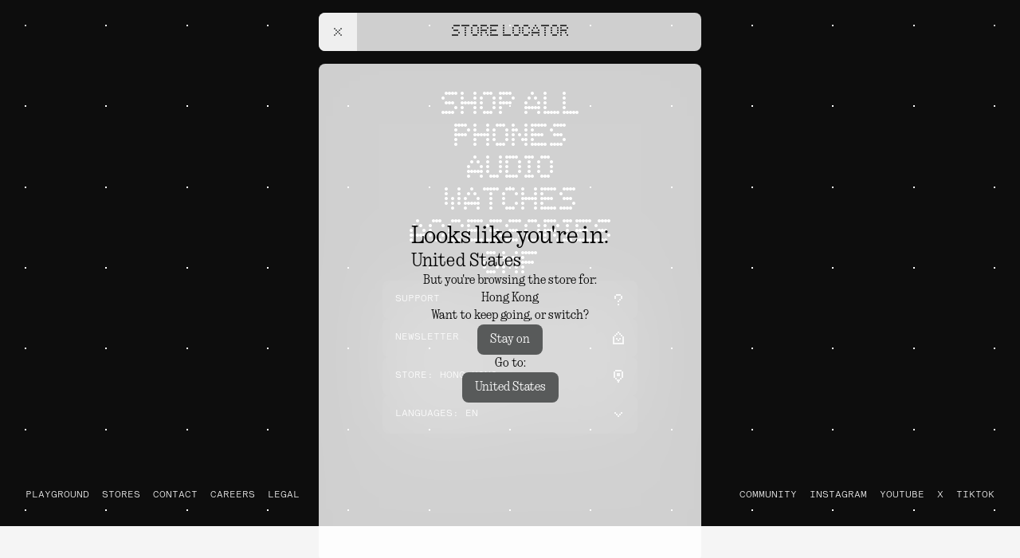

--- FILE ---
content_type: text/html
request_url: https://hk.nothing.tech/products/phone-2?variant=42092799852750&Colour=Dark+Grey&Capacity=12%2B256GB
body_size: 25359
content:
<!DOCTYPE html><html lang="en" dir="ltr" class="overscroll-none"><head><meta charSet="utf-8"/><meta name="viewport" content="width=device-width,initial-scale=1"/><meta name="robots" content="index, follow"/><meta name="keywords" content="Phones, Shop"/><meta property="og:type" content="website"/><meta property="og:url" content="https://hk.nothing.tech/products/phone-2"/><link rel="canonical" href="https://hk.nothing.tech/products/phone-2"/><link rel="alternate" hrefLang="x-default" href="https://nothing.tech/products/phone-2"/><link rel="alternate" hrefLang="en-ae" href="https://ae.nothing.tech/products/phone-2"/><link rel="alternate" hrefLang="de-at" href="https://at.nothing.tech/products/phone-2"/><link rel="alternate" hrefLang="en-au" href="https://au.nothing.tech/products/phone-2"/><link rel="alternate" hrefLang="fr-be" href="https://be.nothing.tech/products/phone-2"/><link rel="alternate" hrefLang="en-bg" href="https://bg.nothing.tech/products/phone-2"/><link rel="alternate" hrefLang="en-bh" href="https://bh.nothing.tech/products/phone-2"/><link rel="alternate" hrefLang="en-ca" href="https://ca-en.nothing.tech/products/phone-2"/><link rel="alternate" hrefLang="en-ch" href="https://ch.nothing.tech/products/phone-2"/><link rel="alternate" hrefLang="es-cl" href="https://cl.nothing.tech/products/phone-2"/><link rel="alternate" hrefLang="es-co" href="https://co.nothing.tech/products/phone-2"/><link rel="alternate" hrefLang="en-cy" href="https://cy.nothing.tech/products/phone-2"/><link rel="alternate" hrefLang="en-cz" href="https://cz.nothing.tech/products/phone-2"/><link rel="alternate" hrefLang="de-de" href="https://de.nothing.tech/products/phone-2"/><link rel="alternate" hrefLang="en-dk" href="https://dk.nothing.tech/products/phone-2"/><link rel="alternate" hrefLang="en-ee" href="https://ee.nothing.tech/products/phone-2"/><link rel="alternate" hrefLang="es-es" href="https://es.nothing.tech/products/phone-2"/><link rel="alternate" hrefLang="en-fi" href="https://fi.nothing.tech/products/phone-2"/><link rel="alternate" hrefLang="fr-fr" href="https://fr.nothing.tech/products/phone-2"/><link rel="alternate" hrefLang="en-gr" href="https://gr.nothing.tech/products/phone-2"/><link rel="alternate" hrefLang="zh-hk" href="https://hk.nothing.tech/products/phone-2"/><link rel="alternate" hrefLang="en-hr" href="https://hr.nothing.tech/products/phone-2"/><link rel="alternate" hrefLang="en-hu" href="https://hu.nothing.tech/products/phone-2"/><link rel="alternate" hrefLang="en-id" href="https://id.nothing.tech/products/phone-2"/><link rel="alternate" hrefLang="en-ie" href="https://ie.nothing.tech/products/phone-2"/><link rel="alternate" hrefLang="en-il" href="https://il.nothing.tech/products/phone-2"/><link rel="alternate" hrefLang="en-in" href="https://in.nothing.tech/products/phone-2"/><link rel="alternate" hrefLang="en-iq" href="https://iq.nothing.tech/products/phone-2"/><link rel="alternate" hrefLang="it-it" href="https://it.nothing.tech/products/phone-2"/><link rel="alternate" hrefLang="ja-jp" href="https://jp.nothing.tech/products/phone-2"/><link rel="alternate" hrefLang="ko-kr" href="https://kr.nothing.tech/products/phone-2"/><link rel="alternate" hrefLang="en-kw" href="https://kw.nothing.tech/products/phone-2"/><link rel="alternate" hrefLang="en-lk" href="https://lk.nothing.tech/products/phone-2"/><link rel="alternate" hrefLang="en-lt" href="https://lt.nothing.tech/products/phone-2"/><link rel="alternate" hrefLang="fr-lu" href="https://lu.nothing.tech/products/phone-2"/><link rel="alternate" hrefLang="en-lv" href="https://lv.nothing.tech/products/phone-2"/><link rel="alternate" hrefLang="en-mt" href="https://mt.nothing.tech/products/phone-2"/><link rel="alternate" hrefLang="es-mx" href="https://mx.nothing.tech/products/phone-2"/><link rel="alternate" hrefLang="en-my" href="https://my.nothing.tech/products/phone-2"/><link rel="alternate" hrefLang="en-nl" href="https://nl.nothing.tech/products/phone-2"/><link rel="alternate" hrefLang="en-no" href="https://no.nothing.tech/products/phone-2"/><link rel="alternate" hrefLang="en-np" href="https://np.nothing.tech/products/phone-2"/><link rel="alternate" hrefLang="en-om" href="https://om.nothing.tech/products/phone-2"/><link rel="alternate" hrefLang="en-ph" href="https://ph.nothing.tech/products/phone-2"/><link rel="alternate" hrefLang="en-pl" href="https://pl.nothing.tech/products/phone-2"/><link rel="alternate" hrefLang="en-pt" href="https://pt.nothing.tech/products/phone-2"/><link rel="alternate" hrefLang="en-qa" href="https://qa.nothing.tech/products/phone-2"/><link rel="alternate" hrefLang="en-ro" href="https://ro.nothing.tech/products/phone-2"/><link rel="alternate" hrefLang="ar-sa" href="https://sa.nothing.tech/products/phone-2"/><link rel="alternate" hrefLang="en-se" href="https://se.nothing.tech/products/phone-2"/><link rel="alternate" hrefLang="en-sg" href="https://sg.nothing.tech/products/phone-2"/><link rel="alternate" hrefLang="en-si" href="https://si.nothing.tech/products/phone-2"/><link rel="alternate" hrefLang="en-sk" href="https://sk.nothing.tech/products/phone-2"/><link rel="alternate" hrefLang="th-th" href="https://th.nothing.tech/products/phone-2"/><link rel="alternate" hrefLang="tr-tr" href="https://tr.nothing.tech/products/phone-2"/><link rel="alternate" hrefLang="zh-tw" href="https://tw.nothing.tech/products/phone-2"/><link rel="alternate" hrefLang="en-us" href="https://us.nothing.tech/products/phone-2"/><title>Phone (2) | Nothing | HK</title><meta property="og:title" content="Phone (2)"/><meta name="twitter:title" content="Phone (2)"/><meta property="og:image" content="https://cdn.shopify.com/s/files/1/0585/2479/5086/products/BA_ALAK_200.1001.png?v=1688652012"/><meta name="twitter:image" content="https://cdn.shopify.com/s/files/1/0585/2479/5086/products/BA_ALAK_200.1001.png?v=1688652012"/><meta name="twitter:card" content="summary_large_image"/><link rel="alternate" href="https://hk.nothing.tech/products/phone-2?Colour=Dark+Grey&amp;Capacity=12%2B256GB"/><link rel="alternate" href="https://hk.nothing.tech/products/phone-2?Colour=Dark+Grey&amp;Capacity=12%2B512GB"/><link rel="alternate" href="https://hk.nothing.tech/products/phone-2?Colour=White&amp;Capacity=12%2B256GB"/><link rel="alternate" href="https://hk.nothing.tech/products/phone-2?Colour=White&amp;Capacity=12%2B512GB"/><link rel="stylesheet" href="https://cdn.shopify.com/oxygen-v2/44149/39455/83043/2850247/assets/tailwind-DgXd6K0Z.css"/><link rel="stylesheet" href="https://cdn.shopify.com/oxygen-v2/44149/39455/83043/2850247/assets/app-D6o14BgC.css"/><link rel="icon" type="image/svg+xml" href="https://cdn.shopify.com/oxygen-v2/44149/39455/83043/2850247/assets/favicon-red-Y_6swvx7.svg"/><link rel="preconnect" href="https://cdn.shopify.com"/><link rel="preconnect" href="https://shop.app"/><link rel="icon" sizes="16x16 32x32 48x48" href="https://cdn.shopify.com/oxygen-v2/44149/39455/83043/2850247/assets/favicon-D2Xec4jO.ico"/><link rel="icon" sizes="64x64 128x128 256x256" href="https://cdn.shopify.com/oxygen-v2/44149/39455/83043/2850247/assets/favicon_128-_0x1LB_6.ico"/><script nonce="3892caa3e3e86b3caff658a941a76fbd">(function(w,d,s,l,i){w[l]=w[l]||[];w[l].push({'gtm.start':
            new Date().getTime(),event:'gtm.js'});var f=d.getElementsByTagName(s)[0],
            j=d.createElement(s),dl=l!='dataLayer'?'&l='+l:'';j.async=true;j.src=
            'https://www.googletagmanager.com/gtm.js?id='+i+dl;f.parentNode.insertBefore(j,f);
            })(window,document,'script','dataLayer','GTM-PX4VJSB');</script><noscript><iframe src="https://www.googletagmanager.com/ns.html?id=GTM-PX4VJSB" height="0" width="0" style="display:none;visibility:hidden"></iframe></noscript></head><body class="type-body size-full min-h-svh overflow-x-hidden scroll-smooth bg-grey-lightest antialiased"><header class="fixed left-1/2 z-50 flex w-full max-w-lg -translate-x-1/2-safe flex-col gap-0.5" style="height:80px"><div class="frost-white-intense dark:frost-grey-intense m-4 flex min-h-12 flex-col overflow-y-auto rounded-lg" style="height:48px"><nav class="grid grid-cols-[80px,auto,80px]"><button class="size-12 p-4 focus:outline-none"><svg width="16" height="16" viewBox="0 0 16 16" fill="none" xmlns="http://www.w3.org/2000/svg" class="text-grey-darker dark:text-pure-white"><path d="M4 3C4 3.55228 3.55228 4 3 4C2.44772 4 2 3.55228 2 3C2 2.44772 2.44772 2 3 2C3.55228 2 4 2.44772 4 3Z" fill="currentColor"></path><path d="M4 13C4 13.5523 3.55228 14 3 14C2.44772 14 2 13.5523 2 13C2 12.4477 2.44772 12 3 12C3.55228 12 4 12.4477 4 13Z" fill="currentColor"></path><path d="M6 3C6 3.55228 5.55228 4 5 4C4.44772 4 4 3.55228 4 3C4 2.44772 4.44772 2 5 2C5.55228 2 6 2.44772 6 3Z" fill="currentColor"></path><path d="M6 13C6 13.5523 5.55228 14 5 14C4.44772 14 4 13.5523 4 13C4 12.4477 4.44772 12 5 12C5.55228 12 6 12.4477 6 13Z" fill="currentColor"></path><path d="M8 3C8 3.55228 7.55228 4 7 4C6.44772 4 6 3.55228 6 3C6 2.44772 6.44772 2 7 2C7.55228 2 8 2.44772 8 3Z" fill="currentColor"></path><path d="M8 13C8 13.5523 7.55228 14 7 14C6.44772 14 6 13.5523 6 13C6 12.4477 6.44772 12 7 12C7.55228 12 8 12.4477 8 13Z" fill="currentColor"></path><path d="M10 3C10 3.55228 9.55228 4 9 4C8.44772 4 8 3.55228 8 3C8 2.44772 8.44772 2 9 2C9.55228 2 10 2.44772 10 3Z" fill="currentColor"></path><path d="M10 13C10 13.5523 9.55228 14 9 14C8.44772 14 8 13.5523 8 13C8 12.4477 8.44772 12 9 12C9.55228 12 10 12.4477 10 13Z" fill="currentColor"></path><path d="M12 3C12 3.55228 11.5523 4 11 4C10.4477 4 10 3.55228 10 3C10 2.44772 10.4477 2 11 2C11.5523 2 12 2.44772 12 3Z" fill="currentColor"></path><path d="M12 13C12 13.5523 11.5523 14 11 14C10.4477 14 10 13.5523 10 13C10 12.4477 10.4477 12 11 12C11.5523 12 12 12.4477 12 13Z" fill="currentColor"></path><path d="M14 3C14 3.55228 13.5523 4 13 4C12.4477 4 12 3.55228 12 3C12 2.44772 12.4477 2 13 2C13.5523 2 14 2.44772 14 3Z" fill="currentColor"></path><path d="M14 13C14 13.5523 13.5523 14 13 14C12.4477 14 12 13.5523 12 13C12 12.4477 12.4477 12 13 12C13.5523 12 14 12.4477 14 13Z" fill="currentColor"></path></svg></button><a data-discover="true" class="type-logo flex items-center justify-center focus:outline-none" href="/"><h1 class="-translate-y-px">Nothing (R)</h1></a><div class="flex justify-end"><button class="flex h-12 w-auto items-center justify-center p-4 focus:outline-none"><!--$--><svg width="16" height="16" viewBox="0 0 16 16" fill="none" xmlns="http://www.w3.org/2000/svg" class="text-grey-darker dark:text-pure-white"><path d="M7 3C7 3.55228 6.55228 4 6 4C5.44772 4 5 3.55228 5 3C5 2.44772 5.44772 2 6 2C6.55228 2 7 2.44772 7 3Z" fill="currentColor"></path><path d="M9 1C9 1.55228 8.55228 2 8 2C7.44772 2 7 1.55228 7 1C7 0.447715 7.44772 0 8 0C8.55228 0 9 0.447715 9 1Z" fill="currentColor"></path><path d="M11 3C11 3.55228 10.5523 4 10 4C9.44772 4 9 3.55228 9 3C9 2.44772 9.44772 2 10 2C10.5523 2 11 2.44772 11 3Z" fill="currentColor"></path><path d="M2 5C2 5.55228 1.55228 6 1 6C0.447715 6 0 5.55228 0 5C0 4.44772 0.447715 4 1 4C1.55228 4 2 4.44772 2 5Z" fill="currentColor"></path><path d="M4 5C4 5.55228 3.55228 6 3 6C2.44772 6 2 5.55228 2 5C2 4.44772 2.44772 4 3 4C3.55228 4 4 4.44772 4 5Z" fill="currentColor"></path><path d="M6 5C6 5.55228 5.55228 6 5 6C4.44772 6 4 5.55228 4 5C4 4.44772 4.44772 4 5 4C5.55228 4 6 4.44772 6 5Z" fill="currentColor"></path><path d="M8 5C8 5.55228 7.55228 6 7 6C6.44772 6 6 5.55228 6 5C6 4.44772 6.44772 4 7 4C7.55228 4 8 4.44772 8 5Z" fill="currentColor"></path><path d="M16 7C16 7.55228 15.5523 8 15 8C14.4477 8 14 7.55228 14 7C14 6.44772 14.4477 6 15 6C15.5523 6 16 6.44772 16 7Z" fill="currentColor"></path><path d="M2 7C2 7.55228 1.55228 8 1 8C0.447715 8 0 7.55228 0 7C0 6.44772 0.447715 6 1 6C1.55228 6 2 6.44772 2 7Z" fill="currentColor"></path><path d="M16 5C16 5.55228 15.5523 6 15 6C14.4477 6 14 5.55228 14 5C14 4.44772 14.4477 4 15 4C15.5523 4 16 4.44772 16 5Z" fill="currentColor"></path><path d="M14 5C14 5.55228 13.5523 6 13 6C12.4477 6 12 5.55228 12 5C12 4.44772 12.4477 4 13 4C13.5523 4 14 4.44772 14 5Z" fill="currentColor"></path><path d="M12 5C12 5.55228 11.5523 6 11 6C10.4477 6 10 5.55228 10 5C10 4.44772 10.4477 4 11 4C11.5523 4 12 4.44772 12 5Z" fill="currentColor"></path><path d="M10 5C10 5.55228 9.55228 6 9 6C8.44772 6 8 5.55228 8 5C8 4.44772 8.44772 4 9 4C9.55228 4 10 4.44772 10 5Z" fill="currentColor"></path><path d="M2 9C2 9.55228 1.55228 10 1 10C0.447715 10 0 9.55228 0 9C0 8.44772 0.447715 8 1 8C1.55228 8 2 8.44772 2 9Z" fill="currentColor"></path><path d="M16 9C16 9.55228 15.5523 10 15 10C14.4477 10 14 9.55228 14 9C14 8.44772 14.4477 8 15 8C15.5523 8 16 8.44772 16 9Z" fill="currentColor"></path><path d="M2 11C2 11.5523 1.55228 12 1 12C0.447715 12 0 11.5523 0 11C0 10.4477 0.447715 10 1 10C1.55228 10 2 10.4477 2 11Z" fill="currentColor"></path><path d="M16 11C16 11.5523 15.5523 12 15 12C14.4477 12 14 11.5523 14 11C14 10.4477 14.4477 10 15 10C15.5523 10 16 10.4477 16 11Z" fill="currentColor"></path><path d="M4 15C4 15.5523 3.55228 16 3 16C2.44772 16 2 15.5523 2 15C2 14.4477 2.44772 14 3 14C3.55228 14 4 14.4477 4 15Z" fill="currentColor"></path><path d="M6 15C6 15.5523 5.55228 16 5 16C4.44772 16 4 15.5523 4 15C4 14.4477 4.44772 14 5 14C5.55228 14 6 14.4477 6 15Z" fill="currentColor"></path><path d="M8 15C8 15.5523 7.55228 16 7 16C6.44772 16 6 15.5523 6 15C6 14.4477 6.44772 14 7 14C7.55228 14 8 14.4477 8 15Z" fill="currentColor"></path><path d="M10 15C10 15.5523 9.55228 16 9 16C8.44772 16 8 15.5523 8 15C8 14.4477 8.44772 14 9 14C9.55228 14 10 14.4477 10 15Z" fill="currentColor"></path><path d="M12 15C12 15.5523 11.5523 16 11 16C10.4477 16 10 15.5523 10 15C10 14.4477 10.4477 14 11 14C11.5523 14 12 14.4477 12 15Z" fill="currentColor"></path><path d="M14 15C14 15.5523 13.5523 16 13 16C12.4477 16 12 15.5523 12 15C12 14.4477 12.4477 14 13 14C13.5523 14 14 14.4477 14 15Z" fill="currentColor"></path><path d="M2 13C2 13.5523 1.55228 14 1 14C0.447715 14 0 13.5523 0 13C0 12.4477 0.447715 12 1 12C1.55228 12 2 12.4477 2 13Z" fill="currentColor"></path><path d="M16 13C16 13.5523 15.5523 14 15 14C14.4477 14 14 13.5523 14 13C14 12.4477 14.4477 12 15 12C15.5523 12 16 12.4477 16 13Z" fill="currentColor"></path></svg><!--/$--></button></div></nav></div></header><main class="flex size-full snap-start flex-col bg-grey-lightest"><div class="relative min-h-svh"><div class="min-h-svh bg-grey-lightest md:translate-y-0 md:bg-transparent"></div><!--$--><div class="absolute bottom-0 left-1/2 z-30 flex w-full max-w-lg -translate-x-1/2-safe flex-col gap-0.5 p-4 md:bottom-0"><div class="frost-white-intense dark:frost-grey-intense flex w-full flex-col gap-2 rounded-lg p-2"><div class="flex flex-row"><div class="flex flex-1 flex-col p-2 gap-4"><h1 class="type-product-name">Phone ( 2 )</h1><div class="type-callout flex flex-col items-start gap-2"></div></div><button class="size-[128px] shrink-0 overflow-hidden p-2 md:size-[148px]"><img class="size-[124px] object-cover object-center transition-all duration-200 hover:scale-110 md:size-36" src="https://cdn.shopify.com/s/files/1/0585/2479/5086/products/BA_ALAK_200.1001.png?v=1688652012"/></button></div><div class="flex flex-col gap-2 p-2"><div class="grid grid-cols-2 gap-2"><div class="relative w-full"><button class="type-callout flex cursor-pointer items-center justify-center rounded-lg transition-all duration-200 h-12 w-full p-4 frost-grey-low dark:frost-white-low hover:bg-grey-darker/0 dark:hover:bg-grey-darker/0 gap-2" draggable="false"><span>Dark Grey</span><svg width="16" height="16" viewBox="0 0 16 16" fill="none" xmlns="http://www.w3.org/2000/svg" class="text-grey-darker dark:text-pure-white"><path d="M9 10C9 10.5523 8.55228 11 8 11C7.44772 11 7 10.5523 7 10C7 9.44772 7.44772 9 8 9C8.55228 9 9 9.44772 9 10Z" fill="currentColor"></path><path d="M11 8C11 8.55228 10.5523 9 10 9C9.44772 9 9 8.55228 9 8C9 7.44772 9.44772 7 10 7C10.5523 7 11 7.44772 11 8Z" fill="currentColor"></path><path d="M13 6C13 6.55228 12.5523 7 12 7C11.4477 7 11 6.55228 11 6C11 5.44772 11.4477 5 12 5C12.5523 5 13 5.44772 13 6Z" fill="currentColor"></path><path d="M7 8C7 8.55228 6.55228 9 6 9C5.44772 9 5 8.55228 5 8C5 7.44772 5.44772 7 6 7C6.55228 7 7 7.44772 7 8Z" fill="currentColor"></path><path d="M5 6C5 6.55228 4.55228 7 4 7C3.44772 7 3 6.55228 3 6C3 5.44772 3.44772 5 4 5C4.55228 5 5 5.44772 5 6Z" fill="currentColor"></path></svg></button><select name="Colour" class="absolute inset-0 flex size-full cursor-pointer appearance-none text-black opacity-0"><option value="Dark Grey" data-url="/products/phone-2?variant=42092799852750&amp;Colour=Dark+Grey&amp;Capacity=12%2B256GB" selected="">Dark Grey</option><option value="White" data-url="/products/phone-2?variant=42092799852750&amp;Colour=White&amp;Capacity=12%2B256GB">White</option></select></div><div class="relative w-full"><button class="type-callout flex cursor-pointer items-center justify-center rounded-lg transition-all duration-200 h-12 w-full p-4 frost-grey-low dark:frost-white-low hover:bg-grey-darker/0 dark:hover:bg-grey-darker/0 gap-2" draggable="false"><span>12+256GB</span><svg width="16" height="16" viewBox="0 0 16 16" fill="none" xmlns="http://www.w3.org/2000/svg" class="text-grey-darker dark:text-pure-white"><path d="M9 10C9 10.5523 8.55228 11 8 11C7.44772 11 7 10.5523 7 10C7 9.44772 7.44772 9 8 9C8.55228 9 9 9.44772 9 10Z" fill="currentColor"></path><path d="M11 8C11 8.55228 10.5523 9 10 9C9.44772 9 9 8.55228 9 8C9 7.44772 9.44772 7 10 7C10.5523 7 11 7.44772 11 8Z" fill="currentColor"></path><path d="M13 6C13 6.55228 12.5523 7 12 7C11.4477 7 11 6.55228 11 6C11 5.44772 11.4477 5 12 5C12.5523 5 13 5.44772 13 6Z" fill="currentColor"></path><path d="M7 8C7 8.55228 6.55228 9 6 9C5.44772 9 5 8.55228 5 8C5 7.44772 5.44772 7 6 7C6.55228 7 7 7.44772 7 8Z" fill="currentColor"></path><path d="M5 6C5 6.55228 4.55228 7 4 7C3.44772 7 3 6.55228 3 6C3 5.44772 3.44772 5 4 5C4.55228 5 5 5.44772 5 6Z" fill="currentColor"></path></svg></button><select name="Capacity" class="absolute inset-0 flex size-full cursor-pointer appearance-none text-black opacity-0"><option value="12+256GB" data-url="/products/phone-2?variant=42092799852750&amp;Colour=Dark+Grey&amp;Capacity=12%2B256GB" selected="">12+256GB</option><option value="12+512GB" data-url="/products/phone-2?variant=42092799852750&amp;Colour=Dark+Grey&amp;Capacity=12%2B512GB">12+512GB</option></select></div></div><button class="type-callout cursor-pointer rounded-lg transition-all duration-200 h-12 w-full p-4 bg-pure-black text-pure-white hover:bg-pure-black/80 dark:bg-pure-white dark:text-pure-black dark:hover:bg-pure-white/80 flex items-center justify-center gap-2" draggable="false" type="button"><div class="type-callout flex gap-2"><div class="">HK$5,499</div></div><div class="size-0.5 rounded-full bg-current"></div><span>Unavailable</span></button></div></div></div><!--/$--></div></main><!--$--><footer class="footer flex min-h-svh snap-start flex-col items-center bg-pure-black px-8 pb-8 text-pure-white pt-8 md:pt-28"><div class="relative z-10 flex w-full flex-1 flex-col items-center justify-center gap-20"><div class="type-category flex flex-col items-center gap-6"><a data-discover="true" class="transition-opacity duration-100 hover:opacity-80" href="/collections/shop-all">Shop All</a><a data-discover="true" class="transition-opacity duration-100 hover:opacity-80" href="/collections/phones">Phones</a><a data-discover="true" class="transition-opacity duration-100 hover:opacity-80" href="/collections/audio">Audio</a><a data-discover="true" class="transition-opacity duration-100 hover:opacity-80" href="/collections/watches">Watches</a><a data-discover="true" class="transition-opacity duration-100 hover:opacity-80" href="/collections/accessories">Accessories</a><a data-discover="true" class="transition-opacity duration-100 hover:opacity-80" href="/collections/cmf">CMF</a></div><div class="flex w-full max-w-xs flex-col gap-0.5"><a href="/pages/support-centre"><button class="type-callout cursor-pointer rounded-lg transition-all duration-200 h-12 p-4 frost-white-low hover:bg-pure-white/0 flex w-full items-center justify-between" draggable="false"><span class="type-callout">Support</span><svg width="16" height="16" viewBox="0 0 16 16" fill="none" xmlns="http://www.w3.org/2000/svg"><path d="M5 4C5 3.44772 4.55228 3 4 3C3.44772 3 3 3.44772 3 4C3 4.55228 3.44772 5 4 5C4.55228 5 5 4.55228 5 4Z" fill="currentColor"></path><path d="M5 6C5 5.44772 4.55228 5 4 5C3.44772 5 3 5.44772 3 6C3 6.55228 3.44772 7 4 7C4.55228 7 5 6.55228 5 6Z" fill="currentColor"></path><path d="M7 2C7 1.44772 6.55228 1 6 1C5.44772 1 5 1.44772 5 2C5 2.55228 5.44772 3 6 3C6.55228 3 7 2.55228 7 2Z" fill="currentColor"></path><path d="M9 2C9 1.44772 8.55228 1 8 1C7.44772 1 7 1.44772 7 2C7 2.55228 7.44772 3 8 3C8.55228 3 9 2.55228 9 2Z" fill="currentColor"></path><path d="M11 2C11 1.44772 10.5523 1 10 1C9.44772 1 9 1.44772 9 2C9 2.55228 9.44772 3 10 3C10.5523 3 11 2.55228 11 2Z" fill="currentColor"></path><path d="M13 4C13 3.44772 12.5523 3 12 3C11.4477 3 11 3.44772 11 4C11 4.55228 11.4477 5 12 5C12.5523 5 13 4.55228 13 4Z" fill="currentColor"></path><path d="M13 6C13 5.44772 12.5523 5 12 5C11.4477 5 11 5.44772 11 6C11 6.55228 11.4477 7 12 7C12.5523 7 13 6.55228 13 6Z" fill="currentColor"></path><path d="M11 8C11 7.44772 10.5523 7 10 7C9.44772 7 9 7.44772 9 8C9 8.55228 9.44772 9 10 9C10.5523 9 11 8.55228 11 8Z" fill="currentColor"></path><path d="M9 10C9 9.44772 8.55228 9 8 9C7.44772 9 7 9.44772 7 10C7 10.5523 7.44772 11 8 11C8.55228 11 9 10.5523 9 10Z" fill="currentColor"></path><path d="M9 14C9 13.4477 8.55228 13 8 13C7.44772 13 7 13.4477 7 14C7 14.5523 7.44772 15 8 15C8.55228 15 9 14.5523 9 14Z" fill="currentColor"></path></svg></button></a><button class="type-callout cursor-pointer rounded-lg transition-all duration-200 h-12 p-4 frost-white-low hover:bg-pure-white/0 flex w-full items-center justify-between" draggable="false"><span class="type-callout">Newsletter</span><svg width="16" height="16" viewBox="0 0 16 16" fill="none" xmlns="http://www.w3.org/2000/svg"><g><path d="M6 4C6.55228 4 7 3.55228 7 3C7 2.44772 6.55228 2 6 2C5.44772 2 5 2.44772 5 3C5 3.55228 5.44772 4 6 4Z" fill="currentColor"></path><path d="M14 16C14.5523 16 15 15.5523 15 15C15 14.4477 14.5523 14 14 14C13.4477 14 13 14.4477 13 15C13 15.5523 13.4477 16 14 16Z" fill="currentColor"></path><path d="M14 12C14.5523 12 15 11.5523 15 11C15 10.4477 14.5523 10 14 10C13.4477 10 13 10.4477 13 11C13 11.5523 13.4477 12 14 12Z" fill="currentColor"></path><path d="M14 14C14.5523 14 15 13.5523 15 13C15 12.4477 14.5523 12 14 12C13.4477 12 13 12.4477 13 13C13 13.5523 13.4477 14 14 14Z" fill="currentColor"></path><path d="M14 8C14.5523 8 15 7.55228 15 7C15 6.44772 14.5523 6 14 6C13.4477 6 13 6.44772 13 7C13 7.55228 13.4477 8 14 8Z" fill="currentColor"></path><path d="M8 12C8.55228 12 9 11.5523 9 11C9 10.4477 8.55228 10 8 10C7.44772 10 7 10.4477 7 11C7 11.5523 7.44772 12 8 12Z" fill="currentColor"></path><path d="M6 10C6.55228 10 7 9.55228 7 9C7 8.44772 6.55228 8 6 8C5.44772 8 5 8.44772 5 9C5 9.55228 5.44772 10 6 10Z" fill="currentColor"></path><path d="M10 10C10.5523 10 11 9.55228 11 9C11 8.44772 10.5523 8 10 8C9.44772 8 9 8.44772 9 9C9 9.55228 9.44772 10 10 10Z" fill="currentColor"></path><path d="M14 10C14.5523 10 15 9.55228 15 9C15 8.44772 14.5523 8 14 8C13.4477 8 13 8.44772 13 9C13 9.55228 13.4477 10 14 10Z" fill="currentColor"></path><path d="M2 16C2.55228 16 3 15.5523 3 15C3 14.4477 2.55228 14 2 14C1.44772 14 1 14.4477 1 15C1 15.5523 1.44772 16 2 16Z" fill="currentColor"></path><path d="M2 10C2.55228 10 3 9.55228 3 9C3 8.44772 2.55228 8 2 8C1.44772 8 1 8.44772 1 9C1 9.55228 1.44772 10 2 10Z" fill="currentColor"></path><path d="M2 12C2.55228 12 3 11.5523 3 11C3 10.4477 2.55228 10 2 10C1.44772 10 1 10.4477 1 11C1 11.5523 1.44772 12 2 12Z" fill="currentColor"></path><path d="M2 14C2.55228 14 3 13.5523 3 13C3 12.4477 2.55228 12 2 12C1.44772 12 1 12.4477 1 13C1 13.5523 1.44772 14 2 14Z" fill="currentColor"></path><path d="M2 8C2.55228 8 3 7.55228 3 7C3 6.44772 2.55228 6 2 6C1.44772 6 1 6.44772 1 7C1 7.55228 1.44772 8 2 8Z" fill="currentColor"></path><path d="M4 6C4.55228 6 5 5.55228 5 5C5 4.44772 4.55228 4 4 4C3.44772 4 3 4.44772 3 5C3 5.55228 3.44772 6 4 6Z" fill="currentColor"></path><path d="M10 4C10.5523 4 11 3.55228 11 3C11 2.44772 10.5523 2 10 2C9.44772 2 9 2.44772 9 3C9 3.55228 9.44772 4 10 4Z" fill="currentColor"></path><path d="M12 6C12.5523 6 13 5.55228 13 5C13 4.44772 12.5523 4 12 4C11.4477 4 11 4.44772 11 5C11 5.55228 11.4477 6 12 6Z" fill="currentColor"></path><path d="M12 16C12.5523 16 13 15.5523 13 15C13 14.4477 12.5523 14 12 14C11.4477 14 11 14.4477 11 15C11 15.5523 11.4477 16 12 16Z" fill="currentColor"></path><path d="M10 16C10.5523 16 11 15.5523 11 15C11 14.4477 10.5523 14 10 14C9.44772 14 9 14.4477 9 15C9 15.5523 9.44772 16 10 16Z" fill="currentColor"></path><path d="M8 2C8.55228 2 9 1.55228 9 1C9 0.447715 8.55228 2.41411e-08 8 0C7.44772 -2.41411e-08 7 0.447715 7 1C7 1.55228 7.44772 2 8 2Z" fill="currentColor"></path><path d="M8 16C8.55228 16 9 15.5523 9 15C9 14.4477 8.55228 14 8 14C7.44772 14 7 14.4477 7 15C7 15.5523 7.44772 16 8 16Z" fill="currentColor"></path><path d="M6 16C6.55228 16 7 15.5523 7 15C7 14.4477 6.55228 14 6 14C5.44772 14 5 14.4477 5 15C5 15.5523 5.44772 16 6 16Z" fill="currentColor"></path><path d="M4 16C4.55228 16 5 15.5523 5 15C5 14.4477 4.55228 14 4 14C3.44772 14 3 14.4477 3 15C3 15.5523 3.44772 16 4 16Z" fill="currentColor"></path></g></svg></button><button class="type-callout cursor-pointer rounded-lg transition-all duration-200 h-12 p-4 frost-white-low hover:bg-pure-white/0 flex w-full items-center justify-between" draggable="false"><span class="type-callout">Store<!-- -->: <!-- -->Hong Kong</span><svg width="16" height="16" viewBox="0 0 16 16" fill="none" xmlns="http://www.w3.org/2000/svg"><path d="M13 4C13.5523 4 14 3.55228 14 3C14 2.44772 13.5523 2 13 2C12.4477 2 12 2.44772 12 3C12 3.55228 12.4477 4 13 4Z" fill="currentColor"></path><path d="M11 2C11.5523 2 12 1.55228 12 1C12 0.447715 11.5523 2.41411e-08 11 0C10.4477 -2.41411e-08 10 0.447715 10 1C10 1.55228 10.4477 2 11 2Z" fill="currentColor"></path><path d="M9 2C9.55228 2 10 1.55228 10 1C10 0.447715 9.55228 2.41411e-08 9 0C8.44772 -2.41411e-08 8 0.447715 8 1C8 1.55228 8.44772 2 9 2Z" fill="currentColor"></path><path d="M7 2C7.55228 2 8 1.55228 8 1C8 0.447715 7.55228 2.41411e-08 7 0C6.44772 -2.41411e-08 6 0.447715 6 1C6 1.55228 6.44772 2 7 2Z" fill="currentColor"></path><path d="M5 2C5.55228 2 6 1.55228 6 1C6 0.447715 5.55228 2.41411e-08 5 0C4.44772 -2.41411e-08 4 0.447715 4 1C4 1.55228 4.44772 2 5 2Z" fill="currentColor"></path><path d="M3 8C3.55228 8 4 7.55228 4 7C4 6.44772 3.55228 6 3 6C2.44772 6 2 6.44772 2 7C2 7.55228 2.44772 8 3 8Z" fill="currentColor"></path><path d="M8 16C8.55228 16 9 15.5523 9 15C9 14.4477 8.55228 14 8 14C7.44772 14 7 14.4477 7 15C7 15.5523 7.44772 16 8 16Z" fill="currentColor"></path><path d="M9 14C9.55228 14 10 13.5523 10 13C10 12.4477 9.55228 12 9 12C8.44772 12 8 12.4477 8 13C8 13.5523 8.44772 14 9 14Z" fill="currentColor"></path><path d="M11 12C11.5523 12 12 11.5523 12 11C12 10.4477 11.5523 10 11 10C10.4477 10 10 10.4477 10 11C10 11.5523 10.4477 12 11 12Z" fill="currentColor"></path><path d="M5 12C5.55228 12 6 11.5523 6 11C6 10.4477 5.55228 10 5 10C4.44772 10 4 10.4477 4 11C4 11.5523 4.44772 12 5 12Z" fill="currentColor"></path><path d="M3 10C3.55228 10 4 9.55228 4 9C4 8.44772 3.55228 8 3 8C2.44772 8 2 8.44772 2 9C2 9.55228 2.44772 10 3 10Z" fill="currentColor"></path><path d="M13 10C13.5523 10 14 9.55228 14 9C14 8.44772 13.5523 8 13 8C12.4477 8 12 8.44772 12 9C12 9.55228 12.4477 10 13 10Z" fill="currentColor"></path><path d="M7 6C7.55228 6 8 5.55228 8 5C8 4.44772 7.55228 4 7 4C6.44772 4 6 4.44772 6 5C6 5.55228 6.44772 6 7 6Z" fill="currentColor"></path><path d="M9 6C9.55228 6 10 5.55228 10 5C10 4.44772 9.55228 4 9 4C8.44772 4 8 4.44772 8 5C8 5.55228 8.44772 6 9 6Z" fill="currentColor"></path><path d="M9 8C9.55228 8 10 7.55228 10 7C10 6.44772 9.55228 6 9 6C8.44772 6 8 6.44772 8 7C8 7.55228 8.44772 8 9 8Z" fill="currentColor"></path><path d="M7 8C7.55228 8 8 7.55228 8 7C8 6.44772 7.55228 6 7 6C6.44772 6 6 6.44772 6 7C6 7.55228 6.44772 8 7 8Z" fill="currentColor"></path><path d="M7 14C7.55228 14 8 13.5523 8 13C8 12.4477 7.55228 12 7 12C6.44772 12 6 12.4477 6 13C6 13.5523 6.44772 14 7 14Z" fill="currentColor"></path><path d="M3 6C3.55228 6 4 5.55228 4 5C4 4.44772 3.55228 4 3 4C2.44772 4 2 4.44772 2 5C2 5.55228 2.44772 6 3 6Z" fill="currentColor"></path><path d="M3 4C3.55228 4 4 3.55228 4 3C4 2.44772 3.55228 2 3 2C2.44772 2 2 2.44772 2 3C2 3.55228 2.44772 4 3 4Z" fill="currentColor"></path><path d="M13 6C13.5523 6 14 5.55228 14 5C14 4.44772 13.5523 4 13 4C12.4477 4 12 4.44772 12 5C12 5.55228 12.4477 6 13 6Z" fill="currentColor"></path><path d="M13 8C13.5523 8 14 7.55228 14 7C14 6.44772 13.5523 6 13 6C12.4477 6 12 6.44772 12 7C12 7.55228 12.4477 8 13 8Z" fill="currentColor"></path></svg></button><button class="type-callout cursor-pointer rounded-lg transition-all duration-200 h-12 p-4 frost-white-low hover:bg-pure-white/0 flex w-full items-center justify-between" draggable="false"><span class="type-callout">Languages<!-- -->: <!-- -->EN</span><svg width="16" height="16" viewBox="0 0 16 16" fill="none" xmlns="http://www.w3.org/2000/svg"><path d="M9 10C9 10.5523 8.55228 11 8 11C7.44772 11 7 10.5523 7 10C7 9.44772 7.44772 9 8 9C8.55228 9 9 9.44772 9 10Z" fill="currentColor"></path><path d="M11 8C11 8.55228 10.5523 9 10 9C9.44772 9 9 8.55228 9 8C9 7.44772 9.44772 7 10 7C10.5523 7 11 7.44772 11 8Z" fill="currentColor"></path><path d="M13 6C13 6.55228 12.5523 7 12 7C11.4477 7 11 6.55228 11 6C11 5.44772 11.4477 5 12 5C12.5523 5 13 5.44772 13 6Z" fill="currentColor"></path><path d="M7 8C7 8.55228 6.55228 9 6 9C5.44772 9 5 8.55228 5 8C5 7.44772 5.44772 7 6 7C6.55228 7 7 7.44772 7 8Z" fill="currentColor"></path><path d="M5 6C5 6.55228 4.55228 7 4 7C3.44772 7 3 6.55228 3 6C3 5.44772 3.44772 5 4 5C4.55228 5 5 5.44772 5 6Z" fill="currentColor"></path></svg></button></div></div><div class="flex w-full flex-row justify-between"><nav class="footer-menu type-callout mt-16 flex items-end justify-between" role="navigation"><div class="flex flex-col flex-wrap gap-4 md:flex-row md:items-center items-start"><a href="https://playground.nothing.tech/" rel="noopener noreferrer" target="_blank" class="py-2 transition-opacity duration-100 hover:opacity-80 md:px-2 md:pb-0 pl-0 md:pl-0">Playground</a><a href="/pages/store-locator" class="py-2 transition-opacity duration-100 hover:opacity-80 md:px-2 md:pb-0">Stores</a><a href="/pages/contact-support" class="py-2 transition-opacity duration-100 hover:opacity-80 md:px-2 md:pb-0">Contact</a><a href="https://careers.nothing.tech/" rel="noopener noreferrer" target="_blank" class="py-2 transition-opacity duration-100 hover:opacity-80 md:px-2 md:pb-0">Careers</a><a href="/pages/privacy-policy" class="py-2 transition-opacity duration-100 hover:opacity-80 md:px-2 md:pb-0 pb-0">Legal</a></div></nav><nav class="footer-menu type-callout mt-16 flex items-end justify-between" role="navigation"><div class="flex flex-col flex-wrap gap-4 md:flex-row md:items-center items-end"><a href="https://nothing.community/" rel="noopener noreferrer" target="_blank" class="py-2 transition-opacity duration-100 hover:opacity-80 md:px-2 md:pb-0">Community</a><a href="https://www.instagram.com/nothing/?hl=en" rel="noopener noreferrer" target="_blank" class="py-2 transition-opacity duration-100 hover:opacity-80 md:px-2 md:pb-0">Instagram</a><a href="https://youtube.com/c/NothingTechnology" rel="noopener noreferrer" target="_blank" class="py-2 transition-opacity duration-100 hover:opacity-80 md:px-2 md:pb-0">YouTube</a><a href="https://twitter.com/nothing" rel="noopener noreferrer" target="_blank" class="py-2 transition-opacity duration-100 hover:opacity-80 md:px-2 md:pb-0">X</a><a href="https://www.tiktok.com/@nothing" rel="noopener noreferrer" target="_blank" class="py-2 transition-opacity duration-100 hover:opacity-80 md:px-2 md:pb-0 pb-0 pr-0 md:pr-0">TikTok</a></div></nav></div></footer><!--/$--><div class="pointer-events-none fixed inset-0 z-0 size-full overflow-hidden p-8 pr-[calc(2rem+var(--scrollbar-width))] mix-blend-difference"><div class="grid h-full grid-cols-4 gap-0 md:grid-cols-12" style="opacity:0"></div></div><script nonce="3892caa3e3e86b3caff658a941a76fbd">((o,l)=>{if(!window.history.state||!window.history.state.key){let c=Math.random().toString(32).slice(2);window.history.replaceState({key:c},"")}try{let d=JSON.parse(sessionStorage.getItem(o)||"{}")[l||window.history.state.key];typeof d=="number"&&window.scrollTo(0,d)}catch(c){console.error(c),sessionStorage.removeItem(o)}})("positions", null)</script><link rel="modulepreload" href="https://cdn.shopify.com/oxygen-v2/44149/39455/83043/2850247/assets/entry.client-tEFhENhb.js"/><link rel="modulepreload" href="https://cdn.shopify.com/oxygen-v2/44149/39455/83043/2850247/assets/components-DX30BJM_.js"/><link rel="modulepreload" href="https://cdn.shopify.com/oxygen-v2/44149/39455/83043/2850247/assets/client-xOU8U7Mr.js"/><link rel="modulepreload" href="https://cdn.shopify.com/oxygen-v2/44149/39455/83043/2850247/assets/index-DFZiGH8M.js"/><link rel="modulepreload" href="https://cdn.shopify.com/oxygen-v2/44149/39455/83043/2850247/assets/use-scroll-lock-DT0djQN1.js"/><link rel="modulepreload" href="https://cdn.shopify.com/oxygen-v2/44149/39455/83043/2850247/assets/header-context-KjP4dc21.js"/><link rel="modulepreload" href="https://cdn.shopify.com/oxygen-v2/44149/39455/83043/2850247/assets/utils-Dhb1A8JY.js"/><link rel="modulepreload" href="https://cdn.shopify.com/oxygen-v2/44149/39455/83043/2850247/assets/button-CmrdVKIf.js"/><link rel="modulepreload" href="https://cdn.shopify.com/oxygen-v2/44149/39455/83043/2850247/assets/text-input-Bwzm8iBp.js"/><link rel="modulepreload" href="https://cdn.shopify.com/oxygen-v2/44149/39455/83043/2850247/assets/index-oweUmK1m.js"/><link rel="modulepreload" href="https://cdn.shopify.com/oxygen-v2/44149/39455/83043/2850247/assets/widget-open-context-1Ks8V-17.js"/><link rel="modulepreload" href="https://cdn.shopify.com/oxygen-v2/44149/39455/83043/2850247/assets/index-BX-OJKnm.js"/><link rel="modulepreload" href="https://cdn.shopify.com/oxygen-v2/44149/39455/83043/2850247/assets/close-icon-BI7mMAle.js"/><link rel="modulepreload" href="https://cdn.shopify.com/oxygen-v2/44149/39455/83043/2850247/assets/proxy-wgPjyqFH.js"/><link rel="modulepreload" href="https://cdn.shopify.com/oxygen-v2/44149/39455/83043/2850247/assets/cart-menu-Ct0xhn9T.js"/><link rel="modulepreload" href="https://cdn.shopify.com/oxygen-v2/44149/39455/83043/2850247/assets/chevron-down-icon-BbEH7y4E.js"/><link rel="modulepreload" href="https://cdn.shopify.com/oxygen-v2/44149/39455/83043/2850247/assets/ui-translations-context-Dl03VZLL.js"/><link rel="modulepreload" href="https://cdn.shopify.com/oxygen-v2/44149/39455/83043/2850247/assets/location-icon-CIPE5hhq.js"/><link rel="modulepreload" href="https://cdn.shopify.com/oxygen-v2/44149/39455/83043/2850247/assets/chevron-right-icon-Bw9OB1jx.js"/><link rel="modulepreload" href="https://cdn.shopify.com/oxygen-v2/44149/39455/83043/2850247/assets/index-CTnKgQI1.js"/><link rel="modulepreload" href="https://cdn.shopify.com/oxygen-v2/44149/39455/83043/2850247/assets/use-scroll-visibility-Dr4ELPrI.js"/><link rel="modulepreload" href="https://cdn.shopify.com/oxygen-v2/44149/39455/83043/2850247/assets/cart-ui-context-C4wnt2Ic.js"/><link rel="modulepreload" href="https://cdn.shopify.com/oxygen-v2/44149/39455/83043/2850247/assets/add-to-cart-button-B75LsNqf.js"/><link rel="modulepreload" href="https://cdn.shopify.com/oxygen-v2/44149/39455/83043/2850247/assets/ProductPrice-C8DZVDUK.js"/><link rel="modulepreload" href="https://cdn.shopify.com/oxygen-v2/44149/39455/83043/2850247/assets/Image-D50Ys5jK.js"/><link rel="modulepreload" href="https://cdn.shopify.com/oxygen-v2/44149/39455/83043/2850247/assets/Money-D_igY65U.js"/><link rel="modulepreload" href="https://cdn.shopify.com/oxygen-v2/44149/39455/83043/2850247/assets/check-icon-BnzcMUOk.js"/><link rel="modulepreload" href="https://cdn.shopify.com/oxygen-v2/44149/39455/83043/2850247/assets/error-boundary-CzUNl1J5.js"/><link rel="modulepreload" href="https://cdn.shopify.com/oxygen-v2/44149/39455/83043/2850247/assets/bug-icon-CYnCO68s.js"/><link rel="modulepreload" href="https://cdn.shopify.com/oxygen-v2/44149/39455/83043/2850247/assets/use-presence-C673wjA1.js"/><link rel="modulepreload" href="https://cdn.shopify.com/oxygen-v2/44149/39455/83043/2850247/assets/index.browser-OxPLOBIU.js"/><link rel="modulepreload" href="https://cdn.shopify.com/oxygen-v2/44149/39455/83043/2850247/assets/plus-icon-CYs9-uQI.js"/><link rel="modulepreload" href="https://cdn.shopify.com/oxygen-v2/44149/39455/83043/2850247/assets/root-DFAu7ezB.js"/><link rel="modulepreload" href="https://cdn.shopify.com/oxygen-v2/44149/39455/83043/2850247/assets/products-l0sNRNKZ.js"/><link rel="modulepreload" href="https://cdn.shopify.com/oxygen-v2/44149/39455/83043/2850247/assets/translations-context-C6kdpFcu.js"/><link rel="modulepreload" href="https://cdn.shopify.com/oxygen-v2/44149/39455/83043/2850247/assets/index-DwPu6emV.js"/><link rel="modulepreload" href="https://cdn.shopify.com/oxygen-v2/44149/39455/83043/2850247/assets/index-CzDZH2io.js"/><link rel="modulepreload" href="https://cdn.shopify.com/oxygen-v2/44149/39455/83043/2850247/assets/widgets-C_u9uuln.js"/><link rel="modulepreload" href="https://cdn.shopify.com/oxygen-v2/44149/39455/83043/2850247/assets/rewind-icon-D4Fz2Rpg.js"/><link rel="modulepreload" href="https://cdn.shopify.com/oxygen-v2/44149/39455/83043/2850247/assets/ram-icon-Cnmb_BHX.js"/><link rel="modulepreload" href="https://cdn.shopify.com/oxygen-v2/44149/39455/83043/2850247/assets/user-icon-Dtt7vpwc.js"/><link rel="modulepreload" href="https://cdn.shopify.com/oxygen-v2/44149/39455/83043/2850247/assets/chevron-up-icon-Cxw5fzKA.js"/><link rel="modulepreload" href="https://cdn.shopify.com/oxygen-v2/44149/39455/83043/2850247/assets/youtubeEmbed-BJRO25s4.js"/><link rel="modulepreload" href="https://cdn.shopify.com/oxygen-v2/44149/39455/83043/2850247/assets/products._handle-BeeGk9A3.js"/><script nonce="3892caa3e3e86b3caff658a941a76fbd">window.__remixContext = {"basename":"/","future":{"v3_fetcherPersist":true,"v3_relativeSplatPath":true,"v3_throwAbortReason":true,"v3_routeConfig":true,"v3_singleFetch":true,"v3_lazyRouteDiscovery":true,"unstable_optimizeDeps":false},"isSpaMode":false};window.__remixContext.stream = new ReadableStream({start(controller){window.__remixContext.streamController = controller;}}).pipeThrough(new TextEncoderStream());</script><script nonce="3892caa3e3e86b3caff658a941a76fbd" type="module" async="">;
import * as route0 from "https://cdn.shopify.com/oxygen-v2/44149/39455/83043/2850247/assets/root-DFAu7ezB.js";
import * as route1 from "https://cdn.shopify.com/oxygen-v2/44149/39455/83043/2850247/assets/products-l0sNRNKZ.js";
import * as route2 from "https://cdn.shopify.com/oxygen-v2/44149/39455/83043/2850247/assets/products._handle-BeeGk9A3.js";
window.__remixManifest = {
  "entry": {
    "module": "https://cdn.shopify.com/oxygen-v2/44149/39455/83043/2850247/assets/entry.client-tEFhENhb.js",
    "imports": [
      "https://cdn.shopify.com/oxygen-v2/44149/39455/83043/2850247/assets/components-DX30BJM_.js",
      "https://cdn.shopify.com/oxygen-v2/44149/39455/83043/2850247/assets/client-xOU8U7Mr.js"
    ],
    "css": []
  },
  "routes": {
    "root": {
      "id": "root",
      "path": "",
      "hasAction": false,
      "hasLoader": true,
      "hasClientAction": false,
      "hasClientLoader": false,
      "hasErrorBoundary": true,
      "module": "https://cdn.shopify.com/oxygen-v2/44149/39455/83043/2850247/assets/root-DFAu7ezB.js",
      "imports": [
        "https://cdn.shopify.com/oxygen-v2/44149/39455/83043/2850247/assets/components-DX30BJM_.js",
        "https://cdn.shopify.com/oxygen-v2/44149/39455/83043/2850247/assets/client-xOU8U7Mr.js",
        "https://cdn.shopify.com/oxygen-v2/44149/39455/83043/2850247/assets/index-DFZiGH8M.js",
        "https://cdn.shopify.com/oxygen-v2/44149/39455/83043/2850247/assets/use-scroll-lock-DT0djQN1.js",
        "https://cdn.shopify.com/oxygen-v2/44149/39455/83043/2850247/assets/header-context-KjP4dc21.js",
        "https://cdn.shopify.com/oxygen-v2/44149/39455/83043/2850247/assets/utils-Dhb1A8JY.js",
        "https://cdn.shopify.com/oxygen-v2/44149/39455/83043/2850247/assets/button-CmrdVKIf.js",
        "https://cdn.shopify.com/oxygen-v2/44149/39455/83043/2850247/assets/text-input-Bwzm8iBp.js",
        "https://cdn.shopify.com/oxygen-v2/44149/39455/83043/2850247/assets/index-oweUmK1m.js",
        "https://cdn.shopify.com/oxygen-v2/44149/39455/83043/2850247/assets/widget-open-context-1Ks8V-17.js",
        "https://cdn.shopify.com/oxygen-v2/44149/39455/83043/2850247/assets/index-BX-OJKnm.js",
        "https://cdn.shopify.com/oxygen-v2/44149/39455/83043/2850247/assets/close-icon-BI7mMAle.js",
        "https://cdn.shopify.com/oxygen-v2/44149/39455/83043/2850247/assets/proxy-wgPjyqFH.js",
        "https://cdn.shopify.com/oxygen-v2/44149/39455/83043/2850247/assets/cart-menu-Ct0xhn9T.js",
        "https://cdn.shopify.com/oxygen-v2/44149/39455/83043/2850247/assets/chevron-down-icon-BbEH7y4E.js",
        "https://cdn.shopify.com/oxygen-v2/44149/39455/83043/2850247/assets/ui-translations-context-Dl03VZLL.js",
        "https://cdn.shopify.com/oxygen-v2/44149/39455/83043/2850247/assets/location-icon-CIPE5hhq.js",
        "https://cdn.shopify.com/oxygen-v2/44149/39455/83043/2850247/assets/chevron-right-icon-Bw9OB1jx.js",
        "https://cdn.shopify.com/oxygen-v2/44149/39455/83043/2850247/assets/index-CTnKgQI1.js",
        "https://cdn.shopify.com/oxygen-v2/44149/39455/83043/2850247/assets/use-scroll-visibility-Dr4ELPrI.js",
        "https://cdn.shopify.com/oxygen-v2/44149/39455/83043/2850247/assets/cart-ui-context-C4wnt2Ic.js",
        "https://cdn.shopify.com/oxygen-v2/44149/39455/83043/2850247/assets/add-to-cart-button-B75LsNqf.js",
        "https://cdn.shopify.com/oxygen-v2/44149/39455/83043/2850247/assets/ProductPrice-C8DZVDUK.js",
        "https://cdn.shopify.com/oxygen-v2/44149/39455/83043/2850247/assets/Image-D50Ys5jK.js",
        "https://cdn.shopify.com/oxygen-v2/44149/39455/83043/2850247/assets/Money-D_igY65U.js",
        "https://cdn.shopify.com/oxygen-v2/44149/39455/83043/2850247/assets/check-icon-BnzcMUOk.js",
        "https://cdn.shopify.com/oxygen-v2/44149/39455/83043/2850247/assets/error-boundary-CzUNl1J5.js",
        "https://cdn.shopify.com/oxygen-v2/44149/39455/83043/2850247/assets/bug-icon-CYnCO68s.js",
        "https://cdn.shopify.com/oxygen-v2/44149/39455/83043/2850247/assets/use-presence-C673wjA1.js",
        "https://cdn.shopify.com/oxygen-v2/44149/39455/83043/2850247/assets/index.browser-OxPLOBIU.js",
        "https://cdn.shopify.com/oxygen-v2/44149/39455/83043/2850247/assets/plus-icon-CYs9-uQI.js"
      ],
      "css": []
    },
    "routes/products": {
      "id": "routes/products",
      "parentId": "root",
      "path": "products",
      "hasAction": false,
      "hasLoader": true,
      "hasClientAction": false,
      "hasClientLoader": false,
      "hasErrorBoundary": false,
      "module": "https://cdn.shopify.com/oxygen-v2/44149/39455/83043/2850247/assets/products-l0sNRNKZ.js",
      "imports": [],
      "css": []
    },
    "routes/products.$handle": {
      "id": "routes/products.$handle",
      "parentId": "routes/products",
      "path": ":handle",
      "hasAction": false,
      "hasLoader": true,
      "hasClientAction": false,
      "hasClientLoader": false,
      "hasErrorBoundary": false,
      "module": "https://cdn.shopify.com/oxygen-v2/44149/39455/83043/2850247/assets/products._handle-BeeGk9A3.js",
      "imports": [
        "https://cdn.shopify.com/oxygen-v2/44149/39455/83043/2850247/assets/components-DX30BJM_.js",
        "https://cdn.shopify.com/oxygen-v2/44149/39455/83043/2850247/assets/translations-context-C6kdpFcu.js",
        "https://cdn.shopify.com/oxygen-v2/44149/39455/83043/2850247/assets/index-DFZiGH8M.js",
        "https://cdn.shopify.com/oxygen-v2/44149/39455/83043/2850247/assets/utils-Dhb1A8JY.js",
        "https://cdn.shopify.com/oxygen-v2/44149/39455/83043/2850247/assets/proxy-wgPjyqFH.js",
        "https://cdn.shopify.com/oxygen-v2/44149/39455/83043/2850247/assets/use-scroll-visibility-Dr4ELPrI.js",
        "https://cdn.shopify.com/oxygen-v2/44149/39455/83043/2850247/assets/index-DwPu6emV.js",
        "https://cdn.shopify.com/oxygen-v2/44149/39455/83043/2850247/assets/index-CzDZH2io.js",
        "https://cdn.shopify.com/oxygen-v2/44149/39455/83043/2850247/assets/ProductPrice-C8DZVDUK.js",
        "https://cdn.shopify.com/oxygen-v2/44149/39455/83043/2850247/assets/add-to-cart-button-B75LsNqf.js",
        "https://cdn.shopify.com/oxygen-v2/44149/39455/83043/2850247/assets/header-context-KjP4dc21.js",
        "https://cdn.shopify.com/oxygen-v2/44149/39455/83043/2850247/assets/button-CmrdVKIf.js",
        "https://cdn.shopify.com/oxygen-v2/44149/39455/83043/2850247/assets/use-scroll-lock-DT0djQN1.js",
        "https://cdn.shopify.com/oxygen-v2/44149/39455/83043/2850247/assets/close-icon-BI7mMAle.js",
        "https://cdn.shopify.com/oxygen-v2/44149/39455/83043/2850247/assets/text-input-Bwzm8iBp.js",
        "https://cdn.shopify.com/oxygen-v2/44149/39455/83043/2850247/assets/index-oweUmK1m.js",
        "https://cdn.shopify.com/oxygen-v2/44149/39455/83043/2850247/assets/ui-translations-context-Dl03VZLL.js",
        "https://cdn.shopify.com/oxygen-v2/44149/39455/83043/2850247/assets/widget-open-context-1Ks8V-17.js",
        "https://cdn.shopify.com/oxygen-v2/44149/39455/83043/2850247/assets/index-BX-OJKnm.js",
        "https://cdn.shopify.com/oxygen-v2/44149/39455/83043/2850247/assets/cart-ui-context-C4wnt2Ic.js",
        "https://cdn.shopify.com/oxygen-v2/44149/39455/83043/2850247/assets/index-CTnKgQI1.js",
        "https://cdn.shopify.com/oxygen-v2/44149/39455/83043/2850247/assets/chevron-down-icon-BbEH7y4E.js",
        "https://cdn.shopify.com/oxygen-v2/44149/39455/83043/2850247/assets/widgets-C_u9uuln.js",
        "https://cdn.shopify.com/oxygen-v2/44149/39455/83043/2850247/assets/Money-D_igY65U.js",
        "https://cdn.shopify.com/oxygen-v2/44149/39455/83043/2850247/assets/use-presence-C673wjA1.js",
        "https://cdn.shopify.com/oxygen-v2/44149/39455/83043/2850247/assets/location-icon-CIPE5hhq.js",
        "https://cdn.shopify.com/oxygen-v2/44149/39455/83043/2850247/assets/rewind-icon-D4Fz2Rpg.js",
        "https://cdn.shopify.com/oxygen-v2/44149/39455/83043/2850247/assets/chevron-right-icon-Bw9OB1jx.js",
        "https://cdn.shopify.com/oxygen-v2/44149/39455/83043/2850247/assets/ram-icon-Cnmb_BHX.js",
        "https://cdn.shopify.com/oxygen-v2/44149/39455/83043/2850247/assets/bug-icon-CYnCO68s.js",
        "https://cdn.shopify.com/oxygen-v2/44149/39455/83043/2850247/assets/user-icon-Dtt7vpwc.js",
        "https://cdn.shopify.com/oxygen-v2/44149/39455/83043/2850247/assets/check-icon-BnzcMUOk.js",
        "https://cdn.shopify.com/oxygen-v2/44149/39455/83043/2850247/assets/chevron-up-icon-Cxw5fzKA.js",
        "https://cdn.shopify.com/oxygen-v2/44149/39455/83043/2850247/assets/plus-icon-CYs9-uQI.js",
        "https://cdn.shopify.com/oxygen-v2/44149/39455/83043/2850247/assets/youtubeEmbed-BJRO25s4.js"
      ],
      "css": []
    },
    "routes/_index": {
      "id": "routes/_index",
      "parentId": "root",
      "index": true,
      "hasAction": false,
      "hasLoader": true,
      "hasClientAction": false,
      "hasClientLoader": false,
      "hasErrorBoundary": false,
      "module": "https://cdn.shopify.com/oxygen-v2/44149/39455/83043/2850247/assets/_index-D268tUXO.js",
      "imports": [
        "https://cdn.shopify.com/oxygen-v2/44149/39455/83043/2850247/assets/components-DX30BJM_.js",
        "https://cdn.shopify.com/oxygen-v2/44149/39455/83043/2850247/assets/utils-Dhb1A8JY.js",
        "https://cdn.shopify.com/oxygen-v2/44149/39455/83043/2850247/assets/proxy-wgPjyqFH.js",
        "https://cdn.shopify.com/oxygen-v2/44149/39455/83043/2850247/assets/index-oweUmK1m.js",
        "https://cdn.shopify.com/oxygen-v2/44149/39455/83043/2850247/assets/index-CzDZH2io.js",
        "https://cdn.shopify.com/oxygen-v2/44149/39455/83043/2850247/assets/header-context-KjP4dc21.js",
        "https://cdn.shopify.com/oxygen-v2/44149/39455/83043/2850247/assets/use-scroll-lock-DT0djQN1.js",
        "https://cdn.shopify.com/oxygen-v2/44149/39455/83043/2850247/assets/text-input-Bwzm8iBp.js",
        "https://cdn.shopify.com/oxygen-v2/44149/39455/83043/2850247/assets/ui-translations-context-Dl03VZLL.js",
        "https://cdn.shopify.com/oxygen-v2/44149/39455/83043/2850247/assets/widget-open-context-1Ks8V-17.js",
        "https://cdn.shopify.com/oxygen-v2/44149/39455/83043/2850247/assets/index-BX-OJKnm.js",
        "https://cdn.shopify.com/oxygen-v2/44149/39455/83043/2850247/assets/close-icon-BI7mMAle.js",
        "https://cdn.shopify.com/oxygen-v2/44149/39455/83043/2850247/assets/index-CTnKgQI1.js",
        "https://cdn.shopify.com/oxygen-v2/44149/39455/83043/2850247/assets/widgets-C_u9uuln.js",
        "https://cdn.shopify.com/oxygen-v2/44149/39455/83043/2850247/assets/backgroundImage-Bo68KwFt.js",
        "https://cdn.shopify.com/oxygen-v2/44149/39455/83043/2850247/assets/use-presence-C673wjA1.js",
        "https://cdn.shopify.com/oxygen-v2/44149/39455/83043/2850247/assets/index-DFZiGH8M.js",
        "https://cdn.shopify.com/oxygen-v2/44149/39455/83043/2850247/assets/check-icon-BnzcMUOk.js",
        "https://cdn.shopify.com/oxygen-v2/44149/39455/83043/2850247/assets/button-CmrdVKIf.js",
        "https://cdn.shopify.com/oxygen-v2/44149/39455/83043/2850247/assets/index-DwPu6emV.js",
        "https://cdn.shopify.com/oxygen-v2/44149/39455/83043/2850247/assets/location-icon-CIPE5hhq.js",
        "https://cdn.shopify.com/oxygen-v2/44149/39455/83043/2850247/assets/rewind-icon-D4Fz2Rpg.js",
        "https://cdn.shopify.com/oxygen-v2/44149/39455/83043/2850247/assets/chevron-right-icon-Bw9OB1jx.js",
        "https://cdn.shopify.com/oxygen-v2/44149/39455/83043/2850247/assets/ram-icon-Cnmb_BHX.js",
        "https://cdn.shopify.com/oxygen-v2/44149/39455/83043/2850247/assets/bug-icon-CYnCO68s.js",
        "https://cdn.shopify.com/oxygen-v2/44149/39455/83043/2850247/assets/user-icon-Dtt7vpwc.js",
        "https://cdn.shopify.com/oxygen-v2/44149/39455/83043/2850247/assets/chevron-down-icon-BbEH7y4E.js",
        "https://cdn.shopify.com/oxygen-v2/44149/39455/83043/2850247/assets/chevron-up-icon-Cxw5fzKA.js",
        "https://cdn.shopify.com/oxygen-v2/44149/39455/83043/2850247/assets/plus-icon-CYs9-uQI.js",
        "https://cdn.shopify.com/oxygen-v2/44149/39455/83043/2850247/assets/ProductPrice-C8DZVDUK.js",
        "https://cdn.shopify.com/oxygen-v2/44149/39455/83043/2850247/assets/Money-D_igY65U.js",
        "https://cdn.shopify.com/oxygen-v2/44149/39455/83043/2850247/assets/youtubeEmbed-BJRO25s4.js"
      ],
      "css": []
    }
  },
  "url": "https://cdn.shopify.com/oxygen-v2/44149/39455/83043/2850247/assets/manifest-d40d45e6.js",
  "version": "d40d45e6"
};
window.__remixRouteModules = {"root":route0,"routes/products":route1,"routes/products.$handle":route2};

import("https://cdn.shopify.com/oxygen-v2/44149/39455/83043/2850247/assets/entry.client-tEFhENhb.js");</script></body></html><!--$--><script nonce="3892caa3e3e86b3caff658a941a76fbd">window.__remixContext.streamController.enqueue("[{\"_1\":2,\"_1481\":-5,\"_1482\":-5},\"loaderData\",{\"_3\":4,\"_1330\":-5,\"_1331\":1332},\"root\",{\"_5\":6,\"_7\":8,\"_9\":10,\"_72\":73,\"_77\":78,\"_79\":80,\"_136\":137,\"_579\":580,\"_581\":582,\"_623\":624,\"_802\":803,\"_811\":812,\"_621\":622,\"_11\":1305,\"_1306\":1307,\"_1312\":1313,\"_1314\":1315,\"_1319\":1320,\"_1325\":-7,\"_1326\":593,\"_1327\":-5,\"_1328\":1329},\"cart\",[\"P\",6],\"allProducts\",[\"P\",8],\"header\",{\"_11\":12,\"_26\":27},\"shop\",{\"_13\":14,\"_15\":16,\"_17\":18,\"_19\":20,\"_23\":24},\"id\",\"gid://shopify/Shop/58524795086\",\"name\",\"Nothing Intl\",\"description\",\"Here at Nothing, we’re building a world where tech is fun again. Remember a time where every new product made you excited? We’re bringing that back.\",\"primaryDomain\",{\"_21\":22},\"url\",\"https://nothing-intl.myshopify.com\",\"brand\",{\"_25\":-5},\"logo\",\"menu\",{\"_13\":28,\"_29\":30},\"gid://shopify/Menu/187699527886\",\"items\",[31,43,50,57,65],{\"_13\":32,\"_33\":34,\"_35\":36,\"_37\":38,\"_39\":40,\"_21\":41,\"_29\":42},\"gid://shopify/MenuItem/429122060494\",\"resourceId\",\"gid://shopify/Page/81899978958\",\"tags\",[],\"title\",\"ABOUT\",\"type\",\"PAGE\",\"https://nothing-intl.myshopify.com/pages/about\",[],{\"_13\":44,\"_33\":45,\"_35\":46,\"_37\":47,\"_39\":40,\"_21\":48,\"_29\":49},\"gid://shopify/MenuItem/430586790094\",\"gid://shopify/Page/81900175566\",[],\"FAQ\",\"https://nothing-intl.myshopify.com/pages/faq\",[],{\"_13\":51,\"_33\":52,\"_35\":53,\"_37\":54,\"_39\":40,\"_21\":55,\"_29\":56},\"gid://shopify/MenuItem/430468301006\",\"gid://shopify/Page/81900077262\",[],\"CONTACT SUPPORT\",\"https://nothing-intl.myshopify.com/pages/contact-support\",[],{\"_13\":58,\"_33\":59,\"_35\":60,\"_37\":61,\"_39\":62,\"_21\":63,\"_29\":64},\"gid://shopify/MenuItem/430468268238\",\"gid://shopify/Blog/80846094542\",[],\"NEWSROOM\",\"BLOG\",\"https://nothing-intl.myshopify.com/blogs/news-1\",[],{\"_13\":66,\"_33\":-5,\"_35\":67,\"_37\":68,\"_39\":69,\"_21\":70,\"_29\":71},\"gid://shopify/MenuItem/429122093262\",[],\"CAREERS\",\"HTTP\",\"https://careers.nothing.tech/\",[],\"headerLinks\",{\"_11\":74,\"_26\":-5},{\"_13\":14,\"_15\":16,\"_17\":18,\"_19\":75,\"_23\":76},{\"_21\":22},{\"_25\":-5},\"headerProducts\",{},\"navs\",{\"_9\":81,\"_108\":109},{\"_82\":83,\"_107\":-5},\"list\",[84,91,96,103],{\"_85\":86,\"_87\":88,\"_37\":89,\"_39\":90},\"href\",\"/account\",\"key\",\"9b9403ebf745\",\"Account\",\"relativePath\",{\"_85\":92,\"_87\":93,\"_37\":94,\"_39\":95},\"pages/support-centre\",\"36dfcc362e4e\",\"Support\",\"page\",{\"_85\":97,\"_87\":98,\"_99\":100,\"_37\":101,\"_39\":102},\"https://nothing.community/\",\"a9cc6bf5eb63\",\"newTab\",true,\"Community\",\"linkExternal\",{\"_85\":104,\"_87\":105,\"_99\":100,\"_37\":106,\"_39\":102},\"https://playground.nothing.tech/\",\"f320827bd0b6\",\"Playground\",\"strings\",\"main\",{\"_82\":110,\"_107\":-5},[111,116,120,124,128,132],{\"_85\":112,\"_87\":113,\"_37\":114,\"_39\":115},\"shop-all\",\"cd59d43ac619\",\"Shop All\",\"collection\",{\"_85\":117,\"_87\":118,\"_37\":119,\"_39\":115},\"phones\",\"1d84c7803fc0\",\"Phones\",{\"_85\":121,\"_87\":122,\"_37\":123,\"_39\":115},\"audio\",\"972d6402ac10\",\"Audio\",{\"_85\":125,\"_87\":126,\"_37\":127,\"_39\":115},\"watches\",\"3037a189d291\",\"Watches\",{\"_85\":129,\"_87\":130,\"_37\":131,\"_39\":115},\"accessories\",\"d8033630b74d\",\"Accessories\",{\"_85\":133,\"_87\":134,\"_37\":135,\"_39\":115},\"cmf\",\"a0077c54881b\",\"CMF\",\"uiTranslations\",[138,160,171,182,193,204,215,226,237,248,259,268,280,291,302,313,324,335,346,355,366,377,388,397,408,432,443,453,464,473,482,493,504,537,548,559,568],{\"_87\":139,\"_140\":141},\"ITEM_ADDED\",\"value\",[142],{\"_143\":144,\"_145\":146,\"_147\":148,\"_156\":157,\"_158\":159},\"_key\",\"d7a4f4d78f17\",\"_type\",\"block\",\"children\",[149],{\"_143\":150,\"_145\":151,\"_152\":153,\"_154\":155},\"b74bf7f05b1e\",\"span\",\"marks\",[],\"text\",\"Item added\",\"markDefs\",[],\"style\",\"normal\",{\"_87\":161,\"_140\":162},\"VIEW_BAG\",[163],{\"_143\":164,\"_145\":146,\"_147\":165,\"_156\":170,\"_158\":159},\"f2e8d615c7cb\",[166],{\"_143\":167,\"_145\":151,\"_152\":168,\"_154\":169},\"7d2ed95ac617\",[],\"View bag\",[],{\"_87\":172,\"_140\":173},\"CHECKOUT\",[174],{\"_143\":175,\"_145\":146,\"_147\":176,\"_156\":181,\"_158\":159},\"3dab9b54fbdc\",[177],{\"_143\":178,\"_145\":151,\"_152\":179,\"_154\":180},\"af1934fb6eac\",[],\"Checkout\",[],{\"_87\":183,\"_140\":184},\"UPDATING\",[185],{\"_143\":186,\"_145\":146,\"_147\":187,\"_156\":192,\"_158\":159},\"2cedbddb2858\",[188],{\"_143\":189,\"_145\":151,\"_152\":190,\"_154\":191},\"ea1b768c354f\",[],\"Updating\",[],{\"_87\":194,\"_140\":195},\"YOU_MIGHT_LIKE\",[196],{\"_143\":197,\"_145\":146,\"_147\":198,\"_156\":203,\"_158\":159},\"dee2a0b95c71\",[199],{\"_143\":200,\"_145\":151,\"_152\":201,\"_154\":202},\"71401b44cb0b\",[],\"You might like\",[],{\"_87\":205,\"_140\":206},\"EMAIL_ADDRESS\",[207],{\"_143\":208,\"_145\":146,\"_147\":209,\"_156\":214,\"_158\":159},\"b62e182ab4c4\",[210],{\"_143\":211,\"_145\":151,\"_152\":212,\"_154\":213},\"bcd8a56bde2e\",[],\"Email Address\",[],{\"_87\":216,\"_140\":217},\"ACCEPT_ALL\",[218],{\"_143\":219,\"_145\":146,\"_147\":220,\"_156\":225,\"_158\":159},\"63ff36bcb37c\",[221],{\"_143\":222,\"_145\":151,\"_152\":223,\"_154\":224},\"7ae71a47746c\",[],\"Accept All\",[],{\"_87\":227,\"_140\":228},\"THANK_SUBSCRIBE\",[229],{\"_143\":230,\"_145\":146,\"_147\":231,\"_156\":236,\"_158\":159},\"c36cd80d4d4e\",[232],{\"_143\":233,\"_145\":151,\"_152\":234,\"_154\":235},\"35979eabad36\",[],\"Thank you for Subscribing!\",[],{\"_87\":238,\"_140\":239},\"ERROR_SUBSCRIBE\",[240],{\"_143\":241,\"_145\":146,\"_147\":242,\"_156\":247,\"_158\":159},\"3821c666ffe1\",[243],{\"_143\":244,\"_145\":151,\"_152\":245,\"_154\":246},\"f404a6a5e9d5\",[],\"There was an error. You have not been subscribed.\",[],{\"_87\":249,\"_140\":250},\"SIGN_UP_GENERAL_TS_AND_CS\",[251],{\"_143\":252,\"_145\":146,\"_147\":253,\"_156\":258,\"_158\":159},\"c496a787bcf6\",[254],{\"_143\":255,\"_145\":151,\"_152\":256,\"_154\":257},\"270378c4d70f\",[],\"Sign up for email updates and get early news about future products, drops, and exclusive offers from Nothing.\",[],{\"_87\":260,\"_140\":261},\"EMAIL_INVALID\",[262],{\"_143\":263,\"_145\":146,\"_147\":264,\"_158\":159},\"f1533dad45a8\",[265],{\"_143\":266,\"_145\":151,\"_154\":267},\"a9bd37e95aeb\",\"Invalid email\",{\"_87\":269,\"_140\":270},\"GEOIP_HEADING_USER_LOCATION\",[271],{\"_143\":272,\"_145\":146,\"_147\":273,\"_156\":278,\"_158\":279},\"e417fb1c350a\",[274],{\"_143\":275,\"_145\":151,\"_152\":276,\"_154\":277},\"583348814461\",[],\"Looks like you're in:\",[],\"h3\",{\"_87\":281,\"_140\":282},\"GEOIP_HEADING_STORE\",[283],{\"_143\":284,\"_145\":146,\"_147\":285,\"_156\":290,\"_158\":159},\"2bd8bf061cab\",[286],{\"_143\":287,\"_145\":151,\"_152\":288,\"_154\":289},\"00a56fcc0056\",[],\"But you're browsing the store for:\",[],{\"_87\":292,\"_140\":293},\"GEOIP_CONTINUE\",[294],{\"_143\":295,\"_145\":146,\"_147\":296,\"_156\":301,\"_158\":159},\"7bee36e7f313\",[297],{\"_143\":298,\"_145\":151,\"_152\":299,\"_154\":300},\"6fe916463ca0\",[],\"Want to keep going, or switch?\",[],{\"_87\":303,\"_140\":304},\"CONTINUE\",[305],{\"_143\":306,\"_145\":146,\"_147\":307,\"_156\":312,\"_158\":159},\"6a7393a3eeea\",[308],{\"_143\":309,\"_145\":151,\"_152\":310,\"_154\":311},\"8b126ea2b71b\",[],\"Stay on\",[],{\"_87\":314,\"_140\":315},\"GEOIP_GO_TO_STORE\",[316],{\"_143\":317,\"_145\":146,\"_147\":318,\"_156\":323,\"_158\":159},\"166a4969ddb5\",[319],{\"_143\":320,\"_145\":151,\"_152\":321,\"_154\":322},\"a4faa1be5775\",[],\"Go to:\",[],{\"_87\":325,\"_140\":326},\"GEOIP_TITLE\",[327],{\"_143\":328,\"_145\":146,\"_147\":329,\"_156\":334,\"_158\":159},\"5fa302c8de1b\",[330],{\"_143\":331,\"_145\":151,\"_152\":332,\"_154\":333},\"22e8d05040c5\",[],\"STORE LOCATOR\",[],{\"_87\":336,\"_140\":337},\"PRODUCT_404\",[338],{\"_143\":339,\"_145\":146,\"_147\":340,\"_156\":345,\"_158\":159},\"5b1bcf18d53f\",[341],{\"_143\":342,\"_145\":151,\"_152\":343,\"_154\":344},\"1dd39f95b6ae\",[],\"Sorry this product either does not exist or is unavailable in your country. Please fix the URL or check another store.\",[],{\"_87\":347,\"_140\":348},\"COLLECTION_404\",[349],{\"_143\":339,\"_145\":146,\"_147\":350,\"_156\":354,\"_158\":159},[351],{\"_143\":342,\"_145\":151,\"_152\":352,\"_154\":353},[],\"Sorry this collection does not exist. Please fix the URL or check another store.\",[],{\"_87\":356,\"_140\":357},\"BACK_TO_HOME\",[358],{\"_143\":359,\"_145\":146,\"_147\":360,\"_156\":365,\"_158\":159},\"f0b53f835b3a\",[361],{\"_143\":362,\"_145\":151,\"_152\":363,\"_154\":364},\"d11bc0b2d537\",[],\"Back to home\",[],{\"_87\":367,\"_140\":368},\"CONTINUE_SHOPPING\",[369],{\"_143\":370,\"_145\":146,\"_147\":371,\"_156\":376,\"_158\":159},\"88ebdc93d6da\",[372],{\"_143\":373,\"_145\":151,\"_152\":374,\"_154\":375},\"a841e0a16a88\",[],\"Continue Shopping\",[],{\"_87\":378,\"_140\":379},\"PRODUCT_NOT_FOUND\",[380],{\"_143\":381,\"_145\":146,\"_147\":382,\"_156\":387,\"_158\":159},\"0d62ccfe0ef4\",[383],{\"_143\":384,\"_145\":151,\"_152\":385,\"_154\":386},\"e82c9386a020\",[],\"Product Not Found\",[],{\"_87\":389,\"_140\":390},\"COLLECTION_NOT_FOUND\",[391],{\"_143\":381,\"_145\":146,\"_147\":392,\"_156\":396,\"_158\":159},[393],{\"_143\":384,\"_145\":151,\"_152\":394,\"_154\":395},[],\"Collection Not Found\",[],{\"_87\":398,\"_140\":399},\"PAGE_NOT_FOUND\",[400],{\"_143\":401,\"_145\":146,\"_147\":402,\"_156\":407,\"_158\":159},\"9dc11a0043bb\",[403],{\"_143\":404,\"_145\":151,\"_152\":405,\"_154\":406},\"a6cf4190b93d\",[],\"Page Not Found\",[],{\"_87\":409,\"_140\":410},\"EXPLORE_OFFERS\",[411],{\"_143\":412,\"_145\":146,\"_147\":413,\"_156\":423,\"_158\":159},\"a173c13ddd06\",[414,418],{\"_143\":415,\"_145\":151,\"_152\":416,\"_154\":417},\"e942b8fe4345\",[],\"Explore Offers \",{\"_143\":419,\"_145\":151,\"_152\":420,\"_154\":422},\"43aa9792aa3e\",[421],\"e2b751c3db5a\",\"Learn More\",[424],{\"_143\":421,\"_145\":425,\"_426\":427,\"_39\":431},\"linkInternal\",\"reference\",{\"_428\":429,\"_145\":426,\"_430\":100},\"_ref\",\"d9f3be82-eb19-4fb3-b34b-78131a2692c4\",\"_weak\",\"content\",{\"_87\":433,\"_140\":434},\"OFFERS\",[435],{\"_143\":436,\"_145\":146,\"_147\":437,\"_156\":442,\"_158\":159},\"c3747236ef60\",[438],{\"_143\":439,\"_145\":151,\"_152\":440,\"_154\":441},\"6355d978b3a5\",[],\"Offers\",[],{\"_87\":444,\"_140\":445},\"LEARN_MORE\",[446],{\"_143\":447,\"_145\":146,\"_147\":448,\"_156\":452,\"_158\":159},\"58929cfba200\",[449],{\"_143\":450,\"_145\":151,\"_152\":451,\"_154\":422},\"01ffe8ab3fff\",[],[],{\"_87\":454,\"_140\":455},\"FROM\",[456],{\"_143\":457,\"_145\":146,\"_147\":458,\"_156\":463,\"_158\":159},\"ef913bded112\",[459],{\"_143\":460,\"_145\":151,\"_152\":461,\"_154\":462},\"1811b9cc3ecb\",[],\"From\",[],{\"_87\":465,\"_140\":466},\"EMAIL_ERROR_UNDELIVERABLE\",[467],{\"_143\":468,\"_145\":146,\"_147\":469,\"_158\":159},\"679b597c31d5\",[470],{\"_143\":471,\"_145\":151,\"_154\":472},\"4bb04736a66d\",\"Please enter a valid email\",{\"_87\":474,\"_140\":475},\"EMAIL_ERROR_ROLE\",[476],{\"_143\":477,\"_145\":146,\"_147\":478,\"_158\":159},\"e2c211bd829d\",[479],{\"_143\":480,\"_145\":151,\"_154\":481},\"ca89d31886ad\",\"Please enter an individual's email\",{\"_87\":483,\"_140\":484},\"PAGE_NOT_FOUND_DESCRIPTION\",[485],{\"_143\":486,\"_145\":146,\"_147\":487,\"_156\":492,\"_158\":159},\"5007e0bc1214\",[488],{\"_143\":489,\"_145\":151,\"_152\":490,\"_154\":491},\"9736c9d4327c\",[],\"This page may have been removed or you typed in the wrong URL.\",[],{\"_87\":494,\"_140\":495},\"CONTINUE_LITERAL\",[496],{\"_143\":497,\"_145\":146,\"_147\":498,\"_156\":503,\"_158\":159},\"70292d5fb71e\",[499],{\"_143\":500,\"_145\":151,\"_152\":501,\"_154\":502},\"05270bd72178\",[],\"Continue\",[],{\"_87\":505,\"_140\":506},\"NEWSLETTER_TS_AND_CS\",[507],{\"_143\":508,\"_145\":146,\"_147\":509,\"_156\":532,\"_158\":159},\"35fd0b378d36\",[510,514,519,523,528],{\"_143\":511,\"_145\":151,\"_152\":512,\"_154\":513},\"e7ce114dd800\",[],\"By providing your email, you agree to our \",{\"_143\":515,\"_145\":151,\"_152\":516,\"_154\":518},\"62caf93da370\",[517],\"b1442578e252\",\"Privacy Policy\",{\"_143\":520,\"_145\":151,\"_152\":521,\"_154\":522},\"7bd57316f5f2\",[],\" and \",{\"_143\":524,\"_145\":151,\"_152\":525,\"_154\":527},\"32242920ef68\",[526],\"a886a1a59f0b\",\"Terms\",{\"_143\":529,\"_145\":151,\"_152\":530,\"_154\":531},\"9f848d8ab47d\",[],\".\",[533,535],{\"_143\":526,\"_145\":102,\"_99\":100,\"_21\":534},\"https://nothing.tech/pages/terms-of-sales\",{\"_143\":517,\"_145\":102,\"_99\":100,\"_21\":536},\"https://nothing.tech/pages/privacy-policy\",{\"_87\":538,\"_140\":539},\"FREE_GIFT_LABEL\",[540],{\"_143\":541,\"_145\":146,\"_147\":542,\"_156\":547,\"_158\":159},\"002075a001ce\",[543],{\"_143\":544,\"_145\":151,\"_152\":545,\"_154\":546},\"d691585f8702\",[],\"Free gift\",[],{\"_87\":549,\"_140\":550},\"SELECT_FREE_GIFT\",[551],{\"_143\":552,\"_145\":146,\"_147\":553,\"_156\":558,\"_158\":159},\"580f4e31be5f\",[554],{\"_143\":555,\"_145\":151,\"_152\":556,\"_154\":557},\"a4694c643a0d\",[],\"Add free gift\",[],{\"_87\":560,\"_140\":561},\"UNAVAILABLE_ATB\",[562],{\"_143\":563,\"_145\":146,\"_147\":564,\"_158\":159},\"edd3bd9c07bd\",[565],{\"_143\":566,\"_145\":151,\"_154\":567},\"4845a11dd69b\",\"Unavailable\",{\"_87\":569,\"_140\":570},\"COMMUNITY_EDITION_CURSOR\",[571],{\"_143\":572,\"_145\":146,\"_147\":573,\"_156\":578,\"_158\":159},\"a3b36ef2a156\",[574],{\"_143\":575,\"_145\":151,\"_152\":576,\"_154\":577},\"d39ae27f2380\",[],\"Me\",[],\"offers\",[],\"region\",{\"_583\":584,\"_618\":619,\"_620\":593,\"_621\":622},\"country\",{\"_585\":586,\"_612\":593,\"_613\":614,\"_15\":615,\"_616\":617},\"atbs\",[587,598,601,603,605,607,609],{\"_588\":589,\"_590\":591,\"_592\":593,\"_594\":595,\"_596\":-5,\"_21\":597},\"atbOverride\",\"alternatePurchaseLink\",\"handle\",\"phone-3\",\"hidePrice\",false,\"storeName\",\"csl.\",\"unavailableForPurchaseMessage\",\"https://eshop.hkcsl.com/zh_HK/New_arrivals/Nothing_3scol.html\",{\"_588\":589,\"_590\":599,\"_592\":593,\"_594\":595,\"_596\":-5,\"_21\":600},\"headphone-1\",\"https://eshop.hkcsl.com/zh_HK/New_arrivals/NothingHP1scol.html\",{\"_588\":-5,\"_590\":602,\"_592\":100,\"_594\":-5,\"_596\":-5,\"_21\":-5},\"ear-3\",{\"_588\":-5,\"_590\":604,\"_592\":100,\"_594\":-5,\"_596\":-5,\"_21\":-5},\"cmf-headphone-pro\",{\"_588\":-5,\"_590\":606,\"_592\":100,\"_594\":-5,\"_596\":-5,\"_21\":-5},\"cmf-headphone-pro-ear-cushions\",{\"_588\":-5,\"_590\":608,\"_592\":100,\"_594\":-5,\"_596\":-5,\"_21\":-5},\"phone-3a-lite\",{\"_588\":610,\"_590\":611,\"_592\":100,\"_594\":-5,\"_596\":-5,\"_21\":-5},\"unavailableForPurchase\",\"phone-3a-community-edition\",\"hideAllPrices\",\"isoCode\",\"HK\",\"Hong Kong\",\"subdomain\",\"hk\",\"defaultLang\",\"en\",\"dtc\",\"publicStoreDomain\",\"nothing-intl.myshopify.com\",\"metafieldsOrMetaobjectData\",{\"_625\":626,\"_629\":630},\"metaobjects\",{\"_627\":628},\"nodes\",[],\"localization\",{\"_631\":632},\"availableCountries\",[633,652,662,672,681,691,701,711,721,731,741,751,759,767,776,784,794],{\"_15\":634,\"_613\":635,\"_636\":637,\"_646\":647},\"Switzerland\",\"CH\",\"availableLanguages\",[638,642],{\"_639\":640,\"_613\":641,\"_15\":640},\"endonymName\",\"English\",\"EN\",{\"_639\":643,\"_613\":644,\"_15\":645},\"Türkçe\",\"TR\",\"Turkish\",\"market\",{\"_590\":648,\"_13\":649,\"_650\":651},\"switzerland\",\"gid://shopify/Market/14346944718\",\"metafields\",[-5,-5],{\"_15\":653,\"_613\":654,\"_636\":655,\"_646\":658},\"Chile\",\"CL\",[656,657],{\"_639\":640,\"_613\":641,\"_15\":640},{\"_639\":643,\"_613\":644,\"_15\":645},{\"_590\":659,\"_13\":660,\"_650\":661},\"chile\",\"gid://shopify/Market/14307590350\",[-5,-5],{\"_15\":663,\"_613\":664,\"_636\":665,\"_646\":668},\"Colombia\",\"CO\",[666,667],{\"_639\":640,\"_613\":641,\"_15\":640},{\"_639\":643,\"_613\":644,\"_15\":645},{\"_590\":669,\"_13\":670,\"_650\":671},\"colombia\",\"gid://shopify/Market/14307623118\",[-5,-5],{\"_15\":673,\"_613\":614,\"_636\":674,\"_646\":677},\"Hong Kong SAR\",[675,676],{\"_639\":640,\"_613\":641,\"_15\":640},{\"_639\":643,\"_613\":644,\"_15\":645},{\"_590\":678,\"_13\":679,\"_650\":680},\"hong-kong\",\"gid://shopify/Market/14346813646\",[-5,-5],{\"_15\":682,\"_613\":683,\"_636\":684,\"_646\":687},\"Indonesia\",\"ID\",[685,686],{\"_639\":640,\"_613\":641,\"_15\":640},{\"_639\":643,\"_613\":644,\"_15\":645},{\"_590\":688,\"_13\":689,\"_650\":690},\"indonesia\",\"gid://shopify/Market/14301462734\",[-5,-5],{\"_15\":692,\"_613\":693,\"_636\":694,\"_646\":697},\"Israel\",\"IL\",[695,696],{\"_639\":640,\"_613\":641,\"_15\":640},{\"_639\":643,\"_613\":644,\"_15\":645},{\"_590\":698,\"_13\":699,\"_650\":700},\"israel\",\"gid://shopify/Market/14346846414\",[-5,-5],{\"_15\":702,\"_613\":703,\"_636\":704,\"_646\":707},\"Sri Lanka\",\"LK\",[705,706],{\"_639\":640,\"_613\":641,\"_15\":640},{\"_639\":643,\"_613\":644,\"_15\":645},{\"_590\":708,\"_13\":709,\"_650\":710},\"sri-lanka\",\"gid://shopify/Market/18857885902\",[-5,-5],{\"_15\":712,\"_613\":713,\"_636\":714,\"_646\":717},\"Norway\",\"NO\",[715,716],{\"_639\":640,\"_613\":641,\"_15\":640},{\"_639\":643,\"_613\":644,\"_15\":645},{\"_590\":718,\"_13\":719,\"_650\":720},\"norway\",\"gid://shopify/Market/14346911950\",[-5,-5],{\"_15\":722,\"_613\":723,\"_636\":724,\"_646\":727},\"Nepal\",\"NP\",[725,726],{\"_639\":640,\"_613\":641,\"_15\":640},{\"_639\":643,\"_613\":644,\"_15\":645},{\"_590\":728,\"_13\":729,\"_650\":730},\"nepal\",\"gid://shopify/Market/18846744782\",[-5,-5],{\"_15\":732,\"_613\":733,\"_636\":734,\"_646\":737},\"Philippines\",\"PH\",[735,736],{\"_639\":640,\"_613\":641,\"_15\":640},{\"_639\":643,\"_613\":644,\"_15\":645},{\"_590\":738,\"_13\":739,\"_650\":740},\"philippines\",\"gid://shopify/Market/14346879182\",[-5,-5],{\"_15\":742,\"_613\":743,\"_636\":744,\"_646\":747},\"Russia\",\"RU\",[745,746],{\"_639\":640,\"_613\":641,\"_15\":640},{\"_639\":643,\"_613\":644,\"_15\":645},{\"_590\":748,\"_13\":749,\"_650\":750},\"international\",\"gid://shopify/Market/3014862\",[-5,-5],{\"_15\":752,\"_613\":753,\"_636\":754,\"_646\":757},\"Saudi Arabia\",\"SA\",[755,756],{\"_639\":640,\"_613\":641,\"_15\":640},{\"_639\":643,\"_613\":644,\"_15\":645},{\"_590\":748,\"_13\":749,\"_650\":758},[-5,-5],{\"_15\":760,\"_613\":761,\"_636\":762,\"_646\":765},\"Thailand\",\"TH\",[763,764],{\"_639\":640,\"_613\":641,\"_15\":640},{\"_639\":643,\"_613\":644,\"_15\":645},{\"_590\":748,\"_13\":749,\"_650\":766},[-5,-5],{\"_15\":768,\"_613\":644,\"_636\":769,\"_646\":772},\"Türkiye\",[770,771],{\"_639\":640,\"_613\":641,\"_15\":640},{\"_639\":643,\"_613\":644,\"_15\":645},{\"_590\":773,\"_13\":774,\"_650\":775},\"turkey\",\"gid://shopify/Market/18876465358\",[-5,-5],{\"_15\":777,\"_613\":778,\"_636\":779,\"_646\":782},\"Taiwan\",\"TW\",[780,781],{\"_639\":640,\"_613\":641,\"_15\":640},{\"_639\":643,\"_613\":644,\"_15\":645},{\"_590\":748,\"_13\":749,\"_650\":783},[-5,-5],{\"_15\":785,\"_613\":786,\"_636\":787,\"_646\":790},\"United States\",\"US\",[788,789],{\"_639\":640,\"_613\":641,\"_15\":640},{\"_639\":643,\"_613\":644,\"_15\":645},{\"_590\":791,\"_13\":792,\"_650\":793},\"us\",\"gid://shopify/Market/2490574\",[-5,-5],{\"_15\":795,\"_613\":796,\"_636\":797,\"_646\":800},\"Vietnam\",\"VN\",[798,799],{\"_639\":640,\"_613\":641,\"_15\":640},{\"_639\":643,\"_613\":644,\"_15\":645},{\"_590\":748,\"_13\":749,\"_650\":801},[-5,-5],\"homeSeo\",{\"_804\":805},\"data\",{\"_806\":807},\"seo\",{\"_17\":18,\"_808\":-5,\"_809\":810,\"_37\":-5},\"image\",\"keyWords\",\"Phones, Shop\",\"footer\",{\"_804\":813},{\"_811\":814,\"_848\":849,\"_863\":864,\"_871\":872,\"_1014\":1015,\"_1284\":1285},{\"_82\":815,\"_107\":833},[816,818,822,826,829],{\"_85\":104,\"_87\":817,\"_99\":100,\"_37\":106,\"_39\":102},\"4ef7e11a0554\",{\"_85\":819,\"_87\":820,\"_37\":821,\"_39\":95},\"pages/store-locator\",\"bab86b719379\",\"Stores\",{\"_85\":823,\"_87\":824,\"_37\":825,\"_39\":95},\"pages/contact-support\",\"0b1e71cefe39\",\"Contact\",{\"_85\":70,\"_87\":827,\"_99\":100,\"_37\":828,\"_39\":102},\"c5eedbab3d52\",\"Careers\",{\"_85\":830,\"_87\":831,\"_37\":832,\"_39\":95},\"pages/privacy-policy\",\"f3aa577a2bfe\",\"Legal\",[834,837,840,843,845],{\"_87\":835,\"_140\":836},\"LANGUAGES\",\"Languages\",{\"_87\":838,\"_140\":839},\"STORE\",\"Store\",{\"_87\":841,\"_140\":842},\"NEWSLETTER\",\"Newsletter\",{\"_87\":844,\"_140\":94},\"SUPPORT\",{\"_87\":846,\"_140\":847},\"COMPARE_PHONES\",\"Compare Phones\",\"footerMain\",{\"_82\":850,\"_107\":-5},[851,853,855,857,859,861],{\"_85\":112,\"_87\":852,\"_37\":114,\"_39\":115},\"c1ca7c398a65\",{\"_85\":117,\"_87\":854,\"_37\":119,\"_39\":115},\"54ceddbb4f96\",{\"_85\":121,\"_87\":856,\"_37\":123,\"_39\":115},\"54931c45e6fb\",{\"_85\":125,\"_87\":858,\"_37\":127,\"_39\":115},\"ddf74913ba1b\",{\"_85\":129,\"_87\":860,\"_37\":131,\"_39\":115},\"b60b1f9dc862\",{\"_85\":133,\"_87\":862,\"_37\":135,\"_39\":115},\"0a1d4d27a365\",\"languageSwitcher\",{\"_82\":-5,\"_107\":865},[866,868],{\"_87\":867,\"_140\":836},\"LANGUAGE_SWITCHER_TITLE\",{\"_87\":869,\"_140\":870},\"SELECT_YOUR_LANGUAGE_TITLE\",\"Select your language\",\"newsletter\",{\"_107\":873},[874,884,895,906,916,938,948,959,968,979,989,996,1005],{\"_87\":875,\"_140\":876},\"NEWSLETTER_TITLE\",[877],{\"_143\":878,\"_145\":146,\"_147\":879,\"_156\":883,\"_158\":159},\"ea4b00f1938f\",[880],{\"_143\":881,\"_145\":151,\"_152\":882,\"_154\":842},\"724d929fe941\",[],[],{\"_87\":885,\"_140\":886},\"NEWSLETTER_SIGN_UP_PROMPT\",[887],{\"_143\":888,\"_145\":146,\"_147\":889,\"_156\":894,\"_158\":159},\"f031db0ee704\",[890],{\"_143\":891,\"_145\":151,\"_152\":892,\"_154\":893},\"e7dd581cab6d\",[],\"Sign up to our Newsletter!\",[],{\"_87\":896,\"_140\":897},\"ENTER_YOUR_EMAIL\",[898],{\"_143\":899,\"_145\":146,\"_147\":900,\"_156\":905,\"_158\":159},\"cc54d66d82ca\",[901],{\"_143\":902,\"_145\":151,\"_152\":903,\"_154\":904},\"6a038928d4a9\",[],\"Enter your email\",[],{\"_87\":216,\"_140\":907},[908],{\"_143\":909,\"_145\":146,\"_147\":910,\"_156\":915,\"_158\":159},\"e294e69628b4\",[911],{\"_143\":912,\"_145\":151,\"_152\":913,\"_154\":914},\"c21922c9e4b4\",[],\"Accept all\",[],{\"_87\":505,\"_140\":917},[918],{\"_143\":919,\"_145\":146,\"_147\":920,\"_156\":935,\"_158\":159},\"e7507e0b08d0\",[921,923,927,929,933],{\"_143\":922,\"_145\":151,\"_154\":513},\"b3206ead553a\",{\"_143\":924,\"_145\":151,\"_152\":925,\"_154\":518},\"8555fb59d1e2\",[926],\"c6f9b5b9a71b\",{\"_143\":928,\"_145\":151,\"_154\":522},\"1641c8bd0847\",{\"_143\":930,\"_145\":151,\"_152\":931,\"_154\":527},\"625717e00957\",[932],\"9bc6e85a5711\",{\"_143\":934,\"_145\":151,\"_154\":531},\"0f3607f4327a\",[936,937],{\"_143\":932,\"_145\":102,\"_99\":100,\"_21\":534},{\"_143\":926,\"_145\":102,\"_99\":100,\"_21\":536},{\"_87\":205,\"_140\":939},[940],{\"_143\":941,\"_145\":146,\"_147\":942,\"_156\":947,\"_158\":159},\"cda7d74606bb\",[943],{\"_143\":944,\"_145\":151,\"_152\":945,\"_154\":946},\"b9bbb41f0771\",[],\"Email address\",[],{\"_87\":949,\"_140\":950},\"THANK_SUBSCRIBING\",[951],{\"_143\":952,\"_145\":146,\"_147\":953,\"_156\":958,\"_158\":159},\"0cabffa815ff\",[954],{\"_143\":955,\"_145\":151,\"_152\":956,\"_154\":957},\"d749f2216624\",[],\"Thank you for Subscribing\",[],{\"_87\":260,\"_140\":960},[961],{\"_143\":962,\"_145\":146,\"_147\":963,\"_156\":967,\"_158\":159},\"b942a18df957\",[964],{\"_143\":965,\"_145\":151,\"_152\":966,\"_154\":267},\"3fc98f5230b5\",[],[],{\"_87\":969,\"_140\":970},\"ERROR_SUBSCRIBING\",[971],{\"_143\":972,\"_145\":146,\"_147\":973,\"_156\":978,\"_158\":159},\"46cb498b5d96\",[974],{\"_143\":975,\"_145\":151,\"_152\":976,\"_154\":977},\"0f9993987b5b\",[],\"Something went wrong, you have not been subscribed\",[],{\"_87\":249,\"_140\":980},[981],{\"_143\":982,\"_145\":146,\"_147\":983,\"_156\":988,\"_158\":159},\"1add5b0303d0\",[984],{\"_143\":985,\"_145\":151,\"_152\":986,\"_154\":987},\"cf10bf3e625b\",[],\"Sign up for email updates and get early news about products, drops, and exclusive offers from Nothing.\",[],{\"_87\":465,\"_140\":990},[991],{\"_143\":992,\"_145\":146,\"_147\":993,\"_158\":159},\"a312166ebf43\",[994],{\"_143\":995,\"_145\":151,\"_154\":472},\"36f02d7f5064\",{\"_87\":474,\"_140\":997},[998],{\"_143\":999,\"_145\":146,\"_147\":1000,\"_156\":1004,\"_158\":159},\"716b4b1a1e13\",[1001],{\"_143\":1002,\"_145\":151,\"_152\":1003,\"_154\":481},\"ab64f1a59eb7\",[],[],{\"_87\":560,\"_140\":1006},[1007],{\"_143\":1008,\"_145\":146,\"_147\":1009,\"_156\":1013,\"_158\":159},\"f3c1ab4eb20f\",[1010],{\"_143\":1011,\"_145\":151,\"_152\":1012,\"_154\":567},\"0404955a24de\",[],[],\"shippingSwitcher\",{\"_82\":1016,\"_107\":1277},[1017,1146,1158,1218,1234,1270],{\"_87\":1018,\"_82\":1019,\"_37\":1144,\"_39\":1145},\"8b74c4b5fb9a\",[1020,1024,1028,1032,1036,1040,1044,1048,1052,1056,1060,1064,1068,1072,1076,1080,1084,1088,1092,1096,1100,1104,1108,1112,1116,1120,1124,1128,1132,1136,1140],{\"_85\":1021,\"_87\":1022,\"_99\":593,\"_37\":1023,\"_39\":102},\"https://at.nothing.tech/\",\"6d1af19e37f2\",\"Österreich\u003e\u003eEnglish / (EUR)\",{\"_85\":1025,\"_87\":1026,\"_99\":593,\"_37\":1027,\"_39\":102},\"https://be.nothing.tech/\",\"b702e58b5f31\",\"Belgique\u003e\u003eEnglish / (EUR)\",{\"_85\":1029,\"_87\":1030,\"_99\":593,\"_37\":1031,\"_39\":102},\"https://bg.nothing.tech/\",\"7e5d5b6b55ac\",\"България\u003e\u003eEnglish / (BGN)\",{\"_85\":1033,\"_87\":1034,\"_99\":593,\"_37\":1035,\"_39\":102},\"https://hr.nothing.tech/\",\"c86845da31c4\",\"Hrvatska\u003e\u003eEnglish / (EUR)\",{\"_85\":1037,\"_87\":1038,\"_99\":593,\"_37\":1039,\"_39\":102},\"https://cz.nothing.tech/\",\"36318e5f80ba\",\"Česko\u003e\u003eEnglish / (CZK)\",{\"_85\":1041,\"_87\":1042,\"_99\":593,\"_37\":1043,\"_39\":102},\"https://dk.nothing.tech/\",\"877b64145faa\",\"Danmark\u003e\u003eEnglish / (DKK)\",{\"_85\":1045,\"_87\":1046,\"_99\":593,\"_37\":1047,\"_39\":102},\"https://ee.nothing.tech/\",\"a8bfa1683ba4\",\"Eesti\u003e\u003eEnglish / (EUR)\",{\"_85\":1049,\"_87\":1050,\"_99\":593,\"_37\":1051,\"_39\":102},\"https://fi.nothing.tech/\",\"5ecae6d7ca00\",\"Finland\u003e\u003eEnglish / (EUR)\",{\"_85\":1053,\"_87\":1054,\"_99\":593,\"_37\":1055,\"_39\":102},\"https://fr.nothing.tech/\",\"07d4dea8b8cf\",\"France\u003e\u003eFrançais / (EUR)\",{\"_85\":1057,\"_87\":1058,\"_99\":593,\"_37\":1059,\"_39\":102},\"https://de.nothing.tech/\",\"fdc8ff86b5be\",\"Deutschland\u003e\u003eDeutsch / (EUR)\",{\"_85\":1061,\"_87\":1062,\"_99\":593,\"_37\":1063,\"_39\":102},\"https://gr.nothing.tech/\",\"58c8763f69ba\",\"Ελλάδα\u003e\u003eEnglish / (EUR)\",{\"_85\":1065,\"_87\":1066,\"_99\":593,\"_37\":1067,\"_39\":102},\"https://hu.nothing.tech/\",\"bc0d41e5f3a7\",\"Magyarország\u003e\u003eEnglish / (HUF)\",{\"_85\":1069,\"_87\":1070,\"_99\":593,\"_37\":1071,\"_39\":102},\"https://ie.nothing.tech/\",\"9610af0d8b85\",\"Ireland\u003e\u003eEnglish / (EUR)\",{\"_85\":1073,\"_87\":1074,\"_99\":593,\"_37\":1075,\"_39\":102},\"https://it.nothing.tech/\",\"087ddf8828d5\",\"Italia\u003e\u003eItaliano / (EUR)\",{\"_85\":1077,\"_87\":1078,\"_99\":593,\"_37\":1079,\"_39\":102},\"https://lv.nothing.tech/\",\"bccaf1dd7547\",\"Latvija\u003e\u003eEnglish / (EUR)\",{\"_85\":1081,\"_87\":1082,\"_99\":593,\"_37\":1083,\"_39\":102},\"https://lt.nothing.tech/\",\"93ecf2707046\",\"Lietuva\u003e\u003eEnglish / (EUR)\",{\"_85\":1085,\"_87\":1086,\"_99\":593,\"_37\":1087,\"_39\":102},\"https://lu.nothing.tech/\",\"9af1c518de75\",\"Luxembourg\u003e\u003eEnglish / (EUR)\",{\"_85\":1089,\"_87\":1090,\"_99\":593,\"_37\":1091,\"_39\":102},\"https://mt.nothing.tech/\",\"5734d3042258\",\"Malta\u003e\u003eEnglish / (EUR)\",{\"_85\":1093,\"_87\":1094,\"_99\":593,\"_37\":1095,\"_39\":102},\"https://nl.nothing.tech/\",\"ab5b78760283\",\"Nederland\u003e\u003eEnglish / (EUR)\",{\"_85\":1097,\"_87\":1098,\"_99\":593,\"_37\":1099,\"_39\":102},\"https://no.nothing.tech/\",\"678a5c4737a7\",\"Norge\u003e\u003eEnglish / (NOK)\",{\"_85\":1101,\"_87\":1102,\"_99\":593,\"_37\":1103,\"_39\":102},\"https://pl.nothing.tech/\",\"f34ef83fa1ad\",\"Polska\u003e\u003eEnglish / (PLN)\",{\"_85\":1105,\"_87\":1106,\"_99\":593,\"_37\":1107,\"_39\":102},\"https://pt.nothing.tech/\",\"658abb7a0bde\",\"Portugal\u003e\u003eEnglish / (EUR)\",{\"_85\":1109,\"_87\":1110,\"_99\":593,\"_37\":1111,\"_39\":102},\"https://cy.nothing.tech/\",\"32c597a6c5f2\",\"Κύπρος Kıbrıs\u003e\u003eEnglish / (EUR)\",{\"_85\":1113,\"_87\":1114,\"_99\":593,\"_37\":1115,\"_39\":102},\"https://ro.nothing.tech/\",\"417ecf119993\",\"Romania\u003e\u003eEnglish / (RON)\",{\"_85\":1117,\"_87\":1118,\"_99\":593,\"_37\":1119,\"_39\":102},\"https://sk.nothing.tech/\",\"e58366de6165\",\"Slovensko\u003e\u003eEnglish / (EUR)\",{\"_85\":1121,\"_87\":1122,\"_99\":593,\"_37\":1123,\"_39\":102},\"https://si.nothing.tech/\",\"0854b30c5993\",\"Slovenija\u003e\u003eEnglish / (EUR)\",{\"_85\":1125,\"_87\":1126,\"_99\":593,\"_37\":1127,\"_39\":102},\"https://es.nothing.tech/\",\"e0f27fd8dd7b\",\"España\u003e\u003eEspañol / (EUR)\",{\"_85\":1129,\"_87\":1130,\"_99\":593,\"_37\":1131,\"_39\":102},\"https://se.nothing.tech/\",\"c15b338fa891\",\"Sverige\u003e\u003eEnglish / (SEK)\",{\"_85\":1133,\"_87\":1134,\"_99\":593,\"_37\":1135,\"_39\":102},\"https://ch.nothing.tech/\",\"8eba53955ac5\",\"Suisse\u003e\u003eEnglish / (CHF)\",{\"_85\":1137,\"_87\":1138,\"_99\":593,\"_37\":1139,\"_39\":102},\"https://tr.nothing.tech/\",\"f1cbb5386308\",\"Türkiye\u003e\u003eTürkçe / (TRY)\",{\"_85\":1141,\"_87\":1142,\"_99\":593,\"_37\":1143,\"_39\":102},\"https://nothing.tech/\",\"161365e86cea\",\"United Kingdom\u003e\u003eEnglish / (GBP)\",\"Europe\",\"linkGroup\",{\"_87\":1147,\"_82\":1148,\"_37\":1157,\"_39\":1145},\"e6877fe28dec\",[1149,1153],{\"_85\":1150,\"_87\":1151,\"_99\":593,\"_37\":1152,\"_39\":102},\"https://ca-en.nothing.tech/\",\"4b4afd2cb70b\",\"Canada\u003e\u003eEnglish / (CAD)\",{\"_85\":1154,\"_87\":1155,\"_99\":593,\"_37\":1156,\"_39\":102},\"https://us.nothing.tech/\",\"2f9c20e655e1\",\"United States\u003e\u003eEnglish / (USD)\",\"North America\",{\"_87\":1159,\"_82\":1160,\"_37\":1217,\"_39\":1145},\"c70346d80e21\",[1161,1165,1169,1173,1177,1181,1185,1189,1193,1197,1201,1205,1209,1213],{\"_85\":1162,\"_87\":1163,\"_99\":593,\"_37\":1164,\"_39\":102},\"https://au.nothing.tech/\",\"ca27e5219b99\",\"Australia\u003e\u003eEnglish / (AUD)\",{\"_85\":1166,\"_87\":1167,\"_99\":593,\"_37\":1168,\"_39\":102},\"https://hk.nothing.tech/\",\"93d5154091fe\",\"Hong Kong\u003e\u003eEnglish / (HKD)\",{\"_85\":1170,\"_87\":1171,\"_99\":593,\"_37\":1172,\"_39\":102},\"https://in.nothing.tech/\",\"83c9fe6b170b\",\"India\u003e\u003eEnglish / (INR)\",{\"_85\":1174,\"_87\":1175,\"_99\":593,\"_37\":1176,\"_39\":102},\"https://id.nothing.tech/\",\"4f7845ede815\",\"Indonesia\u003e\u003eEnglish / (IDR)\",{\"_85\":1178,\"_87\":1179,\"_99\":593,\"_37\":1180,\"_39\":102},\"https://jp.nothing.tech/\",\"c2b86f745fe2\",\"日本\u003e\u003e日本語 / (JPY)\",{\"_85\":1182,\"_87\":1183,\"_99\":593,\"_37\":1184,\"_39\":102},\"https://kr.nothing.tech/\",\"8a79cbc148eb\",\"대한민국\u003e\u003e한국어 / (KRW)\",{\"_85\":1186,\"_87\":1187,\"_99\":593,\"_37\":1188,\"_39\":102},\"https://my.nothing.tech/\",\"b03bb69b1ba3\",\"Malaysia\u003e\u003eEnglish / (MYR)\",{\"_85\":1190,\"_87\":1191,\"_99\":593,\"_37\":1192,\"_39\":102},\"https://np.nothing.tech/\",\"d8fe940fdb48\",\"Nepal\u003e\u003eEnglish / (NPR)\",{\"_85\":1194,\"_87\":1195,\"_99\":593,\"_37\":1196,\"_39\":102},\"https://ph.nothing.tech/\",\"ce819f7174b9\",\"Philippines\u003e\u003eEnglish / (PHP)\",{\"_85\":1198,\"_87\":1199,\"_99\":593,\"_37\":1200,\"_39\":102},\"https://sg.nothing.tech/\",\"41ad22579408\",\"Singapore\u003e\u003eEnglish / (SGD)\",{\"_85\":1202,\"_87\":1203,\"_99\":593,\"_37\":1204,\"_39\":102},\"https://lk.nothing.tech/\",\"5a65e05a29b1\",\"Sri Lanka\u003e\u003eEnglish / (LKR)\",{\"_85\":1206,\"_87\":1207,\"_99\":593,\"_37\":1208,\"_39\":102},\"https://tw.nothing.tech/\",\"70a4500d21b8\",\"Taiwan\u003e\u003e繁體中文 / (NTD)\",{\"_85\":1210,\"_87\":1211,\"_99\":593,\"_37\":1212,\"_39\":102},\"https://th.nothing.tech/\",\"52547aef6a9f\",\"Thailand\u003e\u003eภาษาไทย / (THB)\",{\"_85\":1214,\"_87\":1215,\"_99\":593,\"_37\":1216,\"_39\":102},\"https://intl.nothing.tech/\",\"50477ae89726\",\"Việt Nam\u003e\u003eEnglish / (USD)\",\"Asia Pacific\",{\"_87\":1219,\"_82\":1220,\"_37\":1233,\"_39\":1145},\"73800071362a\",[1221,1225,1229],{\"_85\":1222,\"_87\":1223,\"_99\":593,\"_37\":1224,\"_39\":102},\"https://cl.nothing.tech/\",\"b26aaadd7c5e\",\"Chile\u003e\u003eEspañol / (USD)\",{\"_85\":1226,\"_87\":1227,\"_99\":593,\"_37\":1228,\"_39\":102},\"https://co.nothing.tech/\",\"f80111255362\",\"Colombia\u003e\u003eEspañol / (USD)\",{\"_85\":1230,\"_87\":1231,\"_99\":593,\"_37\":1232,\"_39\":102},\"https://mx.nothing.tech/\",\"fd0d5a232aac\",\"México\u003e\u003eEspañol / (MXN)\",\"Latin America\",{\"_87\":1235,\"_82\":1236,\"_37\":1269,\"_39\":1145},\"98f6a509a142\",[1237,1241,1245,1249,1253,1257,1261,1265],{\"_85\":1238,\"_87\":1239,\"_99\":593,\"_37\":1240,\"_39\":102},\"https://bh.nothing.tech/\",\"d88fb7c5081d\",\"مملكة البحرين\u003e\u003eالعربية / (BHD)\",{\"_85\":1242,\"_87\":1243,\"_99\":593,\"_37\":1244,\"_39\":102},\"https://il.nothing.tech/\",\"2e9e305f3d66\",\"Israel\u003e\u003eEnglish / (USD)\",{\"_85\":1246,\"_87\":1247,\"_99\":593,\"_37\":1248,\"_39\":102},\"https://om.nothing.tech/\",\"b4f10e026fad\",\"عُمان\u003e\u003eالعربية / (OMR)\",{\"_85\":1250,\"_87\":1251,\"_99\":593,\"_37\":1252,\"_39\":102},\"https://iq.nothing.tech/\",\"9dbba4e0b834\",\"العراق\u003e\u003eالعربية / (IQD)\",{\"_85\":1254,\"_87\":1255,\"_99\":593,\"_37\":1256,\"_39\":102},\"https://qa.nothing.tech/\",\"33b279cb9da3\",\"قطر\u003e\u003eالعربية / (QAR)\",{\"_85\":1258,\"_87\":1259,\"_99\":593,\"_37\":1260,\"_39\":102},\"https://kw.nothing.tech/\",\"1d8263cd1772\",\"الكويت\u003e\u003eالعربية / (KWD)\",{\"_85\":1262,\"_87\":1263,\"_99\":593,\"_37\":1264,\"_39\":102},\"https://sa.nothing.tech/\",\"9c2bc0df2ee3\",\"المملكة العربية السعودية\u003e\u003eالعربية / (SAR)\",{\"_85\":1266,\"_87\":1267,\"_99\":593,\"_37\":1268,\"_39\":102},\"https://ae.nothing.tech/\",\"7886616944a0\",\"الإمارات\u003e\u003eالعربية / (AED)\",\"Middle East\",{\"_87\":1271,\"_82\":1272,\"_37\":1276,\"_39\":1145},\"24d26ab1d610\",[1273],{\"_85\":1214,\"_87\":1274,\"_99\":593,\"_37\":1275,\"_39\":102},\"0676746b0aba\",\"International\u003e\u003eEnglish / (USD)\",\"Other Countries and Regions\",[1278,1281],{\"_87\":1279,\"_140\":1280},\"SHIP_TO_TITLE\",\"Ship To\",{\"_87\":1282,\"_140\":1283},\"SELECT_YOUR_SHIPPING_TITLE\",\"Select Your Shipping Location\",\"socials\",{\"_82\":1286,\"_107\":-5},[1287,1289,1293,1297,1301],{\"_85\":97,\"_87\":1288,\"_99\":100,\"_37\":101,\"_39\":102},\"b26db8839021\",{\"_85\":1290,\"_87\":1291,\"_99\":100,\"_37\":1292,\"_39\":102},\"https://www.instagram.com/nothing/?hl=en\",\"4a878a329c2d\",\"Instagram\",{\"_85\":1294,\"_87\":1295,\"_99\":100,\"_37\":1296,\"_39\":102},\"https://youtube.com/c/NothingTechnology\",\"ac295ea7479b\",\"YouTube\",{\"_85\":1298,\"_87\":1299,\"_99\":100,\"_37\":1300,\"_39\":102},\"https://twitter.com/nothing\",\"6f4c49d6b876\",\"X\",{\"_85\":1302,\"_87\":1303,\"_99\":100,\"_37\":1304,\"_39\":102},\"https://www.tiktok.com/@nothing\",\"100b5a45cf22\",\"TikTok\",[\"P\",1305],\"i18n\",{\"_1308\":641,\"_583\":786,\"_1309\":1310,\"_1311\":617},\"language\",\"appropriate_store\",\"https://us.nothing.tech\",\"requestSubdomin\",\"store\",{\"_581\":635},\"geoip\",{\"_1316\":786,\"_1317\":-7,\"_1318\":614,\"_1309\":1310},\"detected_country\",\"selected_country\",\"storefront_country\",\"consent\",{\"_1321\":622,\"_1322\":1323,\"_1324\":100,\"_583\":614,\"_1308\":641},\"checkoutDomain\",\"storefrontAccessToken\",\"601ac0db7154da4c680445cefca95854\",\"withPrivacyBanner\",\"isPreviewEnabled\",\"isLoggedIn\",\"customer\",\"requestUrl\",[\"U\",\"https://hk.nothing.tech/products/phone-2?variant=42092799852750\u0026Colour=Dark+Grey\u0026Capacity=12%2B256GB\"],\"routes/products\",\"routes/products.$handle\",{\"_1333\":1334,\"_1335\":1336,\"_583\":614,\"_1454\":-5,\"_1455\":1456,\"_621\":622},\"variants\",[\"P\",1334],\"product\",{\"_13\":1337,\"_37\":1338,\"_1339\":1340,\"_590\":1341,\"_1342\":1343,\"_17\":1344,\"_1345\":1346,\"_1354\":1355,\"_1371\":1372,\"_1333\":1395,\"_1441\":1442,\"_806\":1446,\"_650\":1448,\"_1449\":-5,\"_1450\":1451,\"_1452\":1453},\"gid://shopify/Product/7229183230158\",\"Phone (2)\",\"vendor\",\"Nothing\",\"phone-2\",\"descriptionHtml\",\"\u003cmeta charset=\\\"utf-8\\\"\u003e\u003cspan data-mce-fragment=\\\"1\\\"\u003eCome to the bright side\u003c/span\u003e\",\"Come to the bright side\",\"featuredImage\",{\"_1347\":-5,\"_1348\":1349,\"_13\":1350,\"_21\":1351,\"_1352\":1353},\"altText\",\"height\",1352,\"gid://shopify/ProductImage/33456285974734\",\"https://cdn.shopify.com/s/files/1/0585/2479/5086/products/BA_ALAK_200.1001.png?v=1688652012\",\"width\",2048,\"options\",[1356,1364],{\"_15\":1357,\"_1358\":1359},\"Colour\",\"optionValues\",[1360,1362],{\"_15\":1361},\"Dark Grey\",{\"_15\":1363},\"White\",{\"_15\":1365,\"_1358\":1366},\"Capacity\",[1367,1369],{\"_15\":1368},\"12+256GB\",{\"_15\":1370},\"12+512GB\",\"selectedVariant\",{\"_1373\":593,\"_1374\":-5,\"_13\":1375,\"_808\":1376,\"_1379\":1380,\"_1335\":1385,\"_1386\":1387,\"_1390\":1391,\"_37\":1392,\"_1393\":-5,\"_650\":1394},\"availableForSale\",\"compareAtPrice\",\"gid://shopify/ProductVariant/42092799852750\",{\"_1377\":1378,\"_13\":1350,\"_21\":1351,\"_1347\":-5,\"_1352\":1353,\"_1348\":1349},\"__typename\",\"Image\",\"price\",{\"_1381\":1382,\"_1383\":1384},\"amount\",\"5499.0\",\"currencyCode\",\"HKD\",{\"_37\":1338,\"_590\":1341},\"selectedOptions\",[1388,1389],{\"_15\":1357,\"_140\":1361},{\"_15\":1365,\"_140\":1368},\"sku\",\"6974434220898\",\"Dark Grey / 12+256GB\",\"unitPrice\",[-5,-5,-5],{\"_627\":1396},[1397,1405,1417,1430],{\"_1373\":593,\"_1374\":-5,\"_13\":1375,\"_808\":1398,\"_1379\":1399,\"_1335\":1400,\"_1386\":1401,\"_1390\":1391,\"_37\":1392,\"_1393\":-5,\"_650\":1404},{\"_1377\":1378,\"_13\":1350,\"_21\":1351,\"_1347\":-5,\"_1352\":1353,\"_1348\":1349},{\"_1381\":1382,\"_1383\":1384},{\"_37\":1338,\"_590\":1341},[1402,1403],{\"_15\":1357,\"_140\":1361},{\"_15\":1365,\"_140\":1368},[-5,-5,-5],{\"_1373\":593,\"_1374\":-5,\"_13\":1406,\"_808\":1407,\"_1379\":1408,\"_1335\":1410,\"_1386\":1411,\"_1390\":1414,\"_37\":1415,\"_1393\":-5,\"_650\":1416},\"gid://shopify/ProductVariant/42092799885518\",{\"_1377\":1378,\"_13\":1350,\"_21\":1351,\"_1347\":-5,\"_1352\":1353,\"_1348\":1349},{\"_1381\":1409,\"_1383\":1384},\"6299.0\",{\"_37\":1338,\"_590\":1341},[1412,1413],{\"_15\":1357,\"_140\":1361},{\"_15\":1365,\"_140\":1370},\"6974434220904\",\"Dark Grey / 12+512GB\",[-5,-5,-5],{\"_1373\":593,\"_1374\":-5,\"_13\":1418,\"_808\":1419,\"_1379\":1422,\"_1335\":1423,\"_1386\":1424,\"_1390\":1427,\"_37\":1428,\"_1393\":-5,\"_650\":1429},\"gid://shopify/ProductVariant/42092799918286\",{\"_1377\":1378,\"_13\":1420,\"_21\":1421,\"_1347\":-5,\"_1352\":1353,\"_1348\":1349},\"gid://shopify/ProductImage/33456286007502\",\"https://cdn.shopify.com/s/files/1/0585/2479/5086/products/BA_ALAK_190.1001.png?v=1688652012\",{\"_1381\":1382,\"_1383\":1384},{\"_37\":1338,\"_590\":1341},[1425,1426],{\"_15\":1357,\"_140\":1363},{\"_15\":1365,\"_140\":1368},\"6974434220980\",\"White / 12+256GB\",[-5,-5,-5],{\"_1373\":593,\"_1374\":-5,\"_13\":1431,\"_808\":1432,\"_1379\":1433,\"_1335\":1434,\"_1386\":1435,\"_1390\":1438,\"_37\":1439,\"_1393\":-5,\"_650\":1440},\"gid://shopify/ProductVariant/42092799951054\",{\"_1377\":1378,\"_13\":1420,\"_21\":1421,\"_1347\":-5,\"_1352\":1353,\"_1348\":1349},{\"_1381\":1409,\"_1383\":1384},{\"_37\":1338,\"_590\":1341},[1436,1437],{\"_15\":1357,\"_140\":1363},{\"_15\":1365,\"_140\":1370},\"6974434220997\",\"White / 12+512GB\",[-5,-5,-5],\"images\",{\"_627\":1443},[1444,1445],{\"_1347\":-5,\"_1348\":1349,\"_13\":1350,\"_21\":1351,\"_1352\":1353},{\"_1347\":-5,\"_1348\":1349,\"_13\":1420,\"_21\":1421,\"_1352\":1353},{\"_17\":-5,\"_37\":1447},\"Buy Nothing Phone (2) \",[-5,-5,-5],\"sanityContent\",\"variantUrl\",\"https://hk.nothing.tech/products/phone-2?variant=42092799852750\u0026Colour=Dark+Grey\u0026Capacity=12%2B256GB\",\"variantOptions\",[1401,1411,1424,1435],\"countryProductConfig\",\"defaultForm\",{\"_1457\":1458,\"_431\":1459,\"_1465\":-5,\"_1466\":987,\"_1467\":1468,\"_1476\":1477,\"_1478\":1458,\"_1479\":1477,\"_1480\":-5,\"_37\":-5},\"atbOverrideLabel\",\"Sign up\",[1460],{\"_143\":888,\"_145\":146,\"_147\":1461,\"_156\":1464,\"_158\":279},[1462],{\"_143\":891,\"_145\":151,\"_152\":1463,\"_154\":893},[],[],\"cta\",\"disclaimer\",\"fields\",[1469],{\"_17\":-5,\"_1470\":1471,\"_1472\":213,\"_15\":1473,\"_1474\":-5,\"_1475\":100},\"fieldId\",\"pdp-sign-up\",\"label\",\"email\",\"placeholder\",\"required\",\"formId\",\"default\",\"headerTitle\",\"source\",\"termsAndConditions\",\"actionData\",\"errors\"]\n");</script><!--$--><script nonce="3892caa3e3e86b3caff658a941a76fbd">window.__remixContext.streamController.enqueue("P6:-5\n");</script><!--$--><script nonce="3892caa3e3e86b3caff658a941a76fbd">window.__remixContext.streamController.enqueue("P8:[{\"_1484\":1485},\"products\",{\"_627\":1486},[1487,1503,1520,1534,1567,1583,1594,1606,1617,1632,1643,1653,1662,1679,1690,1702,1730,1740,1750,1776,1795,1809,1825,1835,1861,1887,1914,1936,1964,1978,1988,1998,2019,2054,2079,2103,2134,2148,2173,2186,2208,2222,2239,2253,2267],{\"_13\":1488,\"_37\":1489,\"_590\":1490,\"_1333\":1491},\"gid://shopify/Product/6848701497550\",\"Ear (1)\",\"ear-1\",{\"_627\":1492},[1493,1499],{\"_13\":1494,\"_37\":1495,\"_1390\":1496,\"_1379\":1497,\"_1374\":-5},\"gid://shopify/ProductVariant/40613223661774\",\"Black\",\"6974434220072\",{\"_1381\":1498,\"_1383\":1384},\"799.0\",{\"_13\":1500,\"_37\":1363,\"_1390\":1501,\"_1379\":1502,\"_1374\":-5},\"gid://shopify/ProductVariant/40613223694542\",\"6974434220003\",{\"_1381\":1498,\"_1383\":1384},{\"_13\":1504,\"_37\":1505,\"_590\":1506,\"_1333\":1507},\"gid://shopify/Product/6976905216206\",\"Ear ( 1 ) charging case\",\"ear-1-charging-case\",{\"_627\":1508},[1509,1515],{\"_13\":1510,\"_37\":1511,\"_1390\":1512,\"_1379\":1513,\"_1374\":-5},\"gid://shopify/ProductVariant/41072064397518\",\"white\",\"6974434220355\",{\"_1381\":1514,\"_1383\":1384},\"0.0\",{\"_13\":1516,\"_37\":1517,\"_1390\":1518,\"_1379\":1519,\"_1374\":-5},\"gid://shopify/ProductVariant/41072064430286\",\"black\",\"6974434220362\",{\"_1381\":1514,\"_1383\":1384},{\"_13\":1521,\"_37\":1522,\"_590\":1523,\"_1333\":1524},\"gid://shopify/Product/6976906723534\",\"Ear ( 1 ) ear tips set\",\"ear-1-ear-tips-set\",{\"_627\":1525},[1526,1530],{\"_13\":1527,\"_37\":1511,\"_1390\":1528,\"_1379\":1529,\"_1374\":-5},\"gid://shopify/ProductVariant/41072076062926\",\"6974434220331\",{\"_1381\":1514,\"_1383\":1384},{\"_13\":1531,\"_37\":1517,\"_1390\":1532,\"_1379\":1533,\"_1374\":-5},\"gid://shopify/ProductVariant/41072076095694\",\"6974434220348\",{\"_1381\":1514,\"_1383\":1384},{\"_13\":1535,\"_37\":1536,\"_590\":1537,\"_1333\":1538},\"gid://shopify/Product/7042412478670\",\"Phone (1)\",\"phone-1\",{\"_627\":1539},[1540,1546,1552,1558,1563],{\"_13\":1541,\"_37\":1542,\"_1390\":1543,\"_1379\":1544,\"_1374\":-5},\"gid://shopify/ProductVariant/41317326553294\",\"Black / 8+128GB\",\"6974434220232\",{\"_1381\":1545,\"_1383\":1384},\"3699.0\",{\"_13\":1547,\"_37\":1548,\"_1390\":1549,\"_1379\":1550,\"_1374\":-5},\"gid://shopify/ProductVariant/41317326487758\",\"Black / 8+256GB\",\"6974434220249\",{\"_1381\":1551,\"_1383\":1384},\"3999.0\",{\"_13\":1553,\"_37\":1554,\"_1390\":1555,\"_1379\":1556,\"_1374\":-5},\"gid://shopify/ProductVariant/41317326520526\",\"Black / 12+256GB\",\"6974434220256\",{\"_1381\":1557,\"_1383\":1384},\"4399.0\",{\"_13\":1559,\"_37\":1560,\"_1390\":1561,\"_1379\":1562,\"_1374\":-5},\"gid://shopify/ProductVariant/41317326586062\",\"White / 8+256GB\",\"6974434220263\",{\"_1381\":1551,\"_1383\":1384},{\"_13\":1564,\"_37\":1428,\"_1390\":1565,\"_1379\":1566,\"_1374\":-5},\"gid://shopify/ProductVariant/41317326618830\",\"6974434220270\",{\"_1381\":1557,\"_1383\":1384},{\"_13\":1568,\"_37\":1569,\"_590\":1570,\"_1333\":1571},\"gid://shopify/Product/7042412511438\",\"Phone (1) Case\",\"phone-1-case\",{\"_627\":1572},[1573,1579],{\"_13\":1574,\"_37\":1575,\"_1390\":1576,\"_1379\":1577,\"_1374\":-5},\"gid://shopify/ProductVariant/41317326651598\",\"Clear\",\"6974434220515\",{\"_1381\":1578,\"_1383\":1384},\"199.0\",{\"_13\":1580,\"_37\":1495,\"_1390\":1581,\"_1379\":1582,\"_1374\":-5},\"gid://shopify/ProductVariant/41317326684366\",\"6974434220522\",{\"_1381\":1578,\"_1383\":1384},{\"_13\":1584,\"_37\":1585,\"_590\":1586,\"_1333\":1587},\"gid://shopify/Product/7042412544206\",\"Power (45W)\",\"power-45w\",{\"_627\":1588},[1589],{\"_13\":1590,\"_37\":1363,\"_1390\":1591,\"_1379\":1592,\"_1374\":-5},\"gid://shopify/ProductVariant/41317326717134\",\"6974434220430\",{\"_1381\":1593,\"_1383\":1384},\"299.0\",{\"_13\":1595,\"_37\":1596,\"_590\":1597,\"_1333\":1598},\"gid://shopify/Product/7042412576974\",\"Phone (1) Screen Protector\",\"phone-1-screen-protector\",{\"_627\":1599},[1600],{\"_13\":1601,\"_37\":1602,\"_1390\":1603,\"_1379\":1604,\"_1374\":-5},\"gid://shopify/ProductVariant/41314563096782\",\"Default Title\",\"\",{\"_1381\":1605,\"_1383\":1384},\"149.0\",{\"_13\":1607,\"_37\":1608,\"_590\":1609,\"_1333\":1610},\"gid://shopify/Product/7118018609358\",\"Ear (stick)\",\"ear-stick\",{\"_627\":1611},[1612],{\"_13\":1613,\"_37\":1363,\"_1390\":1614,\"_1379\":1615,\"_1374\":-5},\"gid://shopify/ProductVariant/41611428036814\",\"6974434220478\",{\"_1381\":1616,\"_1383\":1384},\"899.0\",{\"_13\":1618,\"_37\":1619,\"_590\":1620,\"_1333\":1621},\"gid://shopify/Product/7177065496782\",\"Ear (2)\",\"ear-2\",{\"_627\":1622},[1623,1628],{\"_13\":1624,\"_37\":1495,\"_1390\":1625,\"_1379\":1626,\"_1374\":-5},\"gid://shopify/ProductVariant/42091925831886\",\"6974434220713\",{\"_1381\":1627,\"_1383\":1384},\"1199.0\",{\"_13\":1629,\"_37\":1363,\"_1390\":1630,\"_1379\":1631,\"_1374\":-5},\"gid://shopify/ProductVariant/41980081045710\",\"6974434220607\",{\"_1381\":1627,\"_1383\":1384},{\"_13\":1337,\"_37\":1338,\"_590\":1341,\"_1333\":1633},{\"_627\":1634},[1635,1637,1639,1641],{\"_13\":1375,\"_37\":1392,\"_1390\":1391,\"_1379\":1636,\"_1374\":-5},{\"_1381\":1382,\"_1383\":1384},{\"_13\":1406,\"_37\":1415,\"_1390\":1414,\"_1379\":1638,\"_1374\":-5},{\"_1381\":1409,\"_1383\":1384},{\"_13\":1418,\"_37\":1428,\"_1390\":1427,\"_1379\":1640,\"_1374\":-5},{\"_1381\":1382,\"_1383\":1384},{\"_13\":1431,\"_37\":1439,\"_1390\":1438,\"_1379\":1642,\"_1374\":-5},{\"_1381\":1409,\"_1383\":1384},{\"_13\":1644,\"_37\":1645,\"_590\":1646,\"_1333\":1647},\"gid://shopify/Product/7229183361230\",\"Phone (2) Case\",\"phone-2-case\",{\"_627\":1648},[1649],{\"_13\":1650,\"_37\":1602,\"_1390\":1651,\"_1379\":1652,\"_1374\":-5},\"gid://shopify/ProductVariant/42092800278734\",\"6974434220805\",{\"_1381\":1578,\"_1383\":1384},{\"_13\":1654,\"_37\":1655,\"_590\":1656,\"_1333\":1657},\"gid://shopify/Product/7229183393998\",\"Phone (2) Screen Protector\",\"phone-2-screen-protector\",{\"_627\":1658},[1659],{\"_13\":1660,\"_37\":1602,\"_1390\":1603,\"_1379\":1661,\"_1374\":-5},\"gid://shopify/ProductVariant/42092800311502\",{\"_1381\":1605,\"_1383\":1384},{\"_13\":1663,\"_37\":1664,\"_590\":1665,\"_1333\":1666},\"gid://shopify/Product/7229183426766\",\"Cable (c-c)\",\"cable\",{\"_627\":1667},[1668,1674],{\"_13\":1669,\"_37\":1670,\"_1390\":1671,\"_1379\":1672,\"_1374\":-5},\"gid://shopify/ProductVariant/42092800344270\",\"100 cm\",\"6974434220836\",{\"_1381\":1673,\"_1383\":1384},\"99.0\",{\"_13\":1675,\"_37\":1676,\"_1390\":1677,\"_1379\":1678,\"_1374\":-5},\"gid://shopify/ProductVariant/42092800377038\",\"180 cm\",\"6974434221055\",{\"_1381\":1605,\"_1383\":1384},{\"_13\":1680,\"_37\":1681,\"_590\":1682,\"_1333\":1683},\"gid://shopify/Product/7271951040718\",\"Nothing Mini Pouch\",\"nothing-mini-pouch\",{\"_627\":1684},[1685],{\"_13\":1686,\"_37\":1602,\"_1390\":1687,\"_1379\":1688,\"_1374\":-5},\"gid://shopify/ProductVariant/42224983212238\",\"610100012\",{\"_1381\":1689,\"_1383\":1384},\"772.0\",{\"_13\":1691,\"_37\":1692,\"_590\":1693,\"_1333\":1694},\"gid://shopify/Product/7297956872398\",\"Nothing Cap\",\"nothing-cap\",{\"_627\":1695},[1696],{\"_13\":1697,\"_37\":1698,\"_1390\":1699,\"_1379\":1700,\"_1374\":-5},\"gid://shopify/ProductVariant/42301565534414\",\"White / One Size\",\"6974434221529\",{\"_1381\":1701,\"_1383\":1384},\"7789.0\",{\"_13\":1703,\"_37\":1704,\"_590\":1705,\"_1333\":1706},\"gid://shopify/Product/7297957331150\",\"Nothing Labcoat\",\"nothing-labcoat\",{\"_627\":1707},[1708,1714,1719,1725],{\"_13\":1709,\"_37\":1710,\"_1390\":1711,\"_1379\":1712,\"_1374\":-5},\"gid://shopify/ProductVariant/42301565993166\",\"White / S\",\"6974434221482\",{\"_1381\":1713,\"_1383\":1384},\"6144.0\",{\"_13\":1715,\"_37\":1716,\"_1390\":1717,\"_1379\":1718,\"_1374\":-5},\"gid://shopify/ProductVariant/42301566025934\",\"White / M\",\"6974434221499\",{\"_1381\":1701,\"_1383\":1384},{\"_13\":1720,\"_37\":1721,\"_1390\":1722,\"_1379\":1723,\"_1374\":-5},\"gid://shopify/ProductVariant/42301566058702\",\"White / L\",\"6974434221505\",{\"_1381\":1724,\"_1383\":1384},\"1716.0\",{\"_13\":1726,\"_37\":1727,\"_1390\":1728,\"_1379\":1729,\"_1374\":-5},\"gid://shopify/ProductVariant/42301566091470\",\"White / XL\",\"6974434221512\",{\"_1381\":1701,\"_1383\":1384},{\"_13\":1731,\"_37\":1732,\"_590\":1733,\"_1333\":1734},\"gid://shopify/Product/7343578153166\",\"Phone (2a) Screen Protector\",\"phone-2a-screen-protector\",{\"_627\":1735},[1736],{\"_13\":1737,\"_37\":1602,\"_1390\":1738,\"_1379\":1739,\"_1374\":-5},\"gid://shopify/ProductVariant/42424380489934\",\"6974434221772\",{\"_1381\":1605,\"_1383\":1384},{\"_13\":1741,\"_37\":1742,\"_590\":1743,\"_1333\":1744},\"gid://shopify/Product/7343578218702\",\"Phone (2a) Case\",\"phone-2a-case\",{\"_627\":1745},[1746],{\"_13\":1747,\"_37\":1602,\"_1390\":1748,\"_1379\":1749,\"_1374\":-5},\"gid://shopify/ProductVariant/42424381079758\",\"6974434221789\",{\"_1381\":1578,\"_1383\":1384},{\"_13\":1751,\"_37\":1752,\"_590\":1753,\"_1333\":1754},\"gid://shopify/Product/7343578415310\",\"Phone (2a)\",\"phone-2a\",{\"_627\":1755},[1756,1762,1768,1772],{\"_13\":1757,\"_37\":1758,\"_1390\":1759,\"_1379\":1760,\"_1374\":-5},\"gid://shopify/ProductVariant/42424383275214\",\"Milk / 12+256GB\",\"6974434222007\",{\"_1381\":1761,\"_1383\":1384},\"2999.0\",{\"_13\":1763,\"_37\":1764,\"_1390\":1765,\"_1379\":1766,\"_1374\":-5},\"gid://shopify/ProductVariant/42424383242446\",\"Milk / 8+128GB\",\"6974434221956\",{\"_1381\":1767,\"_1383\":1384},\"2599.0\",{\"_13\":1769,\"_37\":1554,\"_1390\":1770,\"_1379\":1771,\"_1374\":-5},\"gid://shopify/ProductVariant/42424383209678\",\"6974434221901\",{\"_1381\":1761,\"_1383\":1384},{\"_13\":1773,\"_37\":1542,\"_1390\":1774,\"_1379\":1775,\"_1374\":-5},\"gid://shopify/ProductVariant/42424383176910\",\"6974434221857\",{\"_1381\":1767,\"_1383\":1384},{\"_13\":1777,\"_37\":1778,\"_590\":1779,\"_1333\":1780},\"gid://shopify/Product/7391283249358\",\"Ear (a)\",\"ear-a\",{\"_627\":1781},[1782,1786,1790],{\"_13\":1783,\"_37\":1363,\"_1390\":1784,\"_1379\":1785,\"_1374\":-5},\"gid://shopify/ProductVariant/42544840736974\",\"6974434222199\",{\"_1381\":1498,\"_1383\":1384},{\"_13\":1787,\"_37\":1495,\"_1390\":1788,\"_1379\":1789,\"_1374\":-5},\"gid://shopify/ProductVariant/42544840769742\",\"6974434222205\",{\"_1381\":1498,\"_1383\":1384},{\"_13\":1791,\"_37\":1792,\"_1390\":1793,\"_1379\":1794,\"_1374\":-5},\"gid://shopify/ProductVariant/42544840802510\",\"Yellow\",\"6974434222212\",{\"_1381\":1498,\"_1383\":1384},{\"_13\":1796,\"_37\":1797,\"_590\":1798,\"_1333\":1799},\"gid://shopify/Product/7391283282126\",\"Ear\",\"ear\",{\"_627\":1800},[1801,1805],{\"_13\":1802,\"_37\":1495,\"_1390\":1803,\"_1379\":1804,\"_1374\":-5},\"gid://shopify/ProductVariant/42544840835278\",\"6974434222175\",{\"_1381\":1627,\"_1383\":1384},{\"_13\":1806,\"_37\":1363,\"_1390\":1807,\"_1379\":1808,\"_1374\":-5},\"gid://shopify/ProductVariant/42544840868046\",\"6974434222182\",{\"_1381\":1627,\"_1383\":1384},{\"_13\":1810,\"_37\":1811,\"_590\":1812,\"_1333\":1813},\"gid://shopify/Product/7481593790670\",\"Phone (2a) Plus\",\"phone-2a-plus\",{\"_627\":1814},[1815,1821],{\"_13\":1816,\"_37\":1817,\"_1390\":1818,\"_1379\":1819,\"_1374\":-5},\"gid://shopify/ProductVariant/42763281268942\",\"Grey / 12+256GB\",\"6974434222564\",{\"_1381\":1820,\"_1383\":1384},\"3299.0\",{\"_13\":1822,\"_37\":1554,\"_1390\":1823,\"_1379\":1824,\"_1374\":-5},\"gid://shopify/ProductVariant/42763281236174\",\"6974434222618\",{\"_1381\":1820,\"_1383\":1384},{\"_13\":1826,\"_37\":1827,\"_590\":1828,\"_1333\":1829},\"gid://shopify/Product/7500436537550\",\"Ear (open)\",\"ear-open\",{\"_627\":1830},[1831],{\"_13\":1832,\"_37\":1363,\"_1390\":1833,\"_1379\":1834,\"_1374\":-5},\"gid://shopify/ProductVariant/42813251256526\",\"6974434223448\",{\"_1381\":1627,\"_1383\":1384},{\"_13\":1836,\"_37\":1837,\"_590\":1838,\"_1333\":1839},\"gid://shopify/Product/7524481466574\",\"Nothing Hoodie\",\"nothing-hoodie\",{\"_627\":1840},[1841,1846,1851,1856],{\"_13\":1842,\"_37\":1843,\"_1390\":1844,\"_1379\":1845,\"_1374\":-5},\"gid://shopify/ProductVariant/42867208224974\",\"Dark Blue / S\",\"6974434221659\",{\"_1381\":1701,\"_1383\":1384},{\"_13\":1847,\"_37\":1848,\"_1390\":1849,\"_1379\":1850,\"_1374\":-5},\"gid://shopify/ProductVariant/42867208257742\",\"Dark Blue / M\",\"6974434221666\",{\"_1381\":1701,\"_1383\":1384},{\"_13\":1852,\"_37\":1853,\"_1390\":1854,\"_1379\":1855,\"_1374\":-5},\"gid://shopify/ProductVariant/42867208290510\",\"Dark Blue / L\",\"6974434221673\",{\"_1381\":1701,\"_1383\":1384},{\"_13\":1857,\"_37\":1858,\"_1390\":1859,\"_1379\":1860,\"_1374\":-5},\"gid://shopify/ProductVariant/42867208323278\",\"Dark Blue / XL\",\"6974434221680\",{\"_1381\":1701,\"_1383\":1384},{\"_13\":1862,\"_37\":1863,\"_590\":1864,\"_1333\":1865},\"gid://shopify/Product/7524481499342\",\"Nothing Tracksuit Jacket\",\"nothing-tracksuit-jacket\",{\"_627\":1866},[1867,1872,1877,1882],{\"_13\":1868,\"_37\":1869,\"_1390\":1870,\"_1379\":1871,\"_1374\":-5},\"gid://shopify/ProductVariant/42867208356046\",\"Silver / S\",\"6974434221574\",{\"_1381\":1701,\"_1383\":1384},{\"_13\":1873,\"_37\":1874,\"_1390\":1875,\"_1379\":1876,\"_1374\":-5},\"gid://shopify/ProductVariant/42867208388814\",\"Silver / M\",\"6974434221581\",{\"_1381\":1701,\"_1383\":1384},{\"_13\":1878,\"_37\":1879,\"_1390\":1880,\"_1379\":1881,\"_1374\":-5},\"gid://shopify/ProductVariant/42867208421582\",\"Silver / L\",\"6974434221598\",{\"_1381\":1701,\"_1383\":1384},{\"_13\":1883,\"_37\":1884,\"_1390\":1885,\"_1379\":1886,\"_1374\":-5},\"gid://shopify/ProductVariant/42867208454350\",\"Silver / XL\",\"6974434221604\",{\"_1381\":1701,\"_1383\":1384},{\"_13\":1888,\"_37\":1889,\"_590\":1890,\"_1333\":1891},\"gid://shopify/Product/7524481532110\",\"Nothing Overall\",\"nothing-overall\",{\"_627\":1892},[1893,1899,1904,1909],{\"_13\":1894,\"_37\":1895,\"_1390\":1896,\"_1379\":1897,\"_1374\":-5},\"gid://shopify/ProductVariant/42867208487118\",\"Black / S\",\"6974434221536\",{\"_1381\":1898,\"_1383\":1384},\"273.0\",{\"_13\":1900,\"_37\":1901,\"_1390\":1902,\"_1379\":1903,\"_1374\":-5},\"gid://shopify/ProductVariant/42867208519886\",\"Black / M\",\"6974434221543\",{\"_1381\":1898,\"_1383\":1384},{\"_13\":1905,\"_37\":1906,\"_1390\":1907,\"_1379\":1908,\"_1374\":-5},\"gid://shopify/ProductVariant/42867208552654\",\"Black / L\",\"6974434221550\",{\"_1381\":1898,\"_1383\":1384},{\"_13\":1910,\"_37\":1911,\"_1390\":1912,\"_1379\":1913,\"_1374\":-5},\"gid://shopify/ProductVariant/42867208585422\",\"Black / XL\",\"6974434221567\",{\"_1381\":1898,\"_1383\":1384},{\"_13\":1915,\"_37\":1916,\"_590\":1917,\"_1333\":1918},\"gid://shopify/Product/7524481564878\",\"Nothing Tracksuit Trousers\",\"nothing-tracksuit-trousers\",{\"_627\":1919},[1920,1924,1928,1932],{\"_13\":1921,\"_37\":1869,\"_1390\":1922,\"_1379\":1923,\"_1374\":-5},\"gid://shopify/ProductVariant/42867208618190\",\"6974434221611\",{\"_1381\":1701,\"_1383\":1384},{\"_13\":1925,\"_37\":1874,\"_1390\":1926,\"_1379\":1927,\"_1374\":-5},\"gid://shopify/ProductVariant/42867208650958\",\"6974434221628\",{\"_1381\":1701,\"_1383\":1384},{\"_13\":1929,\"_37\":1879,\"_1390\":1930,\"_1379\":1931,\"_1374\":-5},\"gid://shopify/ProductVariant/42867208683726\",\"6974434221635\",{\"_1381\":1701,\"_1383\":1384},{\"_13\":1933,\"_37\":1884,\"_1390\":1934,\"_1379\":1935,\"_1374\":-5},\"gid://shopify/ProductVariant/42867208716494\",\"6974434221642\",{\"_1381\":1701,\"_1383\":1384},{\"_13\":1937,\"_37\":1938,\"_590\":1939,\"_1333\":1940},\"gid://shopify/Product/7554431942862\",\"Phone (3a)\",\"phone-3a\",{\"_627\":1941},[1942,1947,1951,1955,1959],{\"_13\":1943,\"_37\":1944,\"_1390\":1945,\"_1379\":1946,\"_1374\":-5},\"gid://shopify/ProductVariant/42972358344910\",\"White / 8+128GB\",\"6974434224346\",{\"_1381\":1767,\"_1383\":1384},{\"_13\":1948,\"_37\":1428,\"_1390\":1949,\"_1379\":1950,\"_1374\":-5},\"gid://shopify/ProductVariant/42972358377678\",\"6974434224391\",{\"_1381\":1761,\"_1383\":1384},{\"_13\":1952,\"_37\":1542,\"_1390\":1953,\"_1379\":1954,\"_1374\":-5},\"gid://shopify/ProductVariant/42972358279374\",\"6974434224230\",{\"_1381\":1767,\"_1383\":1384},{\"_13\":1956,\"_37\":1554,\"_1390\":1957,\"_1379\":1958,\"_1374\":-5},\"gid://shopify/ProductVariant/42972358312142\",\"6974434224292\",{\"_1381\":1761,\"_1383\":1384},{\"_13\":1960,\"_37\":1961,\"_1390\":1962,\"_1379\":1963,\"_1374\":-5},\"gid://shopify/ProductVariant/42972358410446\",\"Blue / 12+256GB\",\"6974434224322\",{\"_1381\":1761,\"_1383\":1384},{\"_13\":1965,\"_37\":1966,\"_590\":1967,\"_1333\":1968},\"gid://shopify/Product/7554432008398\",\"Phone (3a) Pro\",\"phone-3a-pro\",{\"_627\":1969},[1970,1974],{\"_13\":1971,\"_37\":1817,\"_1390\":1972,\"_1379\":1973,\"_1374\":-5},\"gid://shopify/ProductVariant/42972358508750\",\"6974434224438\",{\"_1381\":1551,\"_1383\":1384},{\"_13\":1975,\"_37\":1554,\"_1390\":1976,\"_1379\":1977,\"_1374\":-5},\"gid://shopify/ProductVariant/42972358475982\",\"6974434224483\",{\"_1381\":1551,\"_1383\":1384},{\"_13\":1979,\"_37\":1980,\"_590\":1981,\"_1333\":1982},\"gid://shopify/Product/7554432041166\",\"Phone (3a) Case\",\"phone-3a-case\",{\"_627\":1983},[1984],{\"_13\":1985,\"_37\":1602,\"_1390\":1986,\"_1379\":1987,\"_1374\":-5},\"gid://shopify/ProductVariant/42972358541518\",\"6974434224698\",{\"_1381\":1578,\"_1383\":1384},{\"_13\":1989,\"_37\":1990,\"_590\":1991,\"_1333\":1992},\"gid://shopify/Product/7554432073934\",\"Phone (3a) Pro Case\",\"phone-3a-pro-case\",{\"_627\":1993},[1994],{\"_13\":1995,\"_37\":1602,\"_1390\":1996,\"_1379\":1997,\"_1374\":-5},\"gid://shopify/ProductVariant/42972358574286\",\"6974434224704\",{\"_1381\":1578,\"_1383\":1384},{\"_13\":1999,\"_37\":2000,\"_590\":2001,\"_1333\":2002},\"gid://shopify/Product/7566995947726\",\"CMF Buds 2\",\"cmf-buds-2\",{\"_627\":2003},[2004,2010,2014],{\"_13\":2005,\"_37\":2006,\"_1390\":2007,\"_1379\":2008,\"_1374\":-5},\"gid://shopify/ProductVariant/43014242402510\",\"Light Green\",\"6974434225053\",{\"_1381\":2009,\"_1383\":1384},\"399.0\",{\"_13\":2011,\"_37\":1361,\"_1390\":2012,\"_1379\":2013,\"_1374\":-5},\"gid://shopify/ProductVariant/43014242435278\",\"6974434225077\",{\"_1381\":2009,\"_1383\":1384},{\"_13\":2015,\"_37\":2016,\"_1390\":2017,\"_1379\":2018,\"_1374\":-5},\"gid://shopify/ProductVariant/43014242468046\",\"Orange\",\"6974434225039\",{\"_1381\":2009,\"_1383\":1384},{\"_13\":2020,\"_37\":2021,\"_590\":2022,\"_1333\":2023},\"gid://shopify/Product/7570962940110\",\"CMF Phone 1\",\"cmf-phone-1\",{\"_627\":2024},[2025,2030,2034,2039,2044,2049],{\"_13\":2026,\"_37\":1542,\"_1390\":2027,\"_1379\":2028,\"_1374\":-5},\"gid://shopify/ProductVariant/43028633223374\",\"6974434223127\",{\"_1381\":2029,\"_1383\":1384},\"2299.0\",{\"_13\":2031,\"_37\":1548,\"_1390\":2032,\"_1379\":2033,\"_1374\":-5},\"gid://shopify/ProductVariant/43028633256142\",\"6974434222854\",{\"_1381\":2029,\"_1383\":1384},{\"_13\":2035,\"_37\":2036,\"_1390\":2037,\"_1379\":2038,\"_1374\":-5},\"gid://shopify/ProductVariant/43028633288910\",\"Orange / 8+128GB\",\"6974434223059\",{\"_1381\":2029,\"_1383\":1384},{\"_13\":2040,\"_37\":2041,\"_1390\":2042,\"_1379\":2043,\"_1374\":-5},\"gid://shopify/ProductVariant/43028633321678\",\"Orange / 8+256GB\",\"6974434223066\",{\"_1381\":2029,\"_1383\":1384},{\"_13\":2045,\"_37\":2046,\"_1390\":2047,\"_1379\":2048,\"_1374\":-5},\"gid://shopify/ProductVariant/43028633354446\",\"Light Green / 8+128GB\",\"6974434222984\",{\"_1381\":2029,\"_1383\":1384},{\"_13\":2050,\"_37\":2051,\"_1390\":2052,\"_1379\":2053,\"_1374\":-5},\"gid://shopify/ProductVariant/43028633387214\",\"Light Green / 8+256GB\",\"6974434222991\",{\"_1381\":2029,\"_1383\":1384},{\"_13\":2055,\"_37\":2056,\"_590\":2057,\"_1333\":2058},\"gid://shopify/Product/7570963005646\",\"CMF Buds Pro 2\",\"cmf-buds-pro-2\",{\"_627\":2059},[2060,2065,2069,2074],{\"_13\":2061,\"_37\":2016,\"_1390\":2062,\"_1379\":2063,\"_1374\":-5},\"gid://shopify/ProductVariant/43028633551054\",\"6974434222816\",{\"_1381\":2064,\"_1383\":1384},\"499.0\",{\"_13\":2066,\"_37\":1361,\"_1390\":2067,\"_1379\":2068,\"_1374\":-5},\"gid://shopify/ProductVariant/43028633583822\",\"6974434222793\",{\"_1381\":2064,\"_1383\":1384},{\"_13\":2070,\"_37\":2071,\"_1390\":2072,\"_1379\":2073,\"_1374\":-5},\"gid://shopify/ProductVariant/43028633616590\",\"Light Grey\",\"6974434222779\",{\"_1381\":2064,\"_1383\":1384},{\"_13\":2075,\"_37\":2076,\"_1390\":2077,\"_1379\":2078,\"_1374\":-5},\"gid://shopify/ProductVariant/43028633649358\",\"Blue\",\"6974434222830\",{\"_1381\":2064,\"_1383\":1384},{\"_13\":2080,\"_37\":2081,\"_590\":2082,\"_1333\":2083},\"gid://shopify/Product/7570963071182\",\"CMF Watch Pro 2\",\"cmf-watch-pro-2\",{\"_627\":2084},[2085,2090,2094,2099],{\"_13\":2086,\"_37\":2016,\"_1390\":2087,\"_1379\":2088,\"_1374\":-5},\"gid://shopify/ProductVariant/43028633813198\",\"6974434222731\",{\"_1381\":2089,\"_1383\":1384},\"579.0\",{\"_13\":2091,\"_37\":1361,\"_1390\":2092,\"_1379\":2093,\"_1374\":-5},\"gid://shopify/ProductVariant/43028633845966\",\"6974434222694\",{\"_1381\":2089,\"_1383\":1384},{\"_13\":2095,\"_37\":2096,\"_1390\":2097,\"_1379\":2098,\"_1374\":-5},\"gid://shopify/ProductVariant/43028633878734\",\"Ash Grey\",\"6974434222717\",{\"_1381\":2089,\"_1383\":1384},{\"_13\":2100,\"_37\":2076,\"_1390\":2101,\"_1379\":2102,\"_1374\":-5},\"gid://shopify/ProductVariant/43028633911502\",\"6974434222755\",{\"_1381\":2089,\"_1383\":1384},{\"_13\":2104,\"_37\":2105,\"_590\":2106,\"_1333\":2107},\"gid://shopify/Product/7571158925518\",\"CMF Phone 2 Pro\",\"cmf-phone-2-pro\",{\"_627\":2108},[2109,2114,2118,2122,2126,2130],{\"_13\":2110,\"_37\":2036,\"_1390\":2111,\"_1379\":2112,\"_1374\":-5},\"gid://shopify/ProductVariant/43029545189582\",\"6974434225428\",{\"_1381\":2113,\"_1383\":1384},\"2199.0\",{\"_13\":2115,\"_37\":2041,\"_1390\":2116,\"_1379\":2117,\"_1374\":-5},\"gid://shopify/ProductVariant/43029545222350\",\"6974434225466\",{\"_1381\":2113,\"_1383\":1384},{\"_13\":2119,\"_37\":1542,\"_1390\":2120,\"_1379\":2121,\"_1374\":-5},\"gid://shopify/ProductVariant/43029545287886\",\"6974434225398\",{\"_1381\":2113,\"_1383\":1384},{\"_13\":2123,\"_37\":1548,\"_1390\":2124,\"_1379\":2125,\"_1374\":-5},\"gid://shopify/ProductVariant/43029545320654\",\"6974434225435\",{\"_1381\":2113,\"_1383\":1384},{\"_13\":2127,\"_37\":1944,\"_1390\":2128,\"_1379\":2129,\"_1374\":-5},\"gid://shopify/ProductVariant/43029545353422\",\"6974434225411\",{\"_1381\":2113,\"_1383\":1384},{\"_13\":2131,\"_37\":1560,\"_1390\":2132,\"_1379\":2133,\"_1374\":-5},\"gid://shopify/ProductVariant/43029545386190\",\"6974434225459\",{\"_1381\":2113,\"_1383\":1384},{\"_13\":2135,\"_37\":2136,\"_590\":2137,\"_1333\":2138},\"gid://shopify/Product/7571158991054\",\"CMF Buds 2 Plus\",\"cmf-buds-2-plus\",{\"_627\":2139},[2140,2144],{\"_13\":2141,\"_37\":2071,\"_1390\":2142,\"_1379\":2143,\"_1374\":-5},\"gid://shopify/ProductVariant/43029545517262\",\"6974434225114\",{\"_1381\":2064,\"_1383\":1384},{\"_13\":2145,\"_37\":2076,\"_1390\":2146,\"_1379\":2147,\"_1374\":-5},\"gid://shopify/ProductVariant/43029545550030\",\"6974434225091\",{\"_1381\":2064,\"_1383\":1384},{\"_13\":2149,\"_37\":2150,\"_590\":591,\"_1333\":2151},\"gid://shopify/Product/7586308718798\",\"Phone (3)\",{\"_627\":2152},[2153,2158,2164,2168],{\"_13\":2154,\"_37\":1428,\"_1390\":2155,\"_1379\":2156,\"_1374\":-5},\"gid://shopify/ProductVariant/43083925291214\",\"6974434226128\",{\"_1381\":2157,\"_1383\":1384},\"6399.0\",{\"_13\":2159,\"_37\":2160,\"_1390\":2161,\"_1379\":2162,\"_1374\":-5},\"gid://shopify/ProductVariant/43083925323982\",\"White / 16+512GB\",\"6974434226142\",{\"_1381\":2163,\"_1383\":1384},\"6999.0\",{\"_13\":2165,\"_37\":1554,\"_1390\":2166,\"_1379\":2167,\"_1374\":-5},\"gid://shopify/ProductVariant/43083925356750\",\"6974434226111\",{\"_1381\":2157,\"_1383\":1384},{\"_13\":2169,\"_37\":2170,\"_1390\":2171,\"_1379\":2172,\"_1374\":-5},\"gid://shopify/ProductVariant/43083925389518\",\"Black / 16+512GB\",\"6974434226135\",{\"_1381\":2163,\"_1383\":1384},{\"_13\":2174,\"_37\":2175,\"_590\":599,\"_1333\":2176},\"gid://shopify/Product/7586308915406\",\"Headphone (1)\",{\"_627\":2177},[2178,2182],{\"_13\":2179,\"_37\":1363,\"_1390\":2180,\"_1379\":2181,\"_1374\":-5},\"gid://shopify/ProductVariant/43083929256142\",\"6974434224179\",{\"_1381\":2029,\"_1383\":1384},{\"_13\":2183,\"_37\":1495,\"_1390\":2184,\"_1379\":2185,\"_1374\":-5},\"gid://shopify/ProductVariant/43083929288910\",\"6974434224223\",{\"_1381\":2029,\"_1383\":1384},{\"_13\":2187,\"_37\":2188,\"_590\":2189,\"_1333\":2190},\"gid://shopify/Product/7592672690382\",\"CMF Watch 3 Pro\",\"cmf-watch-3-pro\",{\"_627\":2191},[2192,2196,2200,2204],{\"_13\":2193,\"_37\":2006,\"_1390\":2194,\"_1379\":2195,\"_1374\":-5},\"gid://shopify/ProductVariant/43175575781582\",\"6974434225701\",{\"_1381\":1498,\"_1383\":1384},{\"_13\":2197,\"_37\":2016,\"_1390\":2198,\"_1379\":2199,\"_1374\":-5},\"gid://shopify/ProductVariant/43107449340110\",\"6974434225336\",{\"_1381\":1498,\"_1383\":1384},{\"_13\":2201,\"_37\":2071,\"_1390\":2202,\"_1379\":2203,\"_1374\":-5},\"gid://shopify/ProductVariant/43107449372878\",\"6974434225329\",{\"_1381\":1498,\"_1383\":1384},{\"_13\":2205,\"_37\":1361,\"_1390\":2206,\"_1379\":2207,\"_1374\":-5},\"gid://shopify/ProductVariant/43107449405646\",\"6974434225312\",{\"_1381\":1498,\"_1383\":1384},{\"_13\":2209,\"_37\":2210,\"_590\":602,\"_1333\":2211},\"gid://shopify/Product/7608984568014\",\"Ear (3)\",{\"_627\":2212},[2213,2218],{\"_13\":2214,\"_37\":1363,\"_1390\":2215,\"_1379\":2216,\"_1374\":-5},\"gid://shopify/ProductVariant/43159250141390\",\"6974434226791\",{\"_1381\":2217,\"_1383\":1384},\"1399.0\",{\"_13\":2219,\"_37\":1495,\"_1390\":2220,\"_1379\":2221,\"_1374\":-5},\"gid://shopify/ProductVariant/43159250174158\",\"6974434226784\",{\"_1381\":2217,\"_1383\":1384},{\"_13\":2223,\"_37\":2224,\"_590\":604,\"_1333\":2225},\"gid://shopify/Product/7611821654222\",\"CMF Headphone Pro\",{\"_627\":2226},[2227,2231,2235],{\"_13\":2228,\"_37\":2006,\"_1390\":2229,\"_1379\":2230,\"_1374\":-5},\"gid://shopify/ProductVariant/43172608737486\",\"6974434226746\",{\"_1381\":1498,\"_1383\":1384},{\"_13\":2232,\"_37\":2071,\"_1390\":2233,\"_1379\":2234,\"_1374\":-5},\"gid://shopify/ProductVariant/43172608770254\",\"6974434226739\",{\"_1381\":1498,\"_1383\":1384},{\"_13\":2236,\"_37\":1361,\"_1390\":2237,\"_1379\":2238,\"_1374\":-5},\"gid://shopify/ProductVariant/43172608803022\",\"6974434226722\",{\"_1381\":1498,\"_1383\":1384},{\"_13\":2240,\"_37\":2241,\"_590\":606,\"_1333\":2242},\"gid://shopify/Product/7611821686990\",\"CMF Headphone Pro Ear Cushions\",{\"_627\":2243},[2244,2249],{\"_13\":2245,\"_37\":2006,\"_1390\":2246,\"_1379\":2247,\"_1374\":-5},\"gid://shopify/ProductVariant/43172608835790\",\"6974434226920\",{\"_1381\":2248,\"_1383\":1384},\"195.0\",{\"_13\":2250,\"_37\":2016,\"_1390\":2251,\"_1379\":2252,\"_1374\":-5},\"gid://shopify/ProductVariant/43172608868558\",\"6974434226937\",{\"_1381\":2248,\"_1383\":1384},{\"_13\":2254,\"_37\":2255,\"_590\":608,\"_1333\":2256},\"gid://shopify/Product/7625146532046\",\"Phone (3a) Lite\",{\"_627\":2257},[2258,2263],{\"_13\":2259,\"_37\":1560,\"_1390\":2260,\"_1379\":2261,\"_1374\":-5},\"gid://shopify/ProductVariant/43222177087694\",\"6974434227057\",{\"_1381\":2262,\"_1383\":1384},\"1999.0\",{\"_13\":2264,\"_37\":1548,\"_1390\":2265,\"_1379\":2266,\"_1374\":-5},\"gid://shopify/ProductVariant/43222177153230\",\"6974434227040\",{\"_1381\":2262,\"_1383\":1384},{\"_13\":2268,\"_37\":2269,\"_590\":611,\"_1333\":2270},\"gid://shopify/Product/7641103270094\",\"Phone (3a) Community Edition\",{\"_627\":2271},[2272],{\"_13\":2273,\"_37\":1368,\"_1390\":2274,\"_1379\":2275,\"_1374\":-5},\"gid://shopify/ProductVariant/43299424633038\",\"6974434226968\",{\"_1381\":1761,\"_1383\":1384}]\n");</script><!--$--><script nonce="3892caa3e3e86b3caff658a941a76fbd">window.__remixContext.streamController.enqueue("P1305:[{\"_2277\":14,\"_2278\":641,\"_2279\":1384,\"_2280\":2281},\"shopId\",\"acceptedLanguage\",\"currency\",\"hydrogenSubchannelId\",\"1000036437\"]\n");</script><!--$--><script nonce="3892caa3e3e86b3caff658a941a76fbd">window.__remixContext.streamController.enqueue("P1334:[{\"_1335\":2283},{\"_1333\":2284},{\"_627\":2285},[2286,2294,2302,2310],{\"_1373\":593,\"_1374\":-5,\"_13\":1375,\"_808\":2287,\"_1379\":2288,\"_1335\":2289,\"_1386\":2290,\"_1390\":1391,\"_37\":1392,\"_1393\":-5,\"_650\":2293},{\"_1377\":1378,\"_13\":1350,\"_21\":1351,\"_1347\":-5,\"_1352\":1353,\"_1348\":1349},{\"_1381\":1382,\"_1383\":1384},{\"_37\":1338,\"_590\":1341},[2291,2292],{\"_15\":1357,\"_140\":1361},{\"_15\":1365,\"_140\":1368},[],{\"_1373\":593,\"_1374\":-5,\"_13\":1406,\"_808\":2295,\"_1379\":2296,\"_1335\":2297,\"_1386\":2298,\"_1390\":1414,\"_37\":1415,\"_1393\":-5,\"_650\":2301},{\"_1377\":1378,\"_13\":1350,\"_21\":1351,\"_1347\":-5,\"_1352\":1353,\"_1348\":1349},{\"_1381\":1409,\"_1383\":1384},{\"_37\":1338,\"_590\":1341},[2299,2300],{\"_15\":1357,\"_140\":1361},{\"_15\":1365,\"_140\":1370},[],{\"_1373\":593,\"_1374\":-5,\"_13\":1418,\"_808\":2303,\"_1379\":2304,\"_1335\":2305,\"_1386\":2306,\"_1390\":1427,\"_37\":1428,\"_1393\":-5,\"_650\":2309},{\"_1377\":1378,\"_13\":1420,\"_21\":1421,\"_1347\":-5,\"_1352\":1353,\"_1348\":1349},{\"_1381\":1382,\"_1383\":1384},{\"_37\":1338,\"_590\":1341},[2307,2308],{\"_15\":1357,\"_140\":1363},{\"_15\":1365,\"_140\":1368},[],{\"_1373\":593,\"_1374\":-5,\"_13\":1431,\"_808\":2311,\"_1379\":2312,\"_1335\":2313,\"_1386\":2314,\"_1390\":1438,\"_37\":1439,\"_1393\":-5,\"_650\":2317},{\"_1377\":1378,\"_13\":1420,\"_21\":1421,\"_1347\":-5,\"_1352\":1353,\"_1348\":1349},{\"_1381\":1409,\"_1383\":1384},{\"_37\":1338,\"_590\":1341},[2315,2316],{\"_15\":1357,\"_140\":1363},{\"_15\":1365,\"_140\":1370},[]]\n");</script><!--$--><script nonce="3892caa3e3e86b3caff658a941a76fbd">window.__remixContext.streamController.close();</script><!--/$--><!--/$--><!--/$--><!--/$--><!--/$--><!--/$-->

--- FILE ---
content_type: text/css
request_url: https://cdn.shopify.com/oxygen-v2/44149/39455/83043/2850247/assets/tailwind-DgXd6K0Z.css
body_size: 7724
content:
*,:before,:after{--tw-border-spacing-x: 0;--tw-border-spacing-y: 0;--tw-translate-x: 0;--tw-translate-y: 0;--tw-rotate: 0;--tw-skew-x: 0;--tw-skew-y: 0;--tw-scale-x: 1;--tw-scale-y: 1;--tw-pan-x: ;--tw-pan-y: ;--tw-pinch-zoom: ;--tw-scroll-snap-strictness: proximity;--tw-gradient-from-position: ;--tw-gradient-via-position: ;--tw-gradient-to-position: ;--tw-ordinal: ;--tw-slashed-zero: ;--tw-numeric-figure: ;--tw-numeric-spacing: ;--tw-numeric-fraction: ;--tw-ring-inset: ;--tw-ring-offset-width: 0px;--tw-ring-offset-color: #fff;--tw-ring-color: rgb(59 130 246 / .5);--tw-ring-offset-shadow: 0 0 #0000;--tw-ring-shadow: 0 0 #0000;--tw-shadow: 0 0 #0000;--tw-shadow-colored: 0 0 #0000;--tw-blur: ;--tw-brightness: ;--tw-contrast: ;--tw-grayscale: ;--tw-hue-rotate: ;--tw-invert: ;--tw-saturate: ;--tw-sepia: ;--tw-drop-shadow: ;--tw-backdrop-blur: ;--tw-backdrop-brightness: ;--tw-backdrop-contrast: ;--tw-backdrop-grayscale: ;--tw-backdrop-hue-rotate: ;--tw-backdrop-invert: ;--tw-backdrop-opacity: ;--tw-backdrop-saturate: ;--tw-backdrop-sepia: ;--tw-contain-size: ;--tw-contain-layout: ;--tw-contain-paint: ;--tw-contain-style: }::backdrop{--tw-border-spacing-x: 0;--tw-border-spacing-y: 0;--tw-translate-x: 0;--tw-translate-y: 0;--tw-rotate: 0;--tw-skew-x: 0;--tw-skew-y: 0;--tw-scale-x: 1;--tw-scale-y: 1;--tw-pan-x: ;--tw-pan-y: ;--tw-pinch-zoom: ;--tw-scroll-snap-strictness: proximity;--tw-gradient-from-position: ;--tw-gradient-via-position: ;--tw-gradient-to-position: ;--tw-ordinal: ;--tw-slashed-zero: ;--tw-numeric-figure: ;--tw-numeric-spacing: ;--tw-numeric-fraction: ;--tw-ring-inset: ;--tw-ring-offset-width: 0px;--tw-ring-offset-color: #fff;--tw-ring-color: rgb(59 130 246 / .5);--tw-ring-offset-shadow: 0 0 #0000;--tw-ring-shadow: 0 0 #0000;--tw-shadow: 0 0 #0000;--tw-shadow-colored: 0 0 #0000;--tw-blur: ;--tw-brightness: ;--tw-contrast: ;--tw-grayscale: ;--tw-hue-rotate: ;--tw-invert: ;--tw-saturate: ;--tw-sepia: ;--tw-drop-shadow: ;--tw-backdrop-blur: ;--tw-backdrop-brightness: ;--tw-backdrop-contrast: ;--tw-backdrop-grayscale: ;--tw-backdrop-hue-rotate: ;--tw-backdrop-invert: ;--tw-backdrop-opacity: ;--tw-backdrop-saturate: ;--tw-backdrop-sepia: ;--tw-contain-size: ;--tw-contain-layout: ;--tw-contain-paint: ;--tw-contain-style: }*,:before,:after{box-sizing:border-box;border-width:0;border-style:solid;border-color:#e5e7eb}:before,:after{--tw-content: ""}html,:host{line-height:1.5;-webkit-text-size-adjust:100%;-moz-tab-size:4;-o-tab-size:4;tab-size:4;font-family:ui-sans-serif,system-ui,sans-serif,"Apple Color Emoji","Segoe UI Emoji",Segoe UI Symbol,"Noto Color Emoji";font-feature-settings:normal;font-variation-settings:normal;-webkit-tap-highlight-color:transparent}body{margin:0;line-height:inherit}hr{height:0;color:inherit;border-top-width:1px}abbr:where([title]){-webkit-text-decoration:underline dotted;text-decoration:underline dotted}h1,h2,h3,h4,h5,h6{font-size:inherit;font-weight:inherit}a{color:inherit;text-decoration:inherit}b,strong{font-weight:bolder}code,kbd,samp,pre{font-family:ui-monospace,SFMono-Regular,Menlo,Monaco,Consolas,Liberation Mono,Courier New,monospace;font-feature-settings:normal;font-variation-settings:normal;font-size:1em}small{font-size:80%}sub,sup{font-size:75%;line-height:0;position:relative;vertical-align:baseline}sub{bottom:-.25em}sup{top:-.5em}table{text-indent:0;border-color:inherit;border-collapse:collapse}button,input,optgroup,select,textarea{font-family:inherit;font-feature-settings:inherit;font-variation-settings:inherit;font-size:100%;font-weight:inherit;line-height:inherit;letter-spacing:inherit;color:inherit;margin:0;padding:0}button,select{text-transform:none}button,input:where([type=button]),input:where([type=reset]),input:where([type=submit]){-webkit-appearance:button;background-color:transparent;background-image:none}:-moz-focusring{outline:auto}:-moz-ui-invalid{box-shadow:none}progress{vertical-align:baseline}::-webkit-inner-spin-button,::-webkit-outer-spin-button{height:auto}[type=search]{-webkit-appearance:textfield;outline-offset:-2px}::-webkit-search-decoration{-webkit-appearance:none}::-webkit-file-upload-button{-webkit-appearance:button;font:inherit}summary{display:list-item}blockquote,dl,dd,h1,h2,h3,h4,h5,h6,hr,figure,p,pre{margin:0}fieldset{margin:0;padding:0}legend{padding:0}ol,ul,menu{list-style:none;margin:0;padding:0}dialog{padding:0}textarea{resize:vertical}input::-moz-placeholder,textarea::-moz-placeholder{opacity:1;color:#9ca3af}input::placeholder,textarea::placeholder{opacity:1;color:#9ca3af}button,[role=button]{cursor:pointer}:disabled{cursor:default}img,svg,video,canvas,audio,iframe,embed,object{display:block;vertical-align:middle}img,video{max-width:100%;height:auto}[hidden]:where(:not([hidden=until-found])){display:none}:root{--grey-darker: 180 1% 35%;--grey-official: 180 1% 70%;--grey-lighter: 180 1% 85%;--grey-lightest: 0 0% 96%;--accent-red: 350 85% 42%;--accent-yellow: 47 100% 50%;--accent-blue: 214 100% 21%}.dark{--accent-red: 350, 85%, 42%;--accent-yellow: 47 100% 50%;--accent-blue: 214 100% 21%}.container{width:100%}@media(min-width:400px){.container{max-width:400px}}@media(min-width:640px){.container{max-width:640px}}@media(min-width:768px){.container{max-width:768px}}@media(min-width:914px){.container{max-width:914px}}@media(min-width:1024px){.container{max-width:1024px}}@media(min-width:1280px){.container{max-width:1280px}}@media(min-width:1536px){.container{max-width:1536px}}@media(min-width:1792px){.container{max-width:1792px}}.pointer-events-none{pointer-events:none}.pointer-events-auto{pointer-events:auto}.visible{visibility:visible}.static{position:static}.fixed{position:fixed}.absolute{position:absolute}.relative{position:relative}.sticky{position:sticky}.inset-0{top:0;right:0;bottom:0;left:0}.inset-y-0{top:0;bottom:0}.bottom-0{bottom:0}.bottom-16{bottom:4rem}.bottom-4{bottom:1rem}.bottom-6{bottom:1.5rem}.bottom-\[20px\]{bottom:20px}.left-0{left:0}.left-1\/2{left:50%}.left-4{left:1rem}.left-\[-75\%\]{left:-75%}.left-\[2000px\]{left:2000px}.left-\[50\%\]{left:50%}.left-\[8\%\]{left:8%}.left-full{left:100%}.right-0{right:0}.right-2{right:.5rem}.right-4{right:1rem}.right-6{right:1.5rem}.right-\[10\%\]{right:10%}.right-\[20px\]{right:20px}.top-0{top:0}.top-1\/2{top:50%}.top-16{top:4rem}.top-2{top:.5rem}.top-4{top:1rem}.top-6{top:1.5rem}.top-\[10\%\]{top:10%}.top-\[17\%\]{top:17%}.top-\[25\%\]{top:25%}.top-\[40\%\]{top:40%}.top-\[8\%\]{top:8%}.top-full{top:100%}.-z-10{z-index:-10}.z-0{z-index:0}.z-10{z-index:10}.z-20{z-index:20}.z-30{z-index:30}.z-40{z-index:40}.z-50{z-index:50}.z-\[20\]{z-index:20}.z-\[30\]{z-index:30}.z-\[31\]{z-index:31}.col-span-2{grid-column:span 2 / span 2}.col-span-3{grid-column:span 3 / span 3}.m-0{margin:0}.m-4{margin:1rem}.mx-4{margin-left:1rem;margin-right:1rem}.mx-auto{margin-left:auto;margin-right:auto}.my-2{margin-top:.5rem;margin-bottom:.5rem}.my-8{margin-top:2rem;margin-bottom:2rem}.-mb-px{margin-bottom:-1px}.-ml-0\.5{margin-left:-.125rem}.-mr-px{margin-right:-1px}.-mt-3{margin-top:-.75rem}.mb-1{margin-bottom:.25rem}.mb-10{margin-bottom:2.5rem}.mb-2{margin-bottom:.5rem}.mb-2\.5{margin-bottom:.625rem}.mb-20{margin-bottom:5rem}.mb-3{margin-bottom:.75rem}.mb-4{margin-bottom:1rem}.mb-6{margin-bottom:1.5rem}.mb-7{margin-bottom:1.75rem}.ml-2{margin-left:.5rem}.ml-auto{margin-left:auto}.mr-2{margin-right:.5rem}.mr-6{margin-right:1.5rem}.mt-1{margin-top:.25rem}.mt-12{margin-top:3rem}.mt-16{margin-top:4rem}.mt-2{margin-top:.5rem}.mt-3{margin-top:.75rem}.mt-4{margin-top:1rem}.mt-6{margin-top:1.5rem}.mt-8{margin-top:2rem}.mt-auto{margin-top:auto}.box-border{box-sizing:border-box}.block{display:block}.inline-block{display:inline-block}.inline{display:inline}.flex{display:flex}.inline-flex{display:inline-flex}.table{display:table}.grid{display:grid}.hidden{display:none}.aspect-square{aspect-ratio:1 / 1}.aspect-video{aspect-ratio:16 / 9}.\!size-1\/2{width:50%!important;height:50%!important}.size-0\.5{width:.125rem;height:.125rem}.size-10{width:2.5rem;height:2.5rem}.size-12{width:3rem;height:3rem}.size-14{width:3.5rem;height:3.5rem}.size-2{width:.5rem;height:.5rem}.size-24{width:6rem;height:6rem}.size-25{width:6.25rem;height:6.25rem}.size-28{width:7rem;height:7rem}.size-30{width:7.5rem;height:7.5rem}.size-4{width:1rem;height:1rem}.size-5{width:1.25rem;height:1.25rem}.size-6{width:1.5rem;height:1.5rem}.size-8{width:2rem;height:2rem}.size-\[108px\]{width:108px;height:108px}.size-\[124px\]{width:124px;height:124px}.size-\[128px\]{width:128px;height:128px}.size-\[330px\]{width:330px;height:330px}.size-\[4\%\]{width:4%;height:4%}.size-\[72px\]{width:72px;height:72px}.size-\[8\%\]{width:8%;height:8%}.size-\[82\%\]{width:82%;height:82%}.size-fit{width:-moz-fit-content;width:fit-content;height:-moz-fit-content;height:fit-content}.size-full{width:100%;height:100%}.\!h-\[calc\(100\%-48px-16px\)\]{height:calc(100% - 64px)!important}.h-0{height:0px}.h-1{height:.25rem}.h-10{height:2.5rem}.h-12{height:3rem}.h-4{height:1rem}.h-5{height:1.25rem}.h-50{height:12.5rem}.h-6{height:1.5rem}.h-8{height:2rem}.h-\[10\%\]{height:10%}.h-\[16px\]{height:16px}.h-\[1px\]{height:1px}.h-\[25\%\]{height:25%}.h-\[30px\]{height:30px}.h-\[33\%\]{height:33%}.h-\[4\%\]{height:4%}.h-\[40\%\]{height:40%}.h-\[72px\]{height:72px}.h-\[calc\(100\%-48px\)\]{height:calc(100% - 48px)}.h-\[calc\(100\%-48px-16px\)\]{height:calc(100% - 64px)}.h-\[calc\(100\%-80px\)\]{height:calc(100% - 80px)}.h-\[calc\(100dvh-105px\)\]{height:calc(100dvh - 105px)}.h-\[calc\(100vh-4rem\)\]{height:calc(100vh - 4rem)}.h-auto{height:auto}.h-full{height:100%}.h-px{height:1px}.h-screen{height:100vh}.h-svh{height:100svh}.max-h-60{max-height:15rem}.max-h-\[68px\]{max-height:68px}.max-h-\[calc\(100\%-80px\)\]{max-height:calc(100% - 80px)}.max-h-\[calc\(100\%-96px\)\]{max-height:calc(100% - 96px)}.min-h-0{min-height:0px}.min-h-12{min-height:3rem}.min-h-40{min-height:10rem}.min-h-\[182\.5px\]{min-height:182.5px}.min-h-\[50px\]{min-height:50px}.min-h-\[57px\]{min-height:57px}.min-h-\[calc\(100svh\)\]{min-height:100svh}.min-h-\[calc\(100svh-80px\)\]{min-height:calc(100svh - 80px)}.min-h-screen{min-height:100vh}.min-h-svh{min-height:100svh}.w-1{width:.25rem}.w-12{width:3rem}.w-4{width:1rem}.w-5{width:1.25rem}.w-6{width:1.5rem}.w-8{width:2rem}.w-\[1\.5\%\]{width:1.5%}.w-\[16px\]{width:16px}.w-\[2\%\]{width:2%}.w-\[20rem\]{width:20rem}.w-\[250\%\]{width:250%}.w-\[4\%\]{width:4%}.w-\[80\%\]{width:80%}.w-\[calc\(\(100\%-16px\)\/2\)\]{width:calc((100% - 16px)/2)}.w-auto{width:auto}.w-fit{width:-moz-fit-content;width:fit-content}.w-full{width:100%}.w-full-padded{width:calc(100% - 2rem)}.w-max{width:-moz-max-content;width:max-content}.w-screen{width:100vw}.min-w-0{min-width:0px}.min-w-14{min-width:3.5rem}.min-w-25{min-width:6.25rem}.min-w-4{min-width:1rem}.min-w-fit{min-width:-moz-fit-content;min-width:fit-content}.min-w-full{min-width:100%}.max-w-32{max-width:8rem}.max-w-5xl{max-width:64rem}.max-w-64{max-width:16rem}.max-w-72{max-width:18rem}.max-w-\[150px\]{max-width:150px}.max-w-full{max-width:100%}.max-w-lg{max-width:32rem}.max-w-screen-3xl{max-width:1792px}.max-w-screen-legal{max-width:914px}.max-w-screen-lg{max-width:1024px}.max-w-screen-xl{max-width:1280px}.max-w-xs{max-width:20rem}.flex-1{flex:1 1 0%}.flex-shrink-0,.shrink-0{flex-shrink:0}.flex-grow{flex-grow:1}.origin-\[0\]{transform-origin:0}.origin-bottom{transform-origin:bottom}.origin-center{transform-origin:center}.-translate-x-1\/2{--tw-translate-x: -50%;transform:translate(var(--tw-translate-x),var(--tw-translate-y)) rotate(var(--tw-rotate)) skew(var(--tw-skew-x)) skewY(var(--tw-skew-y)) scaleX(var(--tw-scale-x)) scaleY(var(--tw-scale-y))}.-translate-x-1\/2-safe{--tw-translate-x: calc(calc(50% + var(--scrollbar-width) / 2) * -1);transform:translate(var(--tw-translate-x),var(--tw-translate-y)) rotate(var(--tw-rotate)) skew(var(--tw-skew-x)) skewY(var(--tw-skew-y)) scaleX(var(--tw-scale-x)) scaleY(var(--tw-scale-y))}.-translate-x-px{--tw-translate-x: -1px;transform:translate(var(--tw-translate-x),var(--tw-translate-y)) rotate(var(--tw-rotate)) skew(var(--tw-skew-x)) skewY(var(--tw-skew-y)) scaleX(var(--tw-scale-x)) scaleY(var(--tw-scale-y))}.-translate-y-1\/2{--tw-translate-y: -50%;transform:translate(var(--tw-translate-x),var(--tw-translate-y)) rotate(var(--tw-rotate)) skew(var(--tw-skew-x)) skewY(var(--tw-skew-y)) scaleX(var(--tw-scale-x)) scaleY(var(--tw-scale-y))}.-translate-y-4{--tw-translate-y: -1rem;transform:translate(var(--tw-translate-x),var(--tw-translate-y)) rotate(var(--tw-rotate)) skew(var(--tw-skew-x)) skewY(var(--tw-skew-y)) scaleX(var(--tw-scale-x)) scaleY(var(--tw-scale-y))}.-translate-y-\[40\%\]{--tw-translate-y: -40%;transform:translate(var(--tw-translate-x),var(--tw-translate-y)) rotate(var(--tw-rotate)) skew(var(--tw-skew-x)) skewY(var(--tw-skew-y)) scaleX(var(--tw-scale-x)) scaleY(var(--tw-scale-y))}.-translate-y-\[50\%\]{--tw-translate-y: -50%;transform:translate(var(--tw-translate-x),var(--tw-translate-y)) rotate(var(--tw-rotate)) skew(var(--tw-skew-x)) skewY(var(--tw-skew-y)) scaleX(var(--tw-scale-x)) scaleY(var(--tw-scale-y))}.-translate-y-px{--tw-translate-y: -1px;transform:translate(var(--tw-translate-x),var(--tw-translate-y)) rotate(var(--tw-rotate)) skew(var(--tw-skew-x)) skewY(var(--tw-skew-y)) scaleX(var(--tw-scale-x)) scaleY(var(--tw-scale-y))}.translate-x-\[-50\%\]{--tw-translate-x: -50%;transform:translate(var(--tw-translate-x),var(--tw-translate-y)) rotate(var(--tw-rotate)) skew(var(--tw-skew-x)) skewY(var(--tw-skew-y)) scaleX(var(--tw-scale-x)) scaleY(var(--tw-scale-y))}.translate-x-px{--tw-translate-x: 1px;transform:translate(var(--tw-translate-x),var(--tw-translate-y)) rotate(var(--tw-rotate)) skew(var(--tw-skew-x)) skewY(var(--tw-skew-y)) scaleX(var(--tw-scale-x)) scaleY(var(--tw-scale-y))}.translate-y-\[-50\%\]{--tw-translate-y: -50%;transform:translate(var(--tw-translate-x),var(--tw-translate-y)) rotate(var(--tw-rotate)) skew(var(--tw-skew-x)) skewY(var(--tw-skew-y)) scaleX(var(--tw-scale-x)) scaleY(var(--tw-scale-y))}.translate-y-\[50\%\]{--tw-translate-y: 50%;transform:translate(var(--tw-translate-x),var(--tw-translate-y)) rotate(var(--tw-rotate)) skew(var(--tw-skew-x)) skewY(var(--tw-skew-y)) scaleX(var(--tw-scale-x)) scaleY(var(--tw-scale-y))}.translate-y-\[7px\]{--tw-translate-y: 7px;transform:translate(var(--tw-translate-x),var(--tw-translate-y)) rotate(var(--tw-rotate)) skew(var(--tw-skew-x)) skewY(var(--tw-skew-y)) scaleX(var(--tw-scale-x)) scaleY(var(--tw-scale-y))}.rotate-180{--tw-rotate: 180deg;transform:translate(var(--tw-translate-x),var(--tw-translate-y)) rotate(var(--tw-rotate)) skew(var(--tw-skew-x)) skewY(var(--tw-skew-y)) scaleX(var(--tw-scale-x)) scaleY(var(--tw-scale-y))}.transform{transform:translate(var(--tw-translate-x),var(--tw-translate-y)) rotate(var(--tw-rotate)) skew(var(--tw-skew-x)) skewY(var(--tw-skew-y)) scaleX(var(--tw-scale-x)) scaleY(var(--tw-scale-y))}@keyframes scroll-left{0%{transform:translate(0)}to{transform:translate(-100%)}}.animate-scroll-left{animation:scroll-left var(--scroll-speed, 20s) linear infinite}@keyframes scroll-right{0%{transform:translate(0)}to{transform:translate(100%)}}.animate-scroll-right{animation:scroll-right var(--scroll-speed, 20s) linear infinite}@keyframes spin{to{transform:rotate(360deg)}}.animate-spin{animation:spin 1s linear infinite}.cursor-col-resize{cursor:col-resize}.cursor-default{cursor:default}.cursor-grab{cursor:grab}.cursor-none{cursor:none}.cursor-not-allowed{cursor:not-allowed}.cursor-pointer{cursor:pointer}.cursor-progress{cursor:progress}.touch-none{touch-action:none}.select-none{-webkit-user-select:none;-moz-user-select:none;user-select:none}.resize{resize:both}.snap-start{scroll-snap-align:start}.scroll-m-1{scroll-margin:.25rem}.list-disc{list-style-type:disc}.appearance-none{-webkit-appearance:none;-moz-appearance:none;appearance:none}.grid-cols-2{grid-template-columns:repeat(2,minmax(0,1fr))}.grid-cols-3{grid-template-columns:repeat(3,minmax(0,1fr))}.grid-cols-4{grid-template-columns:repeat(4,minmax(0,1fr))}.grid-cols-\[48px\,auto\,48px\]{grid-template-columns:48px auto 48px}.grid-cols-\[80px\,auto\,80px\]{grid-template-columns:80px auto 80px}.grid-cols-\[96px\,auto\,96px\]{grid-template-columns:96px auto 96px}.grid-cols-\[repeat\(12\,calc\(\(100svw-64px\)\/4\)\)\]{grid-template-columns:repeat(12,calc((100svw - 64px)/4))}.grid-cols-\[repeat\(var\(--mobile-cols\)\,calc\(\(100svw-40px\*2\)\/3\)\)\]{grid-template-columns:repeat(var(--mobile-cols),calc((100svw - 40px * 2) / 3))}.grid-cols-\[repeat\(var\(--mobile-cols\)\,calc\(\(100svw-64px-16px\*2\)\/3\)\)\]{grid-template-columns:repeat(var(--mobile-cols),calc((100svw - 64px - 16px * 2) / 3))}.grid-rows-\[repeat\(5\,calc\(\(100svh-5rem-12\.5rem-2\.5rem\)\/5\)\)\]{grid-template-rows:repeat(5,calc((100svh - 20rem)/5))}.grid-rows-\[repeat\(6\,calc\(\(100svh-5rem-4rem\)\/6\)\)\]{grid-template-rows:repeat(6,calc((100svh - 5rem - 4rem) / 6))}.grid-rows-\[repeat\(6\,minmax\(\$\{widgetSpacerHeight\}\,min-content\)\)\]{grid-template-rows:repeat(6,minmax(${widgetSpacerHeight},min-content))}.flex-row{flex-direction:row}.flex-row-reverse{flex-direction:row-reverse}.flex-col{flex-direction:column}.flex-wrap{flex-wrap:wrap}.flex-nowrap{flex-wrap:nowrap}.items-start{align-items:flex-start}.items-end{align-items:flex-end}.items-center{align-items:center}.justify-start{justify-content:flex-start}.justify-end{justify-content:flex-end}.justify-center{justify-content:center}.justify-between{justify-content:space-between}.justify-items-center{justify-items:center}.gap-0{gap:0px}.gap-0\.5{gap:.125rem}.gap-1{gap:.25rem}.gap-12{gap:3rem}.gap-16{gap:4rem}.gap-2{gap:.5rem}.gap-2\.5{gap:.625rem}.gap-20{gap:5rem}.gap-3{gap:.75rem}.gap-3\.5{gap:.875rem}.gap-4{gap:1rem}.gap-5{gap:1.25rem}.gap-6{gap:1.5rem}.gap-8{gap:2rem}.gap-x-4{-moz-column-gap:1rem;column-gap:1rem}.gap-y-3{row-gap:.75rem}.gap-y-4{row-gap:1rem}.gap-y-8{row-gap:2rem}.space-y-0>:not([hidden])~:not([hidden]){--tw-space-y-reverse: 0;margin-top:calc(0px * calc(1 - var(--tw-space-y-reverse)));margin-bottom:calc(0px * var(--tw-space-y-reverse))}.space-y-3>:not([hidden])~:not([hidden]){--tw-space-y-reverse: 0;margin-top:calc(.75rem * calc(1 - var(--tw-space-y-reverse)));margin-bottom:calc(.75rem * var(--tw-space-y-reverse))}.space-y-4>:not([hidden])~:not([hidden]){--tw-space-y-reverse: 0;margin-top:calc(1rem * calc(1 - var(--tw-space-y-reverse)));margin-bottom:calc(1rem * var(--tw-space-y-reverse))}.self-center{align-self:center}.self-stretch{align-self:stretch}.overflow-auto{overflow:auto}.overflow-hidden{overflow:hidden}.overflow-x-auto{overflow-x:auto}.overflow-y-auto{overflow-y:auto}.overflow-x-hidden{overflow-x:hidden}.overflow-y-hidden{overflow-y:hidden}.overscroll-none{overscroll-behavior:none}.scroll-smooth{scroll-behavior:smooth}.truncate{overflow:hidden;text-overflow:ellipsis;white-space:nowrap}.whitespace-normal{white-space:normal}.whitespace-nowrap{white-space:nowrap}.whitespace-pre{white-space:pre}.whitespace-pre-line{white-space:pre-line}.text-balance{text-wrap:balance}.rounded{border-radius:.25rem}.rounded-\[4px\]{border-radius:4px}.rounded-full{border-radius:9999px}.rounded-lg{border-radius:.5rem}.rounded-md{border-radius:.375rem}.rounded-none{border-radius:0}.rounded-b-lg{border-bottom-right-radius:.5rem;border-bottom-left-radius:.5rem}.rounded-b-none{border-bottom-right-radius:0;border-bottom-left-radius:0}.\!border{border-width:1px!important}.border{border-width:1px}.border-0{border-width:0px}.border-2{border-width:2px}.border-\[3px\]{border-width:3px}.border-b{border-bottom-width:1px}.\!border-accent-red{border-color:hsl(var(--accent-red))!important}.border-\[\#002F6C\]{--tw-border-opacity: 1;border-color:rgb(0 47 108 / var(--tw-border-opacity, 1))}.border-accent-red{border-color:hsl(var(--accent-red))}.border-gray-200{--tw-border-opacity: 1;border-color:rgb(229 231 235 / var(--tw-border-opacity, 1))}.border-gray-500{--tw-border-opacity: 1;border-color:rgb(107 114 128 / var(--tw-border-opacity, 1))}.border-grey-darker{border-color:hsl(var(--grey-darker))}.border-grey-lightest{border-color:hsl(var(--grey-lightest))}.border-grey-official{border-color:hsl(var(--grey-official))}.border-red-400{--tw-border-opacity: 1;border-color:rgb(248 113 113 / var(--tw-border-opacity, 1))}.border-transparent{border-color:transparent}.\!bg-\[\#F4F4F4\]{--tw-bg-opacity: 1 !important;background-color:rgb(244 244 244 / var(--tw-bg-opacity, 1))!important}.\!bg-pure-black{--tw-bg-opacity: 1 !important;background-color:rgb(0 0 0 / var(--tw-bg-opacity, 1))!important}.bg-\[\#595A5A0D\]{background-color:#595a5a0d}.bg-\[\#999999\]{--tw-bg-opacity: 1;background-color:rgb(153 153 153 / var(--tw-bg-opacity, 1))}.bg-\[\#B1B3B3\]{--tw-bg-opacity: 1;background-color:rgb(177 179 179 / var(--tw-bg-opacity, 1))}.bg-\[\#B3B3B3\]{--tw-bg-opacity: 1;background-color:rgb(179 179 179 / var(--tw-bg-opacity, 1))}.bg-\[\#F4F4F4\]{--tw-bg-opacity: 1;background-color:rgb(244 244 244 / var(--tw-bg-opacity, 1))}.bg-accent-red{background-color:hsl(var(--accent-red))}.bg-black{--tw-bg-opacity: 1;background-color:rgb(0 0 0 / var(--tw-bg-opacity, 1))}.bg-black\/20{background-color:#0003}.bg-black\/30{background-color:#0000004d}.bg-black\/60{background-color:#0009}.bg-current{background-color:currentColor}.bg-grey-darker{background-color:hsl(var(--grey-darker))}.bg-grey-darker\/5{background-color:hsl(var(--grey-darker) / .05)}.bg-grey-lighter{background-color:hsl(var(--grey-lighter))}.bg-grey-lightest{background-color:hsl(var(--grey-lightest))}.bg-pure-black{--tw-bg-opacity: 1;background-color:rgb(0 0 0 / var(--tw-bg-opacity, 1))}.bg-pure-black\/80{background-color:#000c}.bg-pure-white{--tw-bg-opacity: 1;background-color:rgb(255 255 255 / var(--tw-bg-opacity, 1))}.bg-red-100{--tw-bg-opacity: 1;background-color:rgb(254 226 226 / var(--tw-bg-opacity, 1))}.bg-transparent{background-color:transparent}.bg-white{--tw-bg-opacity: 1;background-color:rgb(255 255 255 / var(--tw-bg-opacity, 1))}.bg-white\/80{background-color:#fffc}.bg-white\/95{background-color:#fffffff2}.bg-gradient-to-b{background-image:linear-gradient(to bottom,var(--tw-gradient-stops))}.bg-gradient-to-l{background-image:linear-gradient(to left,var(--tw-gradient-stops))}.from-transparent{--tw-gradient-from: transparent var(--tw-gradient-from-position);--tw-gradient-to: rgb(0 0 0 / 0) var(--tw-gradient-to-position);--tw-gradient-stops: var(--tw-gradient-from), var(--tw-gradient-to)}.from-white{--tw-gradient-from: #fff var(--tw-gradient-from-position);--tw-gradient-to: rgb(255 255 255 / 0) var(--tw-gradient-to-position);--tw-gradient-stops: var(--tw-gradient-from), var(--tw-gradient-to)}.to-pure-white{--tw-gradient-to: #ffffff var(--tw-gradient-to-position)}.to-transparent{--tw-gradient-to: transparent var(--tw-gradient-to-position)}.bg-cover{background-size:cover}.bg-fixed{background-attachment:fixed}.bg-center{background-position:center}.bg-no-repeat{background-repeat:no-repeat}.fill-pure-white{fill:#fff}.object-contain{-o-object-fit:contain;object-fit:contain}.object-cover{-o-object-fit:cover;object-fit:cover}.object-center{-o-object-position:center;object-position:center}.p-0{padding:0}.p-1{padding:.25rem}.p-1\.5{padding:.375rem}.p-12{padding:3rem}.p-2{padding:.5rem}.p-3{padding:.75rem}.p-4{padding:1rem}.p-6{padding:1.5rem}.p-8{padding:2rem}.px-0{padding-left:0;padding-right:0}.px-1{padding-left:.25rem;padding-right:.25rem}.px-1\.5{padding-left:.375rem;padding-right:.375rem}.px-2{padding-left:.5rem;padding-right:.5rem}.px-3{padding-left:.75rem;padding-right:.75rem}.px-4{padding-left:1rem;padding-right:1rem}.px-5{padding-left:1.25rem;padding-right:1.25rem}.px-8{padding-left:2rem;padding-right:2rem}.px-\[6px\]{padding-left:6px;padding-right:6px}.py-0\.5{padding-top:.125rem;padding-bottom:.125rem}.py-1{padding-top:.25rem;padding-bottom:.25rem}.py-12{padding-top:3rem;padding-bottom:3rem}.py-14{padding-top:3.5rem;padding-bottom:3.5rem}.py-16{padding-top:4rem;padding-bottom:4rem}.py-2{padding-top:.5rem;padding-bottom:.5rem}.py-20{padding-top:5rem;padding-bottom:5rem}.py-3{padding-top:.75rem;padding-bottom:.75rem}.py-4{padding-top:1rem;padding-bottom:1rem}.py-6{padding-top:1.5rem;padding-bottom:1.5rem}.py-8{padding-top:2rem;padding-bottom:2rem}.pb-0{padding-bottom:0}.pb-12{padding-bottom:3rem}.pb-14{padding-bottom:3.5rem}.pb-2{padding-bottom:.5rem}.pb-4{padding-bottom:1rem}.pb-6{padding-bottom:1.5rem}.pb-8{padding-bottom:2rem}.pb-\[90px\]{padding-bottom:90px}.pl-0{padding-left:0}.pl-1{padding-left:.25rem}.pl-4{padding-left:1rem}.pl-6{padding-left:1.5rem}.pr-0{padding-right:0}.pr-12{padding-right:3rem}.pr-\[calc\(2rem\+var\(--scrollbar-width\)\)\]{padding-right:calc(2rem + var(--scrollbar-width))}.pt-1{padding-top:.25rem}.pt-12{padding-top:3rem}.pt-16{padding-top:4rem}.pt-2{padding-top:.5rem}.pt-20{padding-top:5rem}.pt-28{padding-top:7rem}.pt-3{padding-top:.75rem}.pt-36{padding-top:9rem}.pt-4{padding-top:1rem}.pt-5{padding-top:1.25rem}.pt-8{padding-top:2rem}.pt-\[100\%\]{padding-top:100%}.pt-\[3px\]{padding-top:3px}.text-left{text-align:left}.text-center{text-align:center}.font-lettera-mono-ll{font-family:LatteraMonoLL,sans-serif}.font-mono{font-family:ui-monospace,SFMono-Regular,Menlo,Monaco,Consolas,Liberation Mono,Courier New,monospace}.font-ndot{font-family:Ndot-Regular,sans-serif}.font-ntype82{font-family:NType82-Regular,sans-serif}.font-ntype82-headline{font-family:NType82-Headline,sans-serif}.\!text-2xl{font-size:1.5rem!important;line-height:2rem!important}.\!text-lg{font-size:1.125rem!important;line-height:1.75rem!important}.\!text-xl{font-size:1.25rem!important;line-height:1.75rem!important}.text-2xl{font-size:1.5rem;line-height:2rem}.text-\[12px\]{font-size:12px}.text-\[9px\]{font-size:9px}.text-base{font-size:1rem;line-height:1.5rem}.text-body{font-size:1rem;line-height:1.4rem;font-weight:400}.text-logo{font-size:1.25rem;line-height:1.35rem;font-weight:55}.text-sm{font-size:.875rem;line-height:1.25rem}.text-xs{font-size:.75rem;line-height:1rem}.font-medium{font-weight:500}.font-normal{font-weight:400}.font-semibold{font-weight:600}.uppercase{text-transform:uppercase}.lowercase{text-transform:lowercase}.\!normal-case{text-transform:none!important}.normal-case{text-transform:none}.italic{font-style:italic}.\!leading-4{line-height:1rem!important}.\!leading-5{line-height:1.25rem!important}.\!leading-\[11px\]{line-height:11px!important}.\!leading-\[16px\]{line-height:16px!important}.leading-3{line-height:.75rem}.leading-4{line-height:1rem}.leading-5{line-height:1.25rem}.leading-\[8px\]{line-height:8px}.tracking-wide{letter-spacing:.025em}.\!text-accent-red{color:hsl(var(--accent-red))!important}.\!text-pure-white{--tw-text-opacity: 1 !important;color:rgb(255 255 255 / var(--tw-text-opacity, 1))!important}.text-accent-red{color:hsl(var(--accent-red))}.text-black{--tw-text-opacity: 1;color:rgb(0 0 0 / var(--tw-text-opacity, 1))}.text-blue-500{--tw-text-opacity: 1;color:rgb(59 130 246 / var(--tw-text-opacity, 1))}.text-grey-darker{color:hsl(var(--grey-darker))}.text-grey-darker\/50{color:hsl(var(--grey-darker) / .5)}.text-grey-official{color:hsl(var(--grey-official))}.text-pure-black{--tw-text-opacity: 1;color:rgb(0 0 0 / var(--tw-text-opacity, 1))}.text-pure-white{--tw-text-opacity: 1;color:rgb(255 255 255 / var(--tw-text-opacity, 1))}.text-red-500{--tw-text-opacity: 1;color:rgb(239 68 68 / var(--tw-text-opacity, 1))}.text-red-700{--tw-text-opacity: 1;color:rgb(185 28 28 / var(--tw-text-opacity, 1))}.text-white{--tw-text-opacity: 1;color:rgb(255 255 255 / var(--tw-text-opacity, 1))}.underline{text-decoration-line:underline}.line-through{text-decoration-line:line-through}.antialiased{-webkit-font-smoothing:antialiased;-moz-osx-font-smoothing:grayscale}.accent-pure-white{accent-color:#ffffff}.opacity-0{opacity:0}.opacity-30{opacity:.3}.opacity-50{opacity:.5}.mix-blend-difference{mix-blend-mode:difference}.shadow-\[0px_0px_0px_4px\]{--tw-shadow: 0px 0px 0px 4px;--tw-shadow-colored: 0px 0px 0px 4px var(--tw-shadow-color);box-shadow:var(--tw-ring-offset-shadow, 0 0 #0000),var(--tw-ring-shadow, 0 0 #0000),var(--tw-shadow)}.shadow-lg{--tw-shadow: 0 10px 15px -3px rgb(0 0 0 / .1), 0 4px 6px -4px rgb(0 0 0 / .1);--tw-shadow-colored: 0 10px 15px -3px var(--tw-shadow-color), 0 4px 6px -4px var(--tw-shadow-color);box-shadow:var(--tw-ring-offset-shadow, 0 0 #0000),var(--tw-ring-shadow, 0 0 #0000),var(--tw-shadow)}.shadow-grey-darker\/5{--tw-shadow-color: hsl(var(--grey-darker) / .05);--tw-shadow: var(--tw-shadow-colored)}.outline{outline-style:solid}.ring-2{--tw-ring-offset-shadow: var(--tw-ring-inset) 0 0 0 var(--tw-ring-offset-width) var(--tw-ring-offset-color);--tw-ring-shadow: var(--tw-ring-inset) 0 0 0 calc(2px + var(--tw-ring-offset-width)) var(--tw-ring-color);box-shadow:var(--tw-ring-offset-shadow),var(--tw-ring-shadow),var(--tw-shadow, 0 0 #0000)}.ring-offset-1{--tw-ring-offset-width: 1px}.grayscale{--tw-grayscale: grayscale(100%);filter:var(--tw-blur) var(--tw-brightness) var(--tw-contrast) var(--tw-grayscale) var(--tw-hue-rotate) var(--tw-invert) var(--tw-saturate) var(--tw-sepia) var(--tw-drop-shadow)}.filter{filter:var(--tw-blur) var(--tw-brightness) var(--tw-contrast) var(--tw-grayscale) var(--tw-hue-rotate) var(--tw-invert) var(--tw-saturate) var(--tw-sepia) var(--tw-drop-shadow)}.backdrop-blur-sm{--tw-backdrop-blur: blur(4px);-webkit-backdrop-filter:var(--tw-backdrop-blur) var(--tw-backdrop-brightness) var(--tw-backdrop-contrast) var(--tw-backdrop-grayscale) var(--tw-backdrop-hue-rotate) var(--tw-backdrop-invert) var(--tw-backdrop-opacity) var(--tw-backdrop-saturate) var(--tw-backdrop-sepia);backdrop-filter:var(--tw-backdrop-blur) var(--tw-backdrop-brightness) var(--tw-backdrop-contrast) var(--tw-backdrop-grayscale) var(--tw-backdrop-hue-rotate) var(--tw-backdrop-invert) var(--tw-backdrop-opacity) var(--tw-backdrop-saturate) var(--tw-backdrop-sepia)}.transition{transition-property:color,background-color,border-color,text-decoration-color,fill,stroke,opacity,box-shadow,transform,filter,backdrop-filter;transition-timing-function:cubic-bezier(.4,0,.2,1);transition-duration:.15s}.transition-all{transition-property:all;transition-timing-function:cubic-bezier(.4,0,.2,1);transition-duration:.15s}.transition-colors{transition-property:color,background-color,border-color,text-decoration-color,fill,stroke;transition-timing-function:cubic-bezier(.4,0,.2,1);transition-duration:.15s}.transition-opacity{transition-property:opacity;transition-timing-function:cubic-bezier(.4,0,.2,1);transition-duration:.15s}.transition-transform{transition-property:transform;transition-timing-function:cubic-bezier(.4,0,.2,1);transition-duration:.15s}.duration-100{transition-duration:.1s}.duration-200{transition-duration:.2s}.duration-300{transition-duration:.3s}.ease-in-out{transition-timing-function:cubic-bezier(.4,0,.2,1)}.will-change-auto{will-change:auto}.will-change-transform{will-change:transform}button:focus-visible,select:focus-visible,a:focus-visible{outline:2px solid transparent;outline-offset:2px;--tw-ring-offset-shadow: var(--tw-ring-inset) 0 0 0 var(--tw-ring-offset-width) var(--tw-ring-offset-color);--tw-ring-shadow: var(--tw-ring-inset) 0 0 0 calc(0px + var(--tw-ring-offset-width)) var(--tw-ring-color);box-shadow:var(--tw-ring-offset-shadow),var(--tw-ring-shadow),var(--tw-shadow, 0 0 #0000)}.cart-line-update-button form{display:flex;height:1rem;align-items:center;justify-content:center}.frost-grey-intense{background-color:hsl(var(--grey-darker) / .6);--tw-backdrop-blur: blur(45px);-webkit-backdrop-filter:var(--tw-backdrop-blur) var(--tw-backdrop-brightness) var(--tw-backdrop-contrast) var(--tw-backdrop-grayscale) var(--tw-backdrop-hue-rotate) var(--tw-backdrop-invert) var(--tw-backdrop-opacity) var(--tw-backdrop-saturate) var(--tw-backdrop-sepia);backdrop-filter:var(--tw-backdrop-blur) var(--tw-backdrop-brightness) var(--tw-backdrop-contrast) var(--tw-backdrop-grayscale) var(--tw-backdrop-hue-rotate) var(--tw-backdrop-invert) var(--tw-backdrop-opacity) var(--tw-backdrop-saturate) var(--tw-backdrop-sepia)}.frost-grey-low{background-color:hsl(var(--grey-darker) / .05);--tw-backdrop-blur: blur(45px);-webkit-backdrop-filter:var(--tw-backdrop-blur) var(--tw-backdrop-brightness) var(--tw-backdrop-contrast) var(--tw-backdrop-grayscale) var(--tw-backdrop-hue-rotate) var(--tw-backdrop-invert) var(--tw-backdrop-opacity) var(--tw-backdrop-saturate) var(--tw-backdrop-sepia);backdrop-filter:var(--tw-backdrop-blur) var(--tw-backdrop-brightness) var(--tw-backdrop-contrast) var(--tw-backdrop-grayscale) var(--tw-backdrop-hue-rotate) var(--tw-backdrop-invert) var(--tw-backdrop-opacity) var(--tw-backdrop-saturate) var(--tw-backdrop-sepia)}.frost-white-intense{background-color:#fffc;--tw-backdrop-blur: blur(45px);-webkit-backdrop-filter:var(--tw-backdrop-blur) var(--tw-backdrop-brightness) var(--tw-backdrop-contrast) var(--tw-backdrop-grayscale) var(--tw-backdrop-hue-rotate) var(--tw-backdrop-invert) var(--tw-backdrop-opacity) var(--tw-backdrop-saturate) var(--tw-backdrop-sepia);backdrop-filter:var(--tw-backdrop-blur) var(--tw-backdrop-brightness) var(--tw-backdrop-contrast) var(--tw-backdrop-grayscale) var(--tw-backdrop-hue-rotate) var(--tw-backdrop-invert) var(--tw-backdrop-opacity) var(--tw-backdrop-saturate) var(--tw-backdrop-sepia)}.frost-white-low{background-color:#ffffff0d;--tw-backdrop-blur: blur(45px);-webkit-backdrop-filter:var(--tw-backdrop-blur) var(--tw-backdrop-brightness) var(--tw-backdrop-contrast) var(--tw-backdrop-grayscale) var(--tw-backdrop-hue-rotate) var(--tw-backdrop-invert) var(--tw-backdrop-opacity) var(--tw-backdrop-saturate) var(--tw-backdrop-sepia);backdrop-filter:var(--tw-backdrop-blur) var(--tw-backdrop-brightness) var(--tw-backdrop-contrast) var(--tw-backdrop-grayscale) var(--tw-backdrop-hue-rotate) var(--tw-backdrop-invert) var(--tw-backdrop-opacity) var(--tw-backdrop-saturate) var(--tw-backdrop-sepia)}.type-title{font-family:NType82-Regular,sans-serif;font-size:2rem;line-height:2.2rem;font-weight:100}.type-headline{font-family:NType82-Regular,sans-serif;font-size:1.5rem;line-height:1.65rem;font-weight:100}.type-category{font-family:Ndot-Regular,sans-serif;font-size:2.5rem;line-height:2.5rem;font-weight:400;text-transform:uppercase}.type-category-cs{font-family:Ndot-Regular,sans-serif;font-size:2.5rem;line-height:2.5rem;font-weight:400}.type-logo{font-family:Ndot-Regular,sans-serif;font-size:1.25rem;line-height:1.35rem;font-weight:55;text-transform:uppercase}.type-logo-cs{font-family:Ndot-Regular,sans-serif;font-size:1.25rem;line-height:1.35rem;font-weight:55}.type-product-name{font-family:Ndot-Regular,sans-serif;font-size:1.25rem;line-height:1.25rem;font-weight:55;text-transform:lowercase}.type-callout{font-family:LatteraMonoLL,sans-serif;font-size:.6875rem;line-height:.75625rem;font-weight:400;text-transform:uppercase}.type-body{font-family:NType82-Regular,sans-serif;font-size:1rem;line-height:1.4rem;font-weight:400}.type-body:is(.dark *){--tw-text-opacity: 1;color:rgb(255 255 255 / var(--tw-text-opacity, 1))}.no-scroll{overflow-y:hidden;overflow-x:hidden;width:100%;padding-right:var(--scrollbar-width)}::-moz-selection{background-color:hsl(var(--grey-darker));color:#fff}::selection{background-color:hsl(var(--grey-darker));color:#fff}.hide-scrollbar::-webkit-scrollbar{display:none}.custom-scroll.overflow-y-auto{scrollbar-width:thin;scrollbar-color:#B1B3B3 transparent}.custom-scroll.overflow-y-auto::-webkit-scrollbar{width:10px}.custom-scroll.overflow-y-auto::-webkit-scrollbar-track{background:transparent}.custom-scroll.overflow-y-auto::-webkit-scrollbar-thumb{background:#b1b3b3;border-radius:999px}.community-edition-cursor{cursor:url(https://cdn.shopify.com/oxygen-v2/44149/39455/83043/2850247/assets/community_edition-DOgUasVx.svg),auto}.community-edition-cursor .cursor-pointer,.community-edition-cursor a,.community-edition-cursor button,.community-edition-cursor [role=button]{cursor:url(https://cdn.shopify.com/oxygen-v2/44149/39455/83043/2850247/assets/community_edition_left-DhyKu2OY.svg),pointer}select{-webkit-appearance:none;-moz-appearance:none;appearance:none}.\[grid-area\:3\/2\/4\/3\]{grid-area:3/2/4/3}.\[mask\:radial-gradient\(circle_165px_at_50\%_40\%\,transparent_100\%\,black_0\)\]{-webkit-mask:radial-gradient(circle 165px at 50% 40%,transparent 100%,black 0);mask:radial-gradient(circle 165px at 50% 40%,transparent 100%,black 0)}.\[text-box-edge\:cap_alphabetic\]{text-box-edge:cap alphabetic}.\[text-box-trim\:trim-both\]{text-box-trim:trim-both}.\[transform\:scaleX\(-1\)\]{transform:scaleX(-1)}@font-face{font-family:NType82-Regular;src:url(https://cdn.shopify.com/oxygen-v2/44149/39455/83043/2850247/fonts/NType82-Regular.otf) format("opentype");font-weight:400;font-style:normal}@font-face{font-family:NType82-Headline;src:url(https://cdn.shopify.com/oxygen-v2/44149/39455/83043/2850247/fonts/NType82-Headline.otf) format("opentype");font-weight:400;font-style:normal}@font-face{font-family:Ndot-Regular;src:url(https://cdn.shopify.com/oxygen-v2/44149/39455/83043/2850247/fonts/Ndot-55.otf) format("opentype");font-weight:55;font-style:normal}@font-face{font-family:LatteraMonoLL;src:url(https://cdn.shopify.com/oxygen-v2/44149/39455/83043/2850247/fonts/LetteraMonoLL-Regular.otf) format("opentype");font-weight:400;font-style:normal}body{--scrollbar-width: 0px}.placeholder\:text-grey-darker::-moz-placeholder{color:hsl(var(--grey-darker))}.placeholder\:text-grey-darker::placeholder{color:hsl(var(--grey-darker))}.focus-within\:frost-white-intense:focus-within{background-color:#fffc;--tw-backdrop-blur: blur(45px);-webkit-backdrop-filter:var(--tw-backdrop-blur) var(--tw-backdrop-brightness) var(--tw-backdrop-contrast) var(--tw-backdrop-grayscale) var(--tw-backdrop-hue-rotate) var(--tw-backdrop-invert) var(--tw-backdrop-opacity) var(--tw-backdrop-saturate) var(--tw-backdrop-sepia);backdrop-filter:var(--tw-backdrop-blur) var(--tw-backdrop-brightness) var(--tw-backdrop-contrast) var(--tw-backdrop-grayscale) var(--tw-backdrop-hue-rotate) var(--tw-backdrop-invert) var(--tw-backdrop-opacity) var(--tw-backdrop-saturate) var(--tw-backdrop-sepia)}.hover\:scale-105:hover{--tw-scale-x: 1.05;--tw-scale-y: 1.05;transform:translate(var(--tw-translate-x),var(--tw-translate-y)) rotate(var(--tw-rotate)) skew(var(--tw-skew-x)) skewY(var(--tw-skew-y)) scaleX(var(--tw-scale-x)) scaleY(var(--tw-scale-y))}.hover\:scale-110:hover{--tw-scale-x: 1.1;--tw-scale-y: 1.1;transform:translate(var(--tw-translate-x),var(--tw-translate-y)) rotate(var(--tw-rotate)) skew(var(--tw-skew-x)) skewY(var(--tw-skew-y)) scaleX(var(--tw-scale-x)) scaleY(var(--tw-scale-y))}.hover\:cursor-pointer:hover{cursor:pointer}.hover\:bg-gray-50:hover{--tw-bg-opacity: 1;background-color:rgb(249 250 251 / var(--tw-bg-opacity, 1))}.hover\:bg-grey-darker\/0:hover{background-color:hsl(var(--grey-darker) / 0)}.hover\:bg-grey-darker\/40:hover{background-color:hsl(var(--grey-darker) / .4)}.hover\:bg-grey-darker\/5:hover{background-color:hsl(var(--grey-darker) / .05)}.hover\:bg-grey-lightest:hover{background-color:hsl(var(--grey-lightest))}.hover\:bg-pure-black:hover{--tw-bg-opacity: 1;background-color:rgb(0 0 0 / var(--tw-bg-opacity, 1))}.hover\:bg-pure-black\/80:hover{background-color:#000c}.hover\:bg-pure-white:hover{--tw-bg-opacity: 1;background-color:rgb(255 255 255 / var(--tw-bg-opacity, 1))}.hover\:bg-pure-white\/0:hover{background-color:#fff0}.hover\:bg-pure-white\/5:hover{background-color:#ffffff0d}.hover\:bg-pure-white\/60:hover{background-color:#fff9}.hover\:bg-pure-white\/80:hover{background-color:#fffc}.hover\:bg-white\/90:hover{background-color:#ffffffe6}.hover\:text-pure-black:hover{--tw-text-opacity: 1;color:rgb(0 0 0 / var(--tw-text-opacity, 1))}.hover\:text-pure-white:hover{--tw-text-opacity: 1;color:rgb(255 255 255 / var(--tw-text-opacity, 1))}.hover\:opacity-75:hover{opacity:.75}.hover\:opacity-80:hover{opacity:.8}.hover\:ring-pure-white\/60:hover{--tw-ring-color: rgb(255 255 255 / .6)}.hover\:frost-grey-low:hover{background-color:hsl(var(--grey-darker) / .05);--tw-backdrop-blur: blur(45px);-webkit-backdrop-filter:var(--tw-backdrop-blur) var(--tw-backdrop-brightness) var(--tw-backdrop-contrast) var(--tw-backdrop-grayscale) var(--tw-backdrop-hue-rotate) var(--tw-backdrop-invert) var(--tw-backdrop-opacity) var(--tw-backdrop-saturate) var(--tw-backdrop-sepia);backdrop-filter:var(--tw-backdrop-blur) var(--tw-backdrop-brightness) var(--tw-backdrop-contrast) var(--tw-backdrop-grayscale) var(--tw-backdrop-hue-rotate) var(--tw-backdrop-invert) var(--tw-backdrop-opacity) var(--tw-backdrop-saturate) var(--tw-backdrop-sepia)}.hover\:frost-white-low:hover{background-color:#ffffff0d;--tw-backdrop-blur: blur(45px);-webkit-backdrop-filter:var(--tw-backdrop-blur) var(--tw-backdrop-brightness) var(--tw-backdrop-contrast) var(--tw-backdrop-grayscale) var(--tw-backdrop-hue-rotate) var(--tw-backdrop-invert) var(--tw-backdrop-opacity) var(--tw-backdrop-saturate) var(--tw-backdrop-sepia);backdrop-filter:var(--tw-backdrop-blur) var(--tw-backdrop-brightness) var(--tw-backdrop-contrast) var(--tw-backdrop-grayscale) var(--tw-backdrop-hue-rotate) var(--tw-backdrop-invert) var(--tw-backdrop-opacity) var(--tw-backdrop-saturate) var(--tw-backdrop-sepia)}.community-edition-cursor .hover\:cursor-pointer:hover{cursor:url(https://cdn.shopify.com/oxygen-v2/44149/39455/83043/2850247/assets/community_edition_left-DhyKu2OY.svg),pointer}.focus\:outline-none:focus{outline:2px solid transparent;outline-offset:2px}.focus\:ring-2:focus{--tw-ring-offset-shadow: var(--tw-ring-inset) 0 0 0 var(--tw-ring-offset-width) var(--tw-ring-offset-color);--tw-ring-shadow: var(--tw-ring-inset) 0 0 0 calc(2px + var(--tw-ring-offset-width)) var(--tw-ring-color);box-shadow:var(--tw-ring-offset-shadow),var(--tw-ring-shadow),var(--tw-shadow, 0 0 #0000)}.focus\:ring-offset-1:focus{--tw-ring-offset-width: 1px}.group:hover .group-hover\:scale-105{--tw-scale-x: 1.05;--tw-scale-y: 1.05;transform:translate(var(--tw-translate-x),var(--tw-translate-y)) rotate(var(--tw-rotate)) skew(var(--tw-skew-x)) skewY(var(--tw-skew-y)) scaleX(var(--tw-scale-x)) scaleY(var(--tw-scale-y))}.group:hover .group-hover\:bg-pure-white\/60{background-color:#fff9}.group:hover .group-hover\:object-center{-o-object-position:center;object-position:center}.group:hover .group-hover\:opacity-100{opacity:1}.peer:-moz-placeholder~.peer-placeholder-shown\:bottom-1\/2{bottom:50%}.peer:placeholder-shown~.peer-placeholder-shown\:bottom-1\/2{bottom:50%}.peer:-moz-placeholder~.peer-placeholder-shown\:left-10{left:2.5rem}.peer:placeholder-shown~.peer-placeholder-shown\:left-10{left:2.5rem}.peer:-moz-placeholder~.peer-placeholder-shown\:top-8{top:2rem}.peer:placeholder-shown~.peer-placeholder-shown\:top-8{top:2rem}.peer:-moz-placeholder~.peer-placeholder-shown\:-translate-y-4{--tw-translate-y: -1rem;transform:translate(var(--tw-translate-x),var(--tw-translate-y)) rotate(var(--tw-rotate)) skew(var(--tw-skew-x)) skewY(var(--tw-skew-y)) scaleX(var(--tw-scale-x)) scaleY(var(--tw-scale-y))}.peer:placeholder-shown~.peer-placeholder-shown\:-translate-y-4{--tw-translate-y: -1rem;transform:translate(var(--tw-translate-x),var(--tw-translate-y)) rotate(var(--tw-rotate)) skew(var(--tw-skew-x)) skewY(var(--tw-skew-y)) scaleX(var(--tw-scale-x)) scaleY(var(--tw-scale-y))}.peer:-moz-placeholder~.peer-placeholder-shown\:translate-y-1\/2{--tw-translate-y: 50%;transform:translate(var(--tw-translate-x),var(--tw-translate-y)) rotate(var(--tw-rotate)) skew(var(--tw-skew-x)) skewY(var(--tw-skew-y)) scaleX(var(--tw-scale-x)) scaleY(var(--tw-scale-y))}.peer:placeholder-shown~.peer-placeholder-shown\:translate-y-1\/2{--tw-translate-y: 50%;transform:translate(var(--tw-translate-x),var(--tw-translate-y)) rotate(var(--tw-rotate)) skew(var(--tw-skew-x)) skewY(var(--tw-skew-y)) scaleX(var(--tw-scale-x)) scaleY(var(--tw-scale-y))}.peer:-moz-placeholder~.peer-placeholder-shown\:bg-transparent{background-color:transparent}.peer:placeholder-shown~.peer-placeholder-shown\:bg-transparent{background-color:transparent}.peer:-moz-placeholder~.peer-placeholder-shown\:px-0{padding-left:0;padding-right:0}.peer:placeholder-shown~.peer-placeholder-shown\:px-0{padding-left:0;padding-right:0}.peer:-moz-placeholder~.peer-placeholder-shown\:font-ntype82{font-family:NType82-Regular,sans-serif}.peer:placeholder-shown~.peer-placeholder-shown\:font-ntype82{font-family:NType82-Regular,sans-serif}.peer:-moz-placeholder~.peer-placeholder-shown\:text-base{font-size:1rem;line-height:1.5rem}.peer:placeholder-shown~.peer-placeholder-shown\:text-base{font-size:1rem;line-height:1.5rem}.peer:-moz-placeholder~.peer-placeholder-shown\:normal-case{text-transform:none}.peer:placeholder-shown~.peer-placeholder-shown\:normal-case{text-transform:none}.peer:-moz-placeholder~.peer-placeholder-shown\:backdrop-filter-none{-webkit-backdrop-filter:none;backdrop-filter:none}.peer:placeholder-shown~.peer-placeholder-shown\:backdrop-filter-none{-webkit-backdrop-filter:none;backdrop-filter:none}.peer:focus~.peer-focus\:left-4{left:1rem}.peer:focus~.peer-focus\:top-2{top:.5rem}.peer:focus~.peer-focus\:-translate-y-4{--tw-translate-y: -1rem;transform:translate(var(--tw-translate-x),var(--tw-translate-y)) rotate(var(--tw-rotate)) skew(var(--tw-skew-x)) skewY(var(--tw-skew-y)) scaleX(var(--tw-scale-x)) scaleY(var(--tw-scale-y))}.peer:focus~.peer-focus\:bg-grey-lightest{background-color:hsl(var(--grey-lightest))}.peer:focus~.peer-focus\:px-1{padding-left:.25rem;padding-right:.25rem}.peer:focus~.peer-focus\:font-lettera-mono-ll{font-family:LatteraMonoLL,sans-serif}.peer:focus~.peer-focus\:text-\[12px\]{font-size:12px}.peer:focus~.peer-focus\:uppercase{text-transform:uppercase}.peer:focus~.peer-focus\:frost-white-intense{background-color:#fffc;--tw-backdrop-blur: blur(45px);-webkit-backdrop-filter:var(--tw-backdrop-blur) var(--tw-backdrop-brightness) var(--tw-backdrop-contrast) var(--tw-backdrop-grayscale) var(--tw-backdrop-hue-rotate) var(--tw-backdrop-invert) var(--tw-backdrop-opacity) var(--tw-backdrop-saturate) var(--tw-backdrop-sepia);backdrop-filter:var(--tw-backdrop-blur) var(--tw-backdrop-brightness) var(--tw-backdrop-contrast) var(--tw-backdrop-grayscale) var(--tw-backdrop-hue-rotate) var(--tw-backdrop-invert) var(--tw-backdrop-opacity) var(--tw-backdrop-saturate) var(--tw-backdrop-sepia)}.dark\:bg-grey-darker:is(.dark *){background-color:hsl(var(--grey-darker))}.dark\:bg-grey-darker\/60:is(.dark *){background-color:hsl(var(--grey-darker) / .6)}.dark\:bg-pure-white:is(.dark *){--tw-bg-opacity: 1;background-color:rgb(255 255 255 / var(--tw-bg-opacity, 1))}.dark\:bg-pure-white\/5:is(.dark *){background-color:#ffffff0d}.dark\:bg-pure-white\/80:is(.dark *){background-color:#fffc}.dark\:fill-grey-darker:is(.dark *){fill:hsl(var(--grey-darker))}.dark\:text-grey-darker:is(.dark *){color:hsl(var(--grey-darker))}.dark\:text-grey-lighter:is(.dark *){color:hsl(var(--grey-lighter))}.dark\:text-pure-black:is(.dark *){--tw-text-opacity: 1;color:rgb(0 0 0 / var(--tw-text-opacity, 1))}.dark\:text-pure-white:is(.dark *){--tw-text-opacity: 1;color:rgb(255 255 255 / var(--tw-text-opacity, 1))}.dark\:text-pure-white\/50:is(.dark *){color:#ffffff80}.dark\:frost-grey-intense:is(.dark *){background-color:hsl(var(--grey-darker) / .6);--tw-backdrop-blur: blur(45px);-webkit-backdrop-filter:var(--tw-backdrop-blur) var(--tw-backdrop-brightness) var(--tw-backdrop-contrast) var(--tw-backdrop-grayscale) var(--tw-backdrop-hue-rotate) var(--tw-backdrop-invert) var(--tw-backdrop-opacity) var(--tw-backdrop-saturate) var(--tw-backdrop-sepia);backdrop-filter:var(--tw-backdrop-blur) var(--tw-backdrop-brightness) var(--tw-backdrop-contrast) var(--tw-backdrop-grayscale) var(--tw-backdrop-hue-rotate) var(--tw-backdrop-invert) var(--tw-backdrop-opacity) var(--tw-backdrop-saturate) var(--tw-backdrop-sepia)}.dark\:frost-white-low:is(.dark *){background-color:#ffffff0d;--tw-backdrop-blur: blur(45px);-webkit-backdrop-filter:var(--tw-backdrop-blur) var(--tw-backdrop-brightness) var(--tw-backdrop-contrast) var(--tw-backdrop-grayscale) var(--tw-backdrop-hue-rotate) var(--tw-backdrop-invert) var(--tw-backdrop-opacity) var(--tw-backdrop-saturate) var(--tw-backdrop-sepia);backdrop-filter:var(--tw-backdrop-blur) var(--tw-backdrop-brightness) var(--tw-backdrop-contrast) var(--tw-backdrop-grayscale) var(--tw-backdrop-hue-rotate) var(--tw-backdrop-invert) var(--tw-backdrop-opacity) var(--tw-backdrop-saturate) var(--tw-backdrop-sepia)}.dark\:hover\:bg-grey-darker:hover:is(.dark *){background-color:hsl(var(--grey-darker))}.dark\:hover\:bg-grey-darker\/0:hover:is(.dark *){background-color:hsl(var(--grey-darker) / 0)}.dark\:hover\:bg-pure-white\/80:hover:is(.dark *){background-color:#fffc}.peer:focus~.dark\:peer-focus\:bg-grey-darker:is(.dark *){background-color:hsl(var(--grey-darker))}@media(min-width:400px){.xs\:px-6{padding-left:1.5rem;padding-right:1.5rem}.xs\:pt-6{padding-top:1.5rem}}@media(min-width:640px){.sm\:mb-8{margin-bottom:2rem}.sm\:block{display:block}.sm\:hidden{display:none}.sm\:flex-row{flex-direction:row}.sm\:gap-y-12{row-gap:3rem}}@media(min-width:768px){.md\:bottom-0{bottom:0}.md\:bottom-4{bottom:1rem}.md\:mb-12{margin-bottom:3rem}.md\:block{display:block}.md\:flex{display:flex}.md\:hidden{display:none}.md\:size-30{width:7.5rem;height:7.5rem}.md\:size-36{width:9rem;height:9rem}.md\:size-\[148px\]{width:148px;height:148px}.md\:size-\[480px\]{width:480px;height:480px}.md\:max-h-\[calc\(100\%-96px\)\]{max-height:calc(100% - 96px)}.md\:w-\[calc\(\(100\%-32px\)\/3\)\]{width:calc((100% - 32px) / 3)}.md\:w-\[calc\(\(100\%-64px\)\/5\)\]{width:calc((100% - 64px)/5)}.md\:w-full{width:100%}.md\:translate-y-0{--tw-translate-y: 0px;transform:translate(var(--tw-translate-x),var(--tw-translate-y)) rotate(var(--tw-rotate)) skew(var(--tw-skew-x)) skewY(var(--tw-skew-y)) scaleX(var(--tw-scale-x)) scaleY(var(--tw-scale-y))}.md\:grid-cols-12{grid-template-columns:repeat(12,minmax(0,1fr))}.md\:grid-cols-3{grid-template-columns:repeat(3,minmax(0,1fr))}.md\:grid-cols-\[repeat\(11\,calc\(\(100svw-64px\)\/12\)\)\]{grid-template-columns:repeat(11,calc((100svw - 64px) / 12))}.md\:grid-cols-\[repeat\(var\(--desktop-cols\)\,calc\(\(100svw-176px-32px\*2\)\/12\)\)\]{grid-template-columns:repeat(var(--desktop-cols),calc((100svw - 176px - 32px * 2) / 12))}.md\:grid-cols-\[repeat\(var\(--desktop-cols\)\,calc\(\(100svw-176px-40px\*2\)\/12\)\)\]{grid-template-columns:repeat(var(--desktop-cols),calc((100svw - 176px - 40px * 2) / 12))}.md\:grid-rows-\[repeat\(6\,calc\(\(100svh-5rem-4rem\)\/6\)\)\]{grid-template-rows:repeat(6,calc((100svh - 5rem - 4rem) / 6))}.md\:grid-rows-\[repeat\(6\,minmax\(\$\{widgetSpacerHeight\}\,calc\(\(100svh-5rem-4rem\)\/6\)\)\)\]{grid-template-rows:repeat(6,minmax(${widgetSpacerHeight},calc((100svh - 5rem - 4rem) / 6)))}.md\:flex-row{flex-direction:row}.md\:items-center{align-items:center}.md\:gap-2\.5{gap:.625rem}.md\:gap-4{gap:1rem}.md\:gap-y-0{row-gap:0px}.md\:bg-transparent{background-color:transparent}.md\:p-16{padding:4rem}.md\:px-16{padding-left:4rem;padding-right:4rem}.md\:px-2{padding-left:.5rem;padding-right:.5rem}.md\:px-4{padding-left:1rem;padding-right:1rem}.md\:px-8{padding-left:2rem;padding-right:2rem}.md\:py-28{padding-top:7rem;padding-bottom:7rem}.md\:py-8{padding-top:2rem;padding-bottom:2rem}.md\:pb-0{padding-bottom:0}.md\:pb-16{padding-bottom:4rem}.md\:pb-28{padding-bottom:7rem}.md\:pl-0{padding-left:0}.md\:pr-0{padding-right:0}.md\:pt-2{padding-top:.5rem}.md\:pt-20{padding-top:5rem}.md\:pt-28{padding-top:7rem}.md\:pt-8{padding-top:2rem}.md\:type-headline{font-family:NType82-Regular,sans-serif;font-size:1.5rem;line-height:1.65rem;font-weight:100}.md\:\[mask\:radial-gradient\(circle_240px_at_50\%_40\%\,transparent_100\%\,black_0\)\]{-webkit-mask:radial-gradient(circle 240px at 50% 40%,transparent 100%,black 0);mask:radial-gradient(circle 240px at 50% 40%,transparent 100%,black 0)}}.ltr\:right-0:where([dir=ltr],[dir=ltr] *){right:0}.ltr\:pl-4:where([dir=ltr],[dir=ltr] *){padding-left:1rem}.rtl\:left-0:where([dir=rtl],[dir=rtl] *){left:0}.rtl\:left-4:where([dir=rtl],[dir=rtl] *){left:1rem}.rtl\:left-auto:where([dir=rtl],[dir=rtl] *){left:auto}.rtl\:right-4:where([dir=rtl],[dir=rtl] *){right:1rem}.rtl\:right-auto:where([dir=rtl],[dir=rtl] *){right:auto}.rtl\:hidden:where([dir=rtl],[dir=rtl] *){display:none}.rtl\:pr-4:where([dir=rtl],[dir=rtl] *){padding-right:1rem}


--- FILE ---
content_type: text/css
request_url: https://cdn.shopify.com/oxygen-v2/44149/39455/83043/2850247/assets/tailwind-DgXd6K0Z.css
body_size: 7700
content:
*,:before,:after{--tw-border-spacing-x: 0;--tw-border-spacing-y: 0;--tw-translate-x: 0;--tw-translate-y: 0;--tw-rotate: 0;--tw-skew-x: 0;--tw-skew-y: 0;--tw-scale-x: 1;--tw-scale-y: 1;--tw-pan-x: ;--tw-pan-y: ;--tw-pinch-zoom: ;--tw-scroll-snap-strictness: proximity;--tw-gradient-from-position: ;--tw-gradient-via-position: ;--tw-gradient-to-position: ;--tw-ordinal: ;--tw-slashed-zero: ;--tw-numeric-figure: ;--tw-numeric-spacing: ;--tw-numeric-fraction: ;--tw-ring-inset: ;--tw-ring-offset-width: 0px;--tw-ring-offset-color: #fff;--tw-ring-color: rgb(59 130 246 / .5);--tw-ring-offset-shadow: 0 0 #0000;--tw-ring-shadow: 0 0 #0000;--tw-shadow: 0 0 #0000;--tw-shadow-colored: 0 0 #0000;--tw-blur: ;--tw-brightness: ;--tw-contrast: ;--tw-grayscale: ;--tw-hue-rotate: ;--tw-invert: ;--tw-saturate: ;--tw-sepia: ;--tw-drop-shadow: ;--tw-backdrop-blur: ;--tw-backdrop-brightness: ;--tw-backdrop-contrast: ;--tw-backdrop-grayscale: ;--tw-backdrop-hue-rotate: ;--tw-backdrop-invert: ;--tw-backdrop-opacity: ;--tw-backdrop-saturate: ;--tw-backdrop-sepia: ;--tw-contain-size: ;--tw-contain-layout: ;--tw-contain-paint: ;--tw-contain-style: }::backdrop{--tw-border-spacing-x: 0;--tw-border-spacing-y: 0;--tw-translate-x: 0;--tw-translate-y: 0;--tw-rotate: 0;--tw-skew-x: 0;--tw-skew-y: 0;--tw-scale-x: 1;--tw-scale-y: 1;--tw-pan-x: ;--tw-pan-y: ;--tw-pinch-zoom: ;--tw-scroll-snap-strictness: proximity;--tw-gradient-from-position: ;--tw-gradient-via-position: ;--tw-gradient-to-position: ;--tw-ordinal: ;--tw-slashed-zero: ;--tw-numeric-figure: ;--tw-numeric-spacing: ;--tw-numeric-fraction: ;--tw-ring-inset: ;--tw-ring-offset-width: 0px;--tw-ring-offset-color: #fff;--tw-ring-color: rgb(59 130 246 / .5);--tw-ring-offset-shadow: 0 0 #0000;--tw-ring-shadow: 0 0 #0000;--tw-shadow: 0 0 #0000;--tw-shadow-colored: 0 0 #0000;--tw-blur: ;--tw-brightness: ;--tw-contrast: ;--tw-grayscale: ;--tw-hue-rotate: ;--tw-invert: ;--tw-saturate: ;--tw-sepia: ;--tw-drop-shadow: ;--tw-backdrop-blur: ;--tw-backdrop-brightness: ;--tw-backdrop-contrast: ;--tw-backdrop-grayscale: ;--tw-backdrop-hue-rotate: ;--tw-backdrop-invert: ;--tw-backdrop-opacity: ;--tw-backdrop-saturate: ;--tw-backdrop-sepia: ;--tw-contain-size: ;--tw-contain-layout: ;--tw-contain-paint: ;--tw-contain-style: }*,:before,:after{box-sizing:border-box;border-width:0;border-style:solid;border-color:#e5e7eb}:before,:after{--tw-content: ""}html,:host{line-height:1.5;-webkit-text-size-adjust:100%;-moz-tab-size:4;-o-tab-size:4;tab-size:4;font-family:ui-sans-serif,system-ui,sans-serif,"Apple Color Emoji","Segoe UI Emoji",Segoe UI Symbol,"Noto Color Emoji";font-feature-settings:normal;font-variation-settings:normal;-webkit-tap-highlight-color:transparent}body{margin:0;line-height:inherit}hr{height:0;color:inherit;border-top-width:1px}abbr:where([title]){-webkit-text-decoration:underline dotted;text-decoration:underline dotted}h1,h2,h3,h4,h5,h6{font-size:inherit;font-weight:inherit}a{color:inherit;text-decoration:inherit}b,strong{font-weight:bolder}code,kbd,samp,pre{font-family:ui-monospace,SFMono-Regular,Menlo,Monaco,Consolas,Liberation Mono,Courier New,monospace;font-feature-settings:normal;font-variation-settings:normal;font-size:1em}small{font-size:80%}sub,sup{font-size:75%;line-height:0;position:relative;vertical-align:baseline}sub{bottom:-.25em}sup{top:-.5em}table{text-indent:0;border-color:inherit;border-collapse:collapse}button,input,optgroup,select,textarea{font-family:inherit;font-feature-settings:inherit;font-variation-settings:inherit;font-size:100%;font-weight:inherit;line-height:inherit;letter-spacing:inherit;color:inherit;margin:0;padding:0}button,select{text-transform:none}button,input:where([type=button]),input:where([type=reset]),input:where([type=submit]){-webkit-appearance:button;background-color:transparent;background-image:none}:-moz-focusring{outline:auto}:-moz-ui-invalid{box-shadow:none}progress{vertical-align:baseline}::-webkit-inner-spin-button,::-webkit-outer-spin-button{height:auto}[type=search]{-webkit-appearance:textfield;outline-offset:-2px}::-webkit-search-decoration{-webkit-appearance:none}::-webkit-file-upload-button{-webkit-appearance:button;font:inherit}summary{display:list-item}blockquote,dl,dd,h1,h2,h3,h4,h5,h6,hr,figure,p,pre{margin:0}fieldset{margin:0;padding:0}legend{padding:0}ol,ul,menu{list-style:none;margin:0;padding:0}dialog{padding:0}textarea{resize:vertical}input::-moz-placeholder,textarea::-moz-placeholder{opacity:1;color:#9ca3af}input::placeholder,textarea::placeholder{opacity:1;color:#9ca3af}button,[role=button]{cursor:pointer}:disabled{cursor:default}img,svg,video,canvas,audio,iframe,embed,object{display:block;vertical-align:middle}img,video{max-width:100%;height:auto}[hidden]:where(:not([hidden=until-found])){display:none}:root{--grey-darker: 180 1% 35%;--grey-official: 180 1% 70%;--grey-lighter: 180 1% 85%;--grey-lightest: 0 0% 96%;--accent-red: 350 85% 42%;--accent-yellow: 47 100% 50%;--accent-blue: 214 100% 21%}.dark{--accent-red: 350, 85%, 42%;--accent-yellow: 47 100% 50%;--accent-blue: 214 100% 21%}.container{width:100%}@media(min-width:400px){.container{max-width:400px}}@media(min-width:640px){.container{max-width:640px}}@media(min-width:768px){.container{max-width:768px}}@media(min-width:914px){.container{max-width:914px}}@media(min-width:1024px){.container{max-width:1024px}}@media(min-width:1280px){.container{max-width:1280px}}@media(min-width:1536px){.container{max-width:1536px}}@media(min-width:1792px){.container{max-width:1792px}}.pointer-events-none{pointer-events:none}.pointer-events-auto{pointer-events:auto}.visible{visibility:visible}.static{position:static}.fixed{position:fixed}.absolute{position:absolute}.relative{position:relative}.sticky{position:sticky}.inset-0{top:0;right:0;bottom:0;left:0}.inset-y-0{top:0;bottom:0}.bottom-0{bottom:0}.bottom-16{bottom:4rem}.bottom-4{bottom:1rem}.bottom-6{bottom:1.5rem}.bottom-\[20px\]{bottom:20px}.left-0{left:0}.left-1\/2{left:50%}.left-4{left:1rem}.left-\[-75\%\]{left:-75%}.left-\[2000px\]{left:2000px}.left-\[50\%\]{left:50%}.left-\[8\%\]{left:8%}.left-full{left:100%}.right-0{right:0}.right-2{right:.5rem}.right-4{right:1rem}.right-6{right:1.5rem}.right-\[10\%\]{right:10%}.right-\[20px\]{right:20px}.top-0{top:0}.top-1\/2{top:50%}.top-16{top:4rem}.top-2{top:.5rem}.top-4{top:1rem}.top-6{top:1.5rem}.top-\[10\%\]{top:10%}.top-\[17\%\]{top:17%}.top-\[25\%\]{top:25%}.top-\[40\%\]{top:40%}.top-\[8\%\]{top:8%}.top-full{top:100%}.-z-10{z-index:-10}.z-0{z-index:0}.z-10{z-index:10}.z-20{z-index:20}.z-30{z-index:30}.z-40{z-index:40}.z-50{z-index:50}.z-\[20\]{z-index:20}.z-\[30\]{z-index:30}.z-\[31\]{z-index:31}.col-span-2{grid-column:span 2 / span 2}.col-span-3{grid-column:span 3 / span 3}.m-0{margin:0}.m-4{margin:1rem}.mx-4{margin-left:1rem;margin-right:1rem}.mx-auto{margin-left:auto;margin-right:auto}.my-2{margin-top:.5rem;margin-bottom:.5rem}.my-8{margin-top:2rem;margin-bottom:2rem}.-mb-px{margin-bottom:-1px}.-ml-0\.5{margin-left:-.125rem}.-mr-px{margin-right:-1px}.-mt-3{margin-top:-.75rem}.mb-1{margin-bottom:.25rem}.mb-10{margin-bottom:2.5rem}.mb-2{margin-bottom:.5rem}.mb-2\.5{margin-bottom:.625rem}.mb-20{margin-bottom:5rem}.mb-3{margin-bottom:.75rem}.mb-4{margin-bottom:1rem}.mb-6{margin-bottom:1.5rem}.mb-7{margin-bottom:1.75rem}.ml-2{margin-left:.5rem}.ml-auto{margin-left:auto}.mr-2{margin-right:.5rem}.mr-6{margin-right:1.5rem}.mt-1{margin-top:.25rem}.mt-12{margin-top:3rem}.mt-16{margin-top:4rem}.mt-2{margin-top:.5rem}.mt-3{margin-top:.75rem}.mt-4{margin-top:1rem}.mt-6{margin-top:1.5rem}.mt-8{margin-top:2rem}.mt-auto{margin-top:auto}.box-border{box-sizing:border-box}.block{display:block}.inline-block{display:inline-block}.inline{display:inline}.flex{display:flex}.inline-flex{display:inline-flex}.table{display:table}.grid{display:grid}.hidden{display:none}.aspect-square{aspect-ratio:1 / 1}.aspect-video{aspect-ratio:16 / 9}.\!size-1\/2{width:50%!important;height:50%!important}.size-0\.5{width:.125rem;height:.125rem}.size-10{width:2.5rem;height:2.5rem}.size-12{width:3rem;height:3rem}.size-14{width:3.5rem;height:3.5rem}.size-2{width:.5rem;height:.5rem}.size-24{width:6rem;height:6rem}.size-25{width:6.25rem;height:6.25rem}.size-28{width:7rem;height:7rem}.size-30{width:7.5rem;height:7.5rem}.size-4{width:1rem;height:1rem}.size-5{width:1.25rem;height:1.25rem}.size-6{width:1.5rem;height:1.5rem}.size-8{width:2rem;height:2rem}.size-\[108px\]{width:108px;height:108px}.size-\[124px\]{width:124px;height:124px}.size-\[128px\]{width:128px;height:128px}.size-\[330px\]{width:330px;height:330px}.size-\[4\%\]{width:4%;height:4%}.size-\[72px\]{width:72px;height:72px}.size-\[8\%\]{width:8%;height:8%}.size-\[82\%\]{width:82%;height:82%}.size-fit{width:-moz-fit-content;width:fit-content;height:-moz-fit-content;height:fit-content}.size-full{width:100%;height:100%}.\!h-\[calc\(100\%-48px-16px\)\]{height:calc(100% - 64px)!important}.h-0{height:0px}.h-1{height:.25rem}.h-10{height:2.5rem}.h-12{height:3rem}.h-4{height:1rem}.h-5{height:1.25rem}.h-50{height:12.5rem}.h-6{height:1.5rem}.h-8{height:2rem}.h-\[10\%\]{height:10%}.h-\[16px\]{height:16px}.h-\[1px\]{height:1px}.h-\[25\%\]{height:25%}.h-\[30px\]{height:30px}.h-\[33\%\]{height:33%}.h-\[4\%\]{height:4%}.h-\[40\%\]{height:40%}.h-\[72px\]{height:72px}.h-\[calc\(100\%-48px\)\]{height:calc(100% - 48px)}.h-\[calc\(100\%-48px-16px\)\]{height:calc(100% - 64px)}.h-\[calc\(100\%-80px\)\]{height:calc(100% - 80px)}.h-\[calc\(100dvh-105px\)\]{height:calc(100dvh - 105px)}.h-\[calc\(100vh-4rem\)\]{height:calc(100vh - 4rem)}.h-auto{height:auto}.h-full{height:100%}.h-px{height:1px}.h-screen{height:100vh}.h-svh{height:100svh}.max-h-60{max-height:15rem}.max-h-\[68px\]{max-height:68px}.max-h-\[calc\(100\%-80px\)\]{max-height:calc(100% - 80px)}.max-h-\[calc\(100\%-96px\)\]{max-height:calc(100% - 96px)}.min-h-0{min-height:0px}.min-h-12{min-height:3rem}.min-h-40{min-height:10rem}.min-h-\[182\.5px\]{min-height:182.5px}.min-h-\[50px\]{min-height:50px}.min-h-\[57px\]{min-height:57px}.min-h-\[calc\(100svh\)\]{min-height:100svh}.min-h-\[calc\(100svh-80px\)\]{min-height:calc(100svh - 80px)}.min-h-screen{min-height:100vh}.min-h-svh{min-height:100svh}.w-1{width:.25rem}.w-12{width:3rem}.w-4{width:1rem}.w-5{width:1.25rem}.w-6{width:1.5rem}.w-8{width:2rem}.w-\[1\.5\%\]{width:1.5%}.w-\[16px\]{width:16px}.w-\[2\%\]{width:2%}.w-\[20rem\]{width:20rem}.w-\[250\%\]{width:250%}.w-\[4\%\]{width:4%}.w-\[80\%\]{width:80%}.w-\[calc\(\(100\%-16px\)\/2\)\]{width:calc((100% - 16px)/2)}.w-auto{width:auto}.w-fit{width:-moz-fit-content;width:fit-content}.w-full{width:100%}.w-full-padded{width:calc(100% - 2rem)}.w-max{width:-moz-max-content;width:max-content}.w-screen{width:100vw}.min-w-0{min-width:0px}.min-w-14{min-width:3.5rem}.min-w-25{min-width:6.25rem}.min-w-4{min-width:1rem}.min-w-fit{min-width:-moz-fit-content;min-width:fit-content}.min-w-full{min-width:100%}.max-w-32{max-width:8rem}.max-w-5xl{max-width:64rem}.max-w-64{max-width:16rem}.max-w-72{max-width:18rem}.max-w-\[150px\]{max-width:150px}.max-w-full{max-width:100%}.max-w-lg{max-width:32rem}.max-w-screen-3xl{max-width:1792px}.max-w-screen-legal{max-width:914px}.max-w-screen-lg{max-width:1024px}.max-w-screen-xl{max-width:1280px}.max-w-xs{max-width:20rem}.flex-1{flex:1 1 0%}.flex-shrink-0,.shrink-0{flex-shrink:0}.flex-grow{flex-grow:1}.origin-\[0\]{transform-origin:0}.origin-bottom{transform-origin:bottom}.origin-center{transform-origin:center}.-translate-x-1\/2{--tw-translate-x: -50%;transform:translate(var(--tw-translate-x),var(--tw-translate-y)) rotate(var(--tw-rotate)) skew(var(--tw-skew-x)) skewY(var(--tw-skew-y)) scaleX(var(--tw-scale-x)) scaleY(var(--tw-scale-y))}.-translate-x-1\/2-safe{--tw-translate-x: calc(calc(50% + var(--scrollbar-width) / 2) * -1);transform:translate(var(--tw-translate-x),var(--tw-translate-y)) rotate(var(--tw-rotate)) skew(var(--tw-skew-x)) skewY(var(--tw-skew-y)) scaleX(var(--tw-scale-x)) scaleY(var(--tw-scale-y))}.-translate-x-px{--tw-translate-x: -1px;transform:translate(var(--tw-translate-x),var(--tw-translate-y)) rotate(var(--tw-rotate)) skew(var(--tw-skew-x)) skewY(var(--tw-skew-y)) scaleX(var(--tw-scale-x)) scaleY(var(--tw-scale-y))}.-translate-y-1\/2{--tw-translate-y: -50%;transform:translate(var(--tw-translate-x),var(--tw-translate-y)) rotate(var(--tw-rotate)) skew(var(--tw-skew-x)) skewY(var(--tw-skew-y)) scaleX(var(--tw-scale-x)) scaleY(var(--tw-scale-y))}.-translate-y-4{--tw-translate-y: -1rem;transform:translate(var(--tw-translate-x),var(--tw-translate-y)) rotate(var(--tw-rotate)) skew(var(--tw-skew-x)) skewY(var(--tw-skew-y)) scaleX(var(--tw-scale-x)) scaleY(var(--tw-scale-y))}.-translate-y-\[40\%\]{--tw-translate-y: -40%;transform:translate(var(--tw-translate-x),var(--tw-translate-y)) rotate(var(--tw-rotate)) skew(var(--tw-skew-x)) skewY(var(--tw-skew-y)) scaleX(var(--tw-scale-x)) scaleY(var(--tw-scale-y))}.-translate-y-\[50\%\]{--tw-translate-y: -50%;transform:translate(var(--tw-translate-x),var(--tw-translate-y)) rotate(var(--tw-rotate)) skew(var(--tw-skew-x)) skewY(var(--tw-skew-y)) scaleX(var(--tw-scale-x)) scaleY(var(--tw-scale-y))}.-translate-y-px{--tw-translate-y: -1px;transform:translate(var(--tw-translate-x),var(--tw-translate-y)) rotate(var(--tw-rotate)) skew(var(--tw-skew-x)) skewY(var(--tw-skew-y)) scaleX(var(--tw-scale-x)) scaleY(var(--tw-scale-y))}.translate-x-\[-50\%\]{--tw-translate-x: -50%;transform:translate(var(--tw-translate-x),var(--tw-translate-y)) rotate(var(--tw-rotate)) skew(var(--tw-skew-x)) skewY(var(--tw-skew-y)) scaleX(var(--tw-scale-x)) scaleY(var(--tw-scale-y))}.translate-x-px{--tw-translate-x: 1px;transform:translate(var(--tw-translate-x),var(--tw-translate-y)) rotate(var(--tw-rotate)) skew(var(--tw-skew-x)) skewY(var(--tw-skew-y)) scaleX(var(--tw-scale-x)) scaleY(var(--tw-scale-y))}.translate-y-\[-50\%\]{--tw-translate-y: -50%;transform:translate(var(--tw-translate-x),var(--tw-translate-y)) rotate(var(--tw-rotate)) skew(var(--tw-skew-x)) skewY(var(--tw-skew-y)) scaleX(var(--tw-scale-x)) scaleY(var(--tw-scale-y))}.translate-y-\[50\%\]{--tw-translate-y: 50%;transform:translate(var(--tw-translate-x),var(--tw-translate-y)) rotate(var(--tw-rotate)) skew(var(--tw-skew-x)) skewY(var(--tw-skew-y)) scaleX(var(--tw-scale-x)) scaleY(var(--tw-scale-y))}.translate-y-\[7px\]{--tw-translate-y: 7px;transform:translate(var(--tw-translate-x),var(--tw-translate-y)) rotate(var(--tw-rotate)) skew(var(--tw-skew-x)) skewY(var(--tw-skew-y)) scaleX(var(--tw-scale-x)) scaleY(var(--tw-scale-y))}.rotate-180{--tw-rotate: 180deg;transform:translate(var(--tw-translate-x),var(--tw-translate-y)) rotate(var(--tw-rotate)) skew(var(--tw-skew-x)) skewY(var(--tw-skew-y)) scaleX(var(--tw-scale-x)) scaleY(var(--tw-scale-y))}.transform{transform:translate(var(--tw-translate-x),var(--tw-translate-y)) rotate(var(--tw-rotate)) skew(var(--tw-skew-x)) skewY(var(--tw-skew-y)) scaleX(var(--tw-scale-x)) scaleY(var(--tw-scale-y))}@keyframes scroll-left{0%{transform:translate(0)}to{transform:translate(-100%)}}.animate-scroll-left{animation:scroll-left var(--scroll-speed, 20s) linear infinite}@keyframes scroll-right{0%{transform:translate(0)}to{transform:translate(100%)}}.animate-scroll-right{animation:scroll-right var(--scroll-speed, 20s) linear infinite}@keyframes spin{to{transform:rotate(360deg)}}.animate-spin{animation:spin 1s linear infinite}.cursor-col-resize{cursor:col-resize}.cursor-default{cursor:default}.cursor-grab{cursor:grab}.cursor-none{cursor:none}.cursor-not-allowed{cursor:not-allowed}.cursor-pointer{cursor:pointer}.cursor-progress{cursor:progress}.touch-none{touch-action:none}.select-none{-webkit-user-select:none;-moz-user-select:none;user-select:none}.resize{resize:both}.snap-start{scroll-snap-align:start}.scroll-m-1{scroll-margin:.25rem}.list-disc{list-style-type:disc}.appearance-none{-webkit-appearance:none;-moz-appearance:none;appearance:none}.grid-cols-2{grid-template-columns:repeat(2,minmax(0,1fr))}.grid-cols-3{grid-template-columns:repeat(3,minmax(0,1fr))}.grid-cols-4{grid-template-columns:repeat(4,minmax(0,1fr))}.grid-cols-\[48px\,auto\,48px\]{grid-template-columns:48px auto 48px}.grid-cols-\[80px\,auto\,80px\]{grid-template-columns:80px auto 80px}.grid-cols-\[96px\,auto\,96px\]{grid-template-columns:96px auto 96px}.grid-cols-\[repeat\(12\,calc\(\(100svw-64px\)\/4\)\)\]{grid-template-columns:repeat(12,calc((100svw - 64px)/4))}.grid-cols-\[repeat\(var\(--mobile-cols\)\,calc\(\(100svw-40px\*2\)\/3\)\)\]{grid-template-columns:repeat(var(--mobile-cols),calc((100svw - 40px * 2) / 3))}.grid-cols-\[repeat\(var\(--mobile-cols\)\,calc\(\(100svw-64px-16px\*2\)\/3\)\)\]{grid-template-columns:repeat(var(--mobile-cols),calc((100svw - 64px - 16px * 2) / 3))}.grid-rows-\[repeat\(5\,calc\(\(100svh-5rem-12\.5rem-2\.5rem\)\/5\)\)\]{grid-template-rows:repeat(5,calc((100svh - 20rem)/5))}.grid-rows-\[repeat\(6\,calc\(\(100svh-5rem-4rem\)\/6\)\)\]{grid-template-rows:repeat(6,calc((100svh - 5rem - 4rem) / 6))}.grid-rows-\[repeat\(6\,minmax\(\$\{widgetSpacerHeight\}\,min-content\)\)\]{grid-template-rows:repeat(6,minmax(${widgetSpacerHeight},min-content))}.flex-row{flex-direction:row}.flex-row-reverse{flex-direction:row-reverse}.flex-col{flex-direction:column}.flex-wrap{flex-wrap:wrap}.flex-nowrap{flex-wrap:nowrap}.items-start{align-items:flex-start}.items-end{align-items:flex-end}.items-center{align-items:center}.justify-start{justify-content:flex-start}.justify-end{justify-content:flex-end}.justify-center{justify-content:center}.justify-between{justify-content:space-between}.justify-items-center{justify-items:center}.gap-0{gap:0px}.gap-0\.5{gap:.125rem}.gap-1{gap:.25rem}.gap-12{gap:3rem}.gap-16{gap:4rem}.gap-2{gap:.5rem}.gap-2\.5{gap:.625rem}.gap-20{gap:5rem}.gap-3{gap:.75rem}.gap-3\.5{gap:.875rem}.gap-4{gap:1rem}.gap-5{gap:1.25rem}.gap-6{gap:1.5rem}.gap-8{gap:2rem}.gap-x-4{-moz-column-gap:1rem;column-gap:1rem}.gap-y-3{row-gap:.75rem}.gap-y-4{row-gap:1rem}.gap-y-8{row-gap:2rem}.space-y-0>:not([hidden])~:not([hidden]){--tw-space-y-reverse: 0;margin-top:calc(0px * calc(1 - var(--tw-space-y-reverse)));margin-bottom:calc(0px * var(--tw-space-y-reverse))}.space-y-3>:not([hidden])~:not([hidden]){--tw-space-y-reverse: 0;margin-top:calc(.75rem * calc(1 - var(--tw-space-y-reverse)));margin-bottom:calc(.75rem * var(--tw-space-y-reverse))}.space-y-4>:not([hidden])~:not([hidden]){--tw-space-y-reverse: 0;margin-top:calc(1rem * calc(1 - var(--tw-space-y-reverse)));margin-bottom:calc(1rem * var(--tw-space-y-reverse))}.self-center{align-self:center}.self-stretch{align-self:stretch}.overflow-auto{overflow:auto}.overflow-hidden{overflow:hidden}.overflow-x-auto{overflow-x:auto}.overflow-y-auto{overflow-y:auto}.overflow-x-hidden{overflow-x:hidden}.overflow-y-hidden{overflow-y:hidden}.overscroll-none{overscroll-behavior:none}.scroll-smooth{scroll-behavior:smooth}.truncate{overflow:hidden;text-overflow:ellipsis;white-space:nowrap}.whitespace-normal{white-space:normal}.whitespace-nowrap{white-space:nowrap}.whitespace-pre{white-space:pre}.whitespace-pre-line{white-space:pre-line}.text-balance{text-wrap:balance}.rounded{border-radius:.25rem}.rounded-\[4px\]{border-radius:4px}.rounded-full{border-radius:9999px}.rounded-lg{border-radius:.5rem}.rounded-md{border-radius:.375rem}.rounded-none{border-radius:0}.rounded-b-lg{border-bottom-right-radius:.5rem;border-bottom-left-radius:.5rem}.rounded-b-none{border-bottom-right-radius:0;border-bottom-left-radius:0}.\!border{border-width:1px!important}.border{border-width:1px}.border-0{border-width:0px}.border-2{border-width:2px}.border-\[3px\]{border-width:3px}.border-b{border-bottom-width:1px}.\!border-accent-red{border-color:hsl(var(--accent-red))!important}.border-\[\#002F6C\]{--tw-border-opacity: 1;border-color:rgb(0 47 108 / var(--tw-border-opacity, 1))}.border-accent-red{border-color:hsl(var(--accent-red))}.border-gray-200{--tw-border-opacity: 1;border-color:rgb(229 231 235 / var(--tw-border-opacity, 1))}.border-gray-500{--tw-border-opacity: 1;border-color:rgb(107 114 128 / var(--tw-border-opacity, 1))}.border-grey-darker{border-color:hsl(var(--grey-darker))}.border-grey-lightest{border-color:hsl(var(--grey-lightest))}.border-grey-official{border-color:hsl(var(--grey-official))}.border-red-400{--tw-border-opacity: 1;border-color:rgb(248 113 113 / var(--tw-border-opacity, 1))}.border-transparent{border-color:transparent}.\!bg-\[\#F4F4F4\]{--tw-bg-opacity: 1 !important;background-color:rgb(244 244 244 / var(--tw-bg-opacity, 1))!important}.\!bg-pure-black{--tw-bg-opacity: 1 !important;background-color:rgb(0 0 0 / var(--tw-bg-opacity, 1))!important}.bg-\[\#595A5A0D\]{background-color:#595a5a0d}.bg-\[\#999999\]{--tw-bg-opacity: 1;background-color:rgb(153 153 153 / var(--tw-bg-opacity, 1))}.bg-\[\#B1B3B3\]{--tw-bg-opacity: 1;background-color:rgb(177 179 179 / var(--tw-bg-opacity, 1))}.bg-\[\#B3B3B3\]{--tw-bg-opacity: 1;background-color:rgb(179 179 179 / var(--tw-bg-opacity, 1))}.bg-\[\#F4F4F4\]{--tw-bg-opacity: 1;background-color:rgb(244 244 244 / var(--tw-bg-opacity, 1))}.bg-accent-red{background-color:hsl(var(--accent-red))}.bg-black{--tw-bg-opacity: 1;background-color:rgb(0 0 0 / var(--tw-bg-opacity, 1))}.bg-black\/20{background-color:#0003}.bg-black\/30{background-color:#0000004d}.bg-black\/60{background-color:#0009}.bg-current{background-color:currentColor}.bg-grey-darker{background-color:hsl(var(--grey-darker))}.bg-grey-darker\/5{background-color:hsl(var(--grey-darker) / .05)}.bg-grey-lighter{background-color:hsl(var(--grey-lighter))}.bg-grey-lightest{background-color:hsl(var(--grey-lightest))}.bg-pure-black{--tw-bg-opacity: 1;background-color:rgb(0 0 0 / var(--tw-bg-opacity, 1))}.bg-pure-black\/80{background-color:#000c}.bg-pure-white{--tw-bg-opacity: 1;background-color:rgb(255 255 255 / var(--tw-bg-opacity, 1))}.bg-red-100{--tw-bg-opacity: 1;background-color:rgb(254 226 226 / var(--tw-bg-opacity, 1))}.bg-transparent{background-color:transparent}.bg-white{--tw-bg-opacity: 1;background-color:rgb(255 255 255 / var(--tw-bg-opacity, 1))}.bg-white\/80{background-color:#fffc}.bg-white\/95{background-color:#fffffff2}.bg-gradient-to-b{background-image:linear-gradient(to bottom,var(--tw-gradient-stops))}.bg-gradient-to-l{background-image:linear-gradient(to left,var(--tw-gradient-stops))}.from-transparent{--tw-gradient-from: transparent var(--tw-gradient-from-position);--tw-gradient-to: rgb(0 0 0 / 0) var(--tw-gradient-to-position);--tw-gradient-stops: var(--tw-gradient-from), var(--tw-gradient-to)}.from-white{--tw-gradient-from: #fff var(--tw-gradient-from-position);--tw-gradient-to: rgb(255 255 255 / 0) var(--tw-gradient-to-position);--tw-gradient-stops: var(--tw-gradient-from), var(--tw-gradient-to)}.to-pure-white{--tw-gradient-to: #ffffff var(--tw-gradient-to-position)}.to-transparent{--tw-gradient-to: transparent var(--tw-gradient-to-position)}.bg-cover{background-size:cover}.bg-fixed{background-attachment:fixed}.bg-center{background-position:center}.bg-no-repeat{background-repeat:no-repeat}.fill-pure-white{fill:#fff}.object-contain{-o-object-fit:contain;object-fit:contain}.object-cover{-o-object-fit:cover;object-fit:cover}.object-center{-o-object-position:center;object-position:center}.p-0{padding:0}.p-1{padding:.25rem}.p-1\.5{padding:.375rem}.p-12{padding:3rem}.p-2{padding:.5rem}.p-3{padding:.75rem}.p-4{padding:1rem}.p-6{padding:1.5rem}.p-8{padding:2rem}.px-0{padding-left:0;padding-right:0}.px-1{padding-left:.25rem;padding-right:.25rem}.px-1\.5{padding-left:.375rem;padding-right:.375rem}.px-2{padding-left:.5rem;padding-right:.5rem}.px-3{padding-left:.75rem;padding-right:.75rem}.px-4{padding-left:1rem;padding-right:1rem}.px-5{padding-left:1.25rem;padding-right:1.25rem}.px-8{padding-left:2rem;padding-right:2rem}.px-\[6px\]{padding-left:6px;padding-right:6px}.py-0\.5{padding-top:.125rem;padding-bottom:.125rem}.py-1{padding-top:.25rem;padding-bottom:.25rem}.py-12{padding-top:3rem;padding-bottom:3rem}.py-14{padding-top:3.5rem;padding-bottom:3.5rem}.py-16{padding-top:4rem;padding-bottom:4rem}.py-2{padding-top:.5rem;padding-bottom:.5rem}.py-20{padding-top:5rem;padding-bottom:5rem}.py-3{padding-top:.75rem;padding-bottom:.75rem}.py-4{padding-top:1rem;padding-bottom:1rem}.py-6{padding-top:1.5rem;padding-bottom:1.5rem}.py-8{padding-top:2rem;padding-bottom:2rem}.pb-0{padding-bottom:0}.pb-12{padding-bottom:3rem}.pb-14{padding-bottom:3.5rem}.pb-2{padding-bottom:.5rem}.pb-4{padding-bottom:1rem}.pb-6{padding-bottom:1.5rem}.pb-8{padding-bottom:2rem}.pb-\[90px\]{padding-bottom:90px}.pl-0{padding-left:0}.pl-1{padding-left:.25rem}.pl-4{padding-left:1rem}.pl-6{padding-left:1.5rem}.pr-0{padding-right:0}.pr-12{padding-right:3rem}.pr-\[calc\(2rem\+var\(--scrollbar-width\)\)\]{padding-right:calc(2rem + var(--scrollbar-width))}.pt-1{padding-top:.25rem}.pt-12{padding-top:3rem}.pt-16{padding-top:4rem}.pt-2{padding-top:.5rem}.pt-20{padding-top:5rem}.pt-28{padding-top:7rem}.pt-3{padding-top:.75rem}.pt-36{padding-top:9rem}.pt-4{padding-top:1rem}.pt-5{padding-top:1.25rem}.pt-8{padding-top:2rem}.pt-\[100\%\]{padding-top:100%}.pt-\[3px\]{padding-top:3px}.text-left{text-align:left}.text-center{text-align:center}.font-lettera-mono-ll{font-family:LatteraMonoLL,sans-serif}.font-mono{font-family:ui-monospace,SFMono-Regular,Menlo,Monaco,Consolas,Liberation Mono,Courier New,monospace}.font-ndot{font-family:Ndot-Regular,sans-serif}.font-ntype82{font-family:NType82-Regular,sans-serif}.font-ntype82-headline{font-family:NType82-Headline,sans-serif}.\!text-2xl{font-size:1.5rem!important;line-height:2rem!important}.\!text-lg{font-size:1.125rem!important;line-height:1.75rem!important}.\!text-xl{font-size:1.25rem!important;line-height:1.75rem!important}.text-2xl{font-size:1.5rem;line-height:2rem}.text-\[12px\]{font-size:12px}.text-\[9px\]{font-size:9px}.text-base{font-size:1rem;line-height:1.5rem}.text-body{font-size:1rem;line-height:1.4rem;font-weight:400}.text-logo{font-size:1.25rem;line-height:1.35rem;font-weight:55}.text-sm{font-size:.875rem;line-height:1.25rem}.text-xs{font-size:.75rem;line-height:1rem}.font-medium{font-weight:500}.font-normal{font-weight:400}.font-semibold{font-weight:600}.uppercase{text-transform:uppercase}.lowercase{text-transform:lowercase}.\!normal-case{text-transform:none!important}.normal-case{text-transform:none}.italic{font-style:italic}.\!leading-4{line-height:1rem!important}.\!leading-5{line-height:1.25rem!important}.\!leading-\[11px\]{line-height:11px!important}.\!leading-\[16px\]{line-height:16px!important}.leading-3{line-height:.75rem}.leading-4{line-height:1rem}.leading-5{line-height:1.25rem}.leading-\[8px\]{line-height:8px}.tracking-wide{letter-spacing:.025em}.\!text-accent-red{color:hsl(var(--accent-red))!important}.\!text-pure-white{--tw-text-opacity: 1 !important;color:rgb(255 255 255 / var(--tw-text-opacity, 1))!important}.text-accent-red{color:hsl(var(--accent-red))}.text-black{--tw-text-opacity: 1;color:rgb(0 0 0 / var(--tw-text-opacity, 1))}.text-blue-500{--tw-text-opacity: 1;color:rgb(59 130 246 / var(--tw-text-opacity, 1))}.text-grey-darker{color:hsl(var(--grey-darker))}.text-grey-darker\/50{color:hsl(var(--grey-darker) / .5)}.text-grey-official{color:hsl(var(--grey-official))}.text-pure-black{--tw-text-opacity: 1;color:rgb(0 0 0 / var(--tw-text-opacity, 1))}.text-pure-white{--tw-text-opacity: 1;color:rgb(255 255 255 / var(--tw-text-opacity, 1))}.text-red-500{--tw-text-opacity: 1;color:rgb(239 68 68 / var(--tw-text-opacity, 1))}.text-red-700{--tw-text-opacity: 1;color:rgb(185 28 28 / var(--tw-text-opacity, 1))}.text-white{--tw-text-opacity: 1;color:rgb(255 255 255 / var(--tw-text-opacity, 1))}.underline{text-decoration-line:underline}.line-through{text-decoration-line:line-through}.antialiased{-webkit-font-smoothing:antialiased;-moz-osx-font-smoothing:grayscale}.accent-pure-white{accent-color:#ffffff}.opacity-0{opacity:0}.opacity-30{opacity:.3}.opacity-50{opacity:.5}.mix-blend-difference{mix-blend-mode:difference}.shadow-\[0px_0px_0px_4px\]{--tw-shadow: 0px 0px 0px 4px;--tw-shadow-colored: 0px 0px 0px 4px var(--tw-shadow-color);box-shadow:var(--tw-ring-offset-shadow, 0 0 #0000),var(--tw-ring-shadow, 0 0 #0000),var(--tw-shadow)}.shadow-lg{--tw-shadow: 0 10px 15px -3px rgb(0 0 0 / .1), 0 4px 6px -4px rgb(0 0 0 / .1);--tw-shadow-colored: 0 10px 15px -3px var(--tw-shadow-color), 0 4px 6px -4px var(--tw-shadow-color);box-shadow:var(--tw-ring-offset-shadow, 0 0 #0000),var(--tw-ring-shadow, 0 0 #0000),var(--tw-shadow)}.shadow-grey-darker\/5{--tw-shadow-color: hsl(var(--grey-darker) / .05);--tw-shadow: var(--tw-shadow-colored)}.outline{outline-style:solid}.ring-2{--tw-ring-offset-shadow: var(--tw-ring-inset) 0 0 0 var(--tw-ring-offset-width) var(--tw-ring-offset-color);--tw-ring-shadow: var(--tw-ring-inset) 0 0 0 calc(2px + var(--tw-ring-offset-width)) var(--tw-ring-color);box-shadow:var(--tw-ring-offset-shadow),var(--tw-ring-shadow),var(--tw-shadow, 0 0 #0000)}.ring-offset-1{--tw-ring-offset-width: 1px}.grayscale{--tw-grayscale: grayscale(100%);filter:var(--tw-blur) var(--tw-brightness) var(--tw-contrast) var(--tw-grayscale) var(--tw-hue-rotate) var(--tw-invert) var(--tw-saturate) var(--tw-sepia) var(--tw-drop-shadow)}.filter{filter:var(--tw-blur) var(--tw-brightness) var(--tw-contrast) var(--tw-grayscale) var(--tw-hue-rotate) var(--tw-invert) var(--tw-saturate) var(--tw-sepia) var(--tw-drop-shadow)}.backdrop-blur-sm{--tw-backdrop-blur: blur(4px);-webkit-backdrop-filter:var(--tw-backdrop-blur) var(--tw-backdrop-brightness) var(--tw-backdrop-contrast) var(--tw-backdrop-grayscale) var(--tw-backdrop-hue-rotate) var(--tw-backdrop-invert) var(--tw-backdrop-opacity) var(--tw-backdrop-saturate) var(--tw-backdrop-sepia);backdrop-filter:var(--tw-backdrop-blur) var(--tw-backdrop-brightness) var(--tw-backdrop-contrast) var(--tw-backdrop-grayscale) var(--tw-backdrop-hue-rotate) var(--tw-backdrop-invert) var(--tw-backdrop-opacity) var(--tw-backdrop-saturate) var(--tw-backdrop-sepia)}.transition{transition-property:color,background-color,border-color,text-decoration-color,fill,stroke,opacity,box-shadow,transform,filter,backdrop-filter;transition-timing-function:cubic-bezier(.4,0,.2,1);transition-duration:.15s}.transition-all{transition-property:all;transition-timing-function:cubic-bezier(.4,0,.2,1);transition-duration:.15s}.transition-colors{transition-property:color,background-color,border-color,text-decoration-color,fill,stroke;transition-timing-function:cubic-bezier(.4,0,.2,1);transition-duration:.15s}.transition-opacity{transition-property:opacity;transition-timing-function:cubic-bezier(.4,0,.2,1);transition-duration:.15s}.transition-transform{transition-property:transform;transition-timing-function:cubic-bezier(.4,0,.2,1);transition-duration:.15s}.duration-100{transition-duration:.1s}.duration-200{transition-duration:.2s}.duration-300{transition-duration:.3s}.ease-in-out{transition-timing-function:cubic-bezier(.4,0,.2,1)}.will-change-auto{will-change:auto}.will-change-transform{will-change:transform}button:focus-visible,select:focus-visible,a:focus-visible{outline:2px solid transparent;outline-offset:2px;--tw-ring-offset-shadow: var(--tw-ring-inset) 0 0 0 var(--tw-ring-offset-width) var(--tw-ring-offset-color);--tw-ring-shadow: var(--tw-ring-inset) 0 0 0 calc(0px + var(--tw-ring-offset-width)) var(--tw-ring-color);box-shadow:var(--tw-ring-offset-shadow),var(--tw-ring-shadow),var(--tw-shadow, 0 0 #0000)}.cart-line-update-button form{display:flex;height:1rem;align-items:center;justify-content:center}.frost-grey-intense{background-color:hsl(var(--grey-darker) / .6);--tw-backdrop-blur: blur(45px);-webkit-backdrop-filter:var(--tw-backdrop-blur) var(--tw-backdrop-brightness) var(--tw-backdrop-contrast) var(--tw-backdrop-grayscale) var(--tw-backdrop-hue-rotate) var(--tw-backdrop-invert) var(--tw-backdrop-opacity) var(--tw-backdrop-saturate) var(--tw-backdrop-sepia);backdrop-filter:var(--tw-backdrop-blur) var(--tw-backdrop-brightness) var(--tw-backdrop-contrast) var(--tw-backdrop-grayscale) var(--tw-backdrop-hue-rotate) var(--tw-backdrop-invert) var(--tw-backdrop-opacity) var(--tw-backdrop-saturate) var(--tw-backdrop-sepia)}.frost-grey-low{background-color:hsl(var(--grey-darker) / .05);--tw-backdrop-blur: blur(45px);-webkit-backdrop-filter:var(--tw-backdrop-blur) var(--tw-backdrop-brightness) var(--tw-backdrop-contrast) var(--tw-backdrop-grayscale) var(--tw-backdrop-hue-rotate) var(--tw-backdrop-invert) var(--tw-backdrop-opacity) var(--tw-backdrop-saturate) var(--tw-backdrop-sepia);backdrop-filter:var(--tw-backdrop-blur) var(--tw-backdrop-brightness) var(--tw-backdrop-contrast) var(--tw-backdrop-grayscale) var(--tw-backdrop-hue-rotate) var(--tw-backdrop-invert) var(--tw-backdrop-opacity) var(--tw-backdrop-saturate) var(--tw-backdrop-sepia)}.frost-white-intense{background-color:#fffc;--tw-backdrop-blur: blur(45px);-webkit-backdrop-filter:var(--tw-backdrop-blur) var(--tw-backdrop-brightness) var(--tw-backdrop-contrast) var(--tw-backdrop-grayscale) var(--tw-backdrop-hue-rotate) var(--tw-backdrop-invert) var(--tw-backdrop-opacity) var(--tw-backdrop-saturate) var(--tw-backdrop-sepia);backdrop-filter:var(--tw-backdrop-blur) var(--tw-backdrop-brightness) var(--tw-backdrop-contrast) var(--tw-backdrop-grayscale) var(--tw-backdrop-hue-rotate) var(--tw-backdrop-invert) var(--tw-backdrop-opacity) var(--tw-backdrop-saturate) var(--tw-backdrop-sepia)}.frost-white-low{background-color:#ffffff0d;--tw-backdrop-blur: blur(45px);-webkit-backdrop-filter:var(--tw-backdrop-blur) var(--tw-backdrop-brightness) var(--tw-backdrop-contrast) var(--tw-backdrop-grayscale) var(--tw-backdrop-hue-rotate) var(--tw-backdrop-invert) var(--tw-backdrop-opacity) var(--tw-backdrop-saturate) var(--tw-backdrop-sepia);backdrop-filter:var(--tw-backdrop-blur) var(--tw-backdrop-brightness) var(--tw-backdrop-contrast) var(--tw-backdrop-grayscale) var(--tw-backdrop-hue-rotate) var(--tw-backdrop-invert) var(--tw-backdrop-opacity) var(--tw-backdrop-saturate) var(--tw-backdrop-sepia)}.type-title{font-family:NType82-Regular,sans-serif;font-size:2rem;line-height:2.2rem;font-weight:100}.type-headline{font-family:NType82-Regular,sans-serif;font-size:1.5rem;line-height:1.65rem;font-weight:100}.type-category{font-family:Ndot-Regular,sans-serif;font-size:2.5rem;line-height:2.5rem;font-weight:400;text-transform:uppercase}.type-category-cs{font-family:Ndot-Regular,sans-serif;font-size:2.5rem;line-height:2.5rem;font-weight:400}.type-logo{font-family:Ndot-Regular,sans-serif;font-size:1.25rem;line-height:1.35rem;font-weight:55;text-transform:uppercase}.type-logo-cs{font-family:Ndot-Regular,sans-serif;font-size:1.25rem;line-height:1.35rem;font-weight:55}.type-product-name{font-family:Ndot-Regular,sans-serif;font-size:1.25rem;line-height:1.25rem;font-weight:55;text-transform:lowercase}.type-callout{font-family:LatteraMonoLL,sans-serif;font-size:.6875rem;line-height:.75625rem;font-weight:400;text-transform:uppercase}.type-body{font-family:NType82-Regular,sans-serif;font-size:1rem;line-height:1.4rem;font-weight:400}.type-body:is(.dark *){--tw-text-opacity: 1;color:rgb(255 255 255 / var(--tw-text-opacity, 1))}.no-scroll{overflow-y:hidden;overflow-x:hidden;width:100%;padding-right:var(--scrollbar-width)}::-moz-selection{background-color:hsl(var(--grey-darker));color:#fff}::selection{background-color:hsl(var(--grey-darker));color:#fff}.hide-scrollbar::-webkit-scrollbar{display:none}.custom-scroll.overflow-y-auto{scrollbar-width:thin;scrollbar-color:#B1B3B3 transparent}.custom-scroll.overflow-y-auto::-webkit-scrollbar{width:10px}.custom-scroll.overflow-y-auto::-webkit-scrollbar-track{background:transparent}.custom-scroll.overflow-y-auto::-webkit-scrollbar-thumb{background:#b1b3b3;border-radius:999px}.community-edition-cursor{cursor:url(https://cdn.shopify.com/oxygen-v2/44149/39455/83043/2850247/assets/community_edition-DOgUasVx.svg),auto}.community-edition-cursor .cursor-pointer,.community-edition-cursor a,.community-edition-cursor button,.community-edition-cursor [role=button]{cursor:url(https://cdn.shopify.com/oxygen-v2/44149/39455/83043/2850247/assets/community_edition_left-DhyKu2OY.svg),pointer}select{-webkit-appearance:none;-moz-appearance:none;appearance:none}.\[grid-area\:3\/2\/4\/3\]{grid-area:3/2/4/3}.\[mask\:radial-gradient\(circle_165px_at_50\%_40\%\,transparent_100\%\,black_0\)\]{-webkit-mask:radial-gradient(circle 165px at 50% 40%,transparent 100%,black 0);mask:radial-gradient(circle 165px at 50% 40%,transparent 100%,black 0)}.\[text-box-edge\:cap_alphabetic\]{text-box-edge:cap alphabetic}.\[text-box-trim\:trim-both\]{text-box-trim:trim-both}.\[transform\:scaleX\(-1\)\]{transform:scaleX(-1)}@font-face{font-family:NType82-Regular;src:url(https://cdn.shopify.com/oxygen-v2/44149/39455/83043/2850247/fonts/NType82-Regular.otf) format("opentype");font-weight:400;font-style:normal}@font-face{font-family:NType82-Headline;src:url(https://cdn.shopify.com/oxygen-v2/44149/39455/83043/2850247/fonts/NType82-Headline.otf) format("opentype");font-weight:400;font-style:normal}@font-face{font-family:Ndot-Regular;src:url(https://cdn.shopify.com/oxygen-v2/44149/39455/83043/2850247/fonts/Ndot-55.otf) format("opentype");font-weight:55;font-style:normal}@font-face{font-family:LatteraMonoLL;src:url(https://cdn.shopify.com/oxygen-v2/44149/39455/83043/2850247/fonts/LetteraMonoLL-Regular.otf) format("opentype");font-weight:400;font-style:normal}body{--scrollbar-width: 0px}.placeholder\:text-grey-darker::-moz-placeholder{color:hsl(var(--grey-darker))}.placeholder\:text-grey-darker::placeholder{color:hsl(var(--grey-darker))}.focus-within\:frost-white-intense:focus-within{background-color:#fffc;--tw-backdrop-blur: blur(45px);-webkit-backdrop-filter:var(--tw-backdrop-blur) var(--tw-backdrop-brightness) var(--tw-backdrop-contrast) var(--tw-backdrop-grayscale) var(--tw-backdrop-hue-rotate) var(--tw-backdrop-invert) var(--tw-backdrop-opacity) var(--tw-backdrop-saturate) var(--tw-backdrop-sepia);backdrop-filter:var(--tw-backdrop-blur) var(--tw-backdrop-brightness) var(--tw-backdrop-contrast) var(--tw-backdrop-grayscale) var(--tw-backdrop-hue-rotate) var(--tw-backdrop-invert) var(--tw-backdrop-opacity) var(--tw-backdrop-saturate) var(--tw-backdrop-sepia)}.hover\:scale-105:hover{--tw-scale-x: 1.05;--tw-scale-y: 1.05;transform:translate(var(--tw-translate-x),var(--tw-translate-y)) rotate(var(--tw-rotate)) skew(var(--tw-skew-x)) skewY(var(--tw-skew-y)) scaleX(var(--tw-scale-x)) scaleY(var(--tw-scale-y))}.hover\:scale-110:hover{--tw-scale-x: 1.1;--tw-scale-y: 1.1;transform:translate(var(--tw-translate-x),var(--tw-translate-y)) rotate(var(--tw-rotate)) skew(var(--tw-skew-x)) skewY(var(--tw-skew-y)) scaleX(var(--tw-scale-x)) scaleY(var(--tw-scale-y))}.hover\:cursor-pointer:hover{cursor:pointer}.hover\:bg-gray-50:hover{--tw-bg-opacity: 1;background-color:rgb(249 250 251 / var(--tw-bg-opacity, 1))}.hover\:bg-grey-darker\/0:hover{background-color:hsl(var(--grey-darker) / 0)}.hover\:bg-grey-darker\/40:hover{background-color:hsl(var(--grey-darker) / .4)}.hover\:bg-grey-darker\/5:hover{background-color:hsl(var(--grey-darker) / .05)}.hover\:bg-grey-lightest:hover{background-color:hsl(var(--grey-lightest))}.hover\:bg-pure-black:hover{--tw-bg-opacity: 1;background-color:rgb(0 0 0 / var(--tw-bg-opacity, 1))}.hover\:bg-pure-black\/80:hover{background-color:#000c}.hover\:bg-pure-white:hover{--tw-bg-opacity: 1;background-color:rgb(255 255 255 / var(--tw-bg-opacity, 1))}.hover\:bg-pure-white\/0:hover{background-color:#fff0}.hover\:bg-pure-white\/5:hover{background-color:#ffffff0d}.hover\:bg-pure-white\/60:hover{background-color:#fff9}.hover\:bg-pure-white\/80:hover{background-color:#fffc}.hover\:bg-white\/90:hover{background-color:#ffffffe6}.hover\:text-pure-black:hover{--tw-text-opacity: 1;color:rgb(0 0 0 / var(--tw-text-opacity, 1))}.hover\:text-pure-white:hover{--tw-text-opacity: 1;color:rgb(255 255 255 / var(--tw-text-opacity, 1))}.hover\:opacity-75:hover{opacity:.75}.hover\:opacity-80:hover{opacity:.8}.hover\:ring-pure-white\/60:hover{--tw-ring-color: rgb(255 255 255 / .6)}.hover\:frost-grey-low:hover{background-color:hsl(var(--grey-darker) / .05);--tw-backdrop-blur: blur(45px);-webkit-backdrop-filter:var(--tw-backdrop-blur) var(--tw-backdrop-brightness) var(--tw-backdrop-contrast) var(--tw-backdrop-grayscale) var(--tw-backdrop-hue-rotate) var(--tw-backdrop-invert) var(--tw-backdrop-opacity) var(--tw-backdrop-saturate) var(--tw-backdrop-sepia);backdrop-filter:var(--tw-backdrop-blur) var(--tw-backdrop-brightness) var(--tw-backdrop-contrast) var(--tw-backdrop-grayscale) var(--tw-backdrop-hue-rotate) var(--tw-backdrop-invert) var(--tw-backdrop-opacity) var(--tw-backdrop-saturate) var(--tw-backdrop-sepia)}.hover\:frost-white-low:hover{background-color:#ffffff0d;--tw-backdrop-blur: blur(45px);-webkit-backdrop-filter:var(--tw-backdrop-blur) var(--tw-backdrop-brightness) var(--tw-backdrop-contrast) var(--tw-backdrop-grayscale) var(--tw-backdrop-hue-rotate) var(--tw-backdrop-invert) var(--tw-backdrop-opacity) var(--tw-backdrop-saturate) var(--tw-backdrop-sepia);backdrop-filter:var(--tw-backdrop-blur) var(--tw-backdrop-brightness) var(--tw-backdrop-contrast) var(--tw-backdrop-grayscale) var(--tw-backdrop-hue-rotate) var(--tw-backdrop-invert) var(--tw-backdrop-opacity) var(--tw-backdrop-saturate) var(--tw-backdrop-sepia)}.community-edition-cursor .hover\:cursor-pointer:hover{cursor:url(https://cdn.shopify.com/oxygen-v2/44149/39455/83043/2850247/assets/community_edition_left-DhyKu2OY.svg),pointer}.focus\:outline-none:focus{outline:2px solid transparent;outline-offset:2px}.focus\:ring-2:focus{--tw-ring-offset-shadow: var(--tw-ring-inset) 0 0 0 var(--tw-ring-offset-width) var(--tw-ring-offset-color);--tw-ring-shadow: var(--tw-ring-inset) 0 0 0 calc(2px + var(--tw-ring-offset-width)) var(--tw-ring-color);box-shadow:var(--tw-ring-offset-shadow),var(--tw-ring-shadow),var(--tw-shadow, 0 0 #0000)}.focus\:ring-offset-1:focus{--tw-ring-offset-width: 1px}.group:hover .group-hover\:scale-105{--tw-scale-x: 1.05;--tw-scale-y: 1.05;transform:translate(var(--tw-translate-x),var(--tw-translate-y)) rotate(var(--tw-rotate)) skew(var(--tw-skew-x)) skewY(var(--tw-skew-y)) scaleX(var(--tw-scale-x)) scaleY(var(--tw-scale-y))}.group:hover .group-hover\:bg-pure-white\/60{background-color:#fff9}.group:hover .group-hover\:object-center{-o-object-position:center;object-position:center}.group:hover .group-hover\:opacity-100{opacity:1}.peer:-moz-placeholder~.peer-placeholder-shown\:bottom-1\/2{bottom:50%}.peer:placeholder-shown~.peer-placeholder-shown\:bottom-1\/2{bottom:50%}.peer:-moz-placeholder~.peer-placeholder-shown\:left-10{left:2.5rem}.peer:placeholder-shown~.peer-placeholder-shown\:left-10{left:2.5rem}.peer:-moz-placeholder~.peer-placeholder-shown\:top-8{top:2rem}.peer:placeholder-shown~.peer-placeholder-shown\:top-8{top:2rem}.peer:-moz-placeholder~.peer-placeholder-shown\:-translate-y-4{--tw-translate-y: -1rem;transform:translate(var(--tw-translate-x),var(--tw-translate-y)) rotate(var(--tw-rotate)) skew(var(--tw-skew-x)) skewY(var(--tw-skew-y)) scaleX(var(--tw-scale-x)) scaleY(var(--tw-scale-y))}.peer:placeholder-shown~.peer-placeholder-shown\:-translate-y-4{--tw-translate-y: -1rem;transform:translate(var(--tw-translate-x),var(--tw-translate-y)) rotate(var(--tw-rotate)) skew(var(--tw-skew-x)) skewY(var(--tw-skew-y)) scaleX(var(--tw-scale-x)) scaleY(var(--tw-scale-y))}.peer:-moz-placeholder~.peer-placeholder-shown\:translate-y-1\/2{--tw-translate-y: 50%;transform:translate(var(--tw-translate-x),var(--tw-translate-y)) rotate(var(--tw-rotate)) skew(var(--tw-skew-x)) skewY(var(--tw-skew-y)) scaleX(var(--tw-scale-x)) scaleY(var(--tw-scale-y))}.peer:placeholder-shown~.peer-placeholder-shown\:translate-y-1\/2{--tw-translate-y: 50%;transform:translate(var(--tw-translate-x),var(--tw-translate-y)) rotate(var(--tw-rotate)) skew(var(--tw-skew-x)) skewY(var(--tw-skew-y)) scaleX(var(--tw-scale-x)) scaleY(var(--tw-scale-y))}.peer:-moz-placeholder~.peer-placeholder-shown\:bg-transparent{background-color:transparent}.peer:placeholder-shown~.peer-placeholder-shown\:bg-transparent{background-color:transparent}.peer:-moz-placeholder~.peer-placeholder-shown\:px-0{padding-left:0;padding-right:0}.peer:placeholder-shown~.peer-placeholder-shown\:px-0{padding-left:0;padding-right:0}.peer:-moz-placeholder~.peer-placeholder-shown\:font-ntype82{font-family:NType82-Regular,sans-serif}.peer:placeholder-shown~.peer-placeholder-shown\:font-ntype82{font-family:NType82-Regular,sans-serif}.peer:-moz-placeholder~.peer-placeholder-shown\:text-base{font-size:1rem;line-height:1.5rem}.peer:placeholder-shown~.peer-placeholder-shown\:text-base{font-size:1rem;line-height:1.5rem}.peer:-moz-placeholder~.peer-placeholder-shown\:normal-case{text-transform:none}.peer:placeholder-shown~.peer-placeholder-shown\:normal-case{text-transform:none}.peer:-moz-placeholder~.peer-placeholder-shown\:backdrop-filter-none{-webkit-backdrop-filter:none;backdrop-filter:none}.peer:placeholder-shown~.peer-placeholder-shown\:backdrop-filter-none{-webkit-backdrop-filter:none;backdrop-filter:none}.peer:focus~.peer-focus\:left-4{left:1rem}.peer:focus~.peer-focus\:top-2{top:.5rem}.peer:focus~.peer-focus\:-translate-y-4{--tw-translate-y: -1rem;transform:translate(var(--tw-translate-x),var(--tw-translate-y)) rotate(var(--tw-rotate)) skew(var(--tw-skew-x)) skewY(var(--tw-skew-y)) scaleX(var(--tw-scale-x)) scaleY(var(--tw-scale-y))}.peer:focus~.peer-focus\:bg-grey-lightest{background-color:hsl(var(--grey-lightest))}.peer:focus~.peer-focus\:px-1{padding-left:.25rem;padding-right:.25rem}.peer:focus~.peer-focus\:font-lettera-mono-ll{font-family:LatteraMonoLL,sans-serif}.peer:focus~.peer-focus\:text-\[12px\]{font-size:12px}.peer:focus~.peer-focus\:uppercase{text-transform:uppercase}.peer:focus~.peer-focus\:frost-white-intense{background-color:#fffc;--tw-backdrop-blur: blur(45px);-webkit-backdrop-filter:var(--tw-backdrop-blur) var(--tw-backdrop-brightness) var(--tw-backdrop-contrast) var(--tw-backdrop-grayscale) var(--tw-backdrop-hue-rotate) var(--tw-backdrop-invert) var(--tw-backdrop-opacity) var(--tw-backdrop-saturate) var(--tw-backdrop-sepia);backdrop-filter:var(--tw-backdrop-blur) var(--tw-backdrop-brightness) var(--tw-backdrop-contrast) var(--tw-backdrop-grayscale) var(--tw-backdrop-hue-rotate) var(--tw-backdrop-invert) var(--tw-backdrop-opacity) var(--tw-backdrop-saturate) var(--tw-backdrop-sepia)}.dark\:bg-grey-darker:is(.dark *){background-color:hsl(var(--grey-darker))}.dark\:bg-grey-darker\/60:is(.dark *){background-color:hsl(var(--grey-darker) / .6)}.dark\:bg-pure-white:is(.dark *){--tw-bg-opacity: 1;background-color:rgb(255 255 255 / var(--tw-bg-opacity, 1))}.dark\:bg-pure-white\/5:is(.dark *){background-color:#ffffff0d}.dark\:bg-pure-white\/80:is(.dark *){background-color:#fffc}.dark\:fill-grey-darker:is(.dark *){fill:hsl(var(--grey-darker))}.dark\:text-grey-darker:is(.dark *){color:hsl(var(--grey-darker))}.dark\:text-grey-lighter:is(.dark *){color:hsl(var(--grey-lighter))}.dark\:text-pure-black:is(.dark *){--tw-text-opacity: 1;color:rgb(0 0 0 / var(--tw-text-opacity, 1))}.dark\:text-pure-white:is(.dark *){--tw-text-opacity: 1;color:rgb(255 255 255 / var(--tw-text-opacity, 1))}.dark\:text-pure-white\/50:is(.dark *){color:#ffffff80}.dark\:frost-grey-intense:is(.dark *){background-color:hsl(var(--grey-darker) / .6);--tw-backdrop-blur: blur(45px);-webkit-backdrop-filter:var(--tw-backdrop-blur) var(--tw-backdrop-brightness) var(--tw-backdrop-contrast) var(--tw-backdrop-grayscale) var(--tw-backdrop-hue-rotate) var(--tw-backdrop-invert) var(--tw-backdrop-opacity) var(--tw-backdrop-saturate) var(--tw-backdrop-sepia);backdrop-filter:var(--tw-backdrop-blur) var(--tw-backdrop-brightness) var(--tw-backdrop-contrast) var(--tw-backdrop-grayscale) var(--tw-backdrop-hue-rotate) var(--tw-backdrop-invert) var(--tw-backdrop-opacity) var(--tw-backdrop-saturate) var(--tw-backdrop-sepia)}.dark\:frost-white-low:is(.dark *){background-color:#ffffff0d;--tw-backdrop-blur: blur(45px);-webkit-backdrop-filter:var(--tw-backdrop-blur) var(--tw-backdrop-brightness) var(--tw-backdrop-contrast) var(--tw-backdrop-grayscale) var(--tw-backdrop-hue-rotate) var(--tw-backdrop-invert) var(--tw-backdrop-opacity) var(--tw-backdrop-saturate) var(--tw-backdrop-sepia);backdrop-filter:var(--tw-backdrop-blur) var(--tw-backdrop-brightness) var(--tw-backdrop-contrast) var(--tw-backdrop-grayscale) var(--tw-backdrop-hue-rotate) var(--tw-backdrop-invert) var(--tw-backdrop-opacity) var(--tw-backdrop-saturate) var(--tw-backdrop-sepia)}.dark\:hover\:bg-grey-darker:hover:is(.dark *){background-color:hsl(var(--grey-darker))}.dark\:hover\:bg-grey-darker\/0:hover:is(.dark *){background-color:hsl(var(--grey-darker) / 0)}.dark\:hover\:bg-pure-white\/80:hover:is(.dark *){background-color:#fffc}.peer:focus~.dark\:peer-focus\:bg-grey-darker:is(.dark *){background-color:hsl(var(--grey-darker))}@media(min-width:400px){.xs\:px-6{padding-left:1.5rem;padding-right:1.5rem}.xs\:pt-6{padding-top:1.5rem}}@media(min-width:640px){.sm\:mb-8{margin-bottom:2rem}.sm\:block{display:block}.sm\:hidden{display:none}.sm\:flex-row{flex-direction:row}.sm\:gap-y-12{row-gap:3rem}}@media(min-width:768px){.md\:bottom-0{bottom:0}.md\:bottom-4{bottom:1rem}.md\:mb-12{margin-bottom:3rem}.md\:block{display:block}.md\:flex{display:flex}.md\:hidden{display:none}.md\:size-30{width:7.5rem;height:7.5rem}.md\:size-36{width:9rem;height:9rem}.md\:size-\[148px\]{width:148px;height:148px}.md\:size-\[480px\]{width:480px;height:480px}.md\:max-h-\[calc\(100\%-96px\)\]{max-height:calc(100% - 96px)}.md\:w-\[calc\(\(100\%-32px\)\/3\)\]{width:calc((100% - 32px) / 3)}.md\:w-\[calc\(\(100\%-64px\)\/5\)\]{width:calc((100% - 64px)/5)}.md\:w-full{width:100%}.md\:translate-y-0{--tw-translate-y: 0px;transform:translate(var(--tw-translate-x),var(--tw-translate-y)) rotate(var(--tw-rotate)) skew(var(--tw-skew-x)) skewY(var(--tw-skew-y)) scaleX(var(--tw-scale-x)) scaleY(var(--tw-scale-y))}.md\:grid-cols-12{grid-template-columns:repeat(12,minmax(0,1fr))}.md\:grid-cols-3{grid-template-columns:repeat(3,minmax(0,1fr))}.md\:grid-cols-\[repeat\(11\,calc\(\(100svw-64px\)\/12\)\)\]{grid-template-columns:repeat(11,calc((100svw - 64px) / 12))}.md\:grid-cols-\[repeat\(var\(--desktop-cols\)\,calc\(\(100svw-176px-32px\*2\)\/12\)\)\]{grid-template-columns:repeat(var(--desktop-cols),calc((100svw - 176px - 32px * 2) / 12))}.md\:grid-cols-\[repeat\(var\(--desktop-cols\)\,calc\(\(100svw-176px-40px\*2\)\/12\)\)\]{grid-template-columns:repeat(var(--desktop-cols),calc((100svw - 176px - 40px * 2) / 12))}.md\:grid-rows-\[repeat\(6\,calc\(\(100svh-5rem-4rem\)\/6\)\)\]{grid-template-rows:repeat(6,calc((100svh - 5rem - 4rem) / 6))}.md\:grid-rows-\[repeat\(6\,minmax\(\$\{widgetSpacerHeight\}\,calc\(\(100svh-5rem-4rem\)\/6\)\)\)\]{grid-template-rows:repeat(6,minmax(${widgetSpacerHeight},calc((100svh - 5rem - 4rem) / 6)))}.md\:flex-row{flex-direction:row}.md\:items-center{align-items:center}.md\:gap-2\.5{gap:.625rem}.md\:gap-4{gap:1rem}.md\:gap-y-0{row-gap:0px}.md\:bg-transparent{background-color:transparent}.md\:p-16{padding:4rem}.md\:px-16{padding-left:4rem;padding-right:4rem}.md\:px-2{padding-left:.5rem;padding-right:.5rem}.md\:px-4{padding-left:1rem;padding-right:1rem}.md\:px-8{padding-left:2rem;padding-right:2rem}.md\:py-28{padding-top:7rem;padding-bottom:7rem}.md\:py-8{padding-top:2rem;padding-bottom:2rem}.md\:pb-0{padding-bottom:0}.md\:pb-16{padding-bottom:4rem}.md\:pb-28{padding-bottom:7rem}.md\:pl-0{padding-left:0}.md\:pr-0{padding-right:0}.md\:pt-2{padding-top:.5rem}.md\:pt-20{padding-top:5rem}.md\:pt-28{padding-top:7rem}.md\:pt-8{padding-top:2rem}.md\:type-headline{font-family:NType82-Regular,sans-serif;font-size:1.5rem;line-height:1.65rem;font-weight:100}.md\:\[mask\:radial-gradient\(circle_240px_at_50\%_40\%\,transparent_100\%\,black_0\)\]{-webkit-mask:radial-gradient(circle 240px at 50% 40%,transparent 100%,black 0);mask:radial-gradient(circle 240px at 50% 40%,transparent 100%,black 0)}}.ltr\:right-0:where([dir=ltr],[dir=ltr] *){right:0}.ltr\:pl-4:where([dir=ltr],[dir=ltr] *){padding-left:1rem}.rtl\:left-0:where([dir=rtl],[dir=rtl] *){left:0}.rtl\:left-4:where([dir=rtl],[dir=rtl] *){left:1rem}.rtl\:left-auto:where([dir=rtl],[dir=rtl] *){left:auto}.rtl\:right-4:where([dir=rtl],[dir=rtl] *){right:1rem}.rtl\:right-auto:where([dir=rtl],[dir=rtl] *){right:auto}.rtl\:hidden:where([dir=rtl],[dir=rtl] *){display:none}.rtl\:pr-4:where([dir=rtl],[dir=rtl] *){padding-right:1rem}


--- FILE ---
content_type: text/javascript
request_url: https://cdn.shopify.com/oxygen-v2/44149/39455/83043/2850247/assets/header-context-KjP4dc21.js
body_size: -62
content:
import{r as t,j as C}from"./components-DX30BJM_.js";import{G as P}from"./index-DFZiGH8M.js";const p=t.createContext(null);function G({children:e}){const[n,s]=t.useState(!1),[u,o]=t.useState(0),[r,a]=t.useState(0);return C.jsx(p.Provider,{value:{hideToast:n,setHideToast:s,scrollProgress:u,setScrollProgress:o,page:r,setPage:a},children:e})}function E(){const e=t.useContext(p);if(!e)throw new Error("useToast must be used within a ToastProvider");return e}const h=t.createContext({open:!1,toggle:()=>{},openMenu:()=>{},closeHeader:()=>{},setOpen:e=>{},showMainMenu:!1,setShowMainMenu:e=>{},submenu:null,setSubmenu:e=>{},cartOpen:!1,openCart:()=>{},setHeaderControls:e=>{},setHeaderContent:e=>{},headerControls:null,headerContent:null}),R=({children:e})=>{const[n,s]=t.useState(!1),[u,o]=t.useState(!1),[r,a]=t.useState(null),[w,l]=t.useState(!1),[m,S]=t.useState(null),[x,i]=t.useState(null),{publish:M,shop:T,cart:b}=P(),{setHideToast:d}=E();function g(){n?c():f()}function f(){s(!0),o(!0),l(!1),a(null)}function c(){s(!1),o(!1),l(!1),i(null),a(null),d(!1)}function v(){setTimeout(()=>{s(!0),l(!0),M("custom_cart_viewed",{shop:T,cart:b})},n?r?r.items.length*.075+100:300:0),c(),d(!0)}return C.jsx(h.Provider,{value:{open:n,toggle:g,openMenu:f,closeHeader:c,setOpen:s,showMainMenu:u,setShowMainMenu:o,submenu:r,setSubmenu:a,cartOpen:w,openCart:v,setHeaderControls:S,setHeaderContent:i,headerControls:m,headerContent:x},children:e})},H=()=>{const e=t.useContext(h);if(!e)throw new Error("useHeader must be used within a HeaderProvider");return e},k=({children:e})=>{const{setHeaderControls:n}=H();return t.useEffect(()=>(n(e),()=>n(null)),[n]),null},q=({children:e})=>{const{setHeaderContent:n}=H();return t.useEffect(()=>(n(e),()=>n(null)),[n]),null};export{k as H,G as T,H as a,R as b,q as c,E as u};


--- FILE ---
content_type: text/javascript
request_url: https://cdn.shopify.com/oxygen-v2/44149/39455/83043/2850247/assets/chevron-down-icon-BbEH7y4E.js
body_size: -391
content:
import{j as C}from"./components-DX30BJM_.js";function t({className:r}){return C.jsxs("svg",{width:"16",height:"16",viewBox:"0 0 16 16",fill:"none",xmlns:"http://www.w3.org/2000/svg",className:r,children:[C.jsx("path",{d:"M9 10C9 10.5523 8.55228 11 8 11C7.44772 11 7 10.5523 7 10C7 9.44772 7.44772 9 8 9C8.55228 9 9 9.44772 9 10Z",fill:"currentColor"}),C.jsx("path",{d:"M11 8C11 8.55228 10.5523 9 10 9C9.44772 9 9 8.55228 9 8C9 7.44772 9.44772 7 10 7C10.5523 7 11 7.44772 11 8Z",fill:"currentColor"}),C.jsx("path",{d:"M13 6C13 6.55228 12.5523 7 12 7C11.4477 7 11 6.55228 11 6C11 5.44772 11.4477 5 12 5C12.5523 5 13 5.44772 13 6Z",fill:"currentColor"}),C.jsx("path",{d:"M7 8C7 8.55228 6.55228 9 6 9C5.44772 9 5 8.55228 5 8C5 7.44772 5.44772 7 6 7C6.55228 7 7 7.44772 7 8Z",fill:"currentColor"}),C.jsx("path",{d:"M5 6C5 6.55228 4.55228 7 4 7C3.44772 7 3 6.55228 3 6C3 5.44772 3.44772 5 4 5C4.55228 5 5 5.44772 5 6Z",fill:"currentColor"})]})}export{t as C};


--- FILE ---
content_type: text/javascript
request_url: https://cdn.shopify.com/oxygen-v2/44149/39455/83043/2850247/assets/cart-menu-Ct0xhn9T.js
body_size: 7768
content:
import{r as E,j as t,b as ce,A as ge,L as oe}from"./components-DX30BJM_.js";import{J as ye,j as B}from"./index-DFZiGH8M.js";import{c as $}from"./utils-Dhb1A8JY.js";import{B as V}from"./button-CmrdVKIf.js";import{a as de}from"./header-context-KjP4dc21.js";import{u as J}from"./ui-translations-context-Dl03VZLL.js";import{u as me,Q as be}from"./cart-ui-context-C4wnt2Ic.js";import{t as U}from"./index-BX-OJKnm.js";import{n as se}from"./index.browser-OxPLOBIU.js";import{m as Ne}from"./proxy-wgPjyqFH.js";import{M as K}from"./Money-D_igY65U.js";import{M as xe,P as ve}from"./plus-icon-CYs9-uQI.js";const re={ae:{country:"AE",defaultLang:"EN",subdomain:"ae",dtc:!1,name:"Middle East",nativeName:"الشرق الأوسط",publicStoreDomain:"nothing-ae"},at:{country:"AT",defaultLang:"DE",subdomain:"at",dtc:!0,name:"Austria",nativeName:"Österreich",publicStoreDomain:"nothing-eu"},au:{country:"AU",defaultLang:"EN",subdomain:"au",dtc:!0,name:"Australia",nativeName:"Australia",publicStoreDomain:"nothing-au"},be:{country:"BE",defaultLang:"FR",subdomain:"be",dtc:!0,name:"Belgium",nativeName:"België/Belgique",publicStoreDomain:"nothing-eu"},bg:{country:"BG",defaultLang:"EN",subdomain:"bg",dtc:!0,name:"Bulgaria",nativeName:"България",publicStoreDomain:"nothing-eu"},bh:{country:"BH",defaultLang:"EN",subdomain:"bh",dtc:!1,name:"Bahrain",nativeName:"البحرين",publicStoreDomain:"nothing-ae"},"ca-en":{country:"CA",defaultLang:"EN",subdomain:"ca-en",dtc:!0,name:"Canada",nativeName:"Canada",publicStoreDomain:"nothing-ca"},ch:{country:"CH",defaultLang:"EN",subdomain:"ch",dtc:!1,name:"Switzerland",nativeName:"Schweiz/Suisse/Svizzera",publicStoreDomain:"nothing-intl"},cl:{country:"CL",defaultLang:"ES",subdomain:"cl",dtc:!1,name:"Chile",nativeName:"Chile",publicStoreDomain:"nothing-intl"},co:{country:"CO",defaultLang:"ES",subdomain:"co",dtc:!1,name:"Colombia",nativeName:"Colombia",publicStoreDomain:"nothing-intl"},cy:{country:"CY",defaultLang:"EN",subdomain:"cy",dtc:!0,name:"Cyprus",nativeName:"Κύπρος",publicStoreDomain:"nothing-eu"},cz:{country:"CZ",defaultLang:"EN",subdomain:"cz",dtc:!0,name:"Czech Republic",nativeName:"Česká republika",publicStoreDomain:"nothing-eu"},de:{country:"DE",defaultLang:"DE",subdomain:"de",dtc:!0,name:"Germany",nativeName:"Deutschland",publicStoreDomain:"nothing-de"},dk:{country:"DK",defaultLang:"EN",subdomain:"dk",dtc:!0,name:"Denmark",nativeName:"Danmark",publicStoreDomain:"nothing-dk"},ee:{country:"EE",defaultLang:"EN",subdomain:"ee",dtc:!0,name:"Estonia",nativeName:"Eesti",publicStoreDomain:"nothing-eu"},es:{country:"ES",defaultLang:"ES",subdomain:"es",dtc:!0,name:"Spain",nativeName:"España",publicStoreDomain:"nothing-es"},fi:{country:"FI",defaultLang:"EN",subdomain:"fi",dtc:!0,name:"Finland",nativeName:"Suomi",publicStoreDomain:"nothing-eu"},fr:{country:"FR",defaultLang:"FR",subdomain:"fr",dtc:!0,name:"France",nativeName:"France",publicStoreDomain:"nothing-fr"},gr:{country:"GR",defaultLang:"EN",subdomain:"gr",dtc:!0,name:"Greece",nativeName:"Ελλάδα",publicStoreDomain:"nothing-eu"},hk:{country:"HK",defaultLang:"ZH",subdomain:"hk",dtc:!1,name:"Hong Kong",nativeName:"香港",publicStoreDomain:"nothing-intl"},hr:{country:"HR",defaultLang:"EN",subdomain:"hr",dtc:!0,name:"Croatia",nativeName:"Hrvatska",publicStoreDomain:"nothing-eu"},hu:{country:"HU",defaultLang:"EN",subdomain:"hu",dtc:!0,name:"Hungary",nativeName:"Magyarország",publicStoreDomain:"nothing-eu"},id:{country:"ID",defaultLang:"EN",subdomain:"id",dtc:!1,name:"Indonesia",nativeName:"Indonesia",publicStoreDomain:"nothing-intl"},ie:{country:"IE",defaultLang:"EN",subdomain:"ie",dtc:!0,name:"Ireland",nativeName:"Éire",publicStoreDomain:"nothing-eu"},il:{country:"IL",defaultLang:"EN",subdomain:"il",dtc:!1,name:"Israel",nativeName:"ישראל",publicStoreDomain:"nothing-intl"},in:{country:"IN",defaultLang:"EN",subdomain:"in",dtc:!1,name:"India",nativeName:"भारत",publicStoreDomain:"nothingtech-in"},iq:{country:"IQ",defaultLang:"EN",subdomain:"iq",dtc:!1,name:"Iraq",nativeName:"العراق",publicStoreDomain:"nothing-ae"},it:{country:"IT",defaultLang:"IT",subdomain:"it",dtc:!0,name:"Italy",nativeName:"Italia",publicStoreDomain:"nothing-it"},jp:{country:"JP",defaultLang:"JA",subdomain:"jp",dtc:!0,name:"Japan",nativeName:"日本",publicStoreDomain:"nothing-jp"},kr:{country:"KR",defaultLang:"KO",subdomain:"kr",dtc:!1,name:"South Korea",nativeName:"대한민국",publicStoreDomain:"nothing-kr"},kw:{country:"KW",defaultLang:"EN",subdomain:"kw",dtc:!1,name:"Kuwait",nativeName:"الكويت",publicStoreDomain:"nothing-ae"},lk:{country:"LK",defaultLang:"EN",subdomain:"lk",dtc:!1,name:"Sri Lanka",nativeName:"ශ්‍රී ලංකාව",publicStoreDomain:"nothing-intl"},lt:{country:"LT",defaultLang:"EN",subdomain:"lt",dtc:!0,name:"Lithuania",nativeName:"Lietuva",publicStoreDomain:"nothing-eu"},lu:{country:"LU",defaultLang:"FR",subdomain:"lu",dtc:!0,name:"Luxembourg",nativeName:"Lëtzebuerg",publicStoreDomain:"nothing-eu"},lv:{country:"LV",defaultLang:"EN",subdomain:"lv",dtc:!0,name:"Latvia",nativeName:"Latvija",publicStoreDomain:"nothing-eu"},mt:{country:"MT",defaultLang:"EN",subdomain:"mt",dtc:!0,name:"Malta",nativeName:"Malta",publicStoreDomain:"nothing-eu"},mx:{country:"MX",defaultLang:"ES",subdomain:"mx",dtc:!0,name:"Mexico",nativeName:"México",publicStoreDomain:"nothing-mexico"},my:{country:"MY",defaultLang:"EN",subdomain:"my",dtc:!0,name:"Malaysia",nativeName:"Malaysia",publicStoreDomain:"nothing-malay"},nl:{country:"NL",defaultLang:"EN",subdomain:"nl",dtc:!0,name:"Netherlands",nativeName:"Nederland",publicStoreDomain:"nothing-nl"},no:{country:"NO",defaultLang:"EN",subdomain:"no",dtc:!1,name:"Norway",nativeName:"Norge",publicStoreDomain:"nothing-intl"},np:{country:"NP",defaultLang:"EN",subdomain:"np",dtc:!1,name:"Nepal",nativeName:"नेपाल",publicStoreDomain:"nothing-intl"},om:{country:"OM",defaultLang:"EN",subdomain:"om",dtc:!1,name:"Oman",nativeName:"عمان",publicStoreDomain:"nothing-ae"},ph:{country:"PH",defaultLang:"EN",subdomain:"ph",dtc:!1,name:"Philippines",nativeName:"Pilipinas",publicStoreDomain:"nothing-intl"},pl:{country:"PL",defaultLang:"EN",subdomain:"pl",dtc:!0,name:"Poland",nativeName:"Polska",publicStoreDomain:"nothing-eu"},pt:{country:"PT",defaultLang:"EN",subdomain:"pt",dtc:!0,name:"Portugal",nativeName:"Portugal",publicStoreDomain:"nothing-eu"},qa:{country:"QA",defaultLang:"EN",subdomain:"qa",dtc:!1,name:"Qatar",nativeName:"قطر",publicStoreDomain:"nothing-ae"},ro:{country:"RO",defaultLang:"EN",subdomain:"ro",dtc:!0,name:"Romania",nativeName:"România",publicStoreDomain:"nothing-eu"},sa:{country:"SA",defaultLang:"AR",subdomain:"sa",dtc:!1,name:"Saudi Arabia",nativeName:"المملكة العربية السعودية",publicStoreDomain:"nothing-ae"},se:{country:"SE",defaultLang:"EN",subdomain:"se",dtc:!0,name:"Sweden",nativeName:"Sverige",publicStoreDomain:"nothing-se"},sg:{country:"SG",defaultLang:"EN",subdomain:"sg",dtc:!0,name:"Singapore",nativeName:"Singapore",publicStoreDomain:"nothing-sg"},si:{country:"SI",defaultLang:"EN",subdomain:"si",dtc:!0,name:"Slovenia",nativeName:"Slovenija",publicStoreDomain:"nothing-eu"},sk:{country:"SK",defaultLang:"EN",subdomain:"sk",dtc:!0,name:"Slovakia",nativeName:"Slovensko",publicStoreDomain:"nothing-eu"},th:{country:"TH",defaultLang:"TH",subdomain:"th",dtc:!1,name:"Thailand",nativeName:"ประเทศไทย",publicStoreDomain:"nothing-th"},tr:{country:"TR",defaultLang:"TR",subdomain:"tr",dtc:!1,name:"Turkey",nativeName:"Türkiye",publicStoreDomain:"nothing-intl"},tw:{country:"TW",defaultLang:"ZH",subdomain:"tw",dtc:!1,name:"Taiwan",nativeName:"台灣",publicStoreDomain:"nothing-tw"},us:{country:"US",defaultLang:"EN",subdomain:"us",dtc:!0,name:"United States",nativeName:"United States",publicStoreDomain:"nothing-us"},intl:{country:"US",defaultLang:"EN",subdomain:"intl",dtc:!1,name:"International",nativeName:"International",publicStoreDomain:"nothing-intl"},www:{country:"GB",defaultLang:"EN",subdomain:"www",dtc:!0,name:"United Kingdom",nativeName:"United Kingdom",publicStoreDomain:"avicii-dev"},alpha:{country:"GB",defaultLang:"EN",subdomain:"alpha",dtc:!0,name:"United Kingdom",nativeName:"United Kingdom",publicStoreDomain:"avicii-dev"},gb:{country:"GB",defaultLang:"EN",subdomain:"gb",dtc:!0,name:"United Kingdom",nativeName:"United Kingdom",publicStoreDomain:"nothing-gb"}};async function Se(e){const{redirect:o,return_to:n}=e;try{const a=await fetch("/account/login/multipass",{method:"POST",headers:{"Content-Type":"application/json"},body:JSON.stringify({return_to:n})});if(!a.ok){const r=`${a.status} /multipass response not ok. ${a.statusText}`;throw new Error(r)}const{data:c,error:l}=await a.json();if(l)throw new Error(l);if(!(c!=null&&c.url))throw new Error("Missing multipass url");return o&&(window.location.href=c.url),c}catch(a){console.info("⚠️ Bypassing multipass checkout due to",a.message);const c=a instanceof Error?a.message:"Unknown error";return o?(n&&(window.location.href=n),{url:null,token:null,error:c}):{url:null,token:null,error:c}}}function Ee(e){const{children:o,onClick:n,checkoutUrl:a,redirect:c=!0,className:l=""}=e,r=E.useCallback(async u=>{if(u.preventDefault(),!!a){typeof n=="function"&&n();try{const x=await(await fetch("/api/update-cart-shipping-info",{method:"POST",headers:{"Content-Type":"application/json"}})).json();x.success||console.warn("Failed to update cart shipping info:",x.error)}catch(g){console.error("Error updating cart shipping info:",g)}return await Se({return_to:a,redirect:c})}},[c,a,n]);return t.jsx("button",{className:l,onClick:r,children:o})}const fe={"fastgrowth-app-test-2":{holidays:["2025-12-25","2025-12-26","2026-01-01","2026-02-17","2026-02-18","2026-02-19","2026-04-03","2026-04-04","2026-04-06","2026-04-07","2026-05-01","2026-05-25","2026-06-19","2026-07-01","2026-09-26","2026-10-01","2026-10-19","2026-12-25","2026-12-26"],timeZone:"Asia/Hong_Kong"},"nothing-staging":{holidays:["2025-12-25","2025-12-26","2026-01-01","2026-02-17","2026-02-18","2026-02-19","2026-04-03","2026-04-04","2026-04-06","2026-04-07","2026-05-01","2026-05-25","2026-06-19","2026-07-01","2026-09-26","2026-10-01","2026-10-19","2026-12-25","2026-12-26"],timeZone:"Asia/Hong_Kong"},"nothing-au":{holidays:["2025-12-25","2025-12-26","2026-01-01","2026-01-26","2026-04-03","2026-04-04","2026-04-05","2026-04-06","2026-04-25","2026-06-08","2026-10-05","2026-12-25","2026-12-26","2026-12-28"],timeZone:"Australia/Sydney"},"avicii-dev":{holidays:["2025-12-25","2025-12-26","2026-01-01","2026-04-03","2026-04-06","2026-05-04","2026-05-25","2026-08-31","2026-12-25","2026-12-28"],timeZone:"Europe/London"},"nothing-mexico":{holidays:["2025-12-25","2026-01-01","2026-02-02","2026-03-16","2026-04-02","2026-04-03","2026-05-01","2026-05-05","2026-06-01","2026-06-11","2026-09-16","2026-10-12","2026-11-02","2026-11-16","2026-12-12","2026-12-25"],timeZone:"America/Mexico_City"},"nothing-eu":{holidays:["2025-12-24","2025-12-25","2025-12-26","2026-01-01","2026-01-06","2026-04-05","2026-04-06","2026-05-01","2026-05-03","2026-05-24","2026-06-04","2026-08-15","2026-11-01","2026-11-11","2026-12-24","2026-12-25","2026-12-26"],timeZone:"Europe/Warsaw"},"nothing-dk":{holidays:["2025-12-24","2025-12-25","2025-12-26","2026-01-01","2026-01-06","2026-04-05","2026-04-06","2026-05-01","2026-05-03","2026-05-24","2026-06-04","2026-08-15","2026-11-01","2026-11-11","2026-12-24","2026-12-25","2026-12-26"],timeZone:"Europe/Warsaw"},"nothing-fr":{holidays:["2025-12-24","2025-12-25","2025-12-26","2026-01-01","2026-01-06","2026-04-05","2026-04-06","2026-05-01","2026-05-03","2026-05-24","2026-06-04","2026-08-15","2026-11-01","2026-11-11","2026-12-24","2026-12-25","2026-12-26"],timeZone:"Europe/Warsaw"},"nothing-de":{holidays:["2025-12-24","2025-12-25","2025-12-26","2026-01-01","2026-01-06","2026-04-05","2026-04-06","2026-05-01","2026-05-03","2026-05-24","2026-06-04","2026-08-15","2026-11-01","2026-11-11","2026-12-24","2026-12-25","2026-12-26"],timeZone:"Europe/Warsaw"},"nothing-it":{holidays:["2025-12-24","2025-12-25","2025-12-26","2026-01-01","2026-01-06","2026-04-05","2026-04-06","2026-05-01","2026-05-03","2026-05-24","2026-06-04","2026-08-15","2026-11-01","2026-11-11","2026-12-24","2026-12-25","2026-12-26"],timeZone:"Europe/Warsaw"},"nothing-nl":{holidays:["2025-12-24","2025-12-25","2025-12-26","2026-01-01","2026-01-06","2026-04-05","2026-04-06","2026-05-01","2026-05-03","2026-05-24","2026-06-04","2026-08-15","2026-11-01","2026-11-11","2026-12-24","2026-12-25","2026-12-26"],timeZone:"Europe/Warsaw"},"nothing-es":{holidays:["2025-12-24","2025-12-25","2025-12-26","2026-01-01","2026-01-06","2026-04-05","2026-04-06","2026-05-01","2026-05-03","2026-05-24","2026-06-04","2026-08-15","2026-11-01","2026-11-11","2026-12-24","2026-12-25","2026-12-26"],timeZone:"Europe/Warsaw"},"nothing-se":{holidays:["2025-12-24","2025-12-25","2025-12-26","2026-01-01","2026-01-06","2026-04-05","2026-04-06","2026-05-01","2026-05-03","2026-05-24","2026-06-04","2026-08-15","2026-11-01","2026-11-11","2026-12-24","2026-12-25","2026-12-26"],timeZone:"Europe/Warsaw"},"nothing-ca":{holidays:["2025-12-25","2025-12-26","2026-01-01","2026-02-16","2026-04-03","2026-05-18","2026-07-01","2026-08-03","2026-09-07","2026-10-12","2026-12-25","2026-12-26"],timeZone:"America/Toronto"},"nothing-us":{holidays:["2025-12-25","2026-01-01","2026-01-19","2026-02-16","2026-05-25","2026-06-19","2026-07-03","2026-09-07","2026-10-12","2026-11-11","2026-11-26","2026-12-25"],timeZone:"America/New_York"},"nothing-dev":{holidays:["2025-12-25","2025-12-26","2026-01-01","2026-04-03","2026-04-06","2026-05-04","2026-05-25","2026-08-31","2026-12-25","2026-12-28"],timeZone:"Europe/London"},"nothing-jp":{holidays:["2026-01-01","2026-01-12","2026-02-11","2026-02-23","2026-03-20","2026-04-29","2026-05-03","2026-05-04","2026-05-05","2026-05-06","2026-07-20","2026-08-11","2026-09-21","2026-09-22","2026-09-23","2026-10-12","2026-11-03","2026-11-23"],timeZone:"Asia/Tokyo"}};function we({cart:e,metafieldsOrMetaobjectData:o,publicStoreDomain:n,i18n:a,showNormalShippingInfo:c=!1}){var F,A,M,O,q,P,d;if(!e||!o)return"";const{metaobjects:l,localization:r}=o;let u=(n==null?void 0:n.replace(".myshopify.com",""))||"";if(fe[u]==null)return"";let x="",s="";const I=(F=e==null?void 0:e.lines)==null?void 0:F.nodes.every(m=>{var N;return((N=m.attributes)==null?void 0:N.find(j=>j.key==="_shipping-info"))!=null}),R=(A=e==null?void 0:e.lines)==null?void 0:A.nodes.find(m=>{var N;return((N=m.attributes)==null?void 0:N.find(j=>j.key==="_shipping-info"))!=null});return c?(s=((M=l.nodes[0].fields.find(m=>m.key==="shipping_info"))==null?void 0:M.value)??"",x=le(s,r,n,a)):I||((q=(O=l==null?void 0:l.nodes)==null?void 0:O[0])==null?void 0:q.fields.length)>0&&(R!=null?s=((P=l.nodes[0].fields.find(m=>m.key==="shipping_info_with_pre_order_products"))==null?void 0:P.value)??"":s=((d=l.nodes[0].fields.find(m=>m.key==="shipping_info"))==null?void 0:d.value)??"",x=le(s,r,n,a)),x||""}function le(e,o,n,a){var O;const c=parseInt(new Date().getTime()/1e3);let l=(n==null?void 0:n.replace(".myshopify.com",""))||"",r=e,u=re[a==null?void 0:a.requestSubdomin];u||(u=re.www);const g=u==null?void 0:u.country,x="en",s=o.availableCountries.find(q=>q.isoCode===g),I=(O=s==null?void 0:s.market)==null?void 0:O.metafields,R=Le(I),A=je({time:c,store:l,locale:x});A&&A.date&&(r=(r==null?void 0:r.replace("{date}",String(A.date)))??"");const M={time:A==null?void 0:A.timestamp,store:l,locale:x,shippingInfo:r};return r=ke(M,R)??"",r}function Le(e){var a,c;const o=Array.from(new Set(e)).filter(l=>l);let n={standard_min:null,standard_max:null,express_min:null,express_max:null};if(o.length>=1){const l=(a=o[0])==null?void 0:a.value,r=l.slice(1,l.length-1).split(",");if(r.length===2?(n.standard_min=parseInt(r[0]),n.standard_max=parseInt(r[1])):n.standard_min=parseInt(r[0]),o.length===2){const u=(c=o[1])==null?void 0:c.value,g=u.slice(1,u.length-1).split(",");g.length===2?(n.express_min=parseInt(g[0]),n.express_max=parseInt(g[1])):n.express_min=parseInt(g[0])}}return n}function je(e){const{store:o,locale:n,time:a}=e;return Q(o,n,a)}function Q(e,o,n){const a=e;if(!a)return;const c=fe[a];if(!c)return;const l=c,r=l.timeZone,u=(l==null?void 0:l.workingWeekends)||void 0,g=l.holidays,x=1440*60*1e3;let s=Number(n)*1e3+x;for(;!De(s,r,o,g,u);)s=s+x;const I=z(s,r,o,"output"),R=s/1e3;return{date:I,timestamp:R}}function ke(e,o){let n=e==null?void 0:e.shippingInfo;const{express_min:a,express_max:c,standard_min:l,standard_max:r}=o;if(o){if(a){const u=W(e,a);u!=null&&(n=n==null?void 0:n.replace("{earliest_express_date}",u==null?void 0:u.toString()))}if(c){const u=W(e,c);u!=null&&(n=n==null?void 0:n.replace("{latest_express_date}",u==null?void 0:u.toString()))}if(l){const u=W(e,l);u!=null&&(n=n==null?void 0:n.replace("{earliest_standard_date}",u==null?void 0:u.toString()))}if(r){const u=W(e,r);u!=null&&(n=n==null?void 0:n.replace("{latest_standard_date}",u==null?void 0:u.toString()))}return n}}function W(e,o){var u,g;let n=o;const{time:a,store:c,locale:l}=e;if(!a)return;let r=Number(a);if(r){for(;n>0;)n===1?r=(u=Q(c,l,r))==null?void 0:u.date:r=(g=Q(c,l,r))==null?void 0:g.timestamp,n--;return r}}function De(e,o,n,a,c){const l=z(e,o,n,"YYYY-MM-DD"),r=z(e,o,n,"week"),u=r===0||r===6,g=a.includes(l),x=c?c.includes(l):!1;return!u&&!g||x}function z(e,o,n,a){const c=new Date(e),l={timeZone:o},r=new Date(c.toLocaleString("en",l)),u=r.getDay(),g=r.getFullYear(),x=c.toLocaleString(n,{month:"long",timeZone:o}),s=r.getDate()<10?"0"+String(r.getDate()):r.getDate(),I=r.getMonth()+1<10?"0"+String(r.getMonth()+1):r.getMonth()+1;switch(a){case"YYYY-MM-DD":return`${g}-${I}-${s}`;case"output":return`${s} ${x} ${g}`;case"week":return u;default:return r}}function _e({cart:e,metafieldsOrMetaobjectData:o,showNormalShippingInfo:n=!1}){const a=ce("root"),c=a==null?void 0:a.publicStoreDomain,l=a==null?void 0:a.i18n;return we({cart:e,metafieldsOrMetaobjectData:o,publicStoreDomain:c,i18n:l,showNormalShippingInfo:n})}function Ie({cart:e,showNormalShippingInfo:o=!1}){var c;const n=(c=ce("root"))==null?void 0:c.metafieldsOrMetaobjectData,a=_e({cart:e,metafieldsOrMetaobjectData:n,showNormalShippingInfo:o});return a&&t.jsx("div",{className:"flex justify-between px-4 pb-4",children:a})}function Ke({cart:e}){return t.jsx(E.Suspense,{fallback:null,children:t.jsx(ge,{resolve:e,children:o=>t.jsx(Ae,{cart:o})})})}function Ae({cart:e}){const o=ye(e),{closeHeader:n}=de(),{uiTranslations:a}=J(),c=E.useMemo(()=>{var r;return!(!o||!((r=o.lines)!=null&&r.nodes)||o.lines.nodes.filter(u=>Number((u==null?void 0:u.quantity)||0)>0).length===0)},[o]);return t.jsx(Ne.div,{initial:{opacity:0},animate:{opacity:1},exit:{opacity:0,transition:{delay:0}},transition:{delay:.1,duration:.3,ease:"easeInOut"},className:"flex h-full w-full flex-col items-start justify-between p-4",children:c?t.jsx(Ce,{cart:o}):t.jsxs("div",{className:"flex w-full flex-1 flex-col gap-8",children:[t.jsx("div",{className:"flex h-full flex-1 items-center justify-center",children:t.jsx("h2",{className:"type-headline",children:a!=null&&a.YOUR_CART_IS_EMPTY?U(a==null?void 0:a.YOUR_CART_IS_EMPTY):"Your cart is empty"})}),t.jsx(V,{asChild:!0,background:"pure-black",onClick:n,children:a!=null&&a.CONTINUE_SHOPPING?U(a==null?void 0:a.CONTINUE_SHOPPING):"Continue shopping"})]})})}function Ce({cart:e}){var R,F,A,M,O,q,P;const{closeHeader:o}=de(),{getVariantDetails:n}=me(),a=E.useMemo(()=>{var m;if(!((m=e==null?void 0:e.lines)!=null&&m.nodes))return[];const d=new Set;return e.lines.nodes.forEach(N=>{var S,i;const v=(((i=(S=N==null?void 0:N.merchandise)==null?void 0:S.product)==null?void 0:i.metafields)||[]).find(h=>h&&h.namespace==="custom"&&h.key==="free_gift");if(v!=null&&v.value)try{const h=JSON.parse(v.value);h.id&&h.id.split(",").forEach(D=>{const _=D.trim();_&&d.add(`gid://shopify/ProductVariant/${_}`)})}catch(h){console.error(h)}}),Array.from(d)},[(R=e==null?void 0:e.lines)==null?void 0:R.nodes]);E.useEffect(()=>{a.length>0&&n(a).then(d=>{}).catch(d=>{console.error(d)})},[a,n]);const c=E.useMemo(()=>{var d;return((d=e==null?void 0:e.cost)==null?void 0:d.totalAmount)||{amount:"0",currencyCode:"USD"}},[]),l=E.useMemo(()=>{var d;return((d=e==null?void 0:e.cost)==null?void 0:d.totalAmount)||c},[e]),r=E.useMemo(()=>e==null?void 0:e.discountAllocations,[e]),u=E.useMemo(()=>{var d;return(d=e==null?void 0:e.lines)!=null&&d.nodes?e.lines.nodes.map(m=>{var h,D,_,T;const N=(h=m==null?void 0:m.attributes)==null?void 0:h.some(f=>f.key==="_role"&&f.value==="gift"),j=(D=m==null?void 0:m.attributes)==null?void 0:D.find(f=>f.key==="_free-gift"),v=(j==null?void 0:j.value)||"",S=(_=m==null?void 0:m.attributes)==null?void 0:_.find(f=>f.key==="_giftID"),i=((T=S==null?void 0:S.value)==null?void 0:T.split(","))||[];return{...m,isGift:N,freeGiftValue:v,giftIdArr:i}}):[]},[(F=e==null?void 0:e.lines)==null?void 0:F.nodes]),g=E.useMemo(()=>u?u.filter(m=>Number((m==null?void 0:m.quantity)||0)>0):[],[u]),x=Array.from(new Set(g.map(d=>{var j,v;const N=(((v=(j=d==null?void 0:d.merchandise)==null?void 0:j.product)==null?void 0:v.metafields)||[]).find(S=>S&&S.key==="free_gift");if(N!=null&&N.value)try{const S=JSON.parse(N.value);return typeof S=="object"&&S!==null&&"discount_title"in S&&S.discount_title?S.discount_title.replace(/\s+/g,""):null}catch{return null}return null}).filter(Boolean))),{uiTranslations:s}=J(),I=((M=(A=e==null?void 0:e.lines)==null?void 0:A.nodes)==null?void 0:M.every(d=>{var m;return(m=d==null?void 0:d.attributes)==null?void 0:m.find(N=>N.key==="_shipping-info")}))??!1;return!g||g.length===0?t.jsxs("div",{className:"flex h-full w-full flex-col gap-8",children:[t.jsx("div",{className:"flex h-full flex-1 items-center justify-center",children:t.jsx("h2",{className:"type-headline",children:s!=null&&s.YOUR_CART_IS_EMPTY?U(s==null?void 0:s.YOUR_CART_IS_EMPTY):"Your cart is empty"})}),t.jsx(V,{asChild:!0,background:"pure-black",onClick:o,children:s!=null&&s.CONTINUE_SHOPPING?U(s==null?void 0:s.CONTINUE_SHOPPING):"Continue shopping"})]}):t.jsxs("div",{className:"flex h-[calc(100%-48px)] w-full flex-col justify-between gap-8",children:[t.jsx("div",{className:"flex flex-1 flex-col gap-8 overflow-y-auto",children:g&&g.length>0&&g.map((d,m)=>{var G,H,Y,X,ee,te,ne,ae,ie;const{id:N,quantity:j,merchandise:v,isOptimistic:S,cost:i}=d,h=d.discountAllocations,D=Number(Math.max(0,j-1).toFixed(0)),_=Number((j+1).toFixed(0)),T=((H=(G=d==null?void 0:d.merchandise)==null?void 0:G.product)==null?void 0:H.metafields)||[];let f=null;for(let y=0;y<T.length;y++){const k=T[y];if(k&&k.key==="free_gift"){f=k;break}}let p=null;if(f&&f.value)try{p=JSON.parse(f.value)}catch(y){console.error(y)}const w=[];if(p&&typeof p=="object"){const y=p.id;typeof y=="string"&&y.split(",").forEach(k=>{k&&k.trim()&&w.push(k.trim())})}const L=w.map(y=>`gid://shopify/ProductVariant/${y}`),b=(ee=(X=(Y=d==null?void 0:d.attributes)==null?void 0:Y.find(y=>y.key==="_shipping-info"))==null?void 0:X.value)==null?void 0:ee.split(`
`);let C=!1;return p&&p.discount_title&&d.discountAllocations&&d.discountAllocations.length!==0&&(C=Array.isArray(d.discountAllocations)&&d.discountAllocations.some(y=>{const k=y.title?y.title.replace(/\s+/g,""):"",Z=p.discount_title?p.discount_title.replace(/\s+/g,""):"";return k===Z})),t.jsxs("div",{className:"flex w-full justify-between gap-4 rounded-lg p-2",children:[t.jsx(oe,{to:`/products/${v.product.handle}?${v.selectedOptions.map(y=>`${y.name}=${y.value}`).join("&")}`,onClick:()=>o(),className:"flex shrink-0 flex-col items-end p-2",children:v.image&&t.jsx("img",{src:v.image.url,width:200,height:200,className:"aspect-square size-28 rounded object-cover"})}),t.jsxs("div",{className:"flex w-full flex-1 flex-col items-start justify-between p-2",children:[t.jsxs("div",{className:"mb-4 flex flex-col gap-4",children:[t.jsx(oe,{to:`/products/${v.product.handle}?${v.selectedOptions.map(y=>`${y.name}=${y.value}`).join("&")}`,onClick:()=>o(),children:t.jsxs("h2",{className:"type-body !leading-4",children:[v.product.title," ",v.selectedOptions.length>1&&", ",v.selectedOptions.map((y,k)=>y.value.toLowerCase()!=="default title"&&t.jsxs("span",{children:[y.value,k<v.selectedOptions.length-1&&", "]},k))]})}),t.jsxs("div",{className:"type-callout flex w-full gap-4",children:[i&&t.jsx(K,{className:$("text-grey-darker dark:text-pure-white",h&&h.length>0&&((te=i==null?void 0:i.totalAmount)==null?void 0:te.amount)!==((ne=i==null?void 0:i.amountPerQuantity)==null?void 0:ne.amount)?"line-through":""),data:i==null?void 0:i.amountPerQuantity,withoutTrailingZeros:!0}),h&&h.length>0&&((ae=i==null?void 0:i.totalAmount)==null?void 0:ae.amount)!==((ie=i==null?void 0:i.amountPerQuantity)==null?void 0:ie.amount)&&t.jsx(K,{className:"",data:(i==null?void 0:i.totalAmount)||v.price,withoutTrailingZeros:!0})]}),h&&h.length>0&&t.jsx("div",{className:"type-callout",children:h.map(y=>{const k=y.title?y.title.replace(/\s+/g,""):null,Z=p&&p.discount_title?p.discount_title.replace(/\s+/g,""):null,pe=p&&Z&&k===Z&&L&&L.length>0,he=!p&&k&&x.length&&x.includes(k);return pe?null:he?t.jsx("span",{children:s!=null&&s.FREE_GIFT_LABEL?U(s.FREE_GIFT_LABEL):y.title||null},se()):y.title?t.jsx("span",{children:y.title},se()):null})})]}),t.jsx("div",{className:"mt-4 flex w-full flex-col items-end",children:t.jsxs("div",{className:"flex h-10 w-full items-center justify-center gap-2 rounded-lg bg-grey-darker/5 dark:bg-pure-white/5",children:[t.jsx(ue,{lines:[{id:N,quantity:D}],children:t.jsx("button",{"aria-label":"Decrease quantity",disabled:j<=0||!!S,name:"decrease-quantity",value:D,children:t.jsx(xe,{className:"text-grey-darker dark:text-pure-white"})})}),t.jsx("span",{className:"type-callout h-4 min-w-4 text-center !leading-4",children:j}),t.jsx(ue,{lines:[{id:N,quantity:_}],children:t.jsx("button",{"aria-label":"Increase quantity",name:"increase-quantity",value:_,disabled:!!S,children:t.jsx(ve,{className:"text-grey-darker dark:text-pure-white"})})})]})}),I&&b&&t.jsx("div",{className:"mt-4 text-sm",children:b.map((y,k)=>t.jsx("div",{children:y},k))}),p&&!C&&L&&L.length>0&&t.jsx("div",{className:"flex flex-col font-mono gap-2 mt-3 text-xs w-full",children:t.jsx("div",{className:"flex items-center",children:t.jsx(Te,{freeGiftValue:p,freeGiftAttr:L,mainProductLine:d,cart:e})})}),!1]})]},N)})}),t.jsxs("div",{className:$("flex w-full flex-col gap-2"),children:[r&&r.length>0&&t.jsx("div",{className:"flex flex-col gap-2 px-4",children:t.jsxs("div",{className:"flex justify-between",children:[t.jsx("span",{children:((O=r[0])==null?void 0:O.title)||"Discount"}),t.jsx(K,{data:{amount:r.reduce((d,m)=>d+parseFloat(m.discountedAmount.amount),0).toFixed(2),currencyCode:((q=r[0])==null?void 0:q.discountedAmount.currencyCode)||"USD"},withoutTrailingZeros:!0})]})}),t.jsxs("div",{className:"flex justify-between p-4",children:[t.jsxs("span",{children:[s!=null&&s.TOTAL?U(s==null?void 0:s.TOTAL):"Total",":"]}),t.jsx("span",{children:t.jsx(K,{data:l,withoutTrailingZeros:!0})})]}),t.jsx(Ie,{cart:e}),t.jsx("div",{className:"flex justify-between px-4 pb-4",children:t.jsxs("span",{children:["Tax included."," ",t.jsx("a",{href:"/pages/shipping-policy",style:{textDecoration:"underline"},children:"Shipping"})," ","calculated at checkout."]})}),!e.isOptimistic&&((P=e.cost)!=null&&P.totalAmount)&&e.checkoutUrl?t.jsx(Ee,{className:$("bg-pure-black text-pure-white hover:bg-pure-black/80 dark:bg-pure-white dark:text-pure-black dark:hover:bg-pure-white/80","type-callout h-12 rounded-lg bg-pure-black px-4 py-2 text-center text-pure-white",!e.checkoutUrl&&"pointer-events-none"),checkoutUrl:e.checkoutUrl,children:s!=null&&s.CHECKOUT?U(s==null?void 0:s.CHECKOUT):"Checkout"}):t.jsx(V,{asChild:!0,background:"pure-black",className:$("type-callout h-12 rounded-lg bg-pure-black px-4 py-2 text-center text-pure-white",!e.checkoutUrl&&"pointer-events-none"),children:t.jsx("span",{children:s!=null&&s.UPDATING?U(s==null?void 0:s.UPDATING):"Updating"})})]})]})}function ue({children:e,lines:o}){return t.jsx("div",{className:"cart-line-update-button",children:t.jsx(B,{route:"/cart",action:B.ACTIONS.LinesUpdate,inputs:{lines:o},children:e})})}function Te({freeGiftValue:e,freeGiftAttr:o,mainProductLine:n,cart:a}){var S;const c=(((S=a==null?void 0:a.lines)==null?void 0:S.nodes)||[]).filter(i=>Number((i==null?void 0:i.quantity)||0)>0),{uiTranslations:l}=J();if(!o||!Array.isArray(o)||o.length===0)return null;const r=()=>{if(!e)return"";if(typeof e=="object"&&e!==null){const i=e.id;return typeof i=="string"?i:""}return typeof e=="string"?e:""},[u,g]=E.useState(""),[x,s]=E.useState(!1),I=E.useRef(!1);r();const{variantDetailsCache:R,updateVariantDetailsCache:F,getVariantDetailsFromCache:A}=me(),[M,O]=E.useState([]),[q,P]=E.useState(!0),[d,m]=E.useState(!1);E.useEffect(()=>{(async()=>{var _;if(!o||o.length===0){P(!1),m(!1);return}P(!0);const{availableVariants:h,missingVariantIds:D}=A(o);if(D.length===0){O(h);let T=h.some(f=>f&&f.availableForSale===!0);T&&(T=h.some(f=>{if(!f||!f.quantityAvailable||typeof f.quantityAvailable!="number")return!1;const p=f.id,w=c.filter(L=>{var b;return((b=L==null?void 0:L.merchandise)==null?void 0:b.id)===p}).reduce((L,b)=>L+Number(b.quantity||0),0);return f.quantityAvailable>w})),m(!!T),P(!1);return}try{const f=await(await fetch("/api/store/graphql",{method:"POST",headers:{"Content-Type":"application/json"},body:JSON.stringify({query:be,variables:{variantIDs:D}})})).json();let p=[];(_=f==null?void 0:f.data)!=null&&_.nodes&&Array.isArray(f.data.nodes)?p=f.data.nodes:f!=null&&f.nodes&&Array.isArray(f.nodes)&&(p=f.nodes),p&&p.length>0&&F(p);const w=[...h,...p];O(w);let L=w.some(b=>b&&b.availableForSale===!0);L&&(L=w.some(b=>{if(!b||!b.quantityAvailable||typeof b.quantityAvailable!="number")return!1;const C=b.id,G=c.filter(H=>{var Y;return((Y=H==null?void 0:H.merchandise)==null?void 0:Y.id)===C}).reduce((H,Y)=>H+Number(Y.quantity||0),0);return b.quantityAvailable>G})),m(!!L)}catch(T){console.error("Error fetching variant details:",T),O(h);let f=h.some(p=>p&&p.availableForSale===!0);f&&(f=h.some(p=>{if(!p||!p.quantityAvailable||typeof p.quantityAvailable!="number")return!1;const w=p.id,L=c.filter(b=>{var C;return((C=b==null?void 0:b.merchandise)==null?void 0:C.id)===w}).reduce((b,C)=>b+Number(C.quantity||0),0);return p.quantityAvailable>L})),m(!!f)}finally{P(!1)}})()},[o,A,F]);const N=E.useMemo(()=>M&&M.length>0?M.map(i=>{var h;if(i){let D="";const _=((h=i.product)==null?void 0:h.title)||"",f=(i.selectedOptions||[]).filter(w=>(w==null?void 0:w.value)&&w.value.toLowerCase()!=="default title").map(w=>`${w.value}`).join(", ");_&&f?D=`${_}, ${f}`:_?D=_:i.title?D=i.title:D="";let p=i.availableForSale||!1;if(p&&i&&i.quantityAvailable&&typeof i.quantityAvailable=="number"){const w=i.id,L=c.filter(b=>{var C;return((C=b==null?void 0:b.merchandise)==null?void 0:C.id)===w}).reduce((b,C)=>b+Number(C.quantity||0),0);(i==null?void 0:i.quantityAvailable)>L?p=!0:p=!1}return{id:i.id,title:D,available:p}}return{id:"",title:"",available:!1}}):o.map((i,h)=>({id:i,title:`gift ${h+1}`,available:!0})),[M,o]),j=E.useCallback(()=>{setTimeout(()=>{s(!1),g("")},1e3)},[]);E.useEffect(()=>{if(x){const i=setTimeout(()=>{s(!1),g(""),I.current=!1},5e3);return()=>clearTimeout(i)}},[x]);const v=i=>{const h=i.target.value;h?(g(h),s(!0),I.current=!1,setTimeout(()=>{n&&(n.hasActiveGift=!0)},300)):g("")};return x&&!I.current&&u?t.jsxs("div",{className:"relative w-full",children:[q?t.jsx("div",{className:"bg-transparent py-1 px-2 text-xs rounded border border-gray-200  opacity-50 w-full",children:"..."}):t.jsxs("select",{className:"bg-transparent py-1 px-2 text-xs rounded border border-gray-200  opacity-50 w-full",value:u,disabled:!0,children:[t.jsx("option",{value:"",disabled:!0,children:l!=null&&l.SELECT_FREE_GIFT?U(l==null?void 0:l.SELECT_FREE_GIFT):"Add Free Gift"}),N.map(i=>t.jsx("option",{value:i.id,disabled:!i.available,children:i.title},i.id||`option-${i.title}`))]}),t.jsx(B,{route:"/cart",action:B.ACTIONS.LinesAdd,inputs:{lines:[{merchandiseId:u,quantity:n.quantity||1}]},children:t.jsx("button",{type:"submit",style:{display:"none"},ref:i=>{i&&!I.current&&(I.current=!0,i.click(),j())}})})]}):!q&&!d?null:t.jsx("div",{className:"relative w-full",children:q?t.jsx("div",{className:"bg-transparent py-1 px-2 text-xs rounded border border-gray-200 w-full",children:"..."}):t.jsxs("select",{value:u,onChange:v,className:"bg-transparent py-1 px-2 text-xs rounded border border-gray-200 w-full",children:[t.jsx("option",{value:"",disabled:!0,children:l!=null&&l.SELECT_FREE_GIFT?U(l==null?void 0:l.SELECT_FREE_GIFT):"Add Free Gift"}),N.map(i=>t.jsx("option",{value:i.id,disabled:!i.available,children:i.title},i.id||`option-${i.title}`))]})})}export{Ke as C,Ee as M,Ie as S,re as s};


--- FILE ---
content_type: text/javascript
request_url: https://cdn.shopify.com/oxygen-v2/44149/39455/83043/2850247/assets/utils-Dhb1A8JY.js
body_size: 6687
content:
import{c as ne}from"./components-DX30BJM_.js";function Y(e){var r,t,o="";if(typeof e=="string"||typeof e=="number")o+=e;else if(typeof e=="object")if(Array.isArray(e)){var s=e.length;for(r=0;r<s;r++)e[r]&&(t=Y(e[r]))&&(o&&(o+=" "),o+=t)}else for(t in e)e[t]&&(o&&(o+=" "),o+=t);return o}function se(){for(var e,r,t=0,o="",s=arguments.length;t<s;t++)(e=arguments[t])&&(r=Y(e))&&(o&&(o+=" "),o+=r);return o}const B="-",ie=e=>{const r=le(e),{conflictingClassGroups:t,conflictingClassGroupModifiers:o}=e;return{getClassGroupId:a=>{const i=a.split(B);return i[0]===""&&i.length!==1&&i.shift(),D(i,r)||ae(a)},getConflictingClassGroupIds:(a,i)=>{const g=t[a]||[];return i&&o[a]?[...g,...o[a]]:g}}},D=(e,r)=>{var a;if(e.length===0)return r.classGroupId;const t=e[0],o=r.nextPart.get(t),s=o?D(e.slice(1),o):void 0;if(s)return s;if(r.validators.length===0)return;const n=e.join(B);return(a=r.validators.find(({validator:i})=>i(n)))==null?void 0:a.classGroupId},H=/^\[(.+)\]$/,ae=e=>{if(H.test(e)){const r=H.exec(e)[1],t=r==null?void 0:r.substring(0,r.indexOf(":"));if(t)return"arbitrary.."+t}},le=e=>{const{theme:r,prefix:t}=e,o={nextPart:new Map,validators:[]};return de(Object.entries(e.classGroups),t).forEach(([n,a])=>{V(a,o,n,r)}),o},V=(e,r,t,o)=>{e.forEach(s=>{if(typeof s=="string"){const n=s===""?r:Q(r,s);n.classGroupId=t;return}if(typeof s=="function"){if(ce(s)){V(s(o),r,t,o);return}r.validators.push({validator:s,classGroupId:t});return}Object.entries(s).forEach(([n,a])=>{V(a,Q(r,n),t,o)})})},Q=(e,r)=>{let t=e;return r.split(B).forEach(o=>{t.nextPart.has(o)||t.nextPart.set(o,{nextPart:new Map,validators:[]}),t=t.nextPart.get(o)}),t},ce=e=>e.isThemeGetter,de=(e,r)=>r?e.map(([t,o])=>{const s=o.map(n=>typeof n=="string"?r+n:typeof n=="object"?Object.fromEntries(Object.entries(n).map(([a,i])=>[r+a,i])):n);return[t,s]}):e,pe=e=>{if(e<1)return{get:()=>{},set:()=>{}};let r=0,t=new Map,o=new Map;const s=(n,a)=>{t.set(n,a),r++,r>e&&(r=0,o=t,t=new Map)};return{get(n){let a=t.get(n);if(a!==void 0)return a;if((a=o.get(n))!==void 0)return s(n,a),a},set(n,a){t.has(n)?t.set(n,a):s(n,a)}}},ee="!",ue=e=>{const{separator:r,experimentalParseClassName:t}=e,o=r.length===1,s=r[0],n=r.length,a=i=>{const g=[];let d=0,c=0,h;for(let f=0;f<i.length;f++){let m=i[f];if(d===0){if(m===s&&(o||i.slice(f,f+n)===r)){g.push(i.slice(c,f)),c=f+n;continue}if(m==="/"){h=f;continue}}m==="["?d++:m==="]"&&d--}const y=g.length===0?i:i.substring(c),w=y.startsWith(ee),v=w?y.substring(1):y,b=h&&h>c?h-c:void 0;return{modifiers:g,hasImportantModifier:w,baseClassName:v,maybePostfixModifierPosition:b}};return t?i=>t({className:i,parseClassName:a}):a},ge=e=>{if(e.length<=1)return e;const r=[];let t=[];return e.forEach(o=>{o[0]==="["?(r.push(...t.sort(),o),t=[]):t.push(o)}),r.push(...t.sort()),r},fe=e=>({cache:pe(e.cacheSize),parseClassName:ue(e),...ie(e)}),be=/\s+/,me=(e,r)=>{const{parseClassName:t,getClassGroupId:o,getConflictingClassGroupIds:s}=r,n=[],a=e.trim().split(be);let i="";for(let g=a.length-1;g>=0;g-=1){const d=a[g],{modifiers:c,hasImportantModifier:h,baseClassName:y,maybePostfixModifierPosition:w}=t(d);let v=!!w,b=o(v?y.substring(0,w):y);if(!b){if(!v){i=d+(i.length>0?" "+i:i);continue}if(b=o(y),!b){i=d+(i.length>0?" "+i:i);continue}v=!1}const f=ge(c).join(":"),m=h?f+ee:f,x=m+b;if(n.includes(x))continue;n.push(x);const I=s(b,v);for(let S=0;S<I.length;++S){const T=I[S];n.push(m+T)}i=d+(i.length>0?" "+i:i)}return i};function he(){let e=0,r,t,o="";for(;e<arguments.length;)(r=arguments[e++])&&(t=re(r))&&(o&&(o+=" "),o+=t);return o}const re=e=>{if(typeof e=="string")return e;let r,t="";for(let o=0;o<e.length;o++)e[o]&&(r=re(e[o]))&&(t&&(t+=" "),t+=r);return t};function ye(e,...r){let t,o,s,n=a;function a(g){const d=r.reduce((c,h)=>h(c),e());return t=fe(d),o=t.cache.get,s=t.cache.set,n=i,i(g)}function i(g){const d=o(g);if(d)return d;const c=me(g,t);return s(g,c),c}return function(){return n(he.apply(null,arguments))}}const p=e=>{const r=t=>t[e]||[];return r.isThemeGetter=!0,r},te=/^\[(?:([a-z-]+):)?(.+)\]$/i,xe=/^\d+\/\d+$/,we=new Set(["px","full","screen"]),ve=/^(\d+(\.\d+)?)?(xs|sm|md|lg|xl)$/,ke=/\d+(%|px|r?em|[sdl]?v([hwib]|min|max)|pt|pc|in|cm|mm|cap|ch|ex|r?lh|cq(w|h|i|b|min|max))|\b(calc|min|max|clamp)\(.+\)|^0$/,Ce=/^(rgba?|hsla?|hwb|(ok)?(lab|lch))\(.+\)$/,ze=/^(inset_)?-?((\d+)?\.?(\d+)[a-z]+|0)_-?((\d+)?\.?(\d+)[a-z]+|0)/,Ae=/^(url|image|image-set|cross-fade|element|(repeating-)?(linear|radial|conic)-gradient)\(.+\)$/,C=e=>M(e)||we.has(e)||xe.test(e),z=e=>G(e,"length",Te),M=e=>!!e&&!Number.isNaN(Number(e)),O=e=>G(e,"number",M),P=e=>!!e&&Number.isInteger(Number(e)),Se=e=>e.endsWith("%")&&M(e.slice(0,-1)),l=e=>te.test(e),A=e=>ve.test(e),Me=new Set(["length","size","percentage"]),Ge=e=>G(e,Me,oe),Ie=e=>G(e,"position",oe),Re=new Set(["image","url"]),Pe=e=>G(e,Re,Le),Ne=e=>G(e,"",Ee),N=()=>!0,G=(e,r,t)=>{const o=te.exec(e);return o?o[1]?typeof r=="string"?o[1]===r:r.has(o[1]):t(o[2]):!1},Te=e=>ke.test(e)&&!Ce.test(e),oe=()=>!1,Ee=e=>ze.test(e),Le=e=>Ae.test(e),$e=()=>{const e=p("colors"),r=p("spacing"),t=p("blur"),o=p("brightness"),s=p("borderColor"),n=p("borderRadius"),a=p("borderSpacing"),i=p("borderWidth"),g=p("contrast"),d=p("grayscale"),c=p("hueRotate"),h=p("invert"),y=p("gap"),w=p("gradientColorStops"),v=p("gradientColorStopPositions"),b=p("inset"),f=p("margin"),m=p("opacity"),x=p("padding"),I=p("saturate"),S=p("scale"),T=p("sepia"),F=p("skew"),j=p("space"),q=p("translate"),$=()=>["auto","contain","none"],_=()=>["auto","hidden","clip","visible","scroll"],W=()=>["auto",l,r],u=()=>[l,r],J=()=>["",C,z],E=()=>["auto",M,l],K=()=>["bottom","center","left","left-bottom","left-top","right","right-bottom","right-top","top"],L=()=>["solid","dashed","dotted","double","none"],X=()=>["normal","multiply","screen","overlay","darken","lighten","color-dodge","color-burn","hard-light","soft-light","difference","exclusion","hue","saturation","color","luminosity"],U=()=>["start","end","center","between","around","evenly","stretch"],R=()=>["","0",l],Z=()=>["auto","avoid","all","avoid-page","page","left","right","column"],k=()=>[M,l];return{cacheSize:500,separator:":",theme:{colors:[N],spacing:[C,z],blur:["none","",A,l],brightness:k(),borderColor:[e],borderRadius:["none","","full",A,l],borderSpacing:u(),borderWidth:J(),contrast:k(),grayscale:R(),hueRotate:k(),invert:R(),gap:u(),gradientColorStops:[e],gradientColorStopPositions:[Se,z],inset:W(),margin:W(),opacity:k(),padding:u(),saturate:k(),scale:k(),sepia:R(),skew:k(),space:u(),translate:u()},classGroups:{aspect:[{aspect:["auto","square","video",l]}],container:["container"],columns:[{columns:[A]}],"break-after":[{"break-after":Z()}],"break-before":[{"break-before":Z()}],"break-inside":[{"break-inside":["auto","avoid","avoid-page","avoid-column"]}],"box-decoration":[{"box-decoration":["slice","clone"]}],box:[{box:["border","content"]}],display:["block","inline-block","inline","flex","inline-flex","table","inline-table","table-caption","table-cell","table-column","table-column-group","table-footer-group","table-header-group","table-row-group","table-row","flow-root","grid","inline-grid","contents","list-item","hidden"],float:[{float:["right","left","none","start","end"]}],clear:[{clear:["left","right","both","none","start","end"]}],isolation:["isolate","isolation-auto"],"object-fit":[{object:["contain","cover","fill","none","scale-down"]}],"object-position":[{object:[...K(),l]}],overflow:[{overflow:_()}],"overflow-x":[{"overflow-x":_()}],"overflow-y":[{"overflow-y":_()}],overscroll:[{overscroll:$()}],"overscroll-x":[{"overscroll-x":$()}],"overscroll-y":[{"overscroll-y":$()}],position:["static","fixed","absolute","relative","sticky"],inset:[{inset:[b]}],"inset-x":[{"inset-x":[b]}],"inset-y":[{"inset-y":[b]}],start:[{start:[b]}],end:[{end:[b]}],top:[{top:[b]}],right:[{right:[b]}],bottom:[{bottom:[b]}],left:[{left:[b]}],visibility:["visible","invisible","collapse"],z:[{z:["auto",P,l]}],basis:[{basis:W()}],"flex-direction":[{flex:["row","row-reverse","col","col-reverse"]}],"flex-wrap":[{flex:["wrap","wrap-reverse","nowrap"]}],flex:[{flex:["1","auto","initial","none",l]}],grow:[{grow:R()}],shrink:[{shrink:R()}],order:[{order:["first","last","none",P,l]}],"grid-cols":[{"grid-cols":[N]}],"col-start-end":[{col:["auto",{span:["full",P,l]},l]}],"col-start":[{"col-start":E()}],"col-end":[{"col-end":E()}],"grid-rows":[{"grid-rows":[N]}],"row-start-end":[{row:["auto",{span:[P,l]},l]}],"row-start":[{"row-start":E()}],"row-end":[{"row-end":E()}],"grid-flow":[{"grid-flow":["row","col","dense","row-dense","col-dense"]}],"auto-cols":[{"auto-cols":["auto","min","max","fr",l]}],"auto-rows":[{"auto-rows":["auto","min","max","fr",l]}],gap:[{gap:[y]}],"gap-x":[{"gap-x":[y]}],"gap-y":[{"gap-y":[y]}],"justify-content":[{justify:["normal",...U()]}],"justify-items":[{"justify-items":["start","end","center","stretch"]}],"justify-self":[{"justify-self":["auto","start","end","center","stretch"]}],"align-content":[{content:["normal",...U(),"baseline"]}],"align-items":[{items:["start","end","center","baseline","stretch"]}],"align-self":[{self:["auto","start","end","center","stretch","baseline"]}],"place-content":[{"place-content":[...U(),"baseline"]}],"place-items":[{"place-items":["start","end","center","baseline","stretch"]}],"place-self":[{"place-self":["auto","start","end","center","stretch"]}],p:[{p:[x]}],px:[{px:[x]}],py:[{py:[x]}],ps:[{ps:[x]}],pe:[{pe:[x]}],pt:[{pt:[x]}],pr:[{pr:[x]}],pb:[{pb:[x]}],pl:[{pl:[x]}],m:[{m:[f]}],mx:[{mx:[f]}],my:[{my:[f]}],ms:[{ms:[f]}],me:[{me:[f]}],mt:[{mt:[f]}],mr:[{mr:[f]}],mb:[{mb:[f]}],ml:[{ml:[f]}],"space-x":[{"space-x":[j]}],"space-x-reverse":["space-x-reverse"],"space-y":[{"space-y":[j]}],"space-y-reverse":["space-y-reverse"],w:[{w:["auto","min","max","fit","svw","lvw","dvw",l,r]}],"min-w":[{"min-w":[l,r,"min","max","fit"]}],"max-w":[{"max-w":[l,r,"none","full","min","max","fit","prose",{screen:[A]},A]}],h:[{h:[l,r,"auto","min","max","fit","svh","lvh","dvh"]}],"min-h":[{"min-h":[l,r,"min","max","fit","svh","lvh","dvh"]}],"max-h":[{"max-h":[l,r,"min","max","fit","svh","lvh","dvh"]}],size:[{size:[l,r,"auto","min","max","fit"]}],"font-size":[{text:["base",A,z]}],"font-smoothing":["antialiased","subpixel-antialiased"],"font-style":["italic","not-italic"],"font-weight":[{font:["thin","extralight","light","normal","medium","semibold","bold","extrabold","black",O]}],"font-family":[{font:[N]}],"fvn-normal":["normal-nums"],"fvn-ordinal":["ordinal"],"fvn-slashed-zero":["slashed-zero"],"fvn-figure":["lining-nums","oldstyle-nums"],"fvn-spacing":["proportional-nums","tabular-nums"],"fvn-fraction":["diagonal-fractions","stacked-fractions"],tracking:[{tracking:["tighter","tight","normal","wide","wider","widest",l]}],"line-clamp":[{"line-clamp":["none",M,O]}],leading:[{leading:["none","tight","snug","normal","relaxed","loose",C,l]}],"list-image":[{"list-image":["none",l]}],"list-style-type":[{list:["none","disc","decimal",l]}],"list-style-position":[{list:["inside","outside"]}],"placeholder-color":[{placeholder:[e]}],"placeholder-opacity":[{"placeholder-opacity":[m]}],"text-alignment":[{text:["left","center","right","justify","start","end"]}],"text-color":[{text:[e]}],"text-opacity":[{"text-opacity":[m]}],"text-decoration":["underline","overline","line-through","no-underline"],"text-decoration-style":[{decoration:[...L(),"wavy"]}],"text-decoration-thickness":[{decoration:["auto","from-font",C,z]}],"underline-offset":[{"underline-offset":["auto",C,l]}],"text-decoration-color":[{decoration:[e]}],"text-transform":["uppercase","lowercase","capitalize","normal-case"],"text-overflow":["truncate","text-ellipsis","text-clip"],"text-wrap":[{text:["wrap","nowrap","balance","pretty"]}],indent:[{indent:u()}],"vertical-align":[{align:["baseline","top","middle","bottom","text-top","text-bottom","sub","super",l]}],whitespace:[{whitespace:["normal","nowrap","pre","pre-line","pre-wrap","break-spaces"]}],break:[{break:["normal","words","all","keep"]}],hyphens:[{hyphens:["none","manual","auto"]}],content:[{content:["none",l]}],"bg-attachment":[{bg:["fixed","local","scroll"]}],"bg-clip":[{"bg-clip":["border","padding","content","text"]}],"bg-opacity":[{"bg-opacity":[m]}],"bg-origin":[{"bg-origin":["border","padding","content"]}],"bg-position":[{bg:[...K(),Ie]}],"bg-repeat":[{bg:["no-repeat",{repeat:["","x","y","round","space"]}]}],"bg-size":[{bg:["auto","cover","contain",Ge]}],"bg-image":[{bg:["none",{"gradient-to":["t","tr","r","br","b","bl","l","tl"]},Pe]}],"bg-color":[{bg:[e]}],"gradient-from-pos":[{from:[v]}],"gradient-via-pos":[{via:[v]}],"gradient-to-pos":[{to:[v]}],"gradient-from":[{from:[w]}],"gradient-via":[{via:[w]}],"gradient-to":[{to:[w]}],rounded:[{rounded:[n]}],"rounded-s":[{"rounded-s":[n]}],"rounded-e":[{"rounded-e":[n]}],"rounded-t":[{"rounded-t":[n]}],"rounded-r":[{"rounded-r":[n]}],"rounded-b":[{"rounded-b":[n]}],"rounded-l":[{"rounded-l":[n]}],"rounded-ss":[{"rounded-ss":[n]}],"rounded-se":[{"rounded-se":[n]}],"rounded-ee":[{"rounded-ee":[n]}],"rounded-es":[{"rounded-es":[n]}],"rounded-tl":[{"rounded-tl":[n]}],"rounded-tr":[{"rounded-tr":[n]}],"rounded-br":[{"rounded-br":[n]}],"rounded-bl":[{"rounded-bl":[n]}],"border-w":[{border:[i]}],"border-w-x":[{"border-x":[i]}],"border-w-y":[{"border-y":[i]}],"border-w-s":[{"border-s":[i]}],"border-w-e":[{"border-e":[i]}],"border-w-t":[{"border-t":[i]}],"border-w-r":[{"border-r":[i]}],"border-w-b":[{"border-b":[i]}],"border-w-l":[{"border-l":[i]}],"border-opacity":[{"border-opacity":[m]}],"border-style":[{border:[...L(),"hidden"]}],"divide-x":[{"divide-x":[i]}],"divide-x-reverse":["divide-x-reverse"],"divide-y":[{"divide-y":[i]}],"divide-y-reverse":["divide-y-reverse"],"divide-opacity":[{"divide-opacity":[m]}],"divide-style":[{divide:L()}],"border-color":[{border:[s]}],"border-color-x":[{"border-x":[s]}],"border-color-y":[{"border-y":[s]}],"border-color-s":[{"border-s":[s]}],"border-color-e":[{"border-e":[s]}],"border-color-t":[{"border-t":[s]}],"border-color-r":[{"border-r":[s]}],"border-color-b":[{"border-b":[s]}],"border-color-l":[{"border-l":[s]}],"divide-color":[{divide:[s]}],"outline-style":[{outline:["",...L()]}],"outline-offset":[{"outline-offset":[C,l]}],"outline-w":[{outline:[C,z]}],"outline-color":[{outline:[e]}],"ring-w":[{ring:J()}],"ring-w-inset":["ring-inset"],"ring-color":[{ring:[e]}],"ring-opacity":[{"ring-opacity":[m]}],"ring-offset-w":[{"ring-offset":[C,z]}],"ring-offset-color":[{"ring-offset":[e]}],shadow:[{shadow:["","inner","none",A,Ne]}],"shadow-color":[{shadow:[N]}],opacity:[{opacity:[m]}],"mix-blend":[{"mix-blend":[...X(),"plus-lighter","plus-darker"]}],"bg-blend":[{"bg-blend":X()}],filter:[{filter:["","none"]}],blur:[{blur:[t]}],brightness:[{brightness:[o]}],contrast:[{contrast:[g]}],"drop-shadow":[{"drop-shadow":["","none",A,l]}],grayscale:[{grayscale:[d]}],"hue-rotate":[{"hue-rotate":[c]}],invert:[{invert:[h]}],saturate:[{saturate:[I]}],sepia:[{sepia:[T]}],"backdrop-filter":[{"backdrop-filter":["","none"]}],"backdrop-blur":[{"backdrop-blur":[t]}],"backdrop-brightness":[{"backdrop-brightness":[o]}],"backdrop-contrast":[{"backdrop-contrast":[g]}],"backdrop-grayscale":[{"backdrop-grayscale":[d]}],"backdrop-hue-rotate":[{"backdrop-hue-rotate":[c]}],"backdrop-invert":[{"backdrop-invert":[h]}],"backdrop-opacity":[{"backdrop-opacity":[m]}],"backdrop-saturate":[{"backdrop-saturate":[I]}],"backdrop-sepia":[{"backdrop-sepia":[T]}],"border-collapse":[{border:["collapse","separate"]}],"border-spacing":[{"border-spacing":[a]}],"border-spacing-x":[{"border-spacing-x":[a]}],"border-spacing-y":[{"border-spacing-y":[a]}],"table-layout":[{table:["auto","fixed"]}],caption:[{caption:["top","bottom"]}],transition:[{transition:["none","all","","colors","opacity","shadow","transform",l]}],duration:[{duration:k()}],ease:[{ease:["linear","in","out","in-out",l]}],delay:[{delay:k()}],animate:[{animate:["none","spin","ping","pulse","bounce",l]}],transform:[{transform:["","gpu","none"]}],scale:[{scale:[S]}],"scale-x":[{"scale-x":[S]}],"scale-y":[{"scale-y":[S]}],rotate:[{rotate:[P,l]}],"translate-x":[{"translate-x":[q]}],"translate-y":[{"translate-y":[q]}],"skew-x":[{"skew-x":[F]}],"skew-y":[{"skew-y":[F]}],"transform-origin":[{origin:["center","top","top-right","right","bottom-right","bottom","bottom-left","left","top-left",l]}],accent:[{accent:["auto",e]}],appearance:[{appearance:["none","auto"]}],cursor:[{cursor:["auto","default","pointer","wait","text","move","help","not-allowed","none","context-menu","progress","cell","crosshair","vertical-text","alias","copy","no-drop","grab","grabbing","all-scroll","col-resize","row-resize","n-resize","e-resize","s-resize","w-resize","ne-resize","nw-resize","se-resize","sw-resize","ew-resize","ns-resize","nesw-resize","nwse-resize","zoom-in","zoom-out",l]}],"caret-color":[{caret:[e]}],"pointer-events":[{"pointer-events":["none","auto"]}],resize:[{resize:["none","y","x",""]}],"scroll-behavior":[{scroll:["auto","smooth"]}],"scroll-m":[{"scroll-m":u()}],"scroll-mx":[{"scroll-mx":u()}],"scroll-my":[{"scroll-my":u()}],"scroll-ms":[{"scroll-ms":u()}],"scroll-me":[{"scroll-me":u()}],"scroll-mt":[{"scroll-mt":u()}],"scroll-mr":[{"scroll-mr":u()}],"scroll-mb":[{"scroll-mb":u()}],"scroll-ml":[{"scroll-ml":u()}],"scroll-p":[{"scroll-p":u()}],"scroll-px":[{"scroll-px":u()}],"scroll-py":[{"scroll-py":u()}],"scroll-ps":[{"scroll-ps":u()}],"scroll-pe":[{"scroll-pe":u()}],"scroll-pt":[{"scroll-pt":u()}],"scroll-pr":[{"scroll-pr":u()}],"scroll-pb":[{"scroll-pb":u()}],"scroll-pl":[{"scroll-pl":u()}],"snap-align":[{snap:["start","end","center","align-none"]}],"snap-stop":[{snap:["normal","always"]}],"snap-type":[{snap:["none","x","y","both"]}],"snap-strictness":[{snap:["mandatory","proximity"]}],touch:[{touch:["auto","none","manipulation"]}],"touch-x":[{"touch-pan":["x","left","right"]}],"touch-y":[{"touch-pan":["y","up","down"]}],"touch-pz":["touch-pinch-zoom"],select:[{select:["none","text","all","auto"]}],"will-change":[{"will-change":["auto","scroll","contents","transform",l]}],fill:[{fill:[e,"none"]}],"stroke-w":[{stroke:[C,z,O]}],stroke:[{stroke:[e,"none"]}],sr:["sr-only","not-sr-only"],"forced-color-adjust":[{"forced-color-adjust":["auto","none"]}]},conflictingClassGroups:{overflow:["overflow-x","overflow-y"],overscroll:["overscroll-x","overscroll-y"],inset:["inset-x","inset-y","start","end","top","right","bottom","left"],"inset-x":["right","left"],"inset-y":["top","bottom"],flex:["basis","grow","shrink"],gap:["gap-x","gap-y"],p:["px","py","ps","pe","pt","pr","pb","pl"],px:["pr","pl"],py:["pt","pb"],m:["mx","my","ms","me","mt","mr","mb","ml"],mx:["mr","ml"],my:["mt","mb"],size:["w","h"],"font-size":["leading"],"fvn-normal":["fvn-ordinal","fvn-slashed-zero","fvn-figure","fvn-spacing","fvn-fraction"],"fvn-ordinal":["fvn-normal"],"fvn-slashed-zero":["fvn-normal"],"fvn-figure":["fvn-normal"],"fvn-spacing":["fvn-normal"],"fvn-fraction":["fvn-normal"],"line-clamp":["display","overflow"],rounded:["rounded-s","rounded-e","rounded-t","rounded-r","rounded-b","rounded-l","rounded-ss","rounded-se","rounded-ee","rounded-es","rounded-tl","rounded-tr","rounded-br","rounded-bl"],"rounded-s":["rounded-ss","rounded-es"],"rounded-e":["rounded-se","rounded-ee"],"rounded-t":["rounded-tl","rounded-tr"],"rounded-r":["rounded-tr","rounded-br"],"rounded-b":["rounded-br","rounded-bl"],"rounded-l":["rounded-tl","rounded-bl"],"border-spacing":["border-spacing-x","border-spacing-y"],"border-w":["border-w-s","border-w-e","border-w-t","border-w-r","border-w-b","border-w-l"],"border-w-x":["border-w-r","border-w-l"],"border-w-y":["border-w-t","border-w-b"],"border-color":["border-color-s","border-color-e","border-color-t","border-color-r","border-color-b","border-color-l"],"border-color-x":["border-color-r","border-color-l"],"border-color-y":["border-color-t","border-color-b"],"scroll-m":["scroll-mx","scroll-my","scroll-ms","scroll-me","scroll-mt","scroll-mr","scroll-mb","scroll-ml"],"scroll-mx":["scroll-mr","scroll-ml"],"scroll-my":["scroll-mt","scroll-mb"],"scroll-p":["scroll-px","scroll-py","scroll-ps","scroll-pe","scroll-pt","scroll-pr","scroll-pb","scroll-pl"],"scroll-px":["scroll-pr","scroll-pl"],"scroll-py":["scroll-pt","scroll-pb"],touch:["touch-x","touch-y","touch-pz"],"touch-x":["touch"],"touch-y":["touch"],"touch-pz":["touch"]},conflictingClassGroupModifiers:{"font-size":["leading"]}}},_e=ye($e),Ve=(...e)=>_e(se(e));function Be(e,r,t){return e.includes("myshopify.com")||e.includes(r)||e.includes(t)?new URL(e).pathname:e}const Fe=e=>{let r="/";switch(e.type){case"collection":r=`/collections/${e.href}`;break;case"product":r=`/products/${e.product.handle}`,e.variant;break;case"page":r=`/${e.href}`;break;case"relativePath":r=e.href;break}return r},je=e=>e.replace(/\s*\(\s*/g," ( ").replace(/\s*\)\s*/g," ) ").replace(/\s{2,}/g," ").trim(),We=e=>{let r;switch(e._type){case"product":r="/products/"+e.store.slug.current;break;case"collection":r="/collections/"+e.store.slug.current;break;case"page":r="/"+e.slug.current;break;default:r="/";break}return r},qe=e=>{let r={};if(e.linkInternal){const t=e.linkInternal;r={type:"internal",url:We(t),title:t.title}}if(e.linkExternal){const t=e.linkExternal;r={type:"external",url:typeof t=="string"?t:t.url,title:t.title,newTab:t.newTab}}return r},Je=(e,r,t)=>{var o;return r&&(((o=r.find(s=>s.key===e))==null?void 0:o.value)||t)||e},Ke=e=>e?e.reduce((r,t)=>{const o=t==null?void 0:t.key,s=t==null?void 0:t.value;return r[o]=s,r},{}):{},Xe=e=>e?e.reduce((r,t)=>{const o=t==null?void 0:t.key,s=t==null?void 0:t.value;return o&&s&&r.set(o,s),r},new Map):new Map;function Ue(e){const r=ne().pathname.split("/").pop();return e==null?void 0:e.find(t=>t.handle===r)}function Ze(e){var r;return(r=Ue(e))==null?void 0:r.url}const He=e=>{if(!e)return"";switch(e){case"GB":return"UK";default:return e.toUpperCase()}};function Qe({parentMeta:e,title:r,description:t,image:o,keywords:s,country:n}){const a=new Set,i=e?e.reduce((d,c)=>{const h=(()=>{if(c&&typeof c=="object"){if("title"in c&&c.title)return"title:"+c.title;if("name"in c&&c.name)return"name:"+c.name;if("property"in c&&c.property)return"property:"+c.property;if("tagName"in c&&c.tagName==="link"){const y="rel"in c?c.rel:"",w="href"in c?c.href:"";return`link:${y}:${w}`}}return JSON.stringify(c)})();return a.has(h)||(a.add(h),d.push(c)),d},[]):void 0;return[...(i==null?void 0:i.filter(d=>!d||typeof d!="object"?!0:!(r&&"title"in d||r&&"property"in d&&d.property==="og:title"||"name"in d&&d.name==="description"||"property"in d&&d.property==="og:description"||s&&"name"in d&&d.name==="keywords"||o&&"property"in d&&d.property==="og:image")))??[],...r?[{title:`${r?r+" | ":""}Nothing${n?" | "+n:""}`},{property:"og:title",content:r},{name:"twitter:title",content:r}]:[],...t?[{name:"description",content:t},{property:"og:description",content:t},{name:"twitter:description",content:t}]:[],...s?[{name:"keywords",content:s}]:[],...o?[{property:"og:image",content:o},{name:"twitter:image",content:o}]:[],{name:"twitter:card",content:"summary_large_image"}]}export{Je as _,Ze as a,Ue as b,Ve as c,Qe as d,Fe as e,je as f,He as g,Be as h,qe as i,Xe as m,Ke as o};


--- FILE ---
content_type: text/javascript
request_url: https://cdn.shopify.com/oxygen-v2/44149/39455/83043/2850247/assets/index-DFZiGH8M.js
body_size: 11563
content:
import{r as d,j as _,f as te,c as re,d as Oe,L as de,a as Je,I as Ke}from"./components-DX30BJM_.js";const ze="modulepreload",Ye=function(e){return"https://cdn.shopify.com/oxygen-v2/44149/39455/83043/2850247/"+e},pe={},Ze=function(t,r,n){let a=Promise.resolve();if(r&&r.length>0){let o=function(u){return Promise.all(u.map(l=>Promise.resolve(l).then(p=>({status:"fulfilled",value:p}),p=>({status:"rejected",reason:p}))))};document.getElementsByTagName("link");const s=document.querySelector("meta[property=csp-nonce]"),c=(s==null?void 0:s.nonce)||(s==null?void 0:s.getAttribute("nonce"));a=o(r.map(u=>{if(u=Ye(u),u in pe)return;pe[u]=!0;const l=u.endsWith(".css"),p=l?'[rel="stylesheet"]':"";if(document.querySelector(`link[href="${u}"]${p}`))return;const m=document.createElement("link");if(m.rel=l?"stylesheet":ze,l||(m.as="script"),m.crossOrigin="",m.href=u,c&&m.setAttribute("nonce",c),document.head.appendChild(m),l)return new Promise((y,v)=>{m.addEventListener("load",y),m.addEventListener("error",()=>v(new Error(`Unable to preload CSS for ${u}`)))})}))}function i(o){const s=new Event("vite:preloadError",{cancelable:!0});if(s.payload=o,window.dispatchEvent(s),!s.defaultPrevented)throw o}return a.then(o=>{for(const s of o||[])s.status==="rejected"&&i(s.reason);return t().catch(i)})};function U(e){if(!e){const t=`flattenConnection(): needs a 'connection' to flatten, but received '${e??""}' instead.`;return console.error(t+" Returning an empty array"),[]}return"nodes"in e?e.nodes:"edges"in e&&Array.isArray(e.edges)?e.edges.map(t=>{if(!(t!=null&&t.node))throw new Error("flattenConnection(): Connection edges must contain nodes");return t.node}):[]}const $="_shopify_y",j="_shopify_s";var Qe=new Set(["domain","path","max-age","expires","samesite","secure","httponly"]);function Xe(e){let t={},r,n,a=0,i=e.split(/;\s*/g),o,s;for(;a<i.length;a++)if(n=i[a],r=n.indexOf("="),~r){if(o=n.substring(0,r++).trim(),s=n.substring(r).trim(),s[0]==='"'&&(s=s.substring(1,s.length-1)),~s.indexOf("%"))try{s=decodeURIComponent(s)}catch{}Qe.has(n=o.toLowerCase())?n==="expires"?t.expires=new Date(s):n==="max-age"?t.maxage=+s:t[n]=s:t[o]=s}else(o=n.trim().toLowerCase())&&(o==="httponly"||o==="secure")&&(t[o]=!0);return t}function et(e,t,r={}){let n=e+"="+encodeURIComponent(t);return r.expires&&(n+="; Expires="+new Date(r.expires).toUTCString()),r.maxage!=null&&r.maxage>=0&&(n+="; Max-Age="+(r.maxage|0)),r.domain&&(n+="; Domain="+r.domain),r.path&&(n+="; Path="+r.path),r.samesite&&(n+="; SameSite="+r.samesite),(r.secure||r.samesite==="None")&&(n+="; Secure"),r.httponly&&(n+="; HttpOnly"),n}const fe="xxxx-4xxx-xxxx-xxxxxxxxxxxx";function X(){let e="";try{const t=window.crypto,r=new Uint16Array(31);t.getRandomValues(r);let n=0;e=fe.replace(/[x]/g,a=>{const i=r[n]%16,o=a==="x"?i:i&3|8;return n++,o.toString(16)}).toUpperCase()}catch{e=fe.replace(/[x]/g,r=>{const n=Math.random()*16|0;return(r==="x"?n:n&3|8).toString(16)}).toUpperCase()}return`${tt()}-${e}`}function tt(){let e=0,t=0;e=new Date().getTime()>>>0;try{t=performance.now()>>>0}catch{t=0}return Math.abs(e+t).toString(16).toLowerCase().padStart(8,"0")}function Re(e){const t=Xe(e);return{[$]:t[$]||"",[j]:t[j]||""}}const E={PAGE_VIEW:"PAGE_VIEW",ADD_TO_CART:"ADD_TO_CART",PAGE_VIEW_2:"PAGE_VIEW_2",COLLECTION_VIEW:"COLLECTION_VIEW",PRODUCT_VIEW:"PRODUCT_VIEW",SEARCH_VIEW:"SEARCH_VIEW"},M={collection:"collection",product:"product",search:"search"},rt={headless:"headless"},he={hydrogen:"6167201",headless:"12875497473"};function S(e,t){return{schema_id:e,payload:t,metadata:{event_created_at_ms:Date.now()}}}function P(e){const t={id:"",resource:null,resourceId:null,search:"",searchParams:new URLSearchParams,hash:""};if(typeof e!="string")return t;try{const{search:r,searchParams:n,pathname:a,hash:i}=new URL(e),o=a.split("/"),s=o[o.length-1],c=o[o.length-2];return!s||!c?t:{id:`${s}${r}${i}`||"",resource:c??null,resourceId:s||null,search:r,searchParams:n,hash:i}}catch{return t}}function C(e,t){return typeof e!="object"?{}:(Object.entries(e).forEach(([r,n])=>{n&&(t[r]=n)}),t)}function nt(e){return typeof document>"u"?(console.error(`${e} should only be used within the useEffect callback or event handlers`),!0):!1}const ot="trekkie_storefront_page_view/1.4",at="myshopify.dev";function me(e){const t=e,{id:r,resource:n}=P(t.resourceId),a=n?n.toLowerCase():void 0;return[S(ot,C({pageType:t.pageType,customerId:parseInt(P(t.customerId).id||"0"),resourceType:a,resourceId:parseInt(r)},it(t)))]}function it(e){return{appClientId:e.shopifySalesChannel?he[e.shopifySalesChannel]:he.headless,isMerchantRequest:st(e.url),hydrogenSubchannelId:e.storefrontId||e.hydrogenSubchannelId||"0",isPersistentCookie:e.hasUserConsent,uniqToken:e.uniqueToken,visitToken:e.visitToken,microSessionId:X(),microSessionCount:1,url:e.url,path:e.path,search:e.search,referrer:e.referrer,title:e.title,shopId:parseInt(P(e.shopId).id),currency:e.currency,contentLanguage:e.acceptedLanguage||"en"}}function st(e){if(typeof e!="string")return!1;const t=new URL(e).hostname;return t.indexOf(at)!==-1||t==="localhost"}const ct="2025.4.0",k="custom_storefront_customer_tracking/1.2",Ve="page_rendered",Ne="collection_page_rendered",Ue="product_page_rendered",ut="product_added_to_cart",$e="search_submitted";function H(e){return{canonical_url:e.canonicalUrl||e.url,customer_id:parseInt(P(e.customerId).id||"0")}}function lt(e){const t=e,r=H(t),n=t.pageType,a=[];switch(a.push(S(k,C({event_name:Ve,...r},b(t)))),n){case M.collection:a.push(S(k,C({event_name:Ne,...r,collection_name:t.collectionHandle,collection_id:parseInt(P(t.collectionId).id)},b(t))));break;case M.product:a.push(S(k,C({event_name:Ue,...r,products:ce(t.products),total_value:t.totalValue},b(t))));break;case M.search:a.push(S(k,C({event_name:$e,...r,search_string:t.searchString},b(t))));break}return a}function dt(e){const t=e,r=H(t);return[S(k,C({event_name:Ve,...r},b(t)))]}function pt(e){const t=e,r=H(t);return[S(k,C({event_name:Ne,...r,collection_name:t.collectionHandle,collection_id:parseInt(P(t.collectionId).id)},b(t)))]}function ft(e){const t=e,r=H(t);return[S(k,C({event_name:Ue,...r,products:ce(t.products),total_value:t.totalValue},b(t)))]}function ht(e){const t=e,r=H(t);return[S(k,C({event_name:$e,...r,search_string:t.searchString},b(t)))]}function mt(e){const t=e,r=P(t.cartId);return[S(k,C({event_name:ut,customerId:t.customerId,cart_token:r!=null&&r.id?`${r.id}`:null,total_value:t.totalValue,products:ce(t.products),customer_id:parseInt(P(t.customerId).id||"0")},b(t)))]}function b(e){return{source:e.shopifySalesChannel||rt.headless,asset_version_id:e.assetVersionId||ct,hydrogenSubchannelId:e.storefrontId||e.hydrogenSubchannelId||"0",is_persistent_cookie:e.hasUserConsent,deprecated_visit_token:e.visitToken,unique_token:e.uniqueToken,event_time:Date.now(),event_id:X(),event_source_url:e.url,referrer:e.referrer,user_agent:e.userAgent,navigation_type:e.navigationType,navigation_api:e.navigationApi,shop_id:parseInt(P(e.shopId).id),currency:e.currency,ccpa_enforced:e.ccpaEnforced||!1,gdpr_enforced:e.gdprEnforced||!1,gdpr_enforced_as_string:e.gdprEnforced?"true":"false",analytics_allowed:e.analyticsAllowed||!1,marketing_allowed:e.marketingAllowed||!1,sale_of_data_allowed:e.saleOfDataAllowed||!1}}function ce(e){return e?e.map(t=>{const r=C({variant_gid:t.variantGid,category:t.category,sku:t.sku,product_id:parseInt(P(t.productGid).id),variant_id:parseInt(P(t.variantGid).id)},{product_gid:t.productGid,name:t.name,variant:t.variantName||"",brand:t.brand,price:parseFloat(t.price),quantity:Number(t.quantity||0)});return JSON.stringify(r)}):[]}function F(e,t){const{eventName:r,payload:n}=e;if(!n.hasUserConsent)return Promise.resolve();let a=[];const i=n;return r===E.PAGE_VIEW?a=a.concat(me(i),lt(i)):r===E.ADD_TO_CART?a=a.concat(mt(n)):r===E.PAGE_VIEW_2?a=a.concat(me(i),dt(i)):r===E.COLLECTION_VIEW?a=a.concat(pt(i)):r===E.PRODUCT_VIEW?a=a.concat(ft(i)):r===E.SEARCH_VIEW&&(a=a.concat(ht(i))),a.length?gt(a,t):Promise.resolve()}function yt(){return typeof window>"u"||!window.navigator?!1:/Chrome-Lighthouse/.test(window.navigator.userAgent)}const ye="sendShopifyAnalytics request is unsuccessful";function gt(e,t){if(yt())return Promise.resolve();const r={events:e,metadata:{event_sent_at_ms:Date.now()}};try{return fetch(t?`https://${t}/.well-known/shopify/monorail/unstable/produce_batch`:"https://monorail-edge.shopifysvc.com/unstable/produce_batch",{method:"post",headers:{"content-type":"text/plain"},body:JSON.stringify(r)}).then(n=>{if(!n.ok)throw new Error("Response failed");return n.text()}).then(n=>{n&&JSON.parse(n).result.forEach(i=>{i.status!==200&&console.error(ye,`

`,i.message)})}).catch(n=>{console.error(ye,n)})}catch{return Promise.resolve()}}function vt(){if(nt("getClientBrowserParameters"))return{uniqueToken:"",visitToken:"",url:"",path:"",search:"",referrer:"",title:"",userAgent:"",navigationType:"",navigationApi:""};const[e,t]=wt(),r=Re(document.cookie);return{uniqueToken:r[$],visitToken:r[j],url:location.href,path:location.pathname,search:location.search,referrer:document.referrer,title:document.title,userAgent:navigator.userAgent,navigationType:e,navigationApi:t}}function _t(){try{const e=(performance==null?void 0:performance.getEntriesByType)&&(performance==null?void 0:performance.getEntriesByType("navigation"));if(e&&e[0]){const t=window.performance.getEntriesByType("navigation")[0].type;return t&&t.toString()}}catch{}}function Pt(){var e,t;try{if(PerformanceNavigation&&((e=performance==null?void 0:performance.navigation)==null?void 0:e.type)!==null&&((t=performance==null?void 0:performance.navigation)==null?void 0:t.type)!==void 0){const r=performance.navigation.type;switch(r){case PerformanceNavigation.TYPE_NAVIGATE:return"navigate";case PerformanceNavigation.TYPE_RELOAD:return"reload";case PerformanceNavigation.TYPE_BACK_FORWARD:return"back_forward";default:return`unknown: ${r}`}}}catch{}}function wt(){try{let e="PerformanceNavigationTiming",t=_t();return t||(t=Pt(),e="performance.navigation"),t?[t,e]:["unknown","unknown"]}catch{}return["error","error"]}const ge={};function Et(e,t){const r=ge[e];if(r)return r;const n=new Promise((a,i)=>{const o=document.createElement("script");t!=null&&t.module?o.type="module":o.type="text/javascript",o.src=e,o.onload=()=>{a(!0)},o.onerror=()=>{i(!1)},(t==null?void 0:t.in)==="head"?document.head.appendChild(o):document.body.appendChild(o);const s=t==null?void 0:t.attributes;s&&Object.keys(s).forEach(c=>{o.setAttribute(c,s[c])})});return ge[e]=n,n}function ue(e,t){const[r,n]=d.useState("loading");return d.useEffect(()=>{Et(e,t).then(()=>n("done")).catch(()=>n("error"))},[e]),r}const Ct=3600*24*360*1,It=1800;function At(e){const{hasUserConsent:t=!1,domain:r="",checkoutDomain:n=""}=e||{};d.useEffect(()=>{const a=Re(document.cookie);let i=r||window.document.location.host;if(n){const s=n.split(".").reverse(),c=i.split(".").reverse(),u=[];s.forEach((l,p)=>{l===c[p]&&u.push(l)}),i=u.reverse().join(".")}/^localhost/.test(i)&&(i="");const o=i?/^\./.test(i)?i:`.${i}`:"";t?(K($,a[$]||X(),Ct,o),K(j,a[j]||X(),It,o)):(K($,"",0,o),K(j,"",0,o))},[e,t,r,n])}function K(e,t,r,n){document.cookie=et(e,t,{maxage:r,domain:n,samesite:"Lax",path:"/"})}function ne(e){let{type:t,data:r={},customData:n}=e,a=re(),{publish:i,cart:o,prevCart:s,shop:c,customData:u}=oe(),l=a.pathname+a.search,p={...r,customData:{...u,...n},cart:o,prevCart:s,shop:c};return d.useEffect(()=>{c!=null&&c.shopId&&(p={...p,url:window.location.href},i(t,p))},[i,l,c==null?void 0:c.shopId]),null}function St(e){return _.jsx(ne,{...e,type:"page_viewed"})}function Tt(e){return _.jsx(ne,{...e,type:"product_viewed"})}function kt(e){return _.jsx(ne,{...e,type:"collection_viewed"})}function bt(e){return _.jsx(ne,{...e,type:"cart_viewed"})}var A={PAGE_VIEWED:"page_viewed",PRODUCT_VIEWED:"product_viewed",COLLECTION_VIEWED:"collection_viewed",CART_VIEWED:"cart_viewed",SEARCH_VIEWED:"search_viewed",PRODUCT_ADD_TO_CART:"product_added_to_cart"},Dt="https://cdn.shopify.com/shopifycloud/consent-tracking-api/v0.1/consent-tracking-api.js",xt="https://cdn.shopify.com/shopifycloud/privacy-banner/storefront-banner.js";function ae(e){console.error(`[h2:error:useCustomerPrivacy] Unable to setup Customer Privacy API: Missing consent.${e} configuration.`)}function Lt(e){let{withPrivacyBanner:t=!1,onVisitorConsentCollected:r,onReady:n,...a}=e;ue(t?xt:Dt,{attributes:{id:"customer-privacy-api"}});let{observing:i,setLoaded:o}=Ot({withPrivacyBanner:t,onLoaded:n}),s=d.useMemo(()=>{let{checkoutDomain:u,storefrontAccessToken:l}=a;return u||ae("checkoutDomain"),l||ae("storefrontAccessToken"),(l.startsWith("shpat_")||l.length!==32)&&console.error("[h2:error:useCustomerPrivacy] It looks like you passed a private access token, make sure to use the public token"),{checkoutRootDomain:u,storefrontAccessToken:l,storefrontRootDomain:Pe(u),country:a.country,locale:a.locale}},[a,Pe,ae]);d.useEffect(()=>{let u=l=>{r&&r(l.detail)};return document.addEventListener("visitorConsentCollected",u),()=>{document.removeEventListener("visitorConsentCollected",u)}},[r]),d.useEffect(()=>{if(!t||i.current.privacyBanner)return;i.current.privacyBanner=!0;let u=window.privacyBanner||void 0;Object.defineProperty(window,"privacyBanner",{configurable:!0,get(){return u},set(l){if(typeof l=="object"&&l!==null&&"showPreferences"in l&&"loadBanner"in l){let p=l;p.loadBanner(s),u=Ee({privacyBanner:p,config:s}),o.privacyBanner(),_e()}}})},[t,s,Ee,o.privacyBanner]),d.useEffect(()=>{if(i.current.customerPrivacy)return;i.current.customerPrivacy=!0;let u=null,l=window.Shopify||void 0;Object.defineProperty(window,"Shopify",{configurable:!0,get(){return l},set(p){typeof p=="object"&&p!==null&&Object.keys(p).length===0&&(l=p,Object.defineProperty(window.Shopify,"customerPrivacy",{configurable:!0,get(){return u},set(m){if(typeof m=="object"&&m!==null&&"setTrackingConsent"in m){let y=m;u={...y,setTrackingConsent:we({customerPrivacy:y,config:s})},l={...l,customerPrivacy:u},o.customerPrivacy(),_e()}}}))}})},[s,we,o.customerPrivacy]);let c={customerPrivacy:ee()};return t&&(c.privacyBanner=ie()),c}var ve=!1;function _e(){if(ve)return;ve=!0;let e=new CustomEvent("shopifyCustomerPrivacyApiLoaded");document.dispatchEvent(e)}function Ot({withPrivacyBanner:e,onLoaded:t}){let r=d.useRef({customerPrivacy:!1,privacyBanner:!1}),[n,a]=d.useState(e?[!1,!1]:[!1]),i=n.every(Boolean),o={customerPrivacy:()=>{a(e?s=>[!0,s[1]]:()=>[!0])},privacyBanner:()=>{e&&a(s=>[s[0],!0])}};return d.useEffect(()=>{i&&t&&t()},[i,t]),{observing:r,setLoaded:o}}function Pe(e){if(typeof window>"u")return;let t=window.document.location.host,r=e.split(".").reverse(),n=t.split(".").reverse(),a=[];return r.forEach((i,o)=>{i===n[o]&&a.push(i)}),a.reverse().join(".")}function we({customerPrivacy:e,config:t}){let r=e.setTrackingConsent,{locale:n,country:a,...i}=t;function o(s,c){r({...i,headlessStorefront:!0,...s},c)}return o}function Ee({privacyBanner:e,config:t}){let r=e.loadBanner,n=e.showPreferences;function a(o){if(typeof o=="object"){r({...t,...o});return}r(t)}function i(o){if(typeof o=="object"){n({...t,...o});return}n(t)}return{loadBanner:a,showPreferences:i}}function ee(){var e;try{return window.Shopify&&window.Shopify.customerPrivacy?(e=window.Shopify)==null?void 0:e.customerPrivacy:null}catch{return null}}function ie(){try{return window&&(window!=null&&window.privacyBanner)?window.privacyBanner:null}catch{return null}}var Rt="2025.4.1";function Vt(){let e=ee();if(!e)throw new Error("Shopify Customer Privacy API not available. Must be used within a useEffect. Make sure to load the Shopify Customer Privacy API with useCustomerPrivacy() or <AnalyticsProvider>.");return e}function Nt({consent:e,onReady:t,domain:r}){let{subscribe:n,register:a,canTrack:i}=oe(),[o,s]=d.useState(!1),[c,u]=d.useState(!1),l=d.useRef(!1),{checkoutDomain:p,storefrontAccessToken:m,language:y}=e,{ready:v}=a("Internal_Shopify_Analytics");return Lt({...e,locale:y,checkoutDomain:p||"mock.shop",storefrontAccessToken:m||"abcdefghijklmnopqrstuvwxyz123456",onVisitorConsentCollected:()=>u(!0),onReady:()=>u(!0)}),At({hasUserConsent:c?i():!0,domain:r,checkoutDomain:p}),d.useEffect(()=>{l.current||(l.current=!0,n(A.PAGE_VIEWED,$t),n(A.PRODUCT_VIEWED,jt),n(A.COLLECTION_VIEWED,Mt),n(A.SEARCH_VIEWED,Wt),n(A.PRODUCT_ADD_TO_CART,Bt),s(!0))},[n]),d.useEffect(()=>{o&&c&&(v(),t())},[o,c,t]),null}function z(e){console.error(`[h2:error:ShopifyAnalytics] Unable to send Shopify analytics: Missing shop.${e} configuration.`)}function J(e){var n,a,i,o;let t=Vt(),r=t.analyticsProcessingAllowed();if(!((n=e==null?void 0:e.shop)!=null&&n.shopId)){z("shopId");return}if(!((a=e==null?void 0:e.shop)!=null&&a.acceptedLanguage)){z("acceptedLanguage");return}if(!((i=e==null?void 0:e.shop)!=null&&i.currency)){z("currency");return}if(!((o=e==null?void 0:e.shop)!=null&&o.hydrogenSubchannelId)){z("hydrogenSubchannelId");return}return{shopifySalesChannel:"hydrogen",assetVersionId:Rt,...e.shop,hasUserConsent:r,...vt(),ccpaEnforced:!t.saleOfDataAllowed(),gdprEnforced:!(t.marketingAllowed()&&t.analyticsProcessingAllowed()),analyticsAllowed:t.analyticsProcessingAllowed(),marketingAllowed:t.marketingAllowed(),saleOfDataAllowed:t.saleOfDataAllowed()}}function Ut(e,t){if(t===null)return;let r=J(e);return r?{...r,cartId:t.id}:void 0}var x={};function $t(e){let t=J(e);t&&(F({eventName:E.PAGE_VIEW_2,payload:{...t,...x}}),x={})}function jt(e){let t=J(e);if(t&&je({type:"product",products:e.products})){let r=se(e.products);x={pageType:M.product,resourceId:r[0].productGid},t={...t,...x,products:se(e.products)},F({eventName:E.PRODUCT_VIEW,payload:t})}}function Mt(e){let t=J(e);t&&(x={pageType:M.collection,resourceId:e.collection.id},t={...t,...x,collectionHandle:e.collection.handle,collectionId:e.collection.id},F({eventName:E.COLLECTION_VIEW,payload:t}))}function Wt(e){let t=J(e);t&&(x={pageType:M.search},t={...t,...x,searchString:e.searchTerm},F({eventName:E.SEARCH_VIEW,payload:t}))}function Bt(e){let{cart:t,currentLine:r}=e,n=Ut(e,t);!n||!(r!=null&&r.id)||qt({matchedLine:r,eventPayload:n})}function qt({matchedLine:e,eventPayload:t}){let r={id:e.merchandise.product.id,variantId:e.merchandise.id,title:e.merchandise.product.title,variantTitle:e.merchandise.title,vendor:e.merchandise.product.vendor,price:e.merchandise.price.amount,quantity:e.quantity,productType:e.merchandise.product.productType,sku:e.merchandise.sku};je({type:"cart",products:[r]})&&F({eventName:E.ADD_TO_CART,payload:{...t,products:se([r])}})}function R(e,t,r,n){if(e==="cart"){let a=`${r?"merchandise":"merchandise.product"}.${t}`;console.error(`[h2:error:ShopifyAnalytics] Can't set up cart analytics events because the \`cart.lines[].${a}\` value is missing from your GraphQL cart query. In your project, search for where \`fragment CartLine on CartLine\` is defined and make sure \`${a}\` is part of your cart query. Check the Hydrogen Skeleton template for reference: https://github.com/Shopify/hydrogen/blob/main/templates/skeleton/app/lib/fragments.ts#L25-L56.`)}else{let a=`${n||t}`;console.error(`[h2:error:ShopifyAnalytics] Can't set up product view analytics events because the \`${a}\` is missing from your \`<Analytics.ProductView>\`. Make sure \`${a}\` is part of your products data prop. Check the Hydrogen Skeleton template for reference: https://github.com/Shopify/hydrogen/blob/main/templates/skeleton/app/routes/products.%24handle.tsx#L159-L165.`)}}function je({type:e,products:t}){return!t||t.length===0?(R(e,"",!1,"data.products"),!1):(t.forEach(r=>{if(!r.id)return R(e,"id",!1),!1;if(!r.title)return R(e,"title",!1),!1;if(!r.price)return R(e,"price.amount",!0,"price"),!1;if(!r.vendor)return R(e,"vendor",!1),!1;if(!r.variantId)return R(e,"id",!0,"variantId"),!1;if(!r.variantTitle)return R(e,"title",!0,"variantTitle"),!1}),!0)}function se(e){return e.map(t=>{let r={productGid:t.id,variantGid:t.variantId,name:t.title,variantName:t.variantTitle,brand:t.vendor,price:t.price,quantity:t.quantity||1,category:t.productType};return t.sku&&(r.sku=t.sku),t.productType&&(r.category=t.productType),r})}function Ce(e){console.error(`[h2:error:CartAnalytics] Can't set up cart analytics events because the \`cart.${e}\` value is missing from your GraphQL cart query. In your project, search for where \`fragment CartApiQuery on Cart\` is defined and make sure \`${e}\` is part of your cart query. Check the Hydrogen Skeleton template for reference: https://github.com/Shopify/hydrogen/blob/main/templates/skeleton/app/lib/fragments.ts#L59.`)}function Gt({cart:e,setCarts:t}){let{publish:r,shop:n,customData:a,canTrack:i,cart:o,prevCart:s}=oe(),c=d.useRef(null);return d.useEffect(()=>{if(e)return Promise.resolve(e).then(u=>{if(u&&u.lines){if(!u.id){Ce("id");return}if(!u.updatedAt){Ce("updatedAt");return}}t(({cart:l,prevCart:p})=>(u==null?void 0:u.updatedAt)!==(l==null?void 0:l.updatedAt)?{cart:u,prevCart:l}:{cart:l,prevCart:p})}),()=>{}},[t,e]),d.useEffect(()=>{if(!o||!(o!=null&&o.updatedAt)||(o==null?void 0:o.updatedAt)===(s==null?void 0:s.updatedAt))return;let u;try{u=JSON.parse(localStorage.getItem("cartLastUpdatedAt")||"")}catch{u=null}if(o.id===(u==null?void 0:u.id)&&o.updatedAt===(u==null?void 0:u.updatedAt))return;let l={eventTimestamp:Date.now(),cart:o,prevCart:s,shop:n,customData:a};if(o.updatedAt===c.current)return;c.current=o.updatedAt,r("cart_updated",l),localStorage.setItem("cartLastUpdatedAt",JSON.stringify({id:o.id,updatedAt:o.updatedAt}));let p=s!=null&&s.lines?U(s==null?void 0:s.lines):[],m=o.lines?U(o.lines):[];p==null||p.forEach(y=>{let v=m.filter(h=>y.id===h.id);if((v==null?void 0:v.length)===1){let h=v[0];y.quantity<h.quantity?r("product_added_to_cart",{...l,prevLine:y,currentLine:h}):y.quantity>h.quantity&&r("product_removed_from_cart",{...l,prevLine:y,currentLine:h})}else r("product_removed_from_cart",{...l,prevLine:y})}),m==null||m.forEach(y=>{let v=p.filter(h=>y.id===h.id);(!v||v.length===0)&&r("product_added_to_cart",{...l,currentLine:y})})},[o,s,r,n,a,i]),null}var Ht="https://cdn.shopify.com/shopifycloud/perf-kit/shopify-perf-kit-spa.min.js";function Ft({shop:e}){let t=d.useRef(!1),{subscribe:r,register:n}=oe(),{ready:a}=n("Internal_Shopify_Perf_Kit"),i=ue(Ht,{attributes:{id:"perfkit","data-application":"hydrogen","data-shop-id":P(e.shopId).id.toString(),"data-storefront-id":e.hydrogenSubchannelId,"data-monorail-region":"global","data-spa-mode":"true","data-resource-timing-sampling-rate":"100"}});return d.useEffect(()=>{i!=="done"||t.current||(t.current=!0,r(A.PAGE_VIEWED,()=>{var o;(o=window.PerfKit)==null||o.navigate()}),r(A.PRODUCT_VIEWED,()=>{var o;(o=window.PerfKit)==null||o.setPageType("product")}),r(A.COLLECTION_VIEWED,()=>{var o;(o=window.PerfKit)==null||o.setPageType("collection")}),r(A.SEARCH_VIEWED,()=>{var o;(o=window.PerfKit)==null||o.setPageType("search")}),r(A.CART_VIEWED,()=>{var o;(o=window.PerfKit)==null||o.setPageType("cart")}),a())},[r,a,i]),null}var Ie=new Set,Me=e=>{Ie.has(e)||(console.warn(e),Ie.add(e))},Ae=new Set,Se=e=>{Ae.has(e)||(console.error(new Error(e)),Ae.add(e))},Jt={canTrack:()=>!1,cart:null,customData:{},prevCart:null,publish:()=>{},shop:null,subscribe:()=>{},register:()=>({ready:()=>{}}),customerPrivacy:null,privacyBanner:null},We=d.createContext(Jt),Z=new Map,G={};function Be(){return Object.values(G).every(Boolean)}function Te(e,t){var r;Z.has(e)||Z.set(e,new Map),(r=Z.get(e))==null||r.set(t.toString(),t)}var Q=new Map;function ke(e,t){if(!Be()){Q.set(e,t);return}qe(e,t)}function qe(e,t){(Z.get(e)??new Map).forEach((r,n)=>{try{r(t)}catch(a){typeof a=="object"&&a instanceof Error?console.error("Analytics publish error",a.message,n,a.stack):console.error("Analytics publish error",a,n)}})}function be(e){return G.hasOwnProperty(e)||(G[e]=!1),{ready:()=>{G[e]=!0,Be()&&Q.size>0&&(Q.forEach((t,r)=>{qe(r,t)}),Q.clear())}}}function De(){try{return window.Shopify.customerPrivacy.analyticsProcessingAllowed()}catch{}return!1}function xe(e,t){return`[h2:error:Analytics.Provider] - ${e} is required. Make sure ${t} is defined in your environment variables. See https://h2o.fyi/analytics/consent to learn how to setup environment variables in the Shopify admin.`}function Kt({canTrack:e,cart:t,children:r,consent:n,customData:a={},shop:i=null,cookieDomain:o}){var f;let s=d.useRef(!1),{shop:c}=zt(i),[u,l]=d.useState(!!e),[p,m]=d.useState({cart:null,prevCart:null}),[y,v]=d.useState(e?()=>e:()=>De);if(c)if(/\/68817551382$/.test(c.shopId))Me("[h2:error:Analytics.Provider] - Mock shop is used. Analytics will not work properly.");else{if(!n.checkoutDomain){let g=xe("consent.checkoutDomain","PUBLIC_CHECKOUT_DOMAIN");Se(g)}if(!n.storefrontAccessToken){let g=xe("consent.storefrontAccessToken","PUBLIC_STOREFRONT_API_TOKEN");Se(g)}n!=null&&n.country||(n.country="US"),n!=null&&n.language||(n.language="EN"),n.withPrivacyBanner===void 0&&(n.withPrivacyBanner=!1)}let h=d.useMemo(()=>({canTrack:y,...p,customData:a,publish:y()?ke:()=>{},shop:c,subscribe:Te,register:be,customerPrivacy:ee(),privacyBanner:ie()}),[u,y,p,(f=p.cart)==null?void 0:f.updatedAt,p.prevCart,ke,Te,a,c,be,JSON.stringify(G),ee,ie]);return _.jsxs(We.Provider,{value:h,children:[r,!!c&&_.jsx(St,{}),!!c&&!!t&&_.jsx(Gt,{cart:t,setCarts:m}),!!c&&n.checkoutDomain&&_.jsx(Nt,{consent:n,onReady:()=>{s.current=!0,l(!0),v(e?()=>e:()=>De)},domain:o}),!!c&&_.jsx(Ft,{shop:c})]})}function oe(){let e=d.useContext(We);if(!e)throw new Error("[h2:error:useAnalytics] 'useAnalytics()' must be a descendent of <AnalyticsProvider/>");return e}function zt(e){let[t,r]=d.useState(null);return d.useEffect(()=>(Promise.resolve(e).then(r),()=>{}),[r,e]),{shop:t}}var nr={CartView:bt,CollectionView:kt,ProductView:Tt,Provider:Kt},Ge="cartFormInput";function V({children:e,action:t,inputs:r,route:n,fetcherKey:a}){let i=Je({key:a});return _.jsxs(i.Form,{action:n||"",method:"post",children:[(t||r)&&_.jsx("input",{type:"hidden",name:Ge,value:JSON.stringify({action:t,inputs:r})}),typeof e=="function"?e(i):e]})}V.INPUT_NAME=Ge;V.ACTIONS={AttributesUpdateInput:"AttributesUpdateInput",BuyerIdentityUpdate:"BuyerIdentityUpdate",Create:"Create",DiscountCodesUpdate:"DiscountCodesUpdate",GiftCardCodesUpdate:"GiftCardCodesUpdate",LinesAdd:"LinesAdd",LinesRemove:"LinesRemove",LinesUpdate:"LinesUpdate",NoteUpdate:"NoteUpdate",SelectedDeliveryOptionsUpdate:"SelectedDeliveryOptionsUpdate",MetafieldsSet:"MetafieldsSet",MetafieldDelete:"MetafieldDelete",DeliveryAddressesAdd:"DeliveryAddressesAdd",DeliveryAddressesUpdate:"DeliveryAddressesUpdate",DeliveryAddressesRemove:"DeliveryAddressesRemove"};function Yt(e){let t={};for(let o of e.entries()){let s=o[0],c=e.getAll(s);t[s]=c.length>1?c:o[1],t[s]==="on"?t[s]=!0:t[s]==="off"&&(t[s]=!1)}let{cartFormInput:r,...n}=t,{action:a,inputs:i}=r?JSON.parse(String(r)):{};return{action:a,inputs:{...i,...n}}}V.getFormInput=Yt;var He="__h_pending_";function Zt(e){return He+e}function Le(e){return e.startsWith(He)}function or(e){let t=Ke();if(!t||!t.length)return e;let r=e!=null&&e.lines?structuredClone(e):{lines:{nodes:[]}},n=r.lines.nodes,a=!1;for(let{formData:i}of t){if(!i)continue;let o=V.getFormInput(i);if(o.action===V.ACTIONS.LinesAdd)for(let s of o.inputs.lines){if(!s.selectedVariant){console.error("[h2:error:useOptimisticCart] No selected variant was passed in the cart action. Make sure to pass the selected variant if you want to use an optimistic cart");continue}let c=n.find(u=>{var l;return u.merchandise.id===((l=s.selectedVariant)==null?void 0:l.id)});a=!0,c?(c.quantity=(c.quantity||1)+(s.quantity||1),c.isOptimistic=!0):n.unshift({id:Zt(s.selectedVariant.id),merchandise:s.selectedVariant,isOptimistic:!0,quantity:s.quantity||1})}else if(o.action===V.ACTIONS.LinesRemove)for(let s of o.inputs.lineIds){let c=n.findIndex(u=>u.id===s);if(c!==-1){if(Le(n[c].id)){console.error("[h2:error:useOptimisticCart] Tried to remove an optimistic line that has not been added to the cart yet");continue}n.splice(c,1),a=!0}else console.warn(`[h2:warn:useOptimisticCart] Tried to remove line '${s}' but it doesn't exist in the cart`)}else if(o.action===V.ACTIONS.LinesUpdate)for(let s of o.inputs.lines){let c=n.findIndex(u=>s.id===u.id);if(c>-1){if(Le(n[c].id)){console.error("[h2:error:useOptimisticCart] Tried to update an optimistic line that has not been added to the cart yet");continue}n[c].quantity=s.quantity,n[c].quantity===0&&n.splice(c,1),a=!0}else console.warn(`[h2:warn:useOptimisticCart] Tried to update line '${s.id}' but it doesn't exist in the cart`)}}return a&&(r.isOptimistic=a),r.totalQuantity=n.reduce((i,o)=>i+o.quantity,0),r}var Fe=d.createContext(void 0);Fe.Provider;var Qt=()=>d.useContext(Fe),ar=d.forwardRef((e,t)=>{let{waitForHydration:r,src:n,...a}=e,i=Qt();return r?_.jsx(Xt,{src:n,options:a}):_.jsx("script",{suppressHydrationWarning:!0,...a,src:n,nonce:i,ref:t})});function Xt({src:e,options:t}){if(!e)throw new Error("`waitForHydration` with the Script component requires a `src` prop");return ue(e,{attributes:t}),null}function ir({connection:e,children:t=()=>(console.warn("<Pagination> requires children to work properly"),null),namespace:r=""}){let[n,a]=d.useState(!1),i=te(),o=re();Oe(),d.useEffect(()=>{i.state==="idle"&&a(!1)},[i.state]);let{endCursor:s,hasNextPage:c,hasPreviousPage:u,nextPageUrl:l,nodes:p,previousPageUrl:m,startCursor:y}=er(e,r),v=d.useMemo(()=>{var g;return{...o.state,pagination:{...((g=o.state)==null?void 0:g.pagination)||{},[r]:{pageInfo:{endCursor:s,hasPreviousPage:u,hasNextPage:c,startCursor:y},nodes:p}}}},[s,c,u,y,p,r,o.state]),h=d.useMemo(()=>d.forwardRef(function(g,w){return c?d.createElement(de,{preventScrollReset:!0,...g,to:l,state:v,replace:!0,ref:w,onClick:()=>a(!0)}):null}),[c,l,v]),f=d.useMemo(()=>d.forwardRef(function(g,w){return u?d.createElement(de,{preventScrollReset:!0,...g,to:m,state:v,replace:!0,ref:w,onClick:()=>a(!0)}):null}),[u,m,v]);return t({state:v,hasNextPage:c,hasPreviousPage:u,isLoading:n,nextPageUrl:l,nodes:p,previousPageUrl:m,NextLink:h,PreviousLink:f})}function Y(e,t){let r=new URLSearchParams(e);return Object.keys((t==null?void 0:t.pagination)||{}).forEach(n=>{let a=n===""?"":`${n}_`,i=`${a}cursor`,o=`${a}direction`;r.delete(i),r.delete(o)}),r.toString()}function q(e){throw new Error(`The Pagination component requires ${"`"+e+"`"} to be a part of your query. See the guide on how to setup your query to include ${"`"+e+"`"}: https://shopify.dev/docs/custom-storefronts/hydrogen/data-fetching/pagination#setup-the-paginated-query`)}function er(e,t=""){e.pageInfo||q("pageInfo"),typeof e.pageInfo.startCursor>"u"&&q("pageInfo.startCursor"),typeof e.pageInfo.endCursor>"u"&&q("pageInfo.endCursor"),typeof e.pageInfo.hasNextPage>"u"&&q("pageInfo.hasNextPage"),typeof e.pageInfo.hasPreviousPage>"u"&&q("pageInfo.hasPreviousPage");let r=te(),n=Oe(),{state:a,search:i,pathname:o}=re(),s=t?`${t}_cursor`:"cursor",c=t?`${t}_direction`:"direction",u=new URLSearchParams(i).get(c)==="previous",l=d.useMemo(()=>{var h,f,g;return!((h=globalThis==null?void 0:globalThis.window)!=null&&h.__hydrogenHydrated)||!((g=(f=a==null?void 0:a.pagination)==null?void 0:f[t])!=null&&g.nodes)?U(e):u?[...U(e),...a.pagination[t].nodes||[]]:[...a.pagination[t].nodes||[],...U(e)]},[a,e,t]),p=d.useMemo(()=>{var N,O,W,B,I;let h=(N=globalThis==null?void 0:globalThis.window)==null?void 0:N.__hydrogenHydrated,f=(W=(O=a==null?void 0:a.pagination)==null?void 0:O[t])==null?void 0:W.pageInfo,g=!h||(f==null?void 0:f.startCursor)===void 0?e.pageInfo.startCursor:f.startCursor,w=!h||(f==null?void 0:f.endCursor)===void 0?e.pageInfo.endCursor:f.endCursor,D=!h||(f==null?void 0:f.hasPreviousPage)===void 0?e.pageInfo.hasPreviousPage:f.hasPreviousPage,L=!h||(f==null?void 0:f.hasNextPage)===void 0?e.pageInfo.hasNextPage:f.hasNextPage;return(I=(B=a==null?void 0:a.pagination)==null?void 0:B[t])!=null&&I.nodes&&(u?(g=e.pageInfo.startCursor,D=e.pageInfo.hasPreviousPage):(w=e.pageInfo.endCursor,L=e.pageInfo.hasNextPage)),{startCursor:g,endCursor:w,hasPreviousPage:D,hasNextPage:L}},[u,a,t,e.pageInfo.hasNextPage,e.pageInfo.hasPreviousPage,e.pageInfo.startCursor,e.pageInfo.endCursor]),m=d.useRef({params:Y(i,a),pathname:o});d.useEffect(()=>{window.__hydrogenHydrated=!0},[]),d.useEffect(()=>{let h=Y(i,a),f=m.current.params;(o!==m.current.pathname||h!==f)&&!(r.state==="idle"&&!r.location)&&(m.current={pathname:o,params:Y(i,a)},n(`${o}?${Y(i,a)}`,{replace:!0,preventScrollReset:!0,state:{nodes:void 0,pageInfo:void 0}}))},[o,i,a]);let y=d.useMemo(()=>{let h=new URLSearchParams(i);return h.set(c,"previous"),p.startCursor&&h.set(s,p.startCursor),`?${h.toString()}`},[i,p.startCursor]),v=d.useMemo(()=>{let h=new URLSearchParams(i);return h.set(c,"next"),p.endCursor&&h.set(s,p.endCursor),`?${h.toString()}`},[i,p.endCursor]);return{...p,previousPageUrl:y,nextPageUrl:v,nodes:l}}function sr(e,t){let r=te(),[n,a]=d.useState([]);if(d.useEffect(()=>{Promise.resolve(t).then(i=>{var o,s;i&&a(i instanceof Array?i:((s=(o=i.product)==null?void 0:o.variants)==null?void 0:s.nodes)||[])}).catch(i=>{reportError(new Error("[h2:error:useOptimisticVariant] An error occurred while resolving the variants for the optimistic product hook.",{cause:i}))})},[JSON.stringify(t)]),r.state==="loading"){let i=new URLSearchParams(r.location.search),o=!1,s=n.find(c=>c.selectedOptions?c.selectedOptions.every(u=>i.get(u.name)===u.value):(o||(o=!0,reportError(new Error("[h2:error:useOptimisticVariant] The optimistic product hook requires your product query to include variants with the selectedOptions field."))),!1));if(s)return{...s,isOptimistic:!0}}return e}function cr({handle:e,options:t=[],variants:r=[],productPath:n="products",waitForNavigation:a=!1,selectedVariant:i,children:o}){var v,h;let s=t;(v=s[0])!=null&&v.values&&(Me("[h2:warn:VariantSelector] product.options.values is deprecated. Use product.options.optionValues instead."),s[0]&&!s[0].optionValues&&(s=t.map(f=>{var g;return{...f,optionValues:((g=f.values)==null?void 0:g.map(w=>({name:w})))||[]}})));let c=r instanceof Array?r:U(r),{searchParams:u,path:l,alreadyOnProductPage:p}=tr(e,n,a),m=s.filter(f=>{var g;return((g=f==null?void 0:f.optionValues)==null?void 0:g.length)===1}),y=i?(h=i==null?void 0:i.selectedOptions)==null?void 0:h.reduce((f,g)=>(f[g.name]=g.value,f),{}):{};return d.createElement(d.Fragment,null,...d.useMemo(()=>s.map(f=>{let g,w=[];for(let D of f.optionValues){let L=new URLSearchParams(p?u:void 0);L.set(f.name,D.name),m.forEach(I=>{I.optionValues[0].name&&L.set(I.name,I.optionValues[0].name)});let N=c.find(I=>{var le;return(le=I==null?void 0:I.selectedOptions)==null?void 0:le.every(T=>(L.get(T==null?void 0:T.name)||(y==null?void 0:y[T==null?void 0:T.name]))===(T==null?void 0:T.value))}),O=u.get(f.name);!O&&i&&(O=(y==null?void 0:y[f.name])||null);let W=O?O===D.name:!1;W&&(g=D.name);let B="?"+L.toString();w.push({value:D.name,optionValue:D,isAvailable:N?N.availableForSale:!0,to:l+B,search:B,isActive:W,variant:N})}return o({option:{name:f.name,value:g,values:w}})}),[s,c,o]))}function tr(e,t,r){let{pathname:n,search:a}=re(),i=te();return d.useMemo(()=>{let o=/(\/[a-zA-Z]{2}-[a-zA-Z]{2}\/)/g.exec(n),s=o&&o.length>0;t=t.startsWith("/")?t.substring(1):t;let c=s?`${o[0]}${t}/${e}`:`/${t}/${e}`;return{searchParams:new URLSearchParams(r||i.state!=="loading"?a:i.location.search),alreadyOnProductPage:c===n,path:c}},[n,a,r,e,t,i])}d.lazy(()=>Ze(()=>import("./log-seo-tags-TY72EQWZ-DCHH-_Gl.js"),[]));export{Qt as $,oe as G,ar as I,or as J,Ze as _,cr as a,U as f,vt as g,V as j,ir as k,sr as q,nr as s};


--- FILE ---
content_type: text/javascript
request_url: https://cdn.shopify.com/oxygen-v2/44149/39455/83043/2850247/assets/youtubeEmbed-BJRO25s4.js
body_size: -6
content:
import{j as t}from"./components-DX30BJM_.js";import{c as n}from"./utils-Dhb1A8JY.js";function a(e){try{const o=new URL(e);if(o.protocol!=="https:")return!1;const r=o.hostname.toLowerCase();return new Set(["www.youtube.com","youtube.com"]).has(r)?o.pathname.startsWith("/embed/"):!1}catch{return!1}}function i({src:e,className:o,title:r}){return a(e)?e?t.jsx("iframe",{className:n("relative aspect-video size-full",o),src:e,title:r,allow:"accelerometer; autoplay; clipboard-write; encrypted-media; gyroscope; picture-in-picture; web-share",referrerPolicy:"strict-origin-when-cross-origin",allowFullScreen:!0,loading:"lazy"}):(console.warn("No src provided for YouTube embed"),null):(console.warn(`Invalid YouTube embed URL: ${e}`),null)}export{i as Y};


--- FILE ---
content_type: text/javascript
request_url: https://cdn.shopify.com/oxygen-v2/44149/39455/83043/2850247/assets/root-DFAu7ezB.js
body_size: 17290
content:
const __vite__mapDeps=(i,m=__vite__mapDeps,d=(m.f||(m.f=["assets/VisualEditing.client-DulfhHz1.js","assets/components-DX30BJM_.js","assets/index-DFZiGH8M.js"])))=>i.map(i=>d[i]);
import{M as Dt,c as Me,P as At,Q as Rt,r as d,_ as Mt,j as e,o as fe,a as Pe,H as Ut,b as re,S as Lt,A as Ge,N as se,T as Ft,L as xe,O as $t,u as zt,U as Gt,V as Bt,W as Ht}from"./components-DX30BJM_.js";import{_ as Wt,g as It,J as Be,G as He,$ as qt,I as Vt,s as Kt}from"./index-DFZiGH8M.js";import{u as ye,S as Jt}from"./use-scroll-lock-DT0djQN1.js";import{H as Ue,a as ue,T as Qt,b as Yt}from"./header-context-KjP4dc21.js";import{o as Z,c as J,_ as Re,e as We,h as Pt,g as Xt}from"./utils-Dhb1A8JY.js";import{B as ne}from"./button-CmrdVKIf.js";import{T as Zt}from"./text-input-Bwzm8iBp.js";import{P as ee}from"./index-oweUmK1m.js";import{o as es,s as ts,E as Fe,W as ss,a as ns,b as rs}from"./widget-open-context-1Ks8V-17.js";import{t as V}from"./index-BX-OJKnm.js";import{C as de}from"./close-icon-BI7mMAle.js";import{m as B}from"./proxy-wgPjyqFH.js";import{s as me,S as is,M as as,C as ls}from"./cart-menu-Ct0xhn9T.js";import{C as qe}from"./chevron-down-icon-BbEH7y4E.js";import{u as Oe,U as os}from"./ui-translations-context-Dl03VZLL.js";import{H as cs,L as us}from"./location-icon-CIPE5hhq.js";import{M as ds,E as ps,a as fs,B as hs,C as ms}from"./chevron-right-icon-Bw9OB1jx.js";import{A as ie}from"./index-CTnKgQI1.js";import{u as xs}from"./use-scroll-visibility-Dr4ELPrI.js";import{u as ys,Q as gs,C as js}from"./cart-ui-context-C4wnt2Ic.js";import{A as ws}from"./add-to-cart-button-B75LsNqf.js";import{P as vs}from"./ProductPrice-C8DZVDUK.js";import{I as ze}from"./Image-D50Ys5jK.js";import{M as $e}from"./Money-D_igY65U.js";import{C as bs}from"./check-icon-BnzcMUOk.js";import{G as Ns}from"./error-boundary-CzUNl1J5.js";import{B as Nt}from"./bug-icon-CYnCO68s.js";import"./use-presence-C673wjA1.js";import"./index.browser-OxPLOBIU.js";import"./plus-icon-CYs9-uQI.js";/**
 * @remix-run/react v2.17.2
 *
 * Copyright (c) Remix Software Inc.
 *
 * This source code is licensed under the MIT license found in the
 * LICENSE.md file in the root directory of this source tree.
 *
 * @license MIT
 */let kt="positions";function ks({getKey:t,...n}){let{isSpaMode:r}=Dt(),o=Me(),l=At();Rt({getKey:t,storageKey:kt});let a=d.useMemo(()=>{if(!t)return null;let i=t(o,l);return i!==o.key?i:null},[]);if(r)return null;let s=((i,m)=>{if(!window.history.state||!window.history.state.key){let h=Math.random().toString(32).slice(2);window.history.replaceState({key:h},"")}try{let p=JSON.parse(sessionStorage.getItem(i)||"{}")[m||window.history.state.key];typeof p=="number"&&window.scrollTo(0,p)}catch(h){console.error(h),sessionStorage.removeItem(i)}}).toString();return d.createElement("script",Mt({},n,{suppressHydrationWarning:!0,dangerouslySetInnerHTML:{__html:`(${s})(${JSON.stringify(kt)}, ${JSON.stringify(a)})`}}))}const _s=typeof document>"u"?function(){return e.jsx(e.Fragment,{})}:d.lazy((()=>Wt(()=>import("./VisualEditing.client-DulfhHz1.js").then(t=>t.X),__vite__mapDeps([0,1,2]))));function Es(t){return e.jsx(d.Suspense,{children:e.jsx(_s,{...t})})}const Ss="https://cdn.shopify.com/oxygen-v2/44149/39455/83043/2850247/assets/favicon-red-Y_6swvx7.svg",Cs="https://cdn.shopify.com/oxygen-v2/44149/39455/83043/2850247/assets/favicon-D2Xec4jO.ico",Ls="https://cdn.shopify.com/oxygen-v2/44149/39455/83043/2850247/assets/favicon_128-_0x1LB_6.ico";function Is({setNewsletterSignupOpen:t,strings:n}){var x,g,S,f,_,F,c,z,L,b,W,R,H,N,Q,K;const r=d.useRef(null),{enableScrollLock:o,disableScrollLock:l,setModalOpen:a}=ye(),s=d.useRef(null),i=d.useRef(null),m=V(((x=Z(n))==null?void 0:x.EMAIL_ERROR_UNDELIVERABLE)??[]),h=V(((g=Z(n))==null?void 0:g.EMAIL_ERROR_ROLE)??[]),p=V(((S=Z(n))==null?void 0:S.EMAIL_INVALID)??[]),u=es({email:ts({required_error:"Required"}).email(p)});fe.useEffect(()=>{const I=G=>{s.current=G.target},U=G=>{r.current&&!r.current.contains(G.target)&&!r.current.contains(s.current)&&!(s.current instanceof Element&&s.current.classList.toString()=="type-callout flex cursor-pointer items-center justify-center rounded-lg transition-all duration-200 h-12 w-full p-4 frost-grey-low hover:bg-grey-darker/0 dark:hover:bg-grey-darker/0 pure-black")&&(G.preventDefault(),G.stopPropagation(),t(!1))},$=G=>{G.key==="Escape"&&t(!1)};return o(),a(!0),document.addEventListener("mousedown",I),document.addEventListener("click",U),document.addEventListener("keydown",$),()=>{l(),a(!1),document.removeEventListener("mousedown",I),document.removeEventListener("click",U),document.removeEventListener("keydown",$)}},[]);const[y,w]=d.useState(""),v=Pe({key:"newsletter-signup"}),[E,k]=fe.useState({fieldErrors:{}}),[P,M]=fe.useState(!1);fe.useEffect(()=>{if(!P)return;if(y===""){k({fieldErrors:{}}),M(!1);return}const I=new FormData;I.append("email",y);const U=Object.fromEntries(I),$=u.safeParse(U);if(!$.success){const G=$.error.flatten();k({fieldErrors:G.fieldErrors});return}k({fieldErrors:{}})},[y]);const O=(f=Z(n))==null?void 0:f.SIGN_UP_GENERAL_TS_AND_CS,A=Ut();function T(I){I.preventDefault(),M(!0);const U=new FormData;U.append("email",y);const $=Object.fromEntries(U),G=u.safeParse($);if(!G.success){const X=G.error.flatten();return k({fieldErrors:X.fieldErrors}),null}A(U,{method:"POST",action:`/api/crm?${new URLSearchParams({action:"createOrUpdateProfile",source:"Newsletter",content:V(O??[])}).toString()}`,navigate:!1,fetcherKey:"newsletter-signup"})}return fe.useEffect(()=>{var I;(I=v.data)!=null&&I.success&&(v.data.success&&window.dataLayer.push({event:"fl_subscribe"}),setTimeout(()=>{t(!1)},2e3))},[(_=v.data)==null?void 0:_.success]),fe.useEffect(()=>{var I;if((I=v.data)!=null&&I.error){const U=v.data.error;if(typeof U=="string"&&Object.values(Fe).includes(U))switch(U){case Fe.UNDELIVERABLE:k({fieldErrors:{email:[m]}});break;case Fe.ROLE:k({fieldErrors:{email:[h]}});break;default:k({fieldErrors:{email:[m]}})}}},[v.data]),e.jsxs(e.Fragment,{children:[e.jsx(Ue,{children:e.jsxs("div",{className:"grid grid-cols-[96px,auto,96px]",children:[e.jsx("button",{className:"size-12 p-4 focus:outline-none",onClick:()=>t(!1),children:e.jsx(de,{className:"text-grey-darker dark:text-pure-white"})}),e.jsx("span",{className:"type-logo flex w-full items-center justify-center truncate focus:outline-none",children:e.jsx(ee,{value:(F=Z(n))==null?void 0:F.NEWSLETTER_TITLE,components:{block:({children:I})=>e.jsx("h1",{className:"-translate-y-px truncate text-logo uppercase",children:I})}})}),e.jsx("div",{})]})}),e.jsx(B.div,{initial:{opacity:0},animate:{opacity:1},exit:{opacity:0},transition:{ease:"easeInOut",duration:.2},className:"frost-white-low fixed inset-0 z-30 size-full"},"backdropBlur"),e.jsx("div",{className:"fixed inset-0 z-40 size-full text-pure-black dark:text-pure-white",children:e.jsx("div",{className:"fixed left-1/2 top-16 z-20 flex h-[calc(100%-48px-16px)] w-full max-w-lg -translate-x-1/2-safe flex-col gap-0.5 p-4",children:e.jsxs(B.div,{ref:r,initial:{clipPath:"inset(100% 0 0 0)"},animate:{clipPath:"inset(0 0 0 0)"},exit:{clipPath:"inset(100% 0 0 0)"},transition:{ease:"easeInOut",duration:.4},className:"frost-white-intense dark:frost-grey-intense flex w-full flex-1 flex-col gap-2 overflow-y-auto rounded-lg p-2",children:[(!v.data||((c=v.data)==null?void 0:c.error))&&!((z=v.data)!=null&&z.success)&&e.jsxs(e.Fragment,{children:[e.jsx("div",{className:"flex size-full flex-1 items-center justify-center",children:e.jsx("h2",{className:"type-title text-balance text-center",children:V(((L=Z(n))==null?void 0:L.NEWSLETTER_SIGN_UP_PROMPT)??[])})}),e.jsxs("div",{className:"flex flex-col gap-8 p-4",children:[e.jsx(ee,{value:O,components:{block:({children:I})=>e.jsx("p",{children:I})}}),e.jsxs("div",{className:"flex flex-col gap-4",children:[e.jsx(Zt,{type:"email",placeholder:V(((b=Z(n))==null?void 0:b.EMAIL_ADDRESS)??[]),required:!0,name:"email",onChange:I=>w(I.target.value),value:y,errors:(W=E==null?void 0:E.fieldErrors)==null?void 0:W.email}),e.jsx("button",{className:J("type-callout flex cursor-pointer items-center justify-center rounded-lg transition-all duration-200","h-12 w-full p-4","frost-grey-low","hover:bg-grey-darker/0","dark:hover:bg-grey-darker/0","pure-black",v.state==="submitting"&&"cursor-progress opacity-30"),type:"submit",onClick:T,ref:i,children:V(((R=Z(n))==null?void 0:R.ACCEPT_ALL)??[])})]}),e.jsx(ee,{value:((H=Z(n))==null?void 0:H.NEWSLETTER_TS_AND_CS)??[],components:{block:({children:I})=>e.jsx("p",{className:"text-grey-darker dark:text-grey-lighter",children:I}),marks:{linkExternal:({children:I,value:U})=>e.jsx("a",{className:"underline",href:(U==null?void 0:U.url.replace("https://nothing.tech",""))||"/",children:I})}}})]})]}),((N=v.data)==null?void 0:N.success)&&e.jsx("div",{className:"flex size-full flex-1 items-center justify-center",children:e.jsx(ee,{value:v.data.success?((Q=Z(n))==null?void 0:Q.THANK_SUBSCRIBING)??[]:((K=Z(n))==null?void 0:K.ERROR_SUBSCRIBING)??[],components:{block:({children:I})=>e.jsx("h2",{className:"type-category text-balance text-center",children:I})}})})]})})})]})}function Ps({setShippingSwitcherOpen:t,data:n}){var m;const r=d.useRef(null),{enableScrollLock:o,disableScrollLock:l,setModalOpen:a}=ye(),s=d.useRef(null);d.useEffect(()=>{const h=y=>{s.current=y.target},p=y=>{r.current&&!r.current.contains(y.target)&&!r.current.contains(s.current)&&(y.preventDefault(),y.stopPropagation(),t(!1))},u=y=>{y.key==="Escape"&&t(!1)};return o(),a(!0),document.addEventListener("mousedown",h),document.addEventListener("click",p),document.addEventListener("keydown",u),()=>{l(),a(!1),document.removeEventListener("mousedown",h),document.removeEventListener("click",p),document.removeEventListener("keydown",u)}},[]);const i=(m=n==null?void 0:n.list)==null?void 0:m.map(h=>{var p;return{continent:h.title??"",countries:(p=h.list)==null?void 0:p.map(u=>{const[y,w]=(u.title??"").split(">>");return{key:u.key??"keyNotFound",title:y??"United Kingdom",languageAndCurrency:w??"English / (GBP)",href:u.href??"https://nothing.tech/",newTab:u.newTab??!1}})}});return e.jsxs(e.Fragment,{children:[e.jsx(Ue,{children:e.jsxs("div",{className:"grid grid-cols-[96px,auto,96px]",children:[e.jsx("button",{className:"size-12 p-4 focus:outline-none",onClick:()=>t(!1),children:e.jsx(de,{className:"text-grey-darker dark:text-pure-white"})}),e.jsx("span",{className:"type-logo flex w-full items-center justify-center truncate focus:outline-none",children:e.jsx("h1",{className:"-translate-y-px truncate text-logo uppercase",children:Re("SHIP_TO_TITLE",n==null?void 0:n.strings)})}),e.jsx("div",{})]})}),e.jsx(B.div,{initial:{opacity:0},animate:{opacity:1},exit:{opacity:0},transition:{ease:"easeInOut",duration:.2},className:"frost-white-low fixed inset-0 z-30 size-full"},"backdropBlur"),e.jsx("div",{className:"fixed inset-0 z-40 size-full text-pure-black",children:e.jsx("div",{className:"fixed left-1/2 top-16 z-20 flex h-[calc(100%-48px-16px)] w-full max-w-lg -translate-x-1/2-safe flex-col gap-0.5 p-4",children:e.jsxs(B.div,{ref:r,initial:{clipPath:"inset(100% 0 0 0)"},animate:{clipPath:"inset(0 0 0 0)"},exit:{clipPath:"inset(100% 0 0 0)"},transition:{ease:"easeInOut",duration:.4},className:"frost-white-intense dark:frost-grey-intense flex w-full flex-1 flex-col gap-2 rounded-lg p-2 overflow-y-auto",children:[e.jsx("div",{className:"flex items-center justify-center",children:e.jsx("h2",{className:"type-title text-balance text-center text-grey-darker dark:text-pure-white",children:Re("SELECT_YOUR_SHIPPING_TITLE",n==null?void 0:n.strings)})}),e.jsx("div",{className:"flex flex-col gap-8 p-4",children:e.jsx("div",{className:"flex flex-col gap-6",children:i==null?void 0:i.map(h=>{var p;return e.jsxs("div",{className:"continent-group",children:[e.jsx("h4",{className:"mb-3 text-grey-darker dark:text-pure-white",children:h.continent}),e.jsx("ul",{className:"flex flex-col gap-3",children:(p=h.countries)==null?void 0:p.map(u=>e.jsx("li",{children:e.jsxs("a",{className:"flex items-center justify-between rounded p-2 hover:bg-gray-50 dark:text-pure-white dark:hover:bg-grey-darker",href:u.href,target:u.newTab?"_blank":void 0,rel:u.newTab?"noopener noreferrer":void 0,children:[e.jsx("span",{children:u.title}),e.jsx("span",{className:"text-grey-darker dark:text-pure-white",children:u.languageAndCurrency})]})},u.key))})]},h.continent)})})})]})})})]})}const Os={FR:"FR",DE:"DE",IT:"IT",ES:"ES",TR:"TR",JP:"JA",KR:"KO",TW:"ZH",TH:"TH",SA:"AR"};Object.entries(me).map(([t,n])=>({country:n.country,defaultLang:n.defaultLang}));const Ts=t=>{var o;const n=t.toUpperCase();return(o={EN:{title:"English"},FR:{title:"Français"},DE:{title:"Deutsch"},IT:{title:"Italiano"},ES:{title:"Español"},TR:{title:"Türkçe"},JP:{title:"日本語"},KR:{title:"한국어"},TW:{title:"繁體中文"},TH:{title:"ไทย"},SA:{title:"العربية"}}[n])==null?void 0:o.title};function Ds(t){var o,l,a,s;const n=t==null?void 0:t.toLowerCase(),r=n==="ca"?"ca-en":n;return{name:((o=me[r])==null?void 0:o.name)||((l=me.intl)==null?void 0:l.name),nativeName:((a=me[r])==null?void 0:a.nativeName)||((s=me.intl)==null?void 0:s.name)}}const le={getCountryName:Ds};function As({setLanguageSwitcherOpen:t,data:n}){const r=d.useRef(null),{enableScrollLock:o,disableScrollLock:l,setModalOpen:a}=ye(),s=d.useRef(null);d.useEffect(()=>{const p=w=>{s.current=w.target},u=w=>{r.current&&!r.current.contains(w.target)&&!r.current.contains(s.current)&&(w.preventDefault(),w.stopPropagation(),t(!1))},y=w=>{w.key==="Escape"&&t(!1)};return o(),a(!0),document.addEventListener("mousedown",p),document.addEventListener("click",u),document.addEventListener("keydown",y),()=>{l(),a(!1),document.removeEventListener("mousedown",p),document.removeEventListener("click",u),document.removeEventListener("keydown",y)}},[]);const i=Pe(),m=p=>{if(a(!1),l(),!p)return;const u=new FormData;u.append("selected_language",p),u.append("_intent","set_language"),i.submit(u,{method:"POST",action:"/api/set-cookie"})},h=Object.entries({...Os,EN:"EN"});return e.jsxs(e.Fragment,{children:[e.jsx(Ue,{children:e.jsxs("div",{className:"grid grid-cols-[96px,auto,96px]",children:[e.jsx("button",{className:"size-12 p-4 focus:outline-none",onClick:()=>t(!1),children:e.jsx(de,{className:"text-grey-darker dark:text-pure-white"})}),e.jsx("span",{className:"type-logo flex w-full items-center justify-center truncate focus:outline-none",children:e.jsx("h1",{className:"-translate-y-px truncate text-logo uppercase",children:Re("LANGUAGE_SWITCHER_TITLE",n==null?void 0:n.strings)})}),e.jsx("div",{})]})}),e.jsx(B.div,{initial:{opacity:0},animate:{opacity:1},exit:{opacity:0},transition:{ease:"easeInOut",duration:.2},className:"frost-white-low fixed inset-0 z-30 size-full"},"backdropBlur"),e.jsx("div",{className:"fixed inset-0 z-40 size-full text-pure-black",children:e.jsx("div",{className:"fixed left-1/2 top-16 z-20 flex h-[calc(100%-48px-16px)] w-full max-w-lg -translate-x-1/2-safe flex-col gap-0.5 p-4",children:e.jsxs(B.div,{ref:r,initial:{clipPath:"inset(100% 0 0 0)"},animate:{clipPath:"inset(0 0 0 0)"},exit:{clipPath:"inset(100% 0 0 0)"},transition:{ease:"easeInOut",duration:.4},className:"frost-white-intense dark:frost-grey-intense flex w-full flex-1 flex-col gap-2 overflow-y-auto rounded-lg p-2 dark:text-pure-white",children:[e.jsx("div",{className:"flex items-center justify-center",children:e.jsx("h2",{className:"type-title text-balance text-center",children:Re("SELECT_YOUR_LANGUAGE_TITLE",n==null?void 0:n.strings)})}),e.jsx("div",{className:"flex flex-col gap-8 p-4",children:e.jsx("div",{className:"grid grid-cols-3 gap-6",children:h==null?void 0:h.map(([p,u],y)=>e.jsx("h4",{onClick:()=>{m(u.toUpperCase()),t(!1)},className:"mb-3 cursor-pointer hover:text-pure-black hover:opacity-80 dark:text-pure-white",children:Ts(p)},y))})})]})})})]})}const Rs=()=>{var o,l,a;const[t,n]=d.useState(!1),r=(a=(l=(o=re("routes/products.$handle"))==null?void 0:o.product)==null?void 0:l.sanityContent)==null?void 0:a.disclaimer;return e.jsxs("div",{children:[e.jsxs(ne,{background:"frost-white-low",className:`flex w-full max-w-xs items-center justify-between rounded-b-lg ${t?"hover:frost-white-low rounded-b-none":""}`,onClick:()=>n(!t),children:[e.jsx("span",{className:"type-callout",children:"Disclaimer"}),e.jsx(qe,{className:`transition-transform duration-200 ${t?"rotate-180":""}`})]}),e.jsx(B.div,{initial:{height:0,opacity:0},animate:{height:t?"auto":0,opacity:t?1:0},transition:{duration:.3,ease:"easeInOut"},style:{overflow:"hidden"},className:"frost-white-low rounded-b-lg p-4",children:e.jsx(ee,{value:r})})]})};function Ms({footer:t,header:n,publicStoreDomain:r,offers:o}){var T,x,g,S,f,_,F;const[l,a]=d.useState(!1),[s,i]=d.useState(!1),[m,h]=d.useState(!1),p=Lt().some(c=>c.id==="routes/products.$handle"),u=(x=(T=re("root"))==null?void 0:T.i18n)==null?void 0:x.language,y=(g=re("root"))==null?void 0:g.region,[w,v]=d.useState(null);d.useEffect(()=>{const{url:c}=It();v(c)},[y]);const E=w==null?void 0:w.split(".")[0],k=E!=null&&E.startsWith("intl.")?{name:"International"}:le==null?void 0:le.getCountryName((S=y==null?void 0:y.country)==null?void 0:S.subdomain.toLowerCase()),P=k?k.name:"United Kingdom",M=(o==null?void 0:o.length)>0,{uiTranslations:O}=Oe(),A=(F=(_=(f=re("routes/products.$handle"))==null?void 0:f.product)==null?void 0:_.sanityContent)==null?void 0:F.disclaimer;return e.jsx(d.Suspense,{children:e.jsx(Ge,{resolve:t,children:({data:c})=>{var L,b,W,R,H,N,Q,K,I,U;const z=Z(c==null?void 0:c.footer.strings);return e.jsxs("footer",{className:J("footer flex min-h-svh snap-start flex-col items-center bg-pure-black px-8 pb-8 text-pure-white",p?"pt-8":"pt-36","md:pt-28"),children:[A&&p&&e.jsx("div",{className:"flex w-full max-w-xs items-center justify-center pb-12",children:e.jsx(Rs,{disclaimer:A})}),n&&e.jsxs("div",{className:"relative z-10 flex w-full flex-1 flex-col items-center justify-center gap-20",children:[e.jsxs("div",{className:"type-category flex flex-col items-center gap-6",children:[M&&e.jsx(se,{end:!0,prefetch:"intent",to:"/offers",className:"transition-opacity duration-100 hover:opacity-80",children:V(O.OFFERS??[])}),((L=c.footerMain)==null?void 0:L.list)&&c.footerMain.list.map($=>{if(!$.href)return null;const G=We($);return e.jsx(se,{end:!0,prefetch:"intent",to:G,className:"transition-opacity duration-100 hover:opacity-80",children:$.title},$.key)})]}),e.jsxs("div",{className:"flex w-full max-w-xs flex-col gap-0.5",children:[e.jsx("a",{href:"/pages/support-centre",children:e.jsxs(ne,{background:"frost-white-low",className:"flex w-full items-center justify-between",children:[e.jsx("span",{className:"type-callout",children:z.SUPPORT}),e.jsx(cs,{})]})}),e.jsxs(ne,{background:"frost-white-low",onClick:()=>a(!0),className:"flex w-full items-center justify-between",children:[e.jsx("span",{className:"type-callout",children:z.NEWSLETTER}),e.jsx(ds,{})]}),e.jsxs(ne,{background:"frost-white-low",onClick:()=>i(!0),className:"flex w-full items-center justify-between",children:[e.jsxs("span",{className:"type-callout",children:[z.STORE,": ",P]}),e.jsx(us,{})]}),e.jsxs(ne,{background:"frost-white-low",onClick:()=>h(!0),className:"flex w-full items-center justify-between",children:[e.jsxs("span",{className:"type-callout",children:[z.LANGUAGES,": ",u]}),e.jsx(qe,{})]})]})]}),e.jsx(ie,{mode:"wait",children:l&&e.jsx(Is,{setNewsletterSignupOpen:a,strings:c==null?void 0:c.newsletter.strings})}),e.jsx(ie,{mode:"wait",children:s&&e.jsx(Ps,{setShippingSwitcherOpen:i,data:c==null?void 0:c.shippingSwitcher})}),e.jsx(ie,{mode:"wait",children:m&&e.jsx(As,{setLanguageSwitcherOpen:h,data:c==null?void 0:c.languageSwitcher})}),e.jsxs("div",{className:"flex w-full flex-row justify-between",children:[((b=c==null?void 0:c.footer)==null?void 0:b.list)&&((R=(W=n.shop)==null?void 0:W.primaryDomain)==null?void 0:R.url)&&e.jsx(_t,{items:c.footer.list,alignment:"left",primaryDomainUrl:(N=(H=n.shop)==null?void 0:H.primaryDomain)==null?void 0:N.url,publicStoreDomain:r}),(c==null?void 0:c.socials.list)&&((K=(Q=n.shop)==null?void 0:Q.primaryDomain)==null?void 0:K.url)&&e.jsx(_t,{items:c.socials.list,alignment:"right",primaryDomainUrl:(U=(I=n.shop)==null?void 0:I.primaryDomain)==null?void 0:U.url,publicStoreDomain:r})]})]})}})})}function _t({items:t=[],alignment:n,primaryDomainUrl:r,publicStoreDomain:o}){return e.jsx("nav",{className:"footer-menu type-callout mt-16 flex items-end justify-between",role:"navigation",children:e.jsx("div",{className:J("flex flex-col flex-wrap gap-4 md:flex-row md:items-center",n==="left"?"items-start":"items-end"),children:t.map((l,a)=>{if(!l.href)return null;const s=Pt(l.href,r,o);if(s.startsWith("http"))return e.jsx("a",{href:s,rel:"noopener noreferrer",target:"_blank",className:J("py-2 transition-opacity duration-100 hover:opacity-80 md:px-2 md:pb-0",n==="left"&&a===0&&"pl-0 md:pl-0",n==="left"&&a===t.length-1&&"pb-0",n==="right"&&a===t.length-1&&"pb-0 pr-0 md:pr-0"),children:l.title},l.key);const h=l.type==="relativePath"?s:"/"+s;if(l.type==="page"){const p=s.indexOf("/")===0?s:"/"+s;return e.jsx("a",{href:p,className:J("py-2 transition-opacity duration-100 hover:opacity-80 md:px-2 md:pb-0",n==="left"&&a===0&&"pl-0 md:pl-0",n==="left"&&a===t.length-1&&"pb-0",n==="right"&&a===t.length-1&&"pb-0 pr-0 md:pr-0"),children:l.title},l.key)}return e.jsx(se,{to:h,className:J("py-2 transition-opacity duration-100 hover:opacity-80 md:px-2 md:pb-0",n==="left"&&a===0&&"pl-0 md:pl-0",n==="left"&&a===t.length-1&&"pb-0",n==="right"&&a===t.length-1&&"pb-0 pr-0 md:pr-0"),children:l.title},l.key)})})})}function Us(){const[t,n]=d.useState(0),r=d.useRef(null),{modalOpen:o}=ye();return d.useEffect(()=>{if(!r.current)return;const l=()=>{if(!r.current)return;const a=r.current.offsetWidth-64,s=window.innerWidth<768?6:12,i=a/s,m=Math.ceil((window.innerHeight-64)/i);document.body.style.setProperty("--cell-rows",m.toString()),n(s*m)};return l(),window.addEventListener("resize",l),()=>{window.removeEventListener("resize",l)}},[r]),d.useEffect(()=>{if(!r.current)return;new ResizeObserver(()=>{!r.current||!r.current.children[0]||document.documentElement.style.setProperty("--cell-size",r.current.children[0].offsetWidth+"px")}).observe(r.current)},[t]),e.jsx("div",{className:J("pointer-events-none fixed inset-0 z-0 size-full overflow-hidden p-8 pr-[calc(2rem+var(--scrollbar-width))] mix-blend-difference",o&&"z-[31]"),children:e.jsx(B.div,{ref:r,initial:{opacity:0},animate:{opacity:1},transition:{duration:.2},className:"grid h-full grid-cols-4 gap-0 md:grid-cols-12",children:Array.from({length:t}).map((l,a)=>e.jsxs("div",{className:"relative h-0 -translate-x-px -translate-y-px pt-[100%]",children:[e.jsx("div",{className:"absolute left-0 top-0 size-0.5 rounded-full bg-white"}),e.jsx("div",{className:"absolute left-0 top-full size-0.5 rounded-full bg-white"}),e.jsx("div",{className:"absolute left-full top-0 size-0.5 rounded-full bg-white"}),e.jsx("div",{className:"absolute left-full top-full size-0.5 rounded-full bg-white"})]},a))})})}function Ot({count:t}){const{publish:n,shop:r,cart:o,prevCart:l}=He();return t===null||t===0?e.jsx(ps,{className:"text-grey-darker dark:text-pure-white"}):e.jsxs("span",{className:"type-logo -translate-y-px whitespace-nowrap text-grey-darker dark:text-pure-white",children:["( ",t," )"]})}function Fs({cart:t}){return e.jsx(d.Suspense,{fallback:e.jsx(Ot,{count:null}),children:e.jsx(Ge,{resolve:t,children:e.jsx($s,{})})})}function $s(){const t=Ft(),n=Be(t);return e.jsx(Ot,{count:(n==null?void 0:n.totalQuantity)??0})}function zs({cart:t}){const{open:n,toggle:r,closeHeader:o,submenu:l,setSubmenu:a,setShowMainMenu:s,cartOpen:i,openCart:m,headerControls:h}=ue(),p=y=>{i?o():l?(a(null),setTimeout(()=>{m()},l.list.length*75)):m()},u=y=>{if(i){o();return}l?(setTimeout(()=>{s(!0)},l.list.length*75+100),a(null)):r()};return h||e.jsxs("nav",{className:"grid grid-cols-[80px,auto,80px]",children:[e.jsx("button",{className:"size-12 p-4 focus:outline-none",onClick:u,children:l?e.jsx(fs,{className:"text-grey-darker dark:text-pure-white"}):n?e.jsx(de,{className:"text-grey-darker dark:text-pure-white"}):e.jsx(hs,{className:"text-grey-darker dark:text-pure-white"})}),i?e.jsx("div",{className:"type-logo flex select-none items-center justify-center focus:outline-none",children:e.jsx("h1",{className:"-translate-y-px text-logo",children:"Cart"})}):e.jsx(se,{prefetch:"intent",to:"/",end:!0,className:"type-logo flex items-center justify-center focus:outline-none",onClick:()=>o(),children:e.jsx("h1",{className:"-translate-y-px",children:"Nothing (R)"})}),e.jsx("div",{className:"flex justify-end",children:e.jsx("button",{className:"flex h-12 w-auto items-center justify-center p-4 focus:outline-none",onClick:p,children:e.jsx(Fs,{cart:t})})})]})}function Gs({item:t,publicStoreDomain:n,primaryDomainUrl:r}){var m;const{closeHeader:o,setSubmenu:l,setShowMainMenu:a}=ue(),s=We(t);return((m=t.list)==null?void 0:m.length)>0?e.jsx("button",{onClick:()=>{l(t),a(!1)},className:"type-category transition-opacity duration-100 hover:opacity-75",children:t.title},t.key):e.jsx(se,{end:!0,onClick:()=>o(),prefetch:"intent",to:s,className:"type-category transition-opacity duration-100 hover:opacity-75",children:t.title},t.key)}function Bs({menu:t,offers:n,links:r=[],nav:o=[],isLoggedIn:l,customer:a,primaryDomainUrl:s,publicStoreDomain:i}){var p;const{closeHeader:m}=ue(),{uiTranslations:h}=Oe();return e.jsxs(B.div,{initial:{opacity:0,display:"none"},animate:{opacity:1,display:"flex"},exit:{opacity:0,display:"none",transition:{duration:.1,delay:0}},transition:{delay:.25,duration:.2,ease:"easeInOut"},className:"flex h-full flex-1 shrink-0 flex-col",children:[e.jsx("div",{className:"flex h-full flex-1 shrink-0 flex-col items-center justify-center",children:e.jsxs("nav",{className:"type-category flex flex-col items-center gap-6 p-4",children:[(n==null?void 0:n.length)>0&&e.jsx(se,{end:!0,onClick:()=>m(),prefetch:"intent",to:"/offers",className:"type-category transition-opacity duration-100 hover:opacity-75",children:V(h.OFFERS??[])}),o.map(u=>e.jsx(Gs,{item:u,publicStoreDomain:i,primaryDomainUrl:s},u.key))]})}),e.jsxs(B.div,{className:"flex w-full shrink-0 flex-col gap-2 p-4 pb-8",initial:{opacity:0,display:"none"},animate:{opacity:1,display:"flex"},exit:{opacity:0,display:"none",transition:{delay:0}},transition:{delay:.25,duration:.2,ease:"easeInOut"},children:[r&&s&&e.jsxs("nav",{className:"type-callout mx-auto flex w-full flex-wrap items-center justify-center gap-0",role:"navigation",children:[!l&&e.jsx(se,{to:`/account/login?return_to=${window.location.pathname}`,className:"p-2",onClick:()=>m(),children:"Account"}),r.map(u=>u.href!="/account"&&e.jsx(Hs,{item:u,publicStoreDomain:i,primaryDomainUrl:s},u.key))]}),l&&e.jsxs(se,{to:"/account",onClick:()=>m(),className:"frost-grey-low flex h-[72px] w-full flex-row items-center gap-2 rounded-lg p-4",children:[e.jsx("div",{className:"flex size-10 items-center justify-center rounded-lg bg-pure-black p-3",children:e.jsx("span",{className:"flex size-full items-center justify-center font-ndot text-2xl leading-4 text-white",children:((p=a==null?void 0:a.firstName)==null?void 0:p.charAt(0))||"A"})}),e.jsxs("div",{className:"flex w-full flex-1 flex-row items-center justify-between gap-2 px-2",children:[e.jsxs("div",{className:"flex flex-col gap-2",children:[e.jsx("span",{className:"type-callout [text-box-edge:cap_alphabetic] [text-box-trim:trim-both]",children:"Account"}),e.jsxs("span",{className:"[text-box-edge:cap_alphabetic] [text-box-trim:trim-both]",children:["Welcome Back",(a==null?void 0:a.firstName)&&`, ${a==null?void 0:a.firstName}`]})]}),e.jsx(ms,{})]})]})]})]})}function Hs({item:t,publicStoreDomain:n,primaryDomainUrl:r}){if(!t.href)return null;const{closeHeader:o}=ue(),l=Pt(t.href,n,r);if(l.startsWith("http"))return e.jsx("a",{className:"p-2",href:l,rel:"noopener noreferrer",target:"_blank",children:t.title},t.key);if(t.type==="page"){const s=l.indexOf("/")===0?l:"/"+l;return e.jsx("a",{className:"p-2",href:s,children:t.title},t.key)}return e.jsx(se,{prefetch:"intent",to:l,onClick:()=>o(),className:"p-2",children:t.title},t.key)}function Ws({cart:t,setItemAdded:n}){return e.jsx(d.Suspense,{fallback:null,children:e.jsx(Ge,{resolve:t,children:r=>e.jsx("div",{className:"hide-scrollbar flex h-[calc(100%-80px)] flex-col gap-4 overflow-y-auto pb-4",children:e.jsx(Ks,{cart:r,setItemAdded:n})})})})}function qs({productRecommendations:t,heading:n,desc:r,uiTranslations:o}){return(t==null?void 0:t.length)===0?e.jsx(e.Fragment,{}):e.jsxs(e.Fragment,{children:[e.jsx("h3",{className:J("type-callout w-full text-center",!r&&"p-2",r&&"pt-2"),children:n||(o!=null&&o.YOU_MIGHT_LIKE?V(o.YOU_MIGHT_LIKE):"You might like")}),r&&e.jsx("p",{className:"pb-2 text-center",children:r})]})}function Vs({cart:t,product:n,index:r,uiTranslations:o,onStateChange:l,disabled:a=!1}){var c,z,L,b,W,R,H;if(!n)return e.jsx(e.Fragment,{});const[s,i]=d.useState((c=n.variants.nodes)==null?void 0:c.find(N=>N.availableForSale));if(!s)return e.jsx(e.Fragment,{});const m=(z=s==null?void 0:s.metafields)==null?void 0:z.find(N=>N&&N.value&&N.namespace==="my_fields"&&N.key==="shipping_info"),h=(L=n.metafields)==null?void 0:L.find(N=>N&&N.value&&N.namespace==="my_fields"&&N.key==="shipping_info"),p=m||h;let u={};p!=null&&(p==null?void 0:p.value)!=null&&(u={attributes:[{key:"_shipping-info",value:p==null?void 0:p.value}]});const[y,w]=d.useState([{merchandiseId:s==null?void 0:s.id,quantity:1,selectedVariant:s,...u}]),v=`item-added-${n.handle}`,[E,k]=d.useState(!0),[P,M]=d.useState(!1),O=d.useRef(null),A=()=>{setTimeout(()=>{var N;return(N=O.current)==null?void 0:N.focus()},0)},[T,x]=d.useState(""),g=N=>{N!=null&&N.length&&x(N[0].message),k(!0)},S=(s==null?void 0:s.title)==="Default Title"?"":`, ${s==null?void 0:s.title}`,f=(b=re("root"))==null?void 0:b.region,_=(W=f==null?void 0:f.country)==null?void 0:W.atbs,F=(R=_==null?void 0:_.find(N=>N.handle===n.handle))==null?void 0:R.hidePrice;return e.jsxs("div",{className:"flex h-full flex-col items-center justify-between gap-4 text-center",children:[e.jsxs("div",{children:[e.jsx("img",{src:(H=s==null?void 0:s.image)==null?void 0:H.url,alt:n.title,className:"mx-auto aspect-square size-25 object-cover"}),e.jsx("h4",{className:"text-sm",children:`${n.title}${S}`}),e.jsx("div",{className:"type-callout mt-1 flex justify-center",children:e.jsx(vs,{price:s==null?void 0:s.price,compareAtPrice:s==null?void 0:s.compareAtPrice,hideProductPrice:F,priceColorClass:"text-color-inherit"})})]}),e.jsxs("div",{className:"flex w-full flex-col gap-2 ",children:[n.variants.nodes.length>1&&e.jsxs("div",{className:"relative",children:[e.jsxs(ne,{onClick:A,className:"pointer-events-none",children:[e.jsx("span",{children:s.title}),e.jsx(qe,{className:"text-grey-darker dark:text-pure-white"})]}),e.jsx("select",{className:J("absolute inset-0 flex size-full cursor-pointer appearance-none text-black opacity-0",P&&"pointer-events-none"),ref:O,name:v,value:s.id,disabled:P,onChange:N=>{var I;x(""),k(!0);const Q=N.target.value,K=n.variants.nodes.find(U=>U.id===Q);if(K){const $=((I=K.metafields)==null?void 0:I.find(X=>X&&X.value&&X.namespace==="my_fields"&&X.key==="shipping_info"))||h;let G={};$!=null&&($==null?void 0:$.value)!=null&&(G={attributes:[{key:"_shipping-info",value:$==null?void 0:$.value}]}),i(K),w([{merchandiseId:Q,quantity:1,selectedVariant:K,...G}])}},children:n.variants.nodes.map(N=>e.jsx("option",{disabled:!N.availableForSale,value:N.id,children:N.title},N.id))})]}),e.jsxs("div",{className:E===!1?"pointer-events-none":"",children:[e.jsx(ws,{disabled:a,lines:y,doubleButton:!0,children:E===!1?e.jsx(bs,{}):P?e.jsx(e.Fragment,{children:o!=null&&o.UPDATING?V(o==null?void 0:o.UPDATING):"Updating"}):e.jsx(e.Fragment,{children:o!=null&&o.ADD_TO_BAG?V(o==null?void 0:o.ADD_TO_BAG):"Add to bag"}),available:!!s&&s.availableForSale,onClick:()=>{x(""),M(!0)},onStateChange:l,onSuccess:()=>{E&&k(!1),M(!1)},onWarning:N=>{M(!1),g&&g(N)}}),T&&e.jsx("p",{className:"mt-1 text-[12px] leading-4",children:T})]})]})]},r)}function Ks({cart:t,setItemAdded:n}){var N,Q,K,I,U,$,G,X,ge;const r=Be(t),{openCart:o,closeHeader:l}=ue(),[a,s]=d.useState([]),{lastAddedVariantIds:i,setLastAddedVariantIds:m,recommendationProductId:h}=ys(),p=d.useRef(null),[u,y]=d.useState(""),[w,v]=d.useState(""),[E,k]=d.useState(!0),[P,M]=d.useState(""),[O,A]=d.useState(new Array(a==null?void 0:a.length).fill("idle")),[T,x]=d.useState(new Array(a==null?void 0:a.length).fill(!1)),g=Pe({key:"freeGiftProductUpdateFetcher"}),S=Pe({key:"freeGiftProductAddFetcher"}),f=(Q=(N=r==null?void 0:r.lines)==null?void 0:N.nodes)==null?void 0:Q.find(j=>i&&j.merchandise.id===i[0]),_=f&&!((K=f.attributes)!=null&&K.some(j=>j.key==="_role"&&j.value==="gift")),F=f?(U=(I=f==null?void 0:f.attributes)==null?void 0:I.find(j=>j.key==="_giftID"))==null?void 0:U.value:void 0,c=d.useMemo(()=>{var j;return!_||!F||!((j=r==null?void 0:r.lines)!=null&&j.nodes)?null:r.lines.nodes.find(D=>i&&i.length>1&&D.merchandise.id===i[1])},[($=r==null?void 0:r.lines)==null?void 0:$.nodes,_,i]),z=d.useMemo(()=>{var D,q,te;const j=(q=(D=f==null?void 0:f.attributes)==null?void 0:D.find(oe=>oe.key==="_giftID"))==null?void 0:q.value;return j?j.split(","):(te=c==null?void 0:c.merchandise)!=null&&te.id?[c.merchandise.id]:[]},[f,c]),L=(ge=(X=(G=f==null?void 0:f.attributes)==null?void 0:G.find(j=>j.key==="_shipping-info"))==null?void 0:X.value)==null?void 0:ge.split(`
`);d.useEffect(()=>{A(new Array(a==null?void 0:a.length).fill("idle")),x(new Array(a==null?void 0:a.length).fill(!1))},[a==null?void 0:a.length]),d.useEffect(()=>{if(O.findIndex(D=>D==="submitting")>-1){const D=new Array(T.length).fill(!0);x(D)}else x(new Array(T.length).fill(!1))},[O]),d.useEffect(()=>{var te,oe,je,we,ve;const j=h??((ve=(we=(je=(oe=(te=r==null?void 0:r.lines)==null?void 0:te.nodes)==null?void 0:oe[0])==null?void 0:je.merchandise)==null?void 0:we.product)==null?void 0:ve.id);if(!j)return;const D=(i==null?void 0:i[0])??"",q=`${j}:${D}`;p.current!==q&&(p.current=q,fetch(`/recommendations?product=${j}&intent=RELATED&limit=3`,{method:"GET",headers:{"Content-Type":"application/json"}}).then(ae=>ae.json()).then(ae=>{var Ee,Se,Ce,Le;const be=ae,Te=be.productRecommendations||[],Ne=(Ce=(Se=(Ee=be.product)==null?void 0:Ee.metafields)==null?void 0:Se[0])==null?void 0:Ce.value,Y=Ne!=null?JSON.parse(Ne):null,pe=(Le=Y==null?void 0:Y.free_gift_product_id)==null?void 0:Le.split(",");let ke=!1;const _e=Te.filter(De=>(De.variants.nodes.find(Ie=>(pe==null?void 0:pe.includes(Ie.id.replace("gid://shopify/ProductVariant/","")))&&Ie.availableForSale)&&(ke=!0),!0));s(_e),k(_e.length>0),ke&&(Y!=null&&Y.heading&&y(Y.heading),Y!=null&&Y.description&&v(Y.description))}).catch(ae=>{s([]),k(!1),console.error(ae)}))},[r,h,i]);const{uiTranslations:b}=Oe();d.useEffect(()=>{g.data&&g.data.cart&&g.state==="idle"&&H()},[g.data,g.state]),d.useEffect(()=>{S.data&&S.data.cart&&S.state==="idle"&&i&&i.length>0&&m([i[0],P])},[S.data,S.state]);function W(j){const{giftLine:D,newVariantId:q}=j;q&&M(q),D!=null&&R(D)}function R(j){if(j==null)return;const D=[{merchandiseId:j.merchandise.id||"",id:j.id,quantity:(Number(j.quantity)||1)-1}],q=new FormData;q.append("cartFormInput",JSON.stringify({action:"LinesUpdate",inputs:{lines:D}})),g.submit(q,{method:"post",action:"/cart"})}function H(){if(P==null||P=="")return;const j=[{merchandiseId:P,quantity:1}],D=new FormData;D.append("cartFormInput",JSON.stringify({action:"LinesAdd",inputs:{lines:j}})),S.submit(D,{method:"post",action:"/cart"})}return e.jsxs(e.Fragment,{children:[e.jsxs(B.div,{initial:{display:"none",clipPath:"inset(0 0 100% 0)"},animate:{display:"flex",clipPath:"inset(0 0 0 0)"},exit:{display:"none",clipPath:"inset(0 0 100% 0)",transition:{delay:.3}},transition:{ease:"easeInOut",duration:.3},className:J("frost-white-intense dark:frost-grey-intense mx-4 flex w-full-padded flex-1 flex-col rounded-lg p-4",E&&"justify-between"),children:[e.jsxs("div",{className:J("relative flex h-50 items-center justify-center",E&&"flex-1"),children:[e.jsx("button",{className:"absolute right-0 top-0",onClick:()=>n(!1),children:e.jsx(de,{})}),e.jsx("h2",{className:"type-title",children:b!=null&&b.ITEM_ADDED?V(b==null?void 0:b.ITEM_ADDED):"Item added"})]}),e.jsxs("div",{className:"flex flex-col gap-8",children:[f&&e.jsxs("div",{className:"flex w-full justify-center gap-4 rounded-lg p-2",children:[e.jsx(xe,{to:`/products/${f.merchandise.product.handle}?${f.merchandise.selectedOptions.map(j=>`${j.name}=${j.value}`).join("&")}`,onClick:()=>l(),className:"flex shrink-0 flex-col items-end p-2",children:f.merchandise.image&&e.jsx(ze,{data:f.merchandise.image,width:200,height:200,className:"aspect-square size-28 rounded object-cover"})}),e.jsxs("div",{className:"flex w-full flex-1 flex-col items-start justify-between",children:[e.jsxs("div",{className:"flex flex-col gap-4 p-2",children:[e.jsx(xe,{to:`/products/${f.merchandise.product.handle}?${f.merchandise.selectedOptions.map(j=>`${j.name}=${j.value}`).join("&")}`,onClick:()=>l(),children:e.jsxs("h2",{className:"type-body !leading-4",children:[f.merchandise.product.title,f.merchandise.selectedOptions.length>0&&", ",f.merchandise.selectedOptions.map((j,D)=>j.value.toLowerCase()!=="default title"&&e.jsxs("span",{children:[j.value,D<f.merchandise.selectedOptions.length-1&&", "]},D))]})}),e.jsx("div",{className:"type-callout flex w-full flex-col justify-end gap-4",children:e.jsx($e,{data:f.merchandise.price,withoutTrailingZeros:!0})}),L&&e.jsx("div",{className:"text-sm",children:L.map((j,D)=>e.jsx("div",{children:j},D))})]}),c&&e.jsxs("div",{className:"w-full mt-3 mb-7",children:[e.jsx("hr",{className:"w-full  border-gray-500"}),e.jsxs("div",{className:"flex w-full items-center justify-center gap-4 rounded-lg",children:[c.merchandise.image&&e.jsx(ze,{data:c.merchandise.image,width:200,height:200,className:"aspect-square size-[72px] rounded object-cover"}),e.jsx("div",{className:"flex w-full flex-1 flex-col items-start justify-between",children:e.jsxs("div",{className:"flex flex-col gap-2",children:[z.length>1?e.jsx("div",{className:"mt-2 w-full",children:e.jsx(Js,{mainProductLine:f,giftLine:c,giftIdArr:z,onGiftVariantChangeEvent:W})}):e.jsx(xe,{to:`/products/${c.merchandise.product.handle}?${c.merchandise.selectedOptions.map(j=>`${j.name}=${j.value}`).join("&")}`,onClick:()=>l(),children:e.jsxs("h2",{className:"type-body !leading-4",children:[c.merchandise.product.title,c.merchandise.selectedOptions.length>0&&", ",c.merchandise.selectedOptions.map((j,D)=>j.value.toLowerCase()!=="default title"&&e.jsxs("span",{children:[j.value,D<c.merchandise.selectedOptions.length-1&&", "]},D))]})}),e.jsxs("div",{className:"type-callout flex w-full flex-col justify-end gap-2",children:[e.jsxs("div",{className:"flex gap-2 items-center",children:[e.jsx($e,{data:{amount:"0",currencyCode:c.merchandise.price.currencyCode},withoutTrailingZeros:!0}),e.jsx($e,{data:c.merchandise.price,withoutTrailingZeros:!0,className:"line-through"})]}),e.jsx("div",{children:b!=null&&b.FREE_GIFT_LABEL?V(b.FREE_GIFT_LABEL):"Free Gift"})]})]})})]},c.id)]})]})]},f.id),!L&&e.jsx(is,{cart:r,showNormalShippingInfo:!0}),e.jsxs("div",{className:"flex flex-col gap-2",children:[e.jsx(ne,{background:"frost-grey-low",onClick:()=>{n(!1),setTimeout(()=>o(),300)},children:b!=null&&b.VIEW_BAG?V(b==null?void 0:b.VIEW_BAG):"View bag"}),r.checkoutUrl?e.jsx(as,{className:J("bg-pure-black text-pure-white hover:bg-pure-black/80 dark:bg-pure-white dark:text-pure-black dark:hover:bg-pure-white/80","type-callout h-12 rounded-lg bg-pure-black px-4 py-2 text-center text-pure-white",!r.checkoutUrl&&"pointer-events-none"),checkoutUrl:r.checkoutUrl,children:b!=null&&b.CHECKOUT?V(b==null?void 0:b.CHECKOUT):"Checkout"}):e.jsx(ne,{asChild:!0,background:"pure-black",className:J("type-callout h-12 rounded-lg bg-pure-black px-4 py-2 text-center text-pure-white",!r.checkoutUrl&&"pointer-events-none"),children:e.jsx("span",{children:b!=null&&b.UPDATING?V(b==null?void 0:b.UPDATING):"Updating"})})]})]})]},"item-added"),E&&e.jsx(B.div,{initial:{display:"block",clipPath:"inset(0 0 100% 0)"},animate:{display:"flex",clipPath:"inset(0 0 0 0)"},exit:{display:"none",clipPath:"inset(0 0 100% 0)",transition:{delay:0}},transition:{ease:"easeInOut",duration:.3,delay:.3},className:"frost-white-intense dark:frost-grey-intense mx-4 flex w-full-padded flex-col rounded-lg p-4",children:e.jsxs("div",{className:"flex flex-col gap-2 p-2",children:[e.jsx(qs,{productRecommendations:a,heading:u,desc:w,uiTranslations:b}),e.jsx("div",{className:"grid min-h-[182.5px] grid-cols-2 justify-between gap-2 p-2 md:grid-cols-3",children:a&&a.length>0&&a.slice(0,3).map((j,D)=>e.jsx(Vs,{cart:t,product:j,index:D,uiTranslations:b,onStateChange:q=>{A(te=>(te[D]=q,[...te]))},disabled:T[D]},D))})]})},"recommendations")]})}function Js({mainProductLine:t,giftLine:n,giftIdArr:r,onGiftVariantChangeEvent:o}){var A,T;const[l,a]=d.useState(((A=n==null?void 0:n.merchandise)==null?void 0:A.id)||r[0]||""),[s,i]=d.useState(null),[m,h]=d.useState(!1),[p,u]=d.useState(null),y=d.useRef(!1),[w,v]=d.useState([]),[E,k]=d.useState(!0);d.useEffect(()=>{(async()=>{var g;if(!r||r.length===0){k(!1);return}try{const f=await(await fetch("/api/store/graphql",{method:"POST",headers:{"Content-Type":"application/json"},body:JSON.stringify({query:gs,variables:{variantIDs:r}})})).json();(g=f==null?void 0:f.data)!=null&&g.nodes&&Array.isArray(f.data.nodes)?v(f.data.nodes):f!=null&&f.nodes&&Array.isArray(f.nodes)&&v(f.nodes)}catch(S){console.error("Error fetching variant details:",S)}finally{k(!1)}})()},[r]);const P=d.useMemo(()=>w&&w.length>0?w.map(x=>{var g;if(x){let S="";const f=((g=x.product)==null?void 0:g.title)||"",F=(x.selectedOptions||[]).filter(c=>(c==null?void 0:c.value)&&c.value.toLowerCase()!=="default title").map(c=>`${c.value}`).join(", ");return f&&F?S=`${f}, ${F}`:f?S=f:x.title?S=x.title:S="",{id:x.id,value:S,available:x.availableForSale||!1}}return{id:"",value:"",available:!1}}):r.map((x,g)=>({id:x,value:`Option ${g+1}`,available:!0})),[w,r]),M=x=>{try{const g=x.target.value;if(!g||!r.includes(g))throw new Error("");if(!(n!=null&&n.id))throw new Error("");o({giftLine:n,newVariantId:g}),u(null),a(g),i(g),h(!0),y.current=!1}catch(g){u(g.message),h(!1)}},O=P.filter(x=>x.available);if(O.length===1&&!E){const x=O[0];return e.jsx("div",{className:"w-full",children:e.jsx("div",{className:"w-full bg-transparent py-1 px-2 text-xs",children:x.value})})}return e.jsx("div",{className:"w-full",children:E?e.jsx("div",{className:"w-full bg-transparent py-1 px-2 text-xs rounded border border-gray-200",children:"..."}):e.jsx("select",{className:"w-full bg-transparent py-1 px-2 text-xs rounded border border-gray-200",value:l||((T=n==null?void 0:n.merchandise)==null?void 0:T.id)||r[0],onChange:M,children:O.map(x=>e.jsx("option",{value:x.id,children:x.value},x.id))})})}function Qs({subitem:t,index:n,submenuLength:r,publicStoreDomain:o,primaryDomainUrl:l,headerProducts:a}){var h;const s=n*.075+.3,i=(r-n)*.075,{closeHeader:m}=ue();if(t.type==="product"){const p=t.product;if(!p)return console.warn("Submenu item is missing valid data for product",t),e.jsx("div",{});const u=a[p.gid];return u?e.jsx(B.div,{initial:{display:"none",clipPath:"inset(0 0 100% 0)"},animate:{display:"block",clipPath:"inset(0 0 0 0)"},exit:{display:"none",clipPath:"inset(0 0 100% 0)",transition:{duration:.075,delay:i}},transition:{ease:"easeInOut",duration:.075,delay:s},onClick:()=>m(),className:"frost-white-intense dark:frost-grey-intense mx-4 w-full-padded rounded-lg",children:e.jsxs(se,{to:`/products/${u.handle}`,className:"flex justify-between p-2",children:[e.jsx("div",{className:"grid flex-1 grid-cols-2 items-start justify-between gap-4 p-2",children:e.jsx("h2",{className:"type-product-name col-span-2",children:t.title})}),e.jsx("div",{className:"flex shrink-0 flex-col items-end",children:((h=u.featuredImage)==null?void 0:h.url)&&e.jsx(ze,{aspectRatio:"1/1",loading:"eager",sizes:"(min-width: 45em) 400px, 100vw",data:{url:u.featuredImage.url},width:200,height:200,className:"aspect-square size-28 rounded object-cover"})})]})},t.key):null}else{const u=t.type==="relativePath"?t.href:We(t);return e.jsx(B.div,{initial:{display:"none",opacity:0,clipPath:"inset(0 0 100% 0)"},animate:{display:"flex",opacity:1,clipPath:"inset(0 0 0 0)"},exit:{display:"none",opacity:0,clipPath:"inset(0 0 100% 0)",transition:{duration:.075,delay:i}},transition:{ease:"easeInOut",duration:.075,delay:s},className:"frost-white-intense dark:frost-grey-intense mx-4 flex h-12 w-full-padded items-center justify-center rounded-lg",children:e.jsx(se,{onClick:()=>m(),to:u,className:"block",children:e.jsx("div",{className:"flex items-center justify-center p-4",children:e.jsx("span",{className:"type-callout",children:t.title})})},t.key)},t.key)}}function Ys({header:t,headerProducts:n,nav:r,links:o,isLoggedIn:l,customer:a,offers:s,cart:i,publicStoreDomain:m}){var W;const{enableScrollLock:h,disableScrollLock:p,modalOpen:u,setModalOpen:y}=ye(),{open:w,cartOpen:v,closeHeader:E,submenu:k,showMainMenu:P,headerContent:M}=ue(),[O,A]=d.useState(!1),T=Be(i),x=xs(),g=d.useRef(null);d.useEffect(()=>{w||O?h():u||p();const R=N=>{g.current&&!g.current.contains(N.target)&&(E(),A(!1))},H=N=>{N.key==="Escape"&&(E(),A(!1))};return document.addEventListener("mousedown",R),document.addEventListener("keydown",H),()=>{document.removeEventListener("mousedown",R),document.removeEventListener("keydown",H)}},[w,u,O]),d.useEffect(()=>{y(!!k)},[k,y]),d.useEffect(()=>{T&&T.totalQuantity&&T.totalQuantity>0&&A(!0)},[T]);const f=Lt().filter(R=>R.id!=="root").some(R=>R.id==="routes/products.$handle"||R.id==="routes/collections.$handle"&&!R.pathname.includes("/collections/sale")&&!R.pathname.includes("/collections/black-friday")||R.pathname==="/"),{uiTranslations:_}=Oe(),F=(s==null?void 0:s.length)>0&&f&&!v&&!w,c=57,[z,L]=d.useState(!0),b=Me().pathname;return d.useEffect(()=>(setTimeout(()=>{L(!1)},8e3),()=>{L(!0)}),[b]),e.jsxs(e.Fragment,{children:[(w||O)&&e.jsx("div",{className:"fixed inset-0 z-50"}),e.jsx(ie,{mode:"sync",children:(k||O||v||w)&&e.jsx(B.div,{initial:{opacity:0},animate:{opacity:1},exit:{opacity:0},transition:{ease:"easeInOut",duration:.2},className:"frost-white-low fixed inset-0 z-40 size-full"},"backdropBlur")}),e.jsxs(B.header,{ref:g,className:J("fixed left-1/2 z-50 flex w-full max-w-lg -translate-x-1/2-safe flex-col gap-0.5",x&&"pointer-events-none"),initial:{height:"80px"},animate:{height:w||O?k?"auto":"100%":"80px"},transition:{duration:.3,ease:"easeInOut"},children:[e.jsxs(B.div,{className:J("frost-white-intense dark:frost-grey-intense m-4 flex min-h-12 flex-col overflow-y-auto rounded-lg"),initial:{height:"48px"},animate:{translateY:x?`calc(-100% - ${F&&z?`${c}px`:"16px"})`:"0%",height:P||v||M?"100%":"48px"},transition:{duration:.3,ease:"easeInOut"},onClick:()=>A(!1),children:[e.jsx(zs,{cart:i}),e.jsxs(ie,{mode:"sync",children:[M&&e.jsx(B.div,{initial:{opacity:0,display:"none"},animate:{opacity:1,display:"flex"},exit:{opacity:0,display:"none",transition:{duration:.1,delay:0}},transition:{delay:.25,duration:.2,ease:"easeInOut"},className:"size-full flex-1",children:M},"header-content"),P&&e.jsx(Bs,{menu:t.menu,offers:s,nav:r,links:o,isLoggedIn:l,customer:a,primaryDomainUrl:t.shop.primaryDomain.url,publicStoreDomain:m},"header-menu"),v&&e.jsx(ls,{cart:i},"cart-menu")]})]},"header-content"),e.jsx(ie,{mode:"sync",children:F&&z&&e.jsx(B.div,{initial:{y:"0%"},animate:{y:x||!z?`calc(-100% - ${c+20}px)`:"0%"},exit:{y:`calc(-100% - ${c+20}px)`,transition:{duration:.3,ease:"easeInOut"}},transition:{duration:.3,ease:"easeInOut"},className:"-z-10 -mt-3 flex w-full max-w-lg flex-col",children:e.jsxs("div",{className:"frost-white-intense dark:frost-grey-intense type-callout mx-4 flex justify-between overflow-y-auto rounded-lg",children:[e.jsx(xe,{to:"/offers",prefetch:"intent",className:" w-full px-4 py-2 text-center uppercase",children:e.jsx(ee,{value:_.EXPLORE_OFFERS??[],components:{block:{normal:({children:R})=>e.jsx("span",{children:R})},marks:{linkInternal:({children:R})=>e.jsx("span",{className:"underline",children:R})}}})}),e.jsx("button",{className:"absolute right-0 top-0 size-fit w-12 translate-y-[7px] px-3 focus:outline-none",onClick:()=>L(!1),"aria-label":"Close offers banner",children:e.jsx(de,{className:"text-grey-darker dark:text-pure-white"})})]})},"offers-banner")}),e.jsxs(ie,{mode:"sync",children:[O&&e.jsx(Ws,{cart:i,setItemAdded:A}),(W=k==null?void 0:k.list)==null?void 0:W.map((R,H)=>e.jsx(Qs,{subitem:R,index:H,submenuLength:k.list.length,publicStoreDomain:m,primaryDomainUrl:t.shop.primaryDomain.url,headerProducts:n},R.key))]})]},"header")]})}function Xs(){var T,x,g,S,f;const t=(T=re("root"))==null?void 0:T.geoip,n=le.getCountryName(t==null?void 0:t.detected_country.toLowerCase()),r=(x=re("root"))==null?void 0:x.region,[o,l]=d.useState(null),a=o==null?void 0:o.split(".")[0],s=(g=a==null?void 0:a.replace("https://",""))!=null&&g.startsWith("intl")?{name:"International",flag:""}:le==null?void 0:le.getCountryName((S=r==null?void 0:r.country)==null?void 0:S.subdomain.toLowerCase()),{enableScrollLock:i,disableScrollLock:m}=ye(),[h,p]=d.useState(!1),u=(t==null?void 0:t.detected_country)&&le.getCountryName(t.detected_country.toLowerCase()).name;d.useEffect(()=>{var L;if(!t||(t==null?void 0:t.selected_country)!=null)return;const{url:_}=It();l(_);const F=_==null?void 0:_.split(".")[0],c=(L=F==null?void 0:F.replace("https://",""))==null?void 0:L.startsWith("intl");t.storefront_country!==(t==null?void 0:t.selected_country)&&t.storefront_country!==(t==null?void 0:t.detected_country)&&!c?(i(),p(!0)):c&&u?n.name===s.name?(m(),p(!1)):(i(),p(!0)):(m(),p(!1))},[t==null?void 0:t.selected_country]);const y=Pe(),w=()=>{if(p(!1),m(),!t)return;const _=new FormData;_.append("selected_country",t.storefront_country),_.append("_intent","set_country"),y.submit(_,{method:"POST",action:"/api/set-cookie"})},v=Oe().uiTranslations,E={block:{h2:({children:_})=>e.jsx("p",{className:"type-title text-balance text-center",children:_}),h3:({children:_})=>e.jsx("p",{className:"type-title text-balance text-center",children:_}),p:({children:_})=>e.jsx("p",{className:"type-body text-balance text-center",children:_})},marks:{link:({children:_,value:F})=>e.jsx("a",{href:F.href,children:_})}},k=n.name?`${n.name===n.nativeName?n.name:`${n.name}/${n.nativeName}`}${n.flag?` ${n.flag}`:""}`:"International 🌐",P=Me(),M=P==null?void 0:P.pathname,O=(P==null?void 0:P.search)||"",A=(M==="/"?"":M)+O;return e.jsxs(e.Fragment,{children:[h&&e.jsx(Ue,{children:e.jsxs("div",{className:"grid grid-cols-[96px,auto,96px]",children:[e.jsx("button",{className:"size-12 p-4 focus:outline-none",onClick:()=>{w()},children:e.jsx(de,{className:"text-grey-darker dark:text-pure-white"})}),e.jsx("span",{className:"type-logo flex w-full items-center justify-center truncate focus:outline-none",children:e.jsx(ee,{value:v==null?void 0:v.GEOIP_TITLE,components:{block:({children:_})=>e.jsx("h1",{className:"-translate-y-px truncate text-logo uppercase",children:_})}})}),e.jsx("div",{})]})}),e.jsx(ie,{mode:"wait",children:h&&e.jsxs(e.Fragment,{children:[e.jsx(B.div,{initial:{opacity:0},animate:{opacity:1},exit:{opacity:0},transition:{ease:"easeInOut",duration:.2},className:"frost-white-low fixed inset-0 z-30 size-full"},"backdropBlur"),e.jsx("div",{className:"fixed inset-0 z-40 size-full text-pure-black dark:text-pure-white",children:e.jsx("div",{className:"fixed left-1/2 top-16 z-20 flex h-[calc(100%-48px-16px)] w-full max-w-lg -translate-x-1/2-safe flex-col gap-0.5 p-4",children:e.jsxs(B.div,{initial:{clipPath:"inset(100% 0 0 0)"},animate:{clipPath:"inset(0 0 0 0)"},exit:{clipPath:"inset(100% 0 0 0)"},transition:{ease:"easeInOut",duration:.4},className:"frost-white-intense dark:frost-grey-intense flex w-full flex-1 flex-col items-center justify-center gap-2 overflow-y-auto rounded-lg p-2",children:[e.jsxs("div",{className:"flex flex-col items-start gap-2",children:[e.jsx(ee,{value:v.GEOIP_HEADING_USER_LOCATION,components:E}),e.jsx("span",{className:"type-headline text-balance text-center",children:k})]}),s.name&&e.jsxs(e.Fragment,{children:[e.jsx(ee,{value:v.GEOIP_HEADING_STORE,components:E}),s.name," ",s.flag,e.jsx(ee,{value:v.GEOIP_CONTINUE,components:E}),e.jsx("button",{className:"rounded-lg bg-grey-darker px-4 py-2 text-white",onClick:w,children:e.jsx(ee,{value:v.CONTINUE,components:E})})]}),e.jsx(ee,{value:v.GEOIP_GO_TO_STORE,components:E}),e.jsxs("a",{className:"rounded-lg bg-grey-darker px-4 py-2 text-white",href:((f=t==null?void 0:t.appropriate_store)==null?void 0:f.replace("gb.nothing.tech","nothing.tech"))+A,children:[n.name??(t==null?void 0:t.appropriate_store)," ",n.name?n.flag:""]})]})})})]})})]})}function Zs({cart:t,children:n=null,footer:r,header:o,headerLinks:l,headerProducts:a,isLoggedIn:s,publicStoreDomain:i,offers:m,navs:h,customer:p,productData:u}){const y=h.header.list,w=h.main.list;return e.jsx(Jt,{children:e.jsx(Qt,{children:e.jsx(Yt,{children:e.jsx(ss,{children:e.jsxs(js,{children:[o&&e.jsx(Ys,{header:o,headerProducts:a,links:y,offers:m,nav:w,cart:t,isLoggedIn:s,customer:p,publicStoreDomain:i}),e.jsx(ie,{mode:"wait",children:e.jsx(Xs,{})}),e.jsx("main",{className:"flex size-full snap-start flex-col bg-grey-lightest",children:n}),e.jsx(Ms,{footer:r,header:o,offers:m,publicStoreDomain:i}),e.jsx(Us,{}),e.jsx(ns,{})]})})})})})}const en="https://cdn.shopify.com/oxygen-v2/44149/39455/83043/2850247/assets/app-D6o14BgC.css",tn="https://cdn.shopify.com/oxygen-v2/44149/39455/83043/2850247/assets/tailwind-DgXd6K0Z.css";function sn(t){var o;if(typeof document>"u")return null;const r=`; ${document.cookie}`.split(`; ${t}=`);return r.length===2&&((o=r.pop())==null?void 0:o.split(";").shift())||null}function Et(t){return t==="https://checkout-ca.nothing.tech/"?"https://ca-en.nothing.tech/":t.replace(/\/\/checkout[-.]?/,"//")}function Ae(t){switch(t){case"Nothing":return 1;case"CMF":return 2;case"Phones":return 3;case"Audio":return 4;case"Watches":return 5;case"Accessories":return 6;default:return""}}function ce(t,n){if(t===void 0||!n)return(t==null?void 0:t.toString())||"";const r=typeof t=="string"?parseFloat(t):Number(t);return r.toFixed(2),r.toLocaleString(void 0,{style:"currency",currency:n}).replace(".00","").replace("JP","")}const St="PX4VJSB";function nn(){var a;const{subscribe:t,register:n}=He(),{ready:r}=n("Google Tag Manager");let o=null;typeof window<"u"&&(o=new URL((a=window==null?void 0:window.location)==null?void 0:a.href));const l=re("root");return d.useEffect(()=>{t("product_viewed",s=>{var u,y,w,v,E,k,P,M,O,A,T,x,g,S;const i=s.products[0],m=(i==null?void 0:i.variantTitle)==="Default Title"?"":(u=i==null?void 0:i.variantTitle)==null?void 0:u.replace(" / ",", "),h=(y=i==null?void 0:i.variantId)==null?void 0:y.replace("gid://shopify/ProductVariant/",""),p=(w=s==null?void 0:s.customData)==null?void 0:w.isNonDtc;window.dataLayer.push({event:"viewed_product",ecommerce:{total_value:(k=(E=(v=s==null?void 0:s.cart)==null?void 0:v.cost)==null?void 0:E.totalAmount)==null?void 0:k.amount,cart_quantity:(P=s==null?void 0:s.cart)==null?void 0:P.totalQuantity,currency:(M=s==null?void 0:s.shop)==null?void 0:M.currency,isNonDtc:p||!1,itemViewed:{item_name:(i==null?void 0:i.title)||"",item_id:((O=i==null?void 0:i.id)==null?void 0:O.replace("gid://shopify/Product/",""))||"",item_price:i==null?void 0:i.price,item_price_with_currency:(A=s==null?void 0:s.customData)==null?void 0:A.priceWithCurrency,image_URL:(i==null?void 0:i.variantImage)||"",variant_id:h,shoppable:((T=s==null?void 0:s.customData)==null?void 0:T.shoppable)||!1,variant_url:(i==null?void 0:i.variantUrl)||"",variant_title:m||"",compare_at_price:i==null?void 0:i.compareAtPrice,compare_at_price_with_currency:(x=s==null?void 0:s.customData)==null?void 0:x.compareAtPriceWithCurrency,variant_checkout_url:((g=s==null?void 0:s.customData)==null?void 0:g.variant_checkout_url)||""},store_domain:(o==null?void 0:o.origin)||""}}),window.dataLayer.push({event:"product_viewed",...he(l,s,{productVariant:(S=s==null?void 0:s.products)==null?void 0:S[0]})})}),t("cart_viewed",s=>{window.dataLayer.push({event:"cart_viewed",...he(l,s,{cart:s==null?void 0:s.cart})})}),t("custom_cart_viewed",s=>{window.dataLayer.push({event:"cart_viewed",...he(l,s,{cart:s==null?void 0:s.cart})})}),t("page_viewed",s=>{window.dataLayer.push({event:"page_viewed",...he(l,s)})}),t("collection_viewed",s=>{window.dataLayer.push({event:"collection_viewed",...he(l,s,{collection:s==null?void 0:s.collection})})}),t("product_added_to_cart",s=>{var v,E,k,P,M,O,A,T,x,g,S,f,_,F,c,z,L,b,W,R,H,N,Q,K,I,U,$,G,X,ge,j,D,q,te,oe,je,we,ve,ae,be,Te,Ne,Y,pe,ke,_e,Ee,Se,Ce,Le,De,Ie,Ve,Ke,Je,Qe,Ye,Xe,Ze;const i=(k=(E=(v=s.cart)==null?void 0:v.cost)==null?void 0:E.totalAmount)==null?void 0:k.currencyCode,m=i?0 .toLocaleString(void 0,{style:"currency",currency:i}).replace(/[0-9,.\s]/g,"").replace("JP",""):"",h=(O=(M=(P=s.cart)==null?void 0:P.lines)==null?void 0:M.nodes)==null?void 0:O.map(C=>{var et,tt,st,nt,rt,it,at,lt,ot,ct,ut,dt,pt,ft,ht,mt,xt,yt,gt,jt,wt,vt,bt;return{item_id:(st=(tt=(et=C==null?void 0:C.merchandise)==null?void 0:et.product)==null?void 0:tt.id)==null?void 0:st.replace("gid://shopify/Product/",""),item_sku:(nt=C==null?void 0:C.merchandise)==null?void 0:nt.sku,item_name:(it=(rt=C==null?void 0:C.merchandise)==null?void 0:rt.product)==null?void 0:it.title,variant_name:((at=C==null?void 0:C.merchandise)==null?void 0:at.title)==="Default Title"?"":(ot=(lt=C==null?void 0:C.merchandise)==null?void 0:lt.title)==null?void 0:ot.replace(" / ",", "),item_quantity:C==null?void 0:C.quantity,original_total_value:ce((ut=(ct=C==null?void 0:C.cost)==null?void 0:ct.subtotalAmount)==null?void 0:ut.amount,i),total_value:ce((pt=(dt=C==null?void 0:C.cost)==null?void 0:dt.totalAmount)==null?void 0:pt.amount,i),image_URL:(ht=(ft=C==null?void 0:C.merchandise)==null?void 0:ft.image)==null?void 0:ht.url,item_url:Et(((xt=(mt=C==null?void 0:C.merchandise)==null?void 0:mt.product)==null?void 0:xt.onlineStoreUrl)||""),item_categories:[(gt=(yt=s.shop)==null?void 0:yt.shopId)==null?void 0:gt.replace("gid://shopify/Shop/",""),Ae((wt=(jt=C==null?void 0:C.merchandise)==null?void 0:jt.product)==null?void 0:wt.vendor),Ae((bt=(vt=C==null?void 0:C.merchandise)==null?void 0:vt.product)==null?void 0:bt.productType)]}}),p=((A=s.currentLine)==null?void 0:A.quantity)??1,u=((T=s.prevLine)==null?void 0:T.quantity)??0,y=p-u>0?p-u:1,w={raw_total:(S=(g=(x=s.cart)==null?void 0:x.cost)==null?void 0:g.totalAmount)==null?void 0:S.amount,currency:(F=(_=(f=s.cart)==null?void 0:f.cost)==null?void 0:_.totalAmount)==null?void 0:F.currencyCode,currency_symbol:m,original_total_value:ce((L=(z=(c=s.cart)==null?void 0:c.cost)==null?void 0:z.subtotalAmount)==null?void 0:L.amount,i),total_value:ce((R=(W=(b=s.cart)==null?void 0:b.cost)==null?void 0:W.totalAmount)==null?void 0:R.amount,i),cart_quantity:((H=s.cart)==null?void 0:H.totalQuantity)??1,checkout_url:(N=s.cart)==null?void 0:N.checkoutUrl,item_names:(h==null?void 0:h.map(C=>C.item_name))||[],cartLines:h,added_item:{item_id:(U=(I=(K=(Q=s.currentLine)==null?void 0:Q.merchandise)==null?void 0:K.product)==null?void 0:I.id)==null?void 0:U.replace("gid://shopify/Product/",""),item_sku:(G=($=s.currentLine)==null?void 0:$.merchandise)==null?void 0:G.sku,item_name:(j=(ge=(X=s.currentLine)==null?void 0:X.merchandise)==null?void 0:ge.product)==null?void 0:j.title,variant_title:((q=(D=s.currentLine)==null?void 0:D.merchandise)==null?void 0:q.title)==="Default Title"?"":(je=(oe=(te=s.currentLine)==null?void 0:te.merchandise)==null?void 0:oe.title)==null?void 0:je.replace(" / ",", "),item_categories:[(ve=(we=s.shop)==null?void 0:we.shopId)==null?void 0:ve.replace("gid://shopify/Shop/",""),Ae((Te=(be=(ae=s.currentLine)==null?void 0:ae.merchandise)==null?void 0:be.product)==null?void 0:Te.vendor),Ae((pe=(Y=(Ne=s.currentLine)==null?void 0:Ne.merchandise)==null?void 0:Y.product)==null?void 0:pe.productType)],image_URL:(Ee=(_e=(ke=s.currentLine)==null?void 0:ke.merchandise)==null?void 0:_e.image)==null?void 0:Ee.url,item_url:Et(((Le=(Ce=(Se=s.currentLine)==null?void 0:Se.merchandise)==null?void 0:Ce.product)==null?void 0:Le.onlineStoreUrl)||""),original_total_value:ce((Ve=(Ie=(De=s.currentLine)==null?void 0:De.cost)==null?void 0:Ie.subtotalAmount)==null?void 0:Ve.amount,i),total_value:ce((Qe=(Je=(Ke=s.currentLine)==null?void 0:Ke.cost)==null?void 0:Je.totalAmount)==null?void 0:Qe.amount,i),price:ce((Ze=(Xe=(Ye=s.currentLine)==null?void 0:Ye.merchandise)==null?void 0:Xe.price)==null?void 0:Ze.amount,i),quantity:y}};window.dataLayer.push({event:"add_to_cart",ecommerce:w}),window.dataLayer.push({event:"product_added_to_cart",...he(l,s,{cartLine:s==null?void 0:s.currentLine})})}),t("custom_visited_retail_partner",s=>{const i={ecommerce:{navigation:{from:{origin:location.origin,pathname:location.pathname,search:location.search,url:location.href},target:{...s}}}};window.dataLayer.push({event:"visited_retail_partner",...i})}),r()},[]),null}function he(t,n,r={}){var l;return t==null||t.customer,{properties:{shop_domain:(t==null?void 0:t.publicStoreDomain)??((l=n==null?void 0:n.shop)==null?void 0:l.shopId),shop:n==null?void 0:n.shop,fgSessionId:sn("_shopify_s"),...r}}}const Tt="2230011124098163";let Ct=!1;function rn(){Ct||((function(t,n,r,o,l,a,s){var i;t.fbq||(l=t.fbq=function(){l.callMethod?l.callMethod.apply(l,arguments):l.queue.push(arguments)},t._fbq||(t._fbq=l),l.push=l,l.loaded=!0,l.version="2.0",l.queue=[],a=n.createElement(r),a.async=!0,a.src=o,s=n.getElementsByTagName(r)[0],(i=s.parentNode)==null||i.insertBefore(a,s))})(window,document,"script","https://connect.facebook.net/en_US/fbevents.js"),Ct=!0)}function an(t,n=!0){typeof window>"u"||(rn(),window==null||window.fbq("init",t),n&&(window==null||window.fbq("track","PageView")))}function ln(t){t.forEach(n=>{an(n)})}function on({publicStoreDomain:t}){const{subscribe:n,register:r}=He(),{ready:o}=r("Facebook Pixel");return d.useEffect(()=>{n("page_viewed",l=>{if(typeof window>"u")return;const a=[];t==="nothing-tw.myshopify.com"&&a.push(Tt),ln(a)}),o()},[]),null}const Fn=({formMethod:t,currentUrl:n,nextUrl:r,defaultShouldRevalidate:o})=>t&&t!=="GET"||n.toString()===r.toString()?!0:o;function $n(){return[{rel:"preconnect",href:"https://cdn.shopify.com"},{rel:"preconnect",href:"https://shop.app"},{rel:"icon",sizes:"16x16 32x32 48x48",href:Cs},{rel:"icon",sizes:"64x64 128x128 256x256",href:Ls}]}const zn=t=>{var u,y,w,v,E,k,P,M,O,A,T,x,g,S,f,_,F,c,z;const n=(u=t==null?void 0:t.data)==null?void 0:u.region,r=Xt((y=n==null?void 0:n.country)==null?void 0:y.isoCode),o=((w=t==null?void 0:t.data)==null?void 0:w.requestUrl)??{origin:"",pathname:""},l=o.origin+o.pathname,a=new URL(l),s=a.hostname,i=s.split(".").slice(-2).join(".")||s,m=a.pathname,h=a.search,p=Object.values(me).filter(L=>L&&L.subdomain&&L.subdomain!=="alpha"&&L.subdomain!=="intl"&&L.subdomain!=="www").map(L=>{const b=((L==null?void 0:L.defaultLang)||"EN").toLowerCase(),W=((L==null?void 0:L.country)||"GB").toLowerCase(),H=`https://${L.subdomain==="gb"?"nothing.tech":`${L.subdomain}.${i}`}${m}${h}`;return{tagName:"link",rel:"alternate",hrefLang:`${b}-${W}`,href:H}});return[{title:`Nothing${r&&" | "+r}`},...(P=(k=(E=(v=t==null?void 0:t.data)==null?void 0:v.homeSeo)==null?void 0:E.data)==null?void 0:k.seo)!=null&&P.description?[{name:"description",content:((T=(A=(O=(M=t==null?void 0:t.data)==null?void 0:M.homeSeo)==null?void 0:O.data)==null?void 0:A.seo)==null?void 0:T.description)||""}]:[],...(f=(S=(g=(x=t==null?void 0:t.data)==null?void 0:x.homeSeo)==null?void 0:g.data)==null?void 0:S.seo)!=null&&f.keyWords?[{name:"keywords",content:((z=(c=(F=(_=t==null?void 0:t.data)==null?void 0:_.homeSeo)==null?void 0:F.data)==null?void 0:c.seo)==null?void 0:z.keyWords)||""}]:[],{property:"og:type",content:"website"},{property:"og:url",content:l.toString()},{tagName:"link",rel:"canonical",href:l.toString()},{tagName:"link",rel:"alternate",hrefLang:"x-default",href:`https://nothing.tech${m}${h}`},...p]};function Gn({children:t}){var i,m,h,p,u,y,w,v,E,k,P,M,O,A,T,x,g;const n=qt(),r=zt(),{pathname:o}=Me();o.startsWith("/products");let l="light";const a=re("routes/products.$handle");try{(m=(i=a==null?void 0:a.product)==null?void 0:i.sanityContent)!=null&&m.theme&&(l=a.product.sanityContent.theme)}catch{}const s=re("routes/glyph-mirror");try{(p=(h=s==null?void 0:s.glyphMatrixPageContent)==null?void 0:h.data)!=null&&p.theme&&(l=s.glyphMatrixPageContent.data.theme)}catch{}return(w=(y=(u=r==null?void 0:r.region)==null?void 0:u.country)==null?void 0:y.isoCode)==null||w.toLowerCase(),e.jsxs("html",{lang:((E=(v=r==null?void 0:r.region)==null?void 0:v.defaultLang)==null?void 0:E.toLowerCase())??((k=r==null?void 0:r.consent)==null?void 0:k.language.toLowerCase())??"en",dir:((M=(P=r==null?void 0:r.i18n)==null?void 0:P.language)==null?void 0:M.toLowerCase())==="ar"?"rtl":"ltr",className:J("overscroll-none",`${l==="dark"?"dark":""}`),children:[e.jsxs("head",{children:[e.jsx("meta",{charSet:"utf-8"}),e.jsx("meta",{name:"viewport",content:"width=device-width,initial-scale=1"}),((O=r==null?void 0:r.region)==null?void 0:O.publicStoreDomain)==="nothing-staging.myshopify.com"?e.jsx("meta",{name:"robots",content:"noindex, nofollow"}):e.jsx("meta",{name:"robots",content:"index, follow"}),e.jsx(Gt,{}),e.jsx("link",{rel:"stylesheet",href:tn}),e.jsx("link",{rel:"stylesheet",href:en}),e.jsx("link",{rel:"icon",type:"image/svg+xml",href:Ss}),e.jsx(Bt,{}),e.jsx(Vt,{nonce:n,dangerouslySetInnerHTML:{__html:`(function(w,d,s,l,i){w[l]=w[l]||[];w[l].push({'gtm.start':
            new Date().getTime(),event:'gtm.js'});var f=d.getElementsByTagName(s)[0],
            j=d.createElement(s),dl=l!='dataLayer'?'&l='+l:'';j.async=true;j.src=
            'https://www.googletagmanager.com/gtm.js?id='+i+dl;f.parentNode.insertBefore(j,f);
            })(window,document,'script','dataLayer','GTM-${St}');`}}),e.jsx("noscript",{children:e.jsx("iframe",{src:`https://www.googletagmanager.com/ns.html?id=GTM-${St}`,height:"0",width:"0",style:{display:"none",visibility:"hidden"}})}),((T=(A=r==null?void 0:r.region)==null?void 0:A.publicStoreDomain)==null?void 0:T.toLowerCase())=="nothing-tw.myshopify.com"&&e.jsx("noscript",{children:e.jsx("img",{height:"1",width:"1",style:{display:"none"},src:`https://www.facebook.com/tr?id=${Tt}&ev=PageView&noscript=1`})})]}),e.jsxs("body",{className:"type-body size-full min-h-svh overflow-x-hidden scroll-smooth bg-grey-lightest antialiased",children:[r?e.jsx(Kt.Provider,{cart:r.cart,shop:r.shop,consent:r.consent,customData:{},children:e.jsxs(rs,{children:[e.jsx(os,{uiTranslations:r==null?void 0:r.uiTranslations,children:e.jsx(Zs,{...r,productData:a,children:t})}),e.jsx(on,{publicStoreDomain:(g=(x=r==null?void 0:r.region)==null?void 0:x.publicStoreDomain)==null?void 0:g.toLowerCase()}),e.jsx(nn,{})]})}):e.jsxs(e.Fragment,{children:[(()=>{console.error("Root data is not available")})(),t]}),r!=null&&r.isPreviewEnabled?e.jsx(Es,{}):null,e.jsx(ks,{nonce:n}),e.jsx(Ht,{nonce:n})]})]})}function Bn(){return e.jsx($t,{})}function Hn(){return e.jsx(Ns,{statusHandlers:{500:()=>e.jsxs("div",{className:"flex w-full flex-col",children:[e.jsx("h1",{className:"type-category my-8 text-center dark:text-grey-darker",children:"500"}),e.jsx("div",{className:"mx-auto flex w-full max-w-lg flex-col gap-4 p-4",children:e.jsxs("div",{className:"flex flex-col gap-12 rounded-lg bg-pure-white p-2 dark:bg-grey-darker",children:[e.jsxs("h3",{className:"type-headline flex justify-between p-2 !leading-4",children:["Internal server error.",e.jsx(Nt,{className:"text-grey-darker dark:text-pure-white"})]}),e.jsxs("div",{className:"flex flex-col gap-12 p-2",children:[e.jsx("p",{children:"Please report this to support."}),e.jsx(xe,{to:"/",className:"text-body-md underline",children:e.jsx(ne,{background:"pure-black",children:"Continue Shopping"})})]})]})})]})},unexpectedErrorHandler:()=>e.jsxs("div",{className:"flex w-full flex-col",children:[e.jsx("h1",{className:"type-category my-8 text-center dark:text-grey-darker",children:"Unknown error"}),e.jsx("div",{className:"mx-auto flex w-full max-w-lg flex-col gap-4 p-4",children:e.jsxs("div",{className:"flex flex-col gap-12 rounded-lg bg-pure-white p-2 dark:bg-grey-darker/60",children:[e.jsxs("h3",{className:"type-headline flex justify-between p-2 !leading-4",children:["Internal server error.",e.jsx(Nt,{className:"text-grey-darker dark:text-pure-white"})]}),e.jsxs("div",{className:"flex flex-col gap-12 p-2",children:[e.jsx("p",{children:"Please report this to support."}),e.jsx(xe,{to:"/",className:"text-body-md underline",children:e.jsx(ne,{background:"pure-black",children:"Continue Shopping"})})]})]})})]})})}export{Hn as ErrorBoundary,Gn as Layout,Bn as default,$n as links,zn as meta,Fn as shouldRevalidate};


--- FILE ---
content_type: text/javascript
request_url: https://cdn.shopify.com/oxygen-v2/44149/39455/83043/2850247/assets/location-icon-CIPE5hhq.js
body_size: 547
content:
import{j as C}from"./components-DX30BJM_.js";function t({className:r}){return C.jsxs("svg",{width:"16",height:"16",viewBox:"0 0 16 16",fill:"none",xmlns:"http://www.w3.org/2000/svg",className:r,children:[C.jsx("path",{d:"M5 4C5 3.44772 4.55228 3 4 3C3.44772 3 3 3.44772 3 4C3 4.55228 3.44772 5 4 5C4.55228 5 5 4.55228 5 4Z",fill:"currentColor"}),C.jsx("path",{d:"M5 6C5 5.44772 4.55228 5 4 5C3.44772 5 3 5.44772 3 6C3 6.55228 3.44772 7 4 7C4.55228 7 5 6.55228 5 6Z",fill:"currentColor"}),C.jsx("path",{d:"M7 2C7 1.44772 6.55228 1 6 1C5.44772 1 5 1.44772 5 2C5 2.55228 5.44772 3 6 3C6.55228 3 7 2.55228 7 2Z",fill:"currentColor"}),C.jsx("path",{d:"M9 2C9 1.44772 8.55228 1 8 1C7.44772 1 7 1.44772 7 2C7 2.55228 7.44772 3 8 3C8.55228 3 9 2.55228 9 2Z",fill:"currentColor"}),C.jsx("path",{d:"M11 2C11 1.44772 10.5523 1 10 1C9.44772 1 9 1.44772 9 2C9 2.55228 9.44772 3 10 3C10.5523 3 11 2.55228 11 2Z",fill:"currentColor"}),C.jsx("path",{d:"M13 4C13 3.44772 12.5523 3 12 3C11.4477 3 11 3.44772 11 4C11 4.55228 11.4477 5 12 5C12.5523 5 13 4.55228 13 4Z",fill:"currentColor"}),C.jsx("path",{d:"M13 6C13 5.44772 12.5523 5 12 5C11.4477 5 11 5.44772 11 6C11 6.55228 11.4477 7 12 7C12.5523 7 13 6.55228 13 6Z",fill:"currentColor"}),C.jsx("path",{d:"M11 8C11 7.44772 10.5523 7 10 7C9.44772 7 9 7.44772 9 8C9 8.55228 9.44772 9 10 9C10.5523 9 11 8.55228 11 8Z",fill:"currentColor"}),C.jsx("path",{d:"M9 10C9 9.44772 8.55228 9 8 9C7.44772 9 7 9.44772 7 10C7 10.5523 7.44772 11 8 11C8.55228 11 9 10.5523 9 10Z",fill:"currentColor"}),C.jsx("path",{d:"M9 14C9 13.4477 8.55228 13 8 13C7.44772 13 7 13.4477 7 14C7 14.5523 7.44772 15 8 15C8.55228 15 9 14.5523 9 14Z",fill:"currentColor"})]})}function o({className:r}){return C.jsxs("svg",{width:"16",height:"16",viewBox:"0 0 16 16",fill:"none",xmlns:"http://www.w3.org/2000/svg",className:r,children:[C.jsx("path",{d:"M13 4C13.5523 4 14 3.55228 14 3C14 2.44772 13.5523 2 13 2C12.4477 2 12 2.44772 12 3C12 3.55228 12.4477 4 13 4Z",fill:"currentColor"}),C.jsx("path",{d:"M11 2C11.5523 2 12 1.55228 12 1C12 0.447715 11.5523 2.41411e-08 11 0C10.4477 -2.41411e-08 10 0.447715 10 1C10 1.55228 10.4477 2 11 2Z",fill:"currentColor"}),C.jsx("path",{d:"M9 2C9.55228 2 10 1.55228 10 1C10 0.447715 9.55228 2.41411e-08 9 0C8.44772 -2.41411e-08 8 0.447715 8 1C8 1.55228 8.44772 2 9 2Z",fill:"currentColor"}),C.jsx("path",{d:"M7 2C7.55228 2 8 1.55228 8 1C8 0.447715 7.55228 2.41411e-08 7 0C6.44772 -2.41411e-08 6 0.447715 6 1C6 1.55228 6.44772 2 7 2Z",fill:"currentColor"}),C.jsx("path",{d:"M5 2C5.55228 2 6 1.55228 6 1C6 0.447715 5.55228 2.41411e-08 5 0C4.44772 -2.41411e-08 4 0.447715 4 1C4 1.55228 4.44772 2 5 2Z",fill:"currentColor"}),C.jsx("path",{d:"M3 8C3.55228 8 4 7.55228 4 7C4 6.44772 3.55228 6 3 6C2.44772 6 2 6.44772 2 7C2 7.55228 2.44772 8 3 8Z",fill:"currentColor"}),C.jsx("path",{d:"M8 16C8.55228 16 9 15.5523 9 15C9 14.4477 8.55228 14 8 14C7.44772 14 7 14.4477 7 15C7 15.5523 7.44772 16 8 16Z",fill:"currentColor"}),C.jsx("path",{d:"M9 14C9.55228 14 10 13.5523 10 13C10 12.4477 9.55228 12 9 12C8.44772 12 8 12.4477 8 13C8 13.5523 8.44772 14 9 14Z",fill:"currentColor"}),C.jsx("path",{d:"M11 12C11.5523 12 12 11.5523 12 11C12 10.4477 11.5523 10 11 10C10.4477 10 10 10.4477 10 11C10 11.5523 10.4477 12 11 12Z",fill:"currentColor"}),C.jsx("path",{d:"M5 12C5.55228 12 6 11.5523 6 11C6 10.4477 5.55228 10 5 10C4.44772 10 4 10.4477 4 11C4 11.5523 4.44772 12 5 12Z",fill:"currentColor"}),C.jsx("path",{d:"M3 10C3.55228 10 4 9.55228 4 9C4 8.44772 3.55228 8 3 8C2.44772 8 2 8.44772 2 9C2 9.55228 2.44772 10 3 10Z",fill:"currentColor"}),C.jsx("path",{d:"M13 10C13.5523 10 14 9.55228 14 9C14 8.44772 13.5523 8 13 8C12.4477 8 12 8.44772 12 9C12 9.55228 12.4477 10 13 10Z",fill:"currentColor"}),C.jsx("path",{d:"M7 6C7.55228 6 8 5.55228 8 5C8 4.44772 7.55228 4 7 4C6.44772 4 6 4.44772 6 5C6 5.55228 6.44772 6 7 6Z",fill:"currentColor"}),C.jsx("path",{d:"M9 6C9.55228 6 10 5.55228 10 5C10 4.44772 9.55228 4 9 4C8.44772 4 8 4.44772 8 5C8 5.55228 8.44772 6 9 6Z",fill:"currentColor"}),C.jsx("path",{d:"M9 8C9.55228 8 10 7.55228 10 7C10 6.44772 9.55228 6 9 6C8.44772 6 8 6.44772 8 7C8 7.55228 8.44772 8 9 8Z",fill:"currentColor"}),C.jsx("path",{d:"M7 8C7.55228 8 8 7.55228 8 7C8 6.44772 7.55228 6 7 6C6.44772 6 6 6.44772 6 7C6 7.55228 6.44772 8 7 8Z",fill:"currentColor"}),C.jsx("path",{d:"M7 14C7.55228 14 8 13.5523 8 13C8 12.4477 7.55228 12 7 12C6.44772 12 6 12.4477 6 13C6 13.5523 6.44772 14 7 14Z",fill:"currentColor"}),C.jsx("path",{d:"M3 6C3.55228 6 4 5.55228 4 5C4 4.44772 3.55228 4 3 4C2.44772 4 2 4.44772 2 5C2 5.55228 2.44772 6 3 6Z",fill:"currentColor"}),C.jsx("path",{d:"M3 4C3.55228 4 4 3.55228 4 3C4 2.44772 3.55228 2 3 2C2.44772 2 2 2.44772 2 3C2 3.55228 2.44772 4 3 4Z",fill:"currentColor"}),C.jsx("path",{d:"M13 6C13.5523 6 14 5.55228 14 5C14 4.44772 13.5523 4 13 4C12.4477 4 12 4.44772 12 5C12 5.55228 12.4477 6 13 6Z",fill:"currentColor"}),C.jsx("path",{d:"M13 8C13.5523 8 14 7.55228 14 7C14 6.44772 13.5523 6 13 6C12.4477 6 12 6.44772 12 7C12 7.55228 12.4477 8 13 8Z",fill:"currentColor"})]})}export{t as H,o as L};


--- FILE ---
content_type: text/javascript
request_url: https://cdn.shopify.com/oxygen-v2/44149/39455/83043/2850247/assets/ui-translations-context-Dl03VZLL.js
body_size: -547
content:
import{r as t,j as n}from"./components-DX30BJM_.js";import{o as a}from"./utils-Dhb1A8JY.js";const o=t.createContext({uiTranslations:{}});function u({children:r,uiTranslations:s}){return n.jsx(o.Provider,{value:{uiTranslations:a(s)},children:r})}function x(){const r=t.useContext(o);if(!r)throw new Error("useUITranslations must be used within a UITranslationsProvider");return r}export{u as U,x as u};


--- FILE ---
content_type: text/javascript
request_url: https://cdn.shopify.com/oxygen-v2/44149/39455/83043/2850247/assets/use-scroll-visibility-Dr4ELPrI.js
body_size: -495
content:
import{r as e}from"./components-DX30BJM_.js";function a(){const[c,o]=e.useState(!1),[s,l]=e.useState(0);return e.useEffect(()=>{const n=()=>{const t=window.scrollY||document.documentElement.scrollTop;o(t>s&&t>4),l(t)},i=()=>{document.body.classList.contains("no-scroll")&&o(!1)},r=new MutationObserver(i);return r.observe(document.body,{attributes:!0,attributeFilter:["class"]}),window.addEventListener("scroll",n),()=>{window.removeEventListener("scroll",n),r.disconnect()}},[s]),c}export{a as u};


--- FILE ---
content_type: text/javascript
request_url: https://cdn.shopify.com/oxygen-v2/44149/39455/83043/2850247/assets/products._handle-BeeGk9A3.js
body_size: 10264
content:
import{o as H,r as u,j as e,a as Qe,H as rs,L as ve,b as ge,d as ls,u as as,A as is}from"./components-DX30BJM_.js";import{u as Xe,T as os}from"./translations-context-C6kdpFcu.js";import{a as cs,q as ms,s as us}from"./index-DFZiGH8M.js";import{c as K,b as ds,a as Ce,f as Te,o as ps,g as fs,d as xs}from"./utils-Dhb1A8JY.js";import{m as ee}from"./proxy-wgPjyqFH.js";import{u as hs}from"./use-scroll-visibility-Dr4ELPrI.js";import{a as vs}from"./index-DwPu6emV.js";import{_ as gs}from"./index-CzDZH2io.js";import{P as je}from"./ProductPrice-C8DZVDUK.js";import{A as be}from"./add-to-cart-button-B75LsNqf.js";import{H as Ne,u as js}from"./header-context-KjP4dc21.js";import{B as Ae}from"./button-CmrdVKIf.js";import{u as Ee}from"./use-scroll-lock-DT0djQN1.js";import{C as ye}from"./close-icon-BI7mMAle.js";import{T as Ve}from"./text-input-Bwzm8iBp.js";import{P as ne}from"./index-oweUmK1m.js";import{u as Oe}from"./ui-translations-context-Dl03VZLL.js";import{o as es,s as ss,E as _e}from"./widget-open-context-1Ks8V-17.js";import{t as M}from"./index-BX-OJKnm.js";import{u as We}from"./cart-ui-context-C4wnt2Ic.js";import{A as ts}from"./index-CTnKgQI1.js";import{C as ws}from"./chevron-down-icon-BbEH7y4E.js";import{u as bs,V as ks,W as Ns}from"./widgets-C_u9uuln.js";import{u as Je}from"./Money-D_igY65U.js";import"./use-presence-C673wjA1.js";import"./location-icon-CIPE5hhq.js";import"./rewind-icon-D4Fz2Rpg.js";import"./chevron-right-icon-Bw9OB1jx.js";import"./ram-icon-Cnmb_BHX.js";import"./bug-icon-CYnCO68s.js";import"./user-icon-Dtt7vpwc.js";import"./check-icon-BnzcMUOk.js";import"./chevron-up-icon-Cxw5fzKA.js";import"./plus-icon-CYs9-uQI.js";import"./youtubeEmbed-BJRO25s4.js";const ns=H.forwardRef(({children:t,className:n,mobileColumns:s=3,desktopColumns:o=12},a)=>{const d=u.useRef(null);H.useImperativeHandle(a,()=>d.current);const x=u.useRef(!1),i="80px";return e.jsx("div",{ref:a||d,className:K("relative mx-auto box-border min-h-svh overflow-hidden will-change-auto",n),children:e.jsx("div",{className:"w-max px-8 will-change-transform md:w-full md:py-8",style:{transition:x.current?"none":"transform 0.4s ease"},children:e.jsx(ee.div,{initial:{opacity:0},animate:{opacity:1},transition:{duration:.1},style:{"--mobile-cols":s,"--desktop-cols":o},className:K("widget-grid grid h-full w-max items-start justify-items-center gap-2 gap-y-4 md:gap-4","grid-cols-[repeat(var(--mobile-cols),calc((100svw-40px*2)/3))]","md:grid-cols-[repeat(var(--desktop-cols),calc((100svw-176px-40px*2)/12))]",`grid-rows-[repeat(6,minmax(${i},min-content))]`,`md:grid-rows-[repeat(6,minmax(${i},calc((100svh-5rem-4rem)/6)))]`,"md:items-center md:gap-y-0"),children:t})})})});ns.displayName="ContentGrid";function Es(t){const n=u.useRef(t),s=u.useRef(0),o=u.useRef(0);return u.useEffect(()=>{const a=()=>{if(!n.current)return 0;const i=window.getComputedStyle(n.current),h=parseFloat(i.bottom||"0");return isNaN(h)?0:h},d=()=>{if((o.current===0&&window.scrollY!==0||o.current!==0&&window.scrollY===0)&&(s.current=a()),!n.current)return;const i=n.current.parentElement;if(!i)return;const h=i.getBoundingClientRect(),l=n.current.offsetHeight,r=window.innerHeight;h.top<=r-l&&h.bottom>=r?(n.current.style.position="fixed",n.current.style.bottom="",n.current.style.top=""):h.bottom<r?(n.current.style.position="absolute",n.current.style.top=`${i.offsetHeight-l-s.current}px`,n.current.style.bottom=s.current+"px"):(n.current.style.position="absolute",n.current.style.top="",n.current.style.bottom=""),o.current=window.scrollY},x=()=>{n.current&&(n.current.style.position="",n.current.style.top="",n.current.style.bottom="",s.current=a(),d())};return s.current=a(),window.addEventListener("scroll",d),window.addEventListener("resize",x),d(),()=>{window.removeEventListener("scroll",d),window.removeEventListener("resize",x)}},[]),n}function ys({selectedVariant:t,formattedTitle:n,setDetailViewOpen:s,content:o,product3D:a}){var g,k,N;const[d,x]=u.useState(o&&((g=o[0])==null?void 0:g._key)||!1),i=u.useRef(null),{enableScrollLock:h,disableScrollLock:l,setModalOpen:r}=Ee(),E=u.useRef(null),v=(N=(k=t==null?void 0:t.selectedOptions)==null?void 0:k.find(b=>b.name==="Colour"))==null?void 0:N.value,f=(a==null?void 0:a.find(b=>b.colour.toLowerCase()===(v==null?void 0:v.toLowerCase())))||(a==null?void 0:a[0]);u.useEffect(()=>{const b=L=>{E.current=L.target},m=L=>{i.current&&!i.current.contains(L.target)&&!i.current.contains(E.current)&&(L.preventDefault(),L.stopPropagation(),s(!1))},T=L=>{L.key==="Escape"&&s(!1)};return h(),r(!0),document.addEventListener("mousedown",b),document.addEventListener("click",m),document.addEventListener("keydown",T),()=>{l(),r(!1),document.removeEventListener("mousedown",b),document.removeEventListener("click",m),document.removeEventListener("keydown",T)}},[]);const _=()=>{if(typeof window>"u"||customElements.get("model-viewer"))return;const b=document.createElement("script");b.type="module",b.src="https://ajax.googleapis.com/ajax/libs/model-viewer/4.0.0/model-viewer.min.js",document.head.appendChild(b)};return u.useEffect(()=>{_()},[]),e.jsxs(e.Fragment,{children:[e.jsx(Ne,{children:e.jsxs("div",{className:"grid grid-cols-[96px,auto,96px]",children:[e.jsx("button",{className:"size-12 p-4 focus:outline-none",onClick:()=>s(!1),children:e.jsx(ye,{className:"text-grey-darker dark:text-pure-white"})}),e.jsx("span",{className:"type-logo flex w-full items-center overflow-hidden focus:outline-none",children:e.jsx("h1",{className:"w-full -translate-y-px truncate text-center text-logo lowercase",children:n})}),e.jsx("div",{})]})}),e.jsx(ee.div,{initial:{opacity:0},animate:{opacity:1},exit:{opacity:0},transition:{ease:"easeInOut",duration:.2},className:"frost-white-low fixed inset-0 z-30 size-full"},"backdropBlur"),e.jsx("div",{className:"fixed inset-0 z-40 size-full",children:e.jsx("div",{className:"fixed left-1/2 top-16 z-20 flex h-[calc(100%-48px-16px)] w-full max-w-lg -translate-x-1/2-safe flex-col gap-0.5 p-4",children:e.jsx(ee.div,{ref:i,initial:{clipPath:"inset(100% 0 0 0)"},animate:{clipPath:"inset(0 0 0 0)"},exit:{clipPath:"inset(100% 0 0 0)"},transition:{ease:"easeInOut",duration:.4},className:"frost-white-intense dark:frost-grey-intense flex w-full flex-1 flex-col gap-2 overflow-y-auto rounded-lg",children:e.jsx("div",{className:"flex size-full flex-1 items-center justify-center",children:e.jsx("model-viewer",{alt:f==null?void 0:f.glb.altText,src:f==null?void 0:f.glb.url,title:f==null?void 0:f.glb.title,poster:f==null?void 0:f.glb.placeholder,ar:!0,"ar-modes":"webxr scene-viewer quick-look","tone-mapping":"neutral","shadow-intensity":"1","camera-controls":!0,"touch-action":"pan-y",class:"block h-full w-full","camera-orbit":"0deg 87deg auto","auto-rotate":!0,autoplay:!0})})})})})]})}function Ss({selectedVariant:t,setSoldoutSignupOpen:n}){var A,G,X,Z,C;const s=u.useRef(null),{enableScrollLock:o,disableScrollLock:a,setModalOpen:d}=Ee(),x=u.useRef(null);u.useEffect(()=>{const p=y=>{x.current=y.target},j=y=>{s.current&&!s.current.contains(y.target)&&!s.current.contains(x.current)&&(y.preventDefault(),y.stopPropagation(),n(!1))},F=y=>{y.key==="Escape"&&n(!1)};return o(),d(!0),document.addEventListener("mousedown",p),document.addEventListener("click",j),document.addEventListener("keydown",F),()=>{a(),d(!1),document.removeEventListener("mousedown",p),document.removeEventListener("click",j),document.removeEventListener("keydown",F)}},[]);const i=Xe().translations,h=Oe().uiTranslations,l={...i,...h},[r,E]=u.useState(""),[v,f]=H.useState(!1),_=u.useRef(null),g=Qe({key:"soldout-signup"}),[k,N]=H.useState({fieldErrors:{}}),b=es({email:ss({required_error:"Required"}).email(M(l==null?void 0:l.EMAIL_INVALID)??"Email is invalid")}),m=(l==null?void 0:l.SIGN_UP_GENERAL_TS_AND_CS)??"Sign up for email updates and get early news about future products, drops, and exclusive offers from Nothing.",T=M((l==null?void 0:l.EMAIL_ERROR_UNDELIVERABLE)??[]),L=M((l==null?void 0:l.EMAIL_ERROR_ROLE)??[]),W=rs();function J(p){p.preventDefault(),f(!0);const j=new FormData;j.append("email",r);const F=Object.fromEntries(j),y=b.safeParse(F);if(!y.success){const oe=y.error.flatten();return N({fieldErrors:oe.fieldErrors}),null}W(j,{method:"POST",action:`/api/crm?${new URLSearchParams({action:"subscribeToOutofStock",source:"Back in Stock",variantId:(t==null?void 0:t.id.replace("gid://shopify/ProductVariant/",""))??"",content:M(m)}).toString()}`,navigate:!1,fetcherKey:"soldout-signup"})}return H.useEffect(()=>{if(!v)return;if(r===""){N({fieldErrors:{}}),f(!1);return}const p=new FormData;p.append("email",r);const j=Object.fromEntries(p),F=b.safeParse(j);if(!F.success){const y=F.error.flatten();N({fieldErrors:y.fieldErrors});return}N({fieldErrors:{}})},[r]),H.useEffect(()=>{var p;(p=g.data)!=null&&p.success&&(g.data.success&&window.dataLayer.push({event:"fl_subscribe"}),setTimeout(()=>{n(!1)},4e3))},[(A=g.data)==null?void 0:A.success]),H.useEffect(()=>{var p;if((p=g.data)!=null&&p.error){const j=g.data.error;if(typeof j=="string"&&Object.values(_e).includes(j))switch(j){case _e.UNDELIVERABLE:N({fieldErrors:{email:[T]}});break;case _e.ROLE:N({fieldErrors:{email:[L]}});break;default:N({fieldErrors:{email:[T]}})}}},[g.data]),e.jsxs(e.Fragment,{children:[e.jsx(Ne,{children:e.jsxs("div",{className:"grid grid-cols-[96px,auto,96px]",children:[e.jsx("button",{className:"size-12 p-4 focus:outline-none",onClick:()=>n(!1),children:e.jsx(ye,{className:"text-grey-darker dark:text-pure-white"})}),e.jsx("span",{className:"type-logo flex w-full items-center justify-center truncate focus:outline-none",children:e.jsx(ne,{value:l==null?void 0:l.STOCK_ALERT_TITLE,components:{block:({children:p})=>e.jsx("h1",{className:"-translate-y-px truncate text-logo uppercase",children:p??"Stock Alert"})}})}),e.jsx("div",{})]})}),e.jsx(ee.div,{initial:{opacity:0},animate:{opacity:1},exit:{opacity:0},transition:{ease:"easeInOut",duration:.2},className:"frost-white-low fixed inset-0 z-30 size-full"},"backdropBlur"),e.jsx("div",{className:"fixed inset-0 z-40 size-full",children:e.jsx("div",{className:"fixed left-1/2 top-16 z-20 flex h-[calc(100%-48px-16px)] w-full max-w-lg -translate-x-1/2-safe flex-col gap-0.5 p-4",children:e.jsxs(ee.div,{ref:s,initial:{clipPath:"inset(100% 0 0 0)"},animate:{clipPath:"inset(0 0 0 0)"},exit:{clipPath:"inset(100% 0 0 0)"},transition:{ease:"easeInOut",duration:.4},className:"frost-white-intense dark:frost-grey-intense flex w-full flex-1 flex-col gap-2 overflow-y-auto rounded-lg p-2",children:[(!g.data||((G=g.data)==null?void 0:G.error))&&!((X=g.data)!=null&&X.success)&&e.jsxs(e.Fragment,{children:[e.jsx("div",{className:"flex size-full flex-1 items-center justify-center",children:e.jsx(ne,{value:l==null?void 0:l.NOTIFY_OOS_TEXT,components:{block:({children:p})=>e.jsx("h2",{className:"type-title text-balance text-center",children:p??"Get notified when back in stock"})}})}),e.jsxs("div",{className:"flex flex-col gap-8 p-4",children:[e.jsx(ne,{value:m,components:{block:({children:p})=>e.jsx("p",{children:p})}}),e.jsxs("div",{className:"flex flex-col gap-4",children:[e.jsx(Ve,{type:"email",placeholder:l!=null&&l.EMAIL_ADDRESS_PLACEHOLDER?M(l==null?void 0:l.EMAIL_ADDRESS_PLACEHOLDER):"Email Address",required:!0,name:"email",onChange:p=>E(p.target.value),value:r,errors:(Z=k==null?void 0:k.fieldErrors)==null?void 0:Z.email}),e.jsx("button",{className:K("type-callout flex cursor-pointer items-center justify-center rounded-lg transition-all duration-200","h-12 w-full p-4","frost-grey-low","hover:bg-grey-darker/0","dark:hover:bg-grey-darker/0",g.state==="submitting"&&"cursor-progress opacity-30"),type:"submit",onClick:J,ref:_,children:M(l==null?void 0:l.ACCEPT_ALL)??"Accept All"})]}),l!=null&&l.OOS_TS_AND_CS?e.jsx(ne,{value:l==null?void 0:l.OOS_TS_AND_CS,components:{block:({children:p})=>e.jsx("p",{children:p}),marks:{linkExternal:({children:p,value:j})=>e.jsx(ve,{className:"underline",to:(j==null?void 0:j.url.replace("https://nothing.tech",""))||"/",children:p})}}}):e.jsxs("p",{className:"text-grey-darker dark:text-grey-lighter",children:["By providing your email, you agree to receive marketing emails and accept our"," ",e.jsx(ve,{className:"underline",to:"/legal/privacy-policy",children:"Privacy Policy"})," ","and"," ",e.jsx(ve,{className:"underline",to:"/legal/terms",children:"Terms"})]})]})]}),((C=g.data)==null?void 0:C.success)&&e.jsx("div",{className:"flex size-full flex-1 items-center justify-center",children:e.jsx(ne,{value:g.data.success?l==null?void 0:l.THANK_SUBSCRIBE:l==null?void 0:l.ERROR_SUBSCRIBE,components:{block:({children:p})=>{var j;return e.jsx("h2",{className:"type-category text-balance text-center",children:p??((j=g.data)!=null&&j.success?"Thank you for subscribing, you will be notified when the product is back in stock.":"There was an error, you have not been subscribed.")})}}})})]})})})]})}const Ls=({isOpen:t,setIsOpen:n,label:s})=>{var h,l;const o=u.useRef(null),{enableScrollLock:a,disableScrollLock:d,setModalOpen:x}=Ee(),i=u.useRef(null);return H.useEffect(()=>{const r=f=>{i.current=f.target},E=f=>{o.current&&!o.current.contains(f.target)&&!o.current.contains(i.current)&&(f.preventDefault(),f.stopPropagation(),n(!1))},v=f=>{f.key==="Escape"&&n(!1)};return a(),x(!0),document.addEventListener("mousedown",r),document.addEventListener("click",E),document.addEventListener("keydown",v),()=>{d(),x(!1),document.removeEventListener("mousedown",r),document.removeEventListener("click",E),document.removeEventListener("keydown",v)}},[]),t&&e.jsxs(e.Fragment,{children:[e.jsx(Ne,{children:e.jsxs("div",{className:"grid grid-cols-[96px,auto,96px]",children:[e.jsx("button",{className:"size-12 p-4 focus:outline-none",onClick:()=>n(!1),children:e.jsx(ye,{className:"text-grey-darker dark:text-pure-white"})}),e.jsx("span",{className:"type-logo flex w-full items-center justify-center truncate focus:outline-none",children:e.jsx("h1",{className:"-translate-y-px truncate text-logo uppercase ",children:s&&(typeof((h=s==null?void 0:s.energyLabel)==null?void 0:h.energyModalTitle)=="string"?(l=s==null?void 0:s.energyLabel)==null?void 0:l.energyModalTitle:"Energy Label")})})]})}),e.jsx(ee.div,{initial:{opacity:0},animate:{opacity:1},exit:{opacity:0},transition:{ease:"easeInOut",duration:.2},className:"frost-white-low fixed inset-0 z-30 size-full"},"backdropBlur"),e.jsx("div",{className:"fixed inset-0 z-40 size-full text-pure-black dark:text-pure-white",children:e.jsx("div",{className:"fixed left-1/2 top-16 z-20 flex h-[calc(100%-48px-16px)] w-full max-w-lg -translate-x-1/2-safe flex-col gap-0.5 p-4",children:e.jsx(ee.div,{ref:o,initial:{clipPath:"inset(100% 0 0 0)"},animate:{clipPath:"inset(0 0 0 0)"},exit:{clipPath:"inset(100% 0 0 0)"},transition:{ease:"easeInOut",duration:.4},className:"frost-white-intense dark:frost-grey-intense flex w-full flex-1 flex-col gap-2 overflow-y-auto rounded-lg p-2",children:e.jsx("div",{className:"relative inset-0 z-50 flex items-center justify-center bg-black/60",children:e.jsx("div",{className:"relative w-full max-w-lg rounded bg-white p-4 shadow-lg",children:e.jsx("img",{src:(s==null?void 0:s.labelImage)+"?auto=format",alt:s&&"textLabel"in s&&typeof(s==null?void 0:s.textLabel)=="string"?s.textLabel:"Energy Label",className:"mb-4 h-auto max-w-full"})})})})})})]})},_s=({energyLabel:t,setIsErpOpen:n,repairability:s})=>{const o=t;if(!t)return null;const a=typeof(o==null?void 0:o.arrowImage)=="string"?o.arrowImage:"",d=o&&"textLabel"in o&&o.textLabel?o.textLabel:"PRODUCT INFORMATION",x=typeof d=="string"?d:M(d??[]);return e.jsxs("div",{className:K("flex items-center",o!=null&&o.information?"justify-between":"justify-center"),children:[(o==null?void 0:o.information)&&e.jsx("a",{href:o.information,target:"_blank",rel:"noopener noreferrer",className:"type-callout leading-5 underline",children:x}),e.jsxs("div",{className:"flex items-center gap-2",children:[a&&e.jsx("button",{onClick:()=>n(!0),className:"min-w-fit transition hover:scale-105 focus:outline-none",children:e.jsx("img",{src:a+"?auto=format",alt:x,className:"-ml-0.5 h-[30px] min-w-full"})}),(s==null?void 0:s.replImage)&&e.jsx("div",{className:"type-callout leading-5",children:s!=null&&s.link?e.jsx("a",{className:"min-w-fit transition hover:scale-105 focus:outline-none",href:s.link??"",target:"_blank",rel:"noopener noreferrer",children:e.jsx("img",{src:s!=null&&s.replImage?(s==null?void 0:s.replImage)+"?auto=format":"",alt:(s==null?void 0:s.altText)||"Repairability",title:(s==null?void 0:s.altText)||"Repairability",className:"-ml-0.5 h-[30px] min-w-full pt-[3px]"})}):e.jsx("img",{src:s!=null&&s.replImage?(s==null?void 0:s.replImage)+"?auto=format":"",alt:(s==null?void 0:s.altText)||"Repairability",title:(s==null?void 0:s.altText)||"Repairability",className:"-ml-0.5 h-[30px] min-w-full self-center pt-[3px]"})})]})]})},ke={block:{h1:({children:t})=>e.jsx("h1",{className:"type-category-cs",children:t}),h2:({children:t})=>e.jsx("h2",{className:"type-logo-cs",children:t}),h3:({children:t})=>e.jsx("h3",{className:"type-title",children:t}),h4:({children:t})=>e.jsx("h4",{className:"type-headline",children:t}),h5:({children:t})=>e.jsx("h5",{className:"type-callout",children:t}),h6:({children:t})=>e.jsx("h6",{className:"type-label",children:t}),normal:({children:t})=>e.jsx("p",{className:"type-body",children:t}),bold:({children:t})=>e.jsx("strong",{className:"font-medium",children:t}),italic:({children:t})=>e.jsx("em",{className:"italic",children:t})},types:{table:({value:t})=>{var n,s,o,a;if((n=t==null?void 0:t.rows)!=null&&n.length){const d=(o=(s=t.rows[0])==null?void 0:s.cells)==null?void 0:o.length;return e.jsx("dl",{className:"type-callout flex flex-col gap-3 leading-5",children:(a=t==null?void 0:t.rows)==null?void 0:a.map(({cells:x},i)=>e.jsx("div",{className:"grid gap-4",style:{gridTemplateColumns:`repeat(${d}, 1fr)`},children:x==null?void 0:x.map((h,l)=>i===0?e.jsx("dt",{className:"font-medium uppercase",children:h},l):e.jsx("dd",{children:h},l))},i))})}},images:({value:t})=>{const n=t.imageFeatures[0].image.asset._ref,s=n.split("-").pop()||"jpg",o=n.replace("image-","").replace(`-${s}`,"");return e.jsx("img",{src:`https://cdn.sanity.io/images/gtd4w1cq/production/${o}.${s}`,className:"rounded-lg"})}},marks:{linkExternal:({children:t,value:n})=>e.jsx("a",{className:"font-ntype82 underline",target:n!=null&&n.newTab?"_blank":"_self",href:n==null?void 0:n.url,children:t})}};function Ts({countryProductConfig:t,setConfigurableFormOpen:n}){var R,me,B,ue,te,de,$;const s=u.useRef(null),{enableScrollLock:o,disableScrollLock:a,setModalOpen:d}=Ee(),x=u.useRef(null);u.useEffect(()=>{const O=z=>{x.current=z.target},I=z=>{s.current&&!s.current.contains(z.target)&&!s.current.contains(x.current)&&(z.preventDefault(),z.stopPropagation(),n(!1))},q=z=>{z.key==="Escape"&&n(!1)};return o(),n(!0),document.addEventListener("mousedown",O),document.addEventListener("click",I),document.addEventListener("keydown",q),()=>{a(),n(!1),document.removeEventListener("mousedown",O),document.removeEventListener("click",I),document.removeEventListener("keydown",q)}},[a,o,n]),t==null||t.atbOverride;const i=t==null?void 0:t.form,h=Xe().translations,l=Oe().uiTranslations,r={...h,...l},[E,v]=u.useState(""),[f,_]=H.useState(!1),g=u.useRef(null),k=Qe(),[N,b]=H.useState({fieldErrors:{}}),m=(R=ge("routes/products.$handle"))==null?void 0:R.defaultForm,T=((ue=(B=(me=ge("routes/products.$handle"))==null?void 0:me.product)==null?void 0:B.selectedVariant)==null?void 0:ue.id.replace("gid://shopify/ProductVariant/",""))??"",{content:L,cta:W,disclaimer:J,fields:A,formId:G,source:X,headerTitle:Z,atbOverrideLabel:C,termsAndConditions:p,formType:j}=i??{content:(m==null?void 0:m.content)??null,cta:(m==null?void 0:m.cta)??null,disclaimer:(m==null?void 0:m.disclaimer)??null,fields:(m==null?void 0:m.fields)??[],formId:(m==null?void 0:m.formId)??null,headerTitle:(m==null?void 0:m.headerTitle)??null,atbOverrideLabel:(m==null?void 0:m.atbOverrideLabel)??null,title:(m==null?void 0:m.title)??null,source:(m==null?void 0:m.source)??"configurable-form",termsAndConditions:(m==null?void 0:m.termsAndConditions)??[],formType:"signUp"},F={email:ss({required_error:"Required"}).email(M(r==null?void 0:r.EMAIL_INVALID)??"Email is invalid")},y=es({...F}),oe=J??"Sign up for email updates and get early news about future products, drops, and exclusive offers from Nothing.",ce=(()=>{switch(j){case"signUp":return"createOrUpdateProfile";case"backInStock":return"subscribeToOutofStock";default:return"createOrUpdateProfile"}})(),P=j==="backInStock";function xe(O){O.preventDefault(),_(!0);const I=new FormData;I.append("email",E);const q=Object.fromEntries(I),z=y.safeParse(q);if(!z.success){const pe=z.error.flatten();return b({fieldErrors:pe.fieldErrors}),null}const le={action:ce,source:P?"Back in Stock":X??"Configurable Form",content:oe};P&&T&&(le.variantId=T),k.submit(I,{method:"POST",action:`/api/crm?${new URLSearchParams(le).toString()}`})}H.useEffect(()=>{if(!f)return;if(E===""){b({fieldErrors:{}}),_(!1);return}const O=new FormData;O.append("email",E);const I=Object.fromEntries(O),q=y.safeParse(I);if(!q.success){const z=q.error.flatten();b({fieldErrors:z.fieldErrors});return}b({fieldErrors:{}})},[f,E,y]);const[re,se]=u.useState(!1);return H.useEffect(()=>{k.data&&(se(!0),k.data.success&&window.dataLayer.push({event:"fl_subscribe"}),setTimeout(()=>{n(!1)},4e3))},[k.data,n]),e.jsxs(e.Fragment,{children:[e.jsx(Ne,{children:e.jsxs("div",{className:"grid grid-cols-[96px,auto,96px]",children:[e.jsx("button",{className:"size-12 p-4 focus:outline-none",onClick:()=>n(!1),children:e.jsx(ye,{className:"text-grey-darker dark:text-pure-white"})}),e.jsx("span",{className:"flex w-full items-center justify-center truncate focus:outline-none",children:e.jsx("h1",{className:"type-logo -translate-y-px truncate",children:Z??"NOTHING (R)"})})]})}),e.jsx(ee.div,{initial:{opacity:0},animate:{opacity:1},exit:{opacity:0},transition:{ease:"easeInOut",duration:.2},className:"frost-white-low fixed inset-0 z-30 size-full"},"backdropBlur"),e.jsx("div",{className:"fixed inset-0 z-40 size-full",children:e.jsx("div",{className:"fixed left-1/2 top-16 z-20 flex h-[calc(100%-48px-16px)] w-full max-w-lg -translate-x-1/2-safe flex-col gap-0.5 p-4",children:e.jsxs(ee.div,{ref:s,initial:{clipPath:"inset(100% 0 0 0)"},animate:{clipPath:"inset(0 0 0 0)"},exit:{clipPath:"inset(100% 0 0 0)"},transition:{ease:"easeInOut",duration:.4},className:"frost-white-intense dark:frost-grey-intense flex w-full flex-1 flex-col gap-2 overflow-y-auto rounded-lg p-2",children:[!re&&e.jsxs(e.Fragment,{children:[e.jsx("div",{className:"flex size-full flex-1 flex-col items-center justify-center text-center",children:e.jsx(ne,{value:L??[],components:ke})}),e.jsxs("div",{className:"flex flex-col gap-8 p-4",children:[e.jsx("p",{children:J}),e.jsxs("div",{className:"flex flex-col gap-4",children:[e.jsx(Ve,{type:"email",placeholder:((te=A==null?void 0:A.find(O=>O.name==="email"))==null?void 0:te.label)??"Email Address",required:!0,name:"email",onChange:O=>v(O.target.value),value:E,errors:(de=N==null?void 0:N.fieldErrors)==null?void 0:de.email}),e.jsx("button",{className:K("type-callout flex cursor-pointer items-center justify-center rounded-lg transition-all duration-200","h-12 w-full p-4","frost-grey-low","hover:bg-grey-darker/0","dark:hover:bg-grey-darker/0",k.state==="submitting"&&"cursor-progress opacity-30"),id:G??"",type:"submit",onClick:xe,ref:g,children:C??W??M((r==null?void 0:r.ACCEPT_ALL)??[])})]}),p&&p.length>0?e.jsx(ne,{value:p,components:ke}):r!=null&&r.OOS_TS_AND_CS?e.jsx(ne,{value:r==null?void 0:r.OOS_TS_AND_CS,components:ke}):e.jsxs("p",{className:"text-grey-darker dark:text-grey-lighter",children:["By providing your email, you agree to receive marketing emails and accept our"," ",e.jsx(ve,{className:"underline",to:"/legal/privacy-policy",children:"Privacy Policy"})," ","and"," ",e.jsx(ve,{className:"underline",to:"/legal/terms",children:"Terms"})]})]})]}),re&&e.jsx("div",{className:"flex size-full flex-1 items-center justify-center",children:e.jsx(ne,{value:($=k.data)!=null&&$.error?r==null?void 0:r.ERROR_SUBSCRIBE:r==null?void 0:r.THANK_SUBSCRIBE,components:ke})})]})})})]})}function As({value:t}){const{cleaned:n,encoded:s}=gs(t);return s?e.jsxs(e.Fragment,{children:[Te(n),e.jsx("span",{style:{display:"none"},children:s})]}):Te(n)}function Ze({title:t,product:n,selectedVariant:s,variants:o,featured:a,preview:d,product3D:x,translations:i,label:h,setIsErpOpen:l,countryProductConfig:r}){var w,V,ae,he,fe,Q,ie,Re,Ie,ze,De,Ue,Be,Me,Fe,Pe,$e,qe,He,Ge,Ye;const E=u.useMemo(()=>(a==null?void 0:a.map(c=>{var S;return{...c,Icon:(S=vs.find(D=>D.name===(c==null?void 0:c.icon)))==null?void 0:S.icon}}))||[],[a]),v=u.useMemo(()=>t||n.title,[t,n.title]),[f,_]=u.useState(!1),[g,k]=u.useState(!1),N=Es(null),b=hs(),{hideToast:m}=js(),[T,L]=u.useState(!1),{setRecommendationProductId:W}=We();u.useEffect(()=>{n!=null&&n.id&&W(n.id)},[n==null?void 0:n.id,W]);const J=n.metafields.find(c=>c&&c.value&&c.namespace==="custom"&&c.key==="free_gift"),A=J!=null&&J.value?JSON.parse(J.value).id:null,G=A?A.split(",").map(c=>`gid://shopify/ProductVariant/${c.trim()}`).join(","):null,X=A!=null&&A.split(",")[0]?`gid://shopify/ProductVariant/${A.split(",")[0].trim()}`:null,Z=u.useMemo(()=>A?A.split(",").map(c=>`gid://shopify/ProductVariant/${c.trim()}`):[],[A]),[C,p]=u.useState(X??null);u.useEffect(()=>{p(X??null)},[X]);const{getVariantDetailsFromCache:j,updateVariantDetailsCache:F}=We(),y=u.useCallback(async()=>{if(!Z||Z.length===0){p(null);return}const{availableVariants:c,missingVariantIds:S}=j(Z);if(S.length===0){const D=c.find(U=>U&&U.availableForSale===!0);p(D?D.id:null);return}try{const U=await(await fetch("/api/store/graphql",{method:"POST",headers:{"Content-Type":"application/json"},body:JSON.stringify({query:`query CheckVariants($variantIDs: [ID!]!) {
            nodes(ids: $variantIDs) {
              ... on ProductVariant {
                id
                availableForSale
                quantityAvailable
                title
                selectedOptions {
                  name
                  value
                }
                product {
                  title
                }
              }
            }
          }`,variables:{variantIDs:S}})})).json();let Y=[];U&&U.data&&Array.isArray(U.data.nodes)?Y=U.data.nodes:U&&Array.isArray(U.nodes)&&(Y=U.nodes),Y&&Y.length>0&&F(Y);const Ke=[...c,...Y].find(Le=>Le&&typeof Le.id=="string"&&Le.availableForSale===!0);p(Ke?Ke.id:null)}catch(D){console.error("Error checking gift availability:",D);const U=c.find(Y=>Y&&Y.availableForSale===!0);p(U?U.id:null)}},[Z,j,F]);u.useEffect(()=>{y()},[y]),u.useEffect(()=>{const c=()=>{var U,Y,Se;const S=(U=N.current)==null?void 0:U.getBoundingClientRect(),D=(Se=(Y=N.current)==null?void 0:Y.parentElement)==null?void 0:Se.getBoundingClientRect();D&&L(window.innerHeight+((S==null?void 0:S.height)??0)>D.bottom)};return window.addEventListener("scroll",c),()=>{window.removeEventListener("scroll",c)}},[N]);const[oe,ce]=u.useState(!1),P=(w=ge("root"))==null?void 0:w.region,xe=(V=Oe().uiTranslations)==null?void 0:V.UNAVAILABLE_ATB;if(!P)return null;const re=(P==null?void 0:P.dtc)===!1,se=(ae=P.country)==null?void 0:ae.atbs,R=se?ds(se):void 0,me=se?Ce(se):void 0,B=(R==null?void 0:R.hidePrice)||((he=P==null?void 0:P.country)==null?void 0:he.hideAllPrices);r==null||r.atbOverride;const ue=(fe=s==null?void 0:s.metafields)==null?void 0:fe.find(c=>c&&c.value&&c.namespace==="my_fields"&&c.key==="shipping_info");let te={attributes:[]};const de=(Q=n.metafields)==null?void 0:Q.find(c=>c&&c.value&&c.namespace==="my_fields"&&c.key==="shipping_info"),$=ue||de;$!=null&&($==null?void 0:$.value)!=null&&(te={attributes:[{key:"_shipping-info",value:$==null?void 0:$.value}]}),C&&G&&((ie=te.attributes)==null||ie.push({key:"_giftID",value:G}));function O(){var S;const c=(r==null?void 0:r.atbOverride)==="unavailableForPurchase";return e.jsx(Ae,{background:"pure-black",type:"button",disabled:c,onClick:()=>{c||ce(!0)},className:K("flex items-center justify-center gap-2 ",c&&"hover:none cursor-default bg-pure-black/80 dark:bg-pure-white dark:bg-pure-white/80 dark:text-pure-black"),children:e.jsxs(e.Fragment,{children:[!B&&e.jsxs(e.Fragment,{children:[e.jsx(je,{price:s==null?void 0:s.price,compareAtPrice:s==null?void 0:s.compareAtPrice,hideProductPrice:!!B}),e.jsx("div",{className:"size-0.5 rounded-full bg-current"})]}),e.jsx("span",{children:((S=r==null?void 0:r.form)==null?void 0:S.atbOverrideLabel)??M(xe??[])})]})})}const I=!!s&&s.availableForSale,q=(R==null?void 0:R.storeName)||M((i==null?void 0:i.ALTERNATE_BUY_LINK)||[])||"Shop",le=(()=>{if(!s)return[];const c={...te},S={merchandiseId:s.id,quantity:1,selectedVariant:s,...c},D=C?{merchandiseId:C,quantity:1}:null;return D?[S,D]:[S]})(),pe=(c=!1)=>{const S=i!=null&&i.ADD_TO_BAG?M(i.ADD_TO_BAG):"Add to bag";return c?e.jsxs(e.Fragment,{children:[!B&&e.jsxs("span",{className:"flex items-center justify-center gap-2",children:[e.jsx(je,{price:s==null?void 0:s.price,compareAtPrice:s==null?void 0:s.compareAtPrice,hideProductPrice:!!B}),e.jsx("div",{className:"size-0.5 rounded-full bg-current"})]}),e.jsx("span",{children:S})]}):e.jsxs("span",{className:"flex items-center justify-center gap-2",children:[e.jsx(je,{price:s==null?void 0:s.price,compareAtPrice:s==null?void 0:s.compareAtPrice,hideProductPrice:!!B}),e.jsx("div",{className:"size-0.5 rounded-full bg-current"}),e.jsx("span",{children:S})]})},we=()=>e.jsxs("span",{className:"flex items-center justify-center gap-2",children:[!B&&e.jsxs(e.Fragment,{children:[e.jsx(je,{price:s==null?void 0:s.price,compareAtPrice:s==null?void 0:s.compareAtPrice,hideProductPrice:!!B}),e.jsx("div",{className:"size-0.5 rounded-full bg-current"})]}),R!=null&&R.unavailableForPurchaseMessage?e.jsx("span",{children:R.unavailableForPurchaseMessage}):e.jsxs(e.Fragment,{children:[e.jsx("span",{children:i!=null&&i.SOLD_OUT?M(i.SOLD_OUT):"Sold out"}),e.jsx("div",{className:"size-0.5 rounded-full bg-current"}),e.jsx("span",{children:i!=null&&i.NOTIFY_OOS?M(i.NOTIFY_OOS):"Notify me"})]})]});return e.jsxs(e.Fragment,{children:[e.jsx("div",{ref:N,className:K("absolute bottom-0 left-1/2 z-30 flex w-full max-w-lg -translate-x-1/2-safe flex-col gap-0.5 p-4 md:bottom-0",m&&"pointer-events-none"),children:e.jsxs(ee.div,{transition:{duration:.4,ease:"easeInOut"},animate:{translateY:b&&!T?"calc(100% + 16px)":"0%"},className:"frost-white-intense dark:frost-grey-intense flex w-full flex-col gap-2 rounded-lg p-2",children:[e.jsxs("div",{className:"flex flex-row",children:[e.jsxs("div",{className:K("flex flex-1 flex-col p-2",a&&(a==null?void 0:a.length)>1?"justify-between gap-2":"gap-4"),children:[e.jsxs("h1",{className:"type-product-name",children:[e.jsx(As,{value:v.toString()}),((ze=(Ie=(Re=r==null?void 0:r.labels)==null?void 0:Re.betaProgram)==null?void 0:Ie.betaProgramLink)==null?void 0:ze.linkInternal)&&e.jsxs(ve,{to:`/${((Be=(Ue=(De=r==null?void 0:r.labels)==null?void 0:De.betaProgram)==null?void 0:Ue.betaProgramLink)==null?void 0:Be.linkInternal)??""}`,relative:"path",target:"_blank",rel:"noopener noreferrer",className:"type-callout inline-block underline",children:[e.jsx("span",{className:"ml-2 sm:hidden",children:(Fe=(Me=r==null?void 0:r.labels)==null?void 0:Me.betaProgram)==null?void 0:Fe.betaLabel}),e.jsx("span",{className:"ml-2 hidden sm:block",children:($e=(Pe=r==null?void 0:r.labels)==null?void 0:Pe.betaProgram)==null?void 0:$e.betaLongLabel})]})]}),e.jsx("div",{className:"type-callout flex flex-col items-start gap-2",children:E.map(({Icon:c,title:S},D)=>c?e.jsxs("div",{className:"flex items-center gap-2",children:[e.jsx(c,{className:"text-grey-darker dark:text-pure-white"}),e.jsx("span",{children:S})]},D):e.jsx("div",{className:"flex items-center gap-2",children:e.jsx("span",{children:S})},D))})]}),e.jsx("button",{className:"size-[128px] shrink-0 overflow-hidden p-2 md:size-[148px]",onClick:()=>{_(c=>!c)},children:e.jsx("img",{className:"size-[124px] object-cover object-center transition-all duration-200 hover:scale-110 md:size-36",src:(qe=s==null?void 0:s.image)==null?void 0:qe.url})})]}),e.jsxs("div",{className:"flex flex-col gap-2 p-2",children:[e.jsx("div",{className:K(n.options.length>1&&"grid grid-cols-2 gap-2",n.options[0].name==="Title"&&"hidden"),children:e.jsx(cs,{handle:n.handle,options:n.options,variants:o,children:({option:c})=>e.jsx(Rs,{product:n,option:c,selectedVariant:s},c.name)})}),(r==null?void 0:r.atbOverride)==="unavailableForPurchase"&&e.jsx(O,{}),(r==null?void 0:r.atbOverride)==="signup"&&(r==null?void 0:r.form)&&e.jsx(Ae,{background:"pure-black",type:"button",onClick:()=>{ce(!0)},className:K("flex items-center justify-center gap-2"),children:e.jsxs(e.Fragment,{children:[!B&&e.jsxs(e.Fragment,{children:[e.jsx(je,{price:s==null?void 0:s.price,compareAtPrice:s==null?void 0:s.compareAtPrice,hideProductPrice:!!B}),e.jsx("div",{className:"size-0.5 rounded-full bg-current"})]}),e.jsx("span",{children:((He=r==null?void 0:r.form)==null?void 0:He.atbOverrideLabel)??(i!=null&&i.NOTIFY_OOS?M((i==null?void 0:i.NOTIFY_OOS)??[]):"Notify me")})]})}),(r==null?void 0:r.atbOverride)==="alternatePurchaseLink"&&me&&(I?e.jsxs("div",{className:"grid grid-cols-2 gap-2",children:[e.jsx(be,{doubleButton:!0,disabled:!s,available:I,lines:le,onClick:()=>{!(s!=null&&s.availableForSale)&&!re&&k(!0)},children:pe(!0)}),e.jsx(be,{lines:[],children:e.jsx("span",{children:q})})]}):e.jsx(be,{lines:[],children:e.jsx("span",{children:q})})),(r==null?void 0:r.atbOverride)==null&&(re?e.jsx(O,{}):e.jsx(be,{disabled:!s,available:I,lines:le,onClick:()=>{s!=null&&s.availableForSale||k(!0)},children:I?pe(!1):we()})),(h||((Ge=r==null?void 0:r.labels)==null?void 0:Ge.repairability))&&e.jsx(_s,{energyLabel:h,setIsErpOpen:l,repairability:((Ye=r==null?void 0:r.labels)==null?void 0:Ye.repairability)??null})]})]})}),e.jsxs(ts,{mode:"wait",children:[f&&x&&e.jsx(ys,{selectedVariant:s,formattedTitle:Te(v.toString()),setDetailViewOpen:_,content:d,product3D:x}),g&&e.jsx(Ss,{selectedVariant:s,setSoldoutSignupOpen:k}),oe&&e.jsx(Ts,{countryProductConfig:r,setConfigurableFormOpen:ce})]})]})}function Os({product:t,selectedVariant:n,option:s}){var h;const a=(h=t.metafields.find(l=>(l==null?void 0:l.key)==="variant_display_name"))==null?void 0:h.value;let d=null;if(a){const l=JSON.parse(a);d={option_name:l.option_name||"",option_value:l.option_value||"",option_value_display_name:l.option_value_display_name||""}}let x=s.values;d!=null&&(d==null?void 0:d.option_name.toLowerCase())===s.name.toLowerCase()&&(x=s.values.map(l=>d&&l.value===d.option_value?{...l,displayName:d.option_value_display_name}:{...l,displayName:l.value}),n!=null&&(n==null||n.selectedOptions.forEach(l=>{l.name===d.option_name&&l.value===d.option_value&&(l.displayName=d.option_value_display_name)})));const i=n==null?void 0:n.selectedOptions.find(l=>l.name===s.name);return{optionValues:x,selectedOptionValue:i}}function Rs({option:t,selectedVariant:n,product:s}){var E;const o=ls(),[a,d]=u.useState(!1),x=u.useRef(null),i=()=>{d(!0),setTimeout(()=>{var v;return(v=x.current)==null?void 0:v.focus()},0)},h=t.values.length===1,{optionValues:l,selectedOptionValue:r}=Os({product:s,selectedVariant:n,option:t});return e.jsxs("div",{className:"relative w-full",children:[e.jsxs(Ae,{onClick:i,className:`gap-2${h?" pointer-events-none":""}`,children:[e.jsx("span",{children:r?"displayName"in r?String(r.displayName):r.value:t.name}),!h&&e.jsx(ws,{className:"text-grey-darker dark:text-pure-white"})]}),!h&&e.jsx("select",{onChange:v=>{const f=v.target.selectedOptions[0].dataset.url;if(f){const _=t.values.find(g=>g.isActive);_&&(v.target.value=_.value),setTimeout(()=>{o(f,{preventScrollReset:!0})},0)}},ref:x,name:t.name,className:"absolute inset-0 flex size-full cursor-pointer appearance-none text-black opacity-0",value:(E=t.values.find(v=>v.isActive))==null?void 0:E.value,children:l.map(v=>v.variant&&e.jsx("option",{value:v.value,"data-url":v.to,children:v.displayName||v.value},t.name+v.value))})]})}const ft=({data:t,matches:n})=>{var v,f,_,g,k,N,b,m;const s=t==null?void 0:t.product.sanityContent,o=t?((v=s==null?void 0:s.seo)==null?void 0:v.title)??(s==null?void 0:s.title)??t.product.title??t.product.seo.title:"",a=fs(t==null?void 0:t.country),d=((f=s==null?void 0:s.seo)==null?void 0:f.description)??((g=(_=t==null?void 0:t.product)==null?void 0:_.seo)==null?void 0:g.description)??"",x=((k=t==null?void 0:t.product.featuredImage)==null?void 0:k.url)??"",i=(N=s==null?void 0:s.seo)==null?void 0:N.keyWords,h=n.flatMap(T=>T.meta??[]);let r=new URL((t==null?void 0:t.product.variantUrl)||"https://nothing.tech/products");r.search="";const E=((m=(b=t==null?void 0:t.product)==null?void 0:b.variantOptions)==null?void 0:m.map(T=>{const L=new URL((t==null?void 0:t.product.variantUrl)||"https://nothing.tech/products");return L.search="",T.forEach(W=>{L.searchParams.set(W.name,W.value)}),L.toString()==(t==null?void 0:t.product.variantUrl.toString())?null:{tagName:"link",rel:"alternate",href:L.toString()}}).filter(Boolean))||[];return[...xs({parentMeta:h,title:o,description:d,image:x,keywords:i,country:a}),...E]};function xt(){var P,xe,re,se,R,me,B,ue,te,de,$,O,I,q,z,le,pe,we;const{product:t,variants:n,countryProductConfig:s,publicStoreDomain:o}=as(),a=ms(t.selectedVariant,n),{title:d,featured:x,specs:i,widgets:h,productPreview:l,sections:r,product3D:E,translations:v={}}=t.sanityContent||{},f=t.variantUrl,_=E,g=d||t.title,k=ps((xe=(P=t==null?void 0:t.sanityContent)==null?void 0:P.translations)==null?void 0:xe.strings),N=u.useMemo(()=>k||null,[k]),[b,m]=u.useState(!1),T=(re=s==null?void 0:s.labels)==null?void 0:re.energyLabel,L=u.useMemo(()=>{if(!f)return"";const w=new URL(f),V=new URLSearchParams(w.search),ae=new URLSearchParams,fe=t.options.map(Q=>({name:Q.name})).map(Q=>Q.name.toLowerCase());return V.forEach((Q,ie)=>{fe.includes(ie.toLowerCase())&&ae.append(ie,Q)}),w.search=ae.toString(),w.toString()},[f]),W=Je({amount:(a==null?void 0:a.price.amount)||"0",currencyCode:(a==null?void 0:a.price.currencyCode)||"USD"}),J=Je({amount:((se=a==null?void 0:a.compareAtPrice)==null?void 0:se.amount)||"0",currencyCode:((R=a==null?void 0:a.compareAtPrice)==null?void 0:R.currencyCode)||"USD"}),A=((B=(me=ge("root"))==null?void 0:me.region)==null?void 0:B.dtc)===!1,G=(de=(te=(ue=ge("root"))==null?void 0:ue.region)==null?void 0:te.country)==null?void 0:de.atbs,X=Ce(G??null),Z=(a==null?void 0:a.availableForSale)||!1,C=($=G==null?void 0:G.find(w=>w.handle===t.handle))==null?void 0:$.hidePrice,p=((q=(I=(O=ge("root"))==null?void 0:O.region)==null?void 0:I.country)==null?void 0:q.hideAllPrices)||C,j=(s==null?void 0:s.atbOverride)==="signup",F=!X&&Z&&!p&&!j&&(s==null?void 0:s.atbOverride)!=="unavailableForPurchase",y=(z=a==null?void 0:a.id)==null?void 0:z.replace("gid://shopify/ProductVariant/",""),oe=`https://${o}/cart/${y}:1?channel=buy_button`,ce=bs({query:"(min-width: 768px)"});return e.jsx(os,{translations:N,children:e.jsxs("div",{className:"relative min-h-svh",children:[e.jsx("div",{className:"min-h-svh bg-grey-lightest md:translate-y-0 md:bg-transparent",children:r&&r.map((w,V)=>{var ae,he,fe,Q,ie;if(!(w!=null&&w.mobileOnly&&ce))return e.jsx(H.Fragment,{children:e.jsxs("div",{className:K("relative",w.dark&&"dark"),children:[w.background&&w.background.mediaType=="image"&&e.jsx("img",{className:"pointer-events-none absolute inset-0 size-full rounded-none object-cover",src:w.background.image+"?auto=format"}),w.background&&w.background.mediaType=="video"&&w.background.video&&((ae=w.background.video.mediaStream)==null?void 0:ae.playbackId)&&e.jsx(ks,{video_id:(he=w.background.video)==null?void 0:he.mediaStream.playbackId,aspectRatio:((ie=(Q=(fe=w.background.video)==null?void 0:fe.mediaStream)==null?void 0:Q.aspectRatio)==null?void 0:ie.toString())||"16/9",minResolution:"1080p",loop:!0,muted:!0,playsInline:!0,className:"absolute inset-0 size-full object-cover",style:{"--controls":"none"}}),e.jsx(ns,{className:K("z-10",V===0?"pb-8 pt-20":"py-8"),children:e.jsx(Ns,{widgets:h,placements:w.widgetPlacements,data:{Specs:i}})})]})},V)})}),e.jsx(ts,{mode:"wait",children:b&&e.jsx(Ls,{isOpen:b,setIsOpen:m,label:T})}),e.jsx(us.ProductView,{data:{products:[{id:t.id,title:t.title,price:(le=a==null?void 0:a.price)==null?void 0:le.amount,vendor:t.vendor||"",variantId:(a==null?void 0:a.id)||"",variantTitle:(a==null?void 0:a.title)||"",quantity:1,productOptions:t.options,compareAtPrice:(pe=a==null?void 0:a.compareAtPrice)==null?void 0:pe.amount,variantImage:((we=a==null?void 0:a.image)==null?void 0:we.url)||"",variantUrl:L||""}]},customData:{isNonDtc:A,shoppable:F,variant_checkout_url:oe,priceWithCurrency:W.withoutTrailingZeros,compareAtPriceWithCurrency:J.withoutTrailingZeros}}),e.jsx(u.Suspense,{fallback:e.jsx(Ze,{title:g,product:t,selectedVariant:a,variants:[],featured:x??[],preview:l??[],product3D:_,translations:k,label:T,setIsErpOpen:m,countryProductConfig:s}),children:e.jsx(is,{errorElement:"There was a problem loading product variants",resolve:n,children:w=>{var V;return e.jsx(Ze,{title:g,product:t,selectedVariant:a,variants:((V=w==null?void 0:w.product)==null?void 0:V.variants.nodes)||[],featured:x??[],preview:l??[],product3D:_,translations:k,label:T,setIsErpOpen:m,countryProductConfig:s})}})})]})})}export{xt as default,ft as meta};


--- FILE ---
content_type: text/javascript
request_url: https://cdn.shopify.com/oxygen-v2/44149/39455/83043/2850247/assets/text-input-Bwzm8iBp.js
body_size: 6
content:
import{r as s,j as a}from"./components-DX30BJM_.js";import{c as g}from"./utils-Dhb1A8JY.js";import{C as N}from"./check-icon-BnzcMUOk.js";function F({className:x,placeholder:n,type:o="text",onChange:r,onFocus:c,onBlur:p,required:d,errors:e,...m}){const[h,u]=s.useState(!1),[b,y]=s.useState(!1),[S,i]=s.useState(!1),[k,w]=s.useState(!1),j=t=>{const l=t.target.value;y(l.length>0),u(o==="email"?/^[^\s@]+@[^\s@]+\.[^\s@]+$/.test(l):l.length>0),r&&r(t)},v=t=>{i(!0),c&&c(t)},C=t=>{i(!1),w(!0),p&&p(t)},f=d&&k&&(!h||!b)||((e==null?void 0:e.length)??0)>0;return a.jsxs("div",{className:"relative",children:[a.jsx("input",{...m,required:d,type:o,placeholder:" ",className:g("peer h-12 w-full rounded-lg border border-transparent bg-grey-lightest p-4 font-lettera-mono-ll text-base placeholder:text-grey-darker focus:outline-none dark:bg-grey-darker","dark:text-pure-white",f&&"!border !border-accent-red",x),onChange:j,onFocus:v,onBlur:C}),n&&a.jsx("label",{className:g("pointer-events-none absolute left-4 top-2 z-10 h-4 origin-[0] -translate-y-4 transform rounded bg-grey-lightest px-1 font-lettera-mono-ll text-[12px] uppercase !leading-4 text-grey-official transition-all duration-200 peer-placeholder-shown:bottom-1/2 peer-placeholder-shown:translate-y-1/2 peer-placeholder-shown:bg-transparent peer-placeholder-shown:px-0 peer-placeholder-shown:text-base peer-placeholder-shown:normal-case peer-placeholder-shown:backdrop-filter-none peer-focus:top-2 peer-focus:-translate-y-4 peer-focus:bg-grey-lightest peer-focus:px-1 peer-focus:text-[12px] peer-focus:uppercase dark:bg-grey-darker dark:text-pure-white dark:peer-focus:bg-grey-darker rtl:left-auto rtl:right-4"),children:n}),h&&a.jsx(N,{className:"absolute right-4 top-1/2 -translate-y-1/2 transform text-grey-darker"}),((e==null?void 0:e.length)??0)>0&&f&&a.jsx("ul",{children:e==null?void 0:e.map((t,l)=>a.jsx("li",{className:"type-callout pl-4 pt-1 font-lettera-mono-ll text-[9px] text-accent-red",children:t},l))})]})}export{F as T};


--- FILE ---
content_type: text/javascript
request_url: https://cdn.shopify.com/oxygen-v2/44149/39455/83043/2850247/assets/add-to-cart-button-B75LsNqf.js
body_size: 497
content:
import{b as E,j as e,r as s}from"./components-DX30BJM_.js";import{G as U,j as R}from"./index-DFZiGH8M.js";import{B as u}from"./button-CmrdVKIf.js";import{u as F}from"./cart-ui-context-C4wnt2Ic.js";import{a as G,b as K,c as O}from"./utils-Dhb1A8JY.js";function M({analytics:P,children:i,disabled:p,available:T,lines:a,onClick:d,doubleButton:k,onSuccess:l,onWarning:o,onStateChange:n}){var y,A,L,w,N,I;const{setLastAddedVariantIds:V}=F(),j=[],m=a&&a.length>0&&a.some(t=>t.merchandiseId),B=((A=(y=E("root"))==null?void 0:y.region)==null?void 0:A.dtc)===!1,c=(N=(w=(L=E("root"))==null?void 0:L.region)==null?void 0:w.country)==null?void 0:N.atbs,r=c?G(c):void 0,f=c?K(c):void 0,{publish:D}=U(),g=()=>{const t=new URL(r||"");D("custom_visited_retail_partner",{origin:t.origin,pathname:t.pathname,search:t.search,url:t.href,partner:f==null?void 0:f.storeName})};return e.jsx(R,{route:"/cart",inputs:{lines:a},action:R.ACTIONS.LinesAdd,fetcherKey:`cart-add-${(I=a[0])==null?void 0:I.merchandiseId}`,children:t=>{const h=s.useCallback(()=>{l==null||l()},[l]),_=s.useCallback(()=>{o==null||o(t.data.warnings)},[o]),b=s.useCallback(()=>{n==null||n(t.state)},[n]);return s.useEffect(()=>{b==null||b()},[t.state]),s.useEffect(()=>{t.state==="idle"&&t.data&&(t.data.warnings&&t.data.warnings.length>0?_():t.data.cart&&h())},[t.state,h,_]),e.jsx(e.Fragment,{children:B?r?e.jsx(u,{background:"pure-black",type:"button",disabled:(p??t.state!=="idle")||!m,className:"flex items-center justify-center gap-2",asChild:!0,onClick:g,children:e.jsx("a",{href:r,id:r.includes("flipkart")?"flipkart-atb":"",target:"_blank",rel:"noreferrer",children:i})}):e.jsx(u,{background:"pure-black",type:"button",className:"flex items-center justify-center gap-2",asChild:!0,onClick:d,children:i}):r&&!k?e.jsx(u,{background:"pure-black",type:"button",disabled:(p??t.state!=="idle")||!m,className:"flex items-center justify-center gap-2",asChild:!0,onClick:g,children:e.jsx("a",{href:r,id:r.includes("flipkart")?"flipkart-atb":"",target:"_blank",rel:"noreferrer",children:i})}):e.jsx(u,{background:"pure-black",type:T?"submit":"button",onClick:()=>{var v,C;if(d==null||d(),(v=a==null?void 0:a[0])!=null&&v.merchandiseId){for(let x=0;x<a.length;x++)j.push((C=a[x])==null?void 0:C.merchandiseId);V(j)}},disabled:(p??t.state!=="idle")||!m,className:O(k?"double flex flex-col flex-nowrap items-center justify-center gap-1 sm:flex-row":"flex flex-wrap items-center justify-center gap-2"),children:i})})}})}export{M as A};
